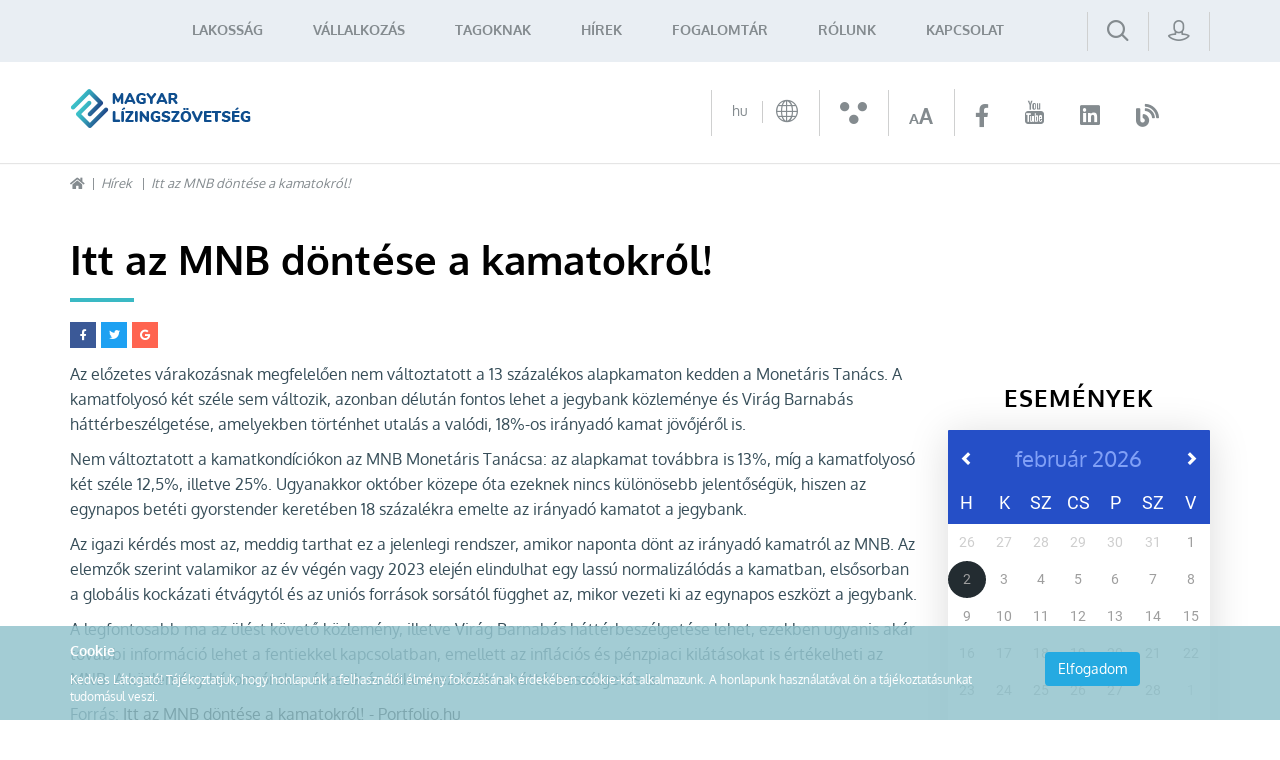

--- FILE ---
content_type: text/html; charset=UTF-8
request_url: https://lizingszovetseg.hu/hirek/itt-az-mnb-dontese-a-kamatokrol
body_size: 7416
content:
<!doctype html>
<html lang="hu">
<head itemscope itemtype="http://schema.org/WebSite">
    <meta charset="utf-8">
    <meta http-equiv="X-UA-Compatible" content="IE=edge">

    <title>Itt az MNB döntése a kamatokról!</title>

    <meta name="description" content="Az előzetes várakozásnak megfelelően nem változtatott a 13 százalékos alapkamaton kedden a Monetáris Tanács. A kamatfolyosó két széle sem változik, azonban délu...">
    <meta name="keywords" content="Itt az MNB döntése a kamatokról!">
    <meta name="viewport" content="width=device-width, initial-scale=1">
    
    <link rel="shortcut icon" type="image/x-icon" href="/favicon.ico">
    <link rel="apple-touch-icon" type="image/png" href="/images/apple/logo-57.png">
    <link rel="apple-touch-icon" type="image/png" sizes="72x72" href="/images/apple/logo-72.png">
    <link rel="apple-touch-icon" type="image/png" sizes="114x114" href="/images/apple/logo-114.png">

    <meta property="og:type" content="website">
    <meta property="og:description" content="Az előzetes várakozásnak megfelelően nem változtatott a 13 százalékos alapkamaton kedden a Monetáris Tanács. A kamatfolyosó két széle sem változik, azonban délu...">
    <meta property="og:locale" content="hu">
    <meta property="og:site_name" content="Itt az MNB döntése a kamatokról!">
    <meta property="og:title" content="Itt az MNB döntése a kamatokról!">
    <meta property="og:image" content="">

    <meta name="msapplication-square70x70logo" content="/images/tiles/icon-70.png" />
    <meta name="msapplication-square150x150logo" content="/images/tiles/icon-150.png" />
    <meta name="msapplication-wide310x150logo" content="/images/tiles/icon-310.png" />
    <meta name="msapplication-square310x310logo" content="/images/tiles/icon-310x.png" />

    <meta name="DC.language" content="hu">
    <meta name="DC.source" content="https://lizingszovetseg.hu">
    <meta name="DC.title" content="Itt az MNB döntése a kamatokról!">
    <meta name="DC.keywords" content="Itt az MNB döntése a kamatokról!">
    <meta name="DC.subject" content="Itt az MNB döntése a kamatokról!">
    <meta name="DC.description" content="A Magyar Lízingszövetség célja az eszköz alapú finanszírozás minél szélesebb körű ismertté tétele Magyarországon, tagvállalataink és ügyfeleinek egyaránt">
    <meta name="DC.format" content="text/html">
    <meta name="DC.type" content="Text">

    <meta name="csrf-token" content="cSbrpVaj2TpZz3qedh1BH85Zn3xEasQBNGvw7cLd" />
    <link rel="stylesheet" href="https://lizingszovetseg.hu/assets/stylesheets/app.css?v=1751447087">
        <script>
        var lang = 'hu';
        var default_lang = 'hu';

        var settings = {
            map: '',
            ga: '',
            ga4: '',
            gtm: 'GTM-K8NPQS3',
            fb: '',
        };
        var messages = {
            ajax: {
                error: "Kérjük, próbálja meg később"
            },
            filebox: {
                title: "Fájl kiválasztása",
                selected: "fájl kiválasztva",
            },
            btn: {
                more: "Bővebben"
            },
            calendar: {
                week: "hét",
                month: {
                    '01': "január",
                    '02': "február",
                    '03': "március",
                    '04': "április",
                    '05': "május",
                    '06': "június",
                    '07': "július",
                    '08': "augusztus",
                    '09': "szeptember",
                    '10': "október",
                    '11': "november",
                    '12': "december",
                }
            },
            feeds: {
                slug: "hirek"
            },
            future_clubs: {
                slug: "future-club"
            },
            knowledge: {
                slug: "tudasbazis"
            },
            profile: {
                slug: "profilom"
            },
            events: {
                slug: "esemenyek"
            },
            event_categories: {
                slug: "esemeny-kategoriak"
            },
            companies: {
                slug: "cegek"
            },
            users: {
                slug: "felhasznalok"
            },
            topic_categories: {
                slug: "topik-kategoriak"
            },
            topics: {
                slug: "topikok"
            },
            forums: {
                slug: "forum"
            },
            moderate_words: {
                slug: "moderalt-szavak"
            },
            professional: {
                slug: "lizing-szakmai-napok"
            },
            programs: {
                slug: "programok"
            },
            thesauri: {
                slug: "fogalomtar"
            },
        };
        function addGPDR() {
            
        }
    </script>
    <script src="https://lizingszovetseg.hu/assets/scripts/app.js?v=1655462557"></script>

    <script type="application/ld+json">
        {
          "@context": "http://schema.org",
          "@type": "Organization",
          "url": "https://lizingszovetseg.hu",
          "logo": "https://lizingszovetseg.hu/images/logo.png"
        }
    </script>
</head>
<body class="loading">
    <div class="loader active"></div>
            <div class="cookieBox">
            <div class="container">
                <div class="row inline-row text-center">
                    <div class="inline-col col-sm-10 text-left desc">
                        <div class="title">Cookie </div>
                        Kedves Látogató! Tájékoztatjuk, hogy honlapunk a felhasználói élmény fokozásának érdekében cookie-kat alkalmazunk. A honlapunk használatával ön a tájékoztatásunkat tudomásul veszi.<br>
                                            </div>
                    <div class="inline-col col-sm-2">
                                                    <span class="btn btn-more cookieBtn">Elfogadom</span>
                                                <div class="cancelCookie">
                                                    </div>
                    </div>
                </div>
            </div>
        </div>
        <div class="menu">
    <div class="container relative inline-row text-right">
        <nav class="inline-col">
            <ul class="collapse navbar-collapse level-0" id="menu">
    <li class="visible-xs visible-sm close" data-toggle="collapse" data-target="#menu"><i class="fas fa-times"></i></li>
                        <li>
                <a href="/lakossag" >Lakosság</a>
            </li>
                                <li>
                <a href="/vallalkozas" >Vállalkozás</a>
            </li>
                                <li class="dropdown mega nav-dropdown">
                <div class="mobil-dropdown"><i class="fas fa-angle-down"></i></div>
                <span>Tagoknak</span>

                                    <div class="dropdown-menu mega">
                        <div class="inside">
    <ul class="level-1 element-3">
                                            <li>
                    <a href="/esemenyek" >Események</a>
                </li>
                                                <li>
                    <a href="/lizing-szakmai-napok" >Lízing szakmai napok</a>
                </li>
                                                <li>
                    <a href="/tudasbazis?kategoriak=tudasbazis-ismertetok" >Ismertetők</a>
                </li>
                                                                
                <li class="dropdown">
                    <div class="mobil-dropdown"><i class="fas fa-angle-down"></i></div>
                    <span>Statisztikák</span>
                    <div class="level-2 dropdown-menu">
    <ul class="inside">
                    <li class="">
                                    <a href="https://lizingszovetseg.hu/lizingszovetsegi-statisztikak" >Lízingszövetségi statisztikák</a>
                
                                    <span class="icon icon-menu-arrow"></span>
                
                                            </li>
                    <li class="">
                                    <a href="https://lizingszovetseg.hu/hirek?kategoriak=infografikak" >Infografikák</a>
                
                                    <span class="icon icon-menu-arrow"></span>
                
                                            </li>
                    <li class="">
                                    <a href="/tudasbazis?kategoriak=eurotax-riportok" >Eurotax riportok</a>
                
                                    <span class="icon icon-menu-arrow"></span>
                
                                            </li>
                    <li class="">
                                    <a href="/tudasbazis?kategoriak=datahouse" >Datahouse adatok</a>
                
                                    <span class="icon icon-menu-arrow"></span>
                
                                            </li>
                    <li class="">
                                    <a href="https://lizingszovetseg.hu/elemzesek" >Elemzések</a>
                
                                    <span class="icon icon-menu-arrow"></span>
                
                                            </li>
            </ul>
</div>

                </li>
                                                <li>
                    <a href="/future-club" >Future club</a>
                </li>
                                                <li>
                    <a href="/tudasbazis?kategoriak=ugyfel-tajekoztatok" >Ügyféltájékoztatók</a>
                </li>
                                                <li>
                    <a href="https://lizingszovetseg.hu/gyik" >GYIK</a>
                </li>
                                                <li>
                    <a href="https://lizingszovetseg.hu/hirek?kategoriak=leaseurope" >Leaseurope</a>
                </li>
                        </ul>
</div>
                    </div>
                            </li>
                                <li class="dropdown normal nav-dropdown">
                <div class="mobil-dropdown"><i class="fas fa-angle-down"></i></div>
                <span>Hírek</span>

                                    <div class="dropdown-menu normal">
                        <div class="inside">
    <ul class="level-1 element-3">
                                            <li>
                    <a href="https://lizingszovetseg.hu/hirek?kategoriak=hirek" >Híreink</a>
                </li>
                                                <li>
                    <a href="https://lizingszovetseg.hu/hirek?kategoriak=rolunk-irtak" >Rólunk írták</a>
                </li>
                                                <li>
                    <a href="https://lizingszovetseg.hu/hirek?kategoriak=sajtokozlemeny" >Sajtóközlemény</a>
                </li>
                                                <li>
                    <a href="https://lizingszovetseg.hu/hirek?kategoriak=tagi-hirek" >Tagi hírek</a>
                </li>
                        </ul>
</div>
                    </div>
                            </li>
                                <li>
                <a href="/fogalomtar" >Fogalomtár</a>
            </li>
                                <li class="dropdown mega nav-dropdown">
                <div class="mobil-dropdown"><i class="fas fa-angle-down"></i></div>
                <span>Rólunk</span>

                                    <div class="dropdown-menu mega">
                        <div class="inside">
    <ul class="level-1 element-3">
                                            <li>
                    <a href="/kik-vagyunk" >Kik vagyunk? </a>
                </li>
                                                <li>
                    <a href="https://lizingszovetseg.hu/bizottsagok" >Bizottságok</a>
                </li>
                                                                
                <li class="dropdown">
                    <div class="mobil-dropdown"><i class="fas fa-angle-down"></i></div>
                    <span>Tagok</span>
                    <div class="level-2 dropdown-menu">
    <ul class="inside">
                    <li class="">
                                    <a href="/cegek/lizingcegek" >Lízingcégek</a>
                
                                    <span class="icon icon-menu-arrow"></span>
                
                                            </li>
                    <li class="">
                                    <a href="/cegek/partolo-tagok" >Pártoló tagok</a>
                
                                    <span class="icon icon-menu-arrow"></span>
                
                                            </li>
            </ul>
</div>

                </li>
                                                <li>
                    <a href="https://lizingszovetseg.hu/az-ev-lizingszakemberei" >Az év lízingszakemberei</a>
                </li>
                                                <li>
                    <a href="https://lizingszovetseg.hu/eves-beszamolo" >Éves beszámoló</a>
                </li>
                        </ul>
</div>
                    </div>
                            </li>
                                <li>
                <a href="https://lizingszovetseg.hu/kapcsolat" >Kapcsolat</a>
            </li>
                <li>
        <div class="socials visible-xxs text-center">
                                                                        <a href="https://www.facebook.com/lizingszovetseg " target="_blank" tabindex="8">
                                                            <i class="fab fa-facebook-f"></i>
                                                    </a>
                                                                                <a href="https://www.youtube.com/channel/UCSIRf6OMEleEyikRpCSLA0A " target="_blank" tabindex="8">
                                                            <span class="icon icon-youtube"></span>
                                                    </a>
                                                                                                                    <a href="https://www.linkedin.com/company/hungarian-leasing-association " target="_blank" tabindex="8">
                                                            <i class="fab fa-linkedin"></i>
                                                    </a>
                                                                                                                    <a href="https://lizing.blog.hu/" target="_blank" tabindex="8">
                                                            <i class="fas fa-blog"></i>
                                                    </a>
                                                        </div>
    </li>
</ul>
        </nav>
        <div class="inline-col search-box">
            <a class="icon icon-search" href="https://lizingszovetseg.hu/kereses"> </a>
        </div>
        <div class="user-box inline-col">
            <a href="https://lizingszovetseg.hu/bejelentkezes" class="icon icon-user"></a>
        </div>
        <div class="clearfix hambibox">
            <button type="button" class="navbar-toggle collapsed" data-toggle="collapse" data-target="#menu" aria-expanded="false">
                <span class="sr-only">Toggle navigation</span>
                <span class="icon-bar"></span>
                <span class="icon-bar"></span>
                <span class="icon-bar"></span>
            </button>
        </div>
    </div>
</div>
<header>
    <div class="container">
        <div class="row inline-row">
            <div class="col-xs-2 inline-col">
                <a href="https://lizingszovetseg.hu" title="Magyar Lízing Szövetség" class="logo"></a>
            </div>
            <div class="col-xs-10 inline-col text-right">
                <div class="top-bar text-right inline-row">
                    <ul class="inline-col">
                        <li>
                                                             <div class="lang-box inline-col dropdown custom-dropdown">
                                    <button type="button" data-toggle="dropdown">
                                                                                                                                    <span class="lang-title hidden-xs">hu</span>
                                                <span class="icon icon-earth"></span>
                                                                                        <span class="lang-arrow icon icon-arrow-down hidden-xs"></span>
                                    </button>
                                    <div class="dropdown-menu lang-menu">
                                        <ul class="lang">
                                                                                                                                                                                                                                            <li><a href="/en">Angol</a></li>
                                                                                                                                    </ul>
                                    </div>
                                </div>
                                                    </li>
                        <li><span class="icon icon-ergonomics"></span></li>
                        <li>
                            <span class="text-size">
                                <span>A</span>
                                <span>A</span>
                            </span>
                        </li>
                        <li>
                            <div class="socials inline-col hidden-xxs">
                                                                                                                                                        <a href="https://www.facebook.com/lizingszovetseg " target="_blank" tabindex="8">
                                                                                                    <i class="fab fa-facebook-f"></i>
                                                                                            </a>
                                                                                                                                                                <a href="https://www.youtube.com/channel/UCSIRf6OMEleEyikRpCSLA0A " target="_blank" tabindex="8">
                                                                                                    <span class="icon icon-youtube"></span>
                                                                                            </a>
                                                                                                                                                                                                                                            <a href="https://www.linkedin.com/company/hungarian-leasing-association " target="_blank" tabindex="8">
                                                                                                    <i class="fab fa-linkedin"></i>
                                                                                            </a>
                                                                                                                                                                                                                                            <a href="https://lizing.blog.hu/" target="_blank" tabindex="8">
                                                                                                    <i class="fas fa-blog"></i>
                                                                                            </a>
                                                                                                                                        </div>
                        </li>
                    </ul>
                </div>
            </div>
        </div>
    </div>
</header>
        <section>
                <div class="container">
        <div class="headline ">
    <div class="breadcrumbs ">
        <ul>
            <li><a href="https://lizingszovetseg.hu"><i class="fas fa-home"></i></a></li>
                            <li>
                                            <a href="https://lizingszovetseg.hu/hirek">Hírek</a>
                                    </li>
                            <li>
                                            <span>Itt az MNB döntése a kamatokról!</span>
                                    </li>
                    </ul>
    </div>
                        <h1>Itt az MNB döntése a kamatokról!</h1>
                    <div class="info-data">
            <ul class="labels">
                            </ul>
        </div>
    </div>        <div class="social">
        <span class="facebook" onclick="window.open('https://www.facebook.com/sharer/sharer.php?u=https://lizingszovetseg.hu/hirek/itt-az-mnb-dontese-a-kamatokrol','sharer','toolbar=0,status=0,width=500,height=436')"><i class="fab fa-facebook-f"></i></span>
        <span class="twitter" onclick="window.open('http://twitter.com/share?text=Az előzetes várakozásnak megfelelően nem változtatott a 13 százalékos alapkamaton kedden a Monetáris Tanács. A kamatfolyosó két széle sem változik, azonban délu...;url=https://lizingszovetseg.hu/hirek/itt-az-mnb-dontese-a-kamatokrol','sharer','toolbar=0,status=0,width=500,height=436')"><i class="fab fa-twitter"></i></span>
        <span class="google" onclick="window.open('https://plus.google.com/share?url=https://lizingszovetseg.hu/hirek/itt-az-mnb-dontese-a-kamatokrol}','sharer','toolbar=0,status=0,width=500,height=436')"><i class="fab fa-google"></i></span>
    </div>
        <div class="row">
            <div class="col-md-9">
                <div class="page-content">
                                                                                    <p>Az előzetes várakozásnak megfelelően nem változtatott a 13 százalékos alapkamaton kedden a Monetáris Tanács. A kamatfolyosó két széle sem változik, azonban délután fontos lehet a jegybank közleménye és Virág Barnabás háttérbeszélgetése, amelyekben történhet utalás a valódi, 18%-os irányadó kamat jövőjéről is.</p>

<p>Nem változtatott a kamatkondíciókon az MNB Monetáris Tanácsa: az alapkamat továbbra is 13%, míg a kamatfolyosó két széle 12,5%, illetve 25%. Ugyanakkor október közepe óta ezeknek nincs különösebb jelentőségük, hiszen az egynapos betéti gyorstender keretében 18 százalékra emelte az irányadó kamatot a jegybank.</p>

<p>Az igazi kérdés most az, meddig tarthat ez a jelenlegi rendszer, amikor naponta dönt az irányadó kamatról az MNB. Az elemzők szerint valamikor az év végén vagy 2023 elején elindulhat egy lassú normalizálódás a kamatban, elsősorban a globális kockázati étvágytól és az uniós források sorsától függhet az, mikor vezeti ki az egynapos eszközt a jegybank.</p>

<p>A legfontosabb ma az ülést követő közlemény, illetve Virág Barnabás háttérbeszélgetése lehet, ezekben ugyanis akár további információ lehet a fentiekkel kapcsolatban, emellett az inflációs és pénzpiaci kilátásokat is értékelheti az MNB. A közlemény három órakor érkezik és akkor kezdődik a háttérbeszélgetés is.</p>

<p>Forrás:&nbsp;<a href="https://www.portfolio.hu/gazdasag/20221122/itt-az-mnb-dontese-a-kamatokrol-580522">Itt az MNB döntése a kamatokról! - Portfolio.hu</a></p>


                                                                                                </div>
            </div>
            <div class="col-md-3">
                <div class="row">
                    <div class="col-md-12 col-xs-6 col-xx-12">
                                            </div>
                    <div class="col-md-12 col-xs-6 col-xx-12">
                        <div class="small-calendar-box">
    <a class="title" href="https://lizingszovetseg.hu/esemenyek">Események</a>
    <div class="form-group small-calendar">
        <div id="smallCalendar" data-highlights='[]'></div>
    </div>
</div>
                    </div>
                </div>
            </div>
        </div>
    </div>
    </section>

    <footer>
            <div class="partners">
            <div class="slick-partners">
                                    <div class="item">
                                                    <a href="http://www.arval.hu" title="Arval Magyarország Kft." target="_blank">
                                <img class="img-responsive" src="/uploads/companies/small-arval-ceglogok-2-15699239828114.png" alt="Arval Magyarország Kft.">
                            </a>
                                            </div>
                                    <div class="item">
                                                    <a href="http://www.cofidis.hu" title="Cofidis Magyarországi Fióktelepe" target="_blank">
                                <img class="img-responsive" src="/uploads/companies/small-cofidis-magyarorszagi-fioktelepe-15657041190404.jpg" alt="Cofidis Magyarországi Fióktelepe">
                            </a>
                                            </div>
                                    <div class="item">
                                                    <a href="http://www.cib.hu/lizing" title="CIB Lízing Zrt." target="_blank">
                                <img class="img-responsive" src="/uploads/companies/small-cib-lizing-crop-15895234474428.png" alt="CIB Lízing Zrt.">
                            </a>
                                            </div>
                                    <div class="item">
                                                    <a href="http://www.granitlizing.hu/" title="Gránit Pénzügyi Lízing Zrt." target="_blank">
                                <img class="img-responsive" src="/uploads/companies/small-oip-17430745425281.jfif" alt="Gránit Pénzügyi Lízing Zrt.">
                            </a>
                                            </div>
                                    <div class="item">
                                                    <a href="http://www.deutsche-leasing.com" title="Deutsche Leasing Hungaria Zrt." target="_blank">
                                <img class="img-responsive" src="/uploads/companies/small-logo-dl-uj-pant1788-page-0001-17265588850659.jpg" alt="Deutsche Leasing Hungaria Zrt.">
                            </a>
                                            </div>
                                    <div class="item">
                                                    <a href="http://www.erstebank.hu" title="ERSTE Bank Hungary Zrt." target="_blank">
                                <img class="img-responsive" src="/uploads/companies/small-erste-bank-hungary-zrt-15657041554868.jpg" alt="ERSTE Bank Hungary Zrt.">
                            </a>
                                            </div>
                                    <div class="item">
                                                    <a href="http://www.peacfinance.hu" title="PEAC Pénzügyi Lízing Zrt." target="_blank">
                                <img class="img-responsive" src="/uploads/companies/small-peac-logo-rgb-17048045835007.jpg" alt="PEAC Pénzügyi Lízing Zrt.">
                            </a>
                                            </div>
                                    <div class="item">
                                                    <a href="http://www.smelizing.hu" title="SME Property Lízing és Pénzügyi Szolgáltató Zrt." target="_blank">
                                <img class="img-responsive" src="/uploads/companies/small-sme-property-lizing-zrt-15681886110035.png" alt="SME Property Lízing és Pénzügyi Szolgáltató Zrt.">
                            </a>
                                            </div>
                                    <div class="item">
                                                    <a href="http://www.kh.hu" title="K&amp;H Bank Zrt." target="_blank">
                                <img class="img-responsive" src="/uploads/companies/small-kh-ceglogok-20-15699231200773.png" alt="K&amp;H Bank Zrt.">
                            </a>
                                            </div>
                                    <div class="item">
                                                    <a href="https://www.ayvens.com/hu-hu/" title="Ayvens" target="_blank">
                                <img class="img-responsive" src="/uploads/companies/small-nevtelen-17325343278683.jpg" alt="Ayvens">
                            </a>
                                            </div>
                                    <div class="item">
                                                    <a href="http://www.toyotahitel.hu" title="Toyota Pénzügyi Szolgáltató Magyarország Zrt." target="_blank">
                                <img class="img-responsive" src="/uploads/companies/small-toyota-crop-16056060483194.png" alt="Toyota Pénzügyi Szolgáltató Magyarország Zrt.">
                            </a>
                                            </div>
                                    <div class="item">
                                                    <a href="http://www.merkantil.hu" title="Merkantil Bank Zrt." target="_blank">
                                <img class="img-responsive" src="/uploads/companies/small-merkantil-bank-zrt-15657042265892.jpg" alt="Merkantil Bank Zrt.">
                            </a>
                                            </div>
                                    <div class="item">
                                                    <a href="http://www.euroleasing.hu" title="Euroleasing Zrt." target="_blank">
                                <img class="img-responsive" src="/uploads/companies/small-euroleasing-logo-16456937558658.jpg" alt="Euroleasing Zrt.">
                            </a>
                                            </div>
                                    <div class="item">
                                                    <a href="https://www.oberbank.hu/OBK_webp/OBK/oberbank_hu/Firmenkunden/Leasing/index.jsp" title="Ober Pénzügyi Lízing Zrt." target="_blank">
                                <img class="img-responsive" src="/uploads/companies/small-ober-penzugyi-lizing-zrt-15657042510803.jpg" alt="Ober Pénzügyi Lízing Zrt.">
                            </a>
                                            </div>
                                    <div class="item">
                                                    <a href="http://www.otpingatlanlizing.hu" title="OTP Ingatlanlízing Zrt." target="_blank">
                                <img class="img-responsive" src="/uploads/companies/small-opt-ingatlan-leasing-15659528991774.jpg" alt="OTP Ingatlanlízing Zrt.">
                            </a>
                                            </div>
                                    <div class="item">
                                                    <a href="https://lizing.raiffeisen.hu/" title="Raiffeisen Corporate Lízing Zrt." target="_blank">
                                <img class="img-responsive" src="/uploads/companies/small-rbi-logo-bank-st-squared-col-pos-nincs-hatter-lizing-1716278746926.png" alt="Raiffeisen Corporate Lízing Zrt.">
                            </a>
                                            </div>
                                    <div class="item">
                                                    <a href="http://www.renaultcredit.hu" title="RCI Lízing és Autófinanszírozási Zrt." target="_blank">
                                <img class="img-responsive" src="/uploads/companies/small-m-mobilize-financial-services-logotype-cmyk-colour-v211-page-0001-16983057216626.jpg" alt="RCI Lízing és Autófinanszírozási Zrt.">
                            </a>
                                            </div>
                                    <div class="item">
                                                    <a href="http://www.regio.co.hu" title="Régió Holding Kft." target="_blank">
                                <img class="img-responsive" src="/uploads/companies/small-regio-holding-15657043205793.jpg" alt="Régió Holding Kft.">
                            </a>
                                            </div>
                                    <div class="item">
                                                    <a href="http://www.scania.com/hu/hu/home/products-and-services/finance-and-insurance/finance.html" title="SCANIA Finance Magyarország Zrt." target="_blank">
                                <img class="img-responsive" src="/uploads/companies/small-scania-finance-magyarorszag-zrt-15657043297586.jpg" alt="SCANIA Finance Magyarország Zrt.">
                            </a>
                                            </div>
                                    <div class="item">
                                                    <a href="https://www.equipmentsolutions.groupebpce.com/" title="BPCE Equipment Solutions" target="_blank">
                                <img class="img-responsive" src="/uploads/companies/small-bpce-sgef-rvb-17410046609721.jpg" alt="BPCE Equipment Solutions">
                            </a>
                                            </div>
                                    <div class="item">
                                                    <a href="http://www.unicreditleasing.hu" title="UniCredit Leasing Hungary Zrt." target="_blank">
                                <img class="img-responsive" src="/uploads/companies/small-unicredit-leasing-hungary-zrt-15657043625404.jpg" alt="UniCredit Leasing Hungary Zrt.">
                            </a>
                                            </div>
                                    <div class="item">
                                                    <a href="https://www.volvofinancialservices.com/hu/" title="VFS Hungary Zrt." target="_blank">
                                <img class="img-responsive" src="/uploads/companies/small-logo-vfs-17436856417326.png" alt="VFS Hungary Zrt.">
                            </a>
                                            </div>
                                    <div class="item">
                                                    <a href="http://www.businesslease.hu" title="Business Lease Hungary Kft." target="_blank">
                                <img class="img-responsive" src="/uploads/companies/small-business-lease-ceglogok-6-15699240915453.png" alt="Business Lease Hungary Kft.">
                            </a>
                                            </div>
                                    <div class="item">
                                                    <a href="http://www.budget.hu" title="Otokoc Hungary Kft." target="_blank">
                                <img class="img-responsive" src="/uploads/companies/small-budget-ceglogok-5-15699233372152.png" alt="Otokoc Hungary Kft.">
                            </a>
                                            </div>
                                    <div class="item">
                                                    <a href="http://www.cityleasing.hu" title="CITY-LEASING Zrt." target="_blank">
                                <img class="img-responsive" src="/uploads/companies/small-city-lease-ceglogok-8-15699241413889.png" alt="CITY-LEASING Zrt.">
                            </a>
                                            </div>
                                    <div class="item">
                                                    <a href="http://www.gepjarmu-flottakezeles.hu" title="Mercarius Flottakezelő Kft." target="_blank">
                                <img class="img-responsive" src="/uploads/companies/small-mercarius-15681896903745.png" alt="Mercarius Flottakezelő Kft.">
                            </a>
                                            </div>
                                    <div class="item">
                                                    <a href="http://www.bisz.hu" title="BISZ KÖZPONTI HITELINFORMÁCIÓS ZÁRTKÖRŰEN MŰKÖDŐ RÉSZVÉNYTÁRSASÁG" target="_blank">
                                <img class="img-responsive" src="/uploads/companies/small-bisz-ceglogok-3-15699240514807.png" alt="BISZ KÖZPONTI HITELINFORMÁCIÓS ZÁRTKÖRŰEN MŰKÖDŐ RÉSZVÉNYTÁRSASÁG">
                            </a>
                                            </div>
                                    <div class="item">
                                                    <a href="http://www.carinfo.hu" title="DATAHOUSE KFT." target="_blank">
                                <img class="img-responsive" src="/uploads/companies/small-datahouse-ceglogok-10-15699248773033.png" alt="DATAHOUSE KFT.">
                            </a>
                                            </div>
                                    <div class="item">
                                                    <a href="http://www.uniqa.hu" title="UNIQA BIZTOSÍTÓ ZRT." target="_blank">
                                <img class="img-responsive" src="/uploads/companies/small-uniqal-logo-1565953409376.jpg" alt="UNIQA BIZTOSÍTÓ ZRT.">
                            </a>
                                            </div>
                                    <div class="item">
                                                    <a href="https://schillerflotta.hu" title="Schiller Flotta Kft." target="_blank">
                                <img class="img-responsive" src="/uploads/companies/small-schiller-flottarentacar-rgb-002-15753534490084.png" alt="Schiller Flotta Kft.">
                            </a>
                                            </div>
                                    <div class="item">
                                                    <a href="https://netlizing.hu/hu?gclid=CjwKCAiA0svwBRBhEiwAHqKjFo77OSk6X3jBzJGU1rW9az3qMyRwfl658FzawIG5Xrnl4pq2TShrbBoCvHAQAvD_BwE" title="NetLízing Zrt." target="_blank">
                                <img class="img-responsive" src="/uploads/companies/small-netlizing-logo-crop-15783064677953.png" alt="NetLízing Zrt.">
                            </a>
                                            </div>
                                    <div class="item">
                                                    <img class="img-responsive" src="/uploads/companies/small-m1-flotta-15887806123441.png" alt="Mészáros M1 Autókereskedő Kft. - M1 Flotta">
                                            </div>
                                    <div class="item">
                                                    <a href="http://www.mhcmobility.hu" title="MHC Mobility Magyarország" target="_blank">
                                <img class="img-responsive" src="/uploads/companies/small-mhc-crop-1625471607077.png" alt="MHC Mobility Magyarország">
                            </a>
                                            </div>
                                    <div class="item">
                                                    <a href="http://www.flottaman.hu" title="FlottaMan Autóparkkezelő Zrt." target="_blank">
                                <img class="img-responsive" src="/uploads/companies/small-flottaman-16083091176282.png" alt="FlottaMan Autóparkkezelő Zrt.">
                            </a>
                                            </div>
                                    <div class="item">
                                                    <a href="http://www.primefleet.hu" title="Prime Fleet Kft." target="_blank">
                                <img class="img-responsive" src="/uploads/companies/small-prime-logo-16950381566537.png" alt="Prime Fleet Kft.">
                            </a>
                                            </div>
                                    <div class="item">
                                                    <a href="https://calltec.hu/" title="CallTec Consulting Kft." target="_blank">
                                <img class="img-responsive" src="/uploads/companies/small-oip-17048162327721.jpg" alt="CallTec Consulting Kft.">
                            </a>
                                            </div>
                                    <div class="item">
                                                    <a href="https://ufleet.hu/" title="UFleet Kft." target="_blank">
                                <img class="img-responsive" src="/uploads/companies/small-ufleet-logo-1704975299949.png" alt="UFleet Kft.">
                            </a>
                                            </div>
                                    <div class="item">
                                                    <a href="https://www.wigomobility.com/hu/fleet/kezdolap" title="wigo fleet" target="_blank">
                                <img class="img-responsive" src="/uploads/companies/small-images-17200981147508.png" alt="wigo fleet">
                            </a>
                                            </div>
                                    <div class="item">
                                                    <a href="https://epitogepszovetseg.hu" title="Építőgép-forgalmazók és Bérbeadók Szövetsége" target="_blank">
                                <img class="img-responsive" src="/uploads/companies/small-ebsz-17141214568221.jpg" alt="Építőgép-forgalmazók és Bérbeadók Szövetsége">
                            </a>
                                            </div>
                                    <div class="item">
                                                    <a href="https://www.maksz.hu" title="Magyar Autókölcsönzők Szövetsége" target="_blank">
                                <img class="img-responsive" src="/uploads/companies/small-nevtelen-terv-17163564816387.png" alt="Magyar Autókölcsönzők Szövetsége">
                            </a>
                                            </div>
                                    <div class="item">
                                                    <a href="http://www.cartis.hu" title="Cartis Flottakezelő Kft." target="_blank">
                                <img class="img-responsive" src="/uploads/companies/small-cartis-logo-17255237097407.jpg" alt="Cartis Flottakezelő Kft.">
                            </a>
                                            </div>
                                    <div class="item">
                                                    <a href="https://www.nextauto.hu/" title="NEXT AUTO Kft. " target="_blank">
                                <img class="img-responsive" src="/uploads/companies/small-og-17430747909411.jpg" alt="NEXT AUTO Kft. ">
                            </a>
                                            </div>
                            </div>
        </div>
        <div class="container">
        <div class="row">
            <div class="col-sm-3 pull-right col-xs-12">
                <h3>Hasznos</h3>
                <ul class="footermenu">
            <li>
                            <a href="https://lizingszovetseg.hu/szerzoi-jogok" >Jogi nyilatkozat</a>
                    </li>
            <li>
                            <a href="https://lizingszovetseg.hu/adatkezelesi-tajekoztato" >Adatkezelési nyilatkozat</a>
                    </li>
            <li>
                            <a href="https://lizingszovetseg.hu/kapcsolat" >Kapcsolat</a>
                    </li>
            <li>
                            <a href="https://lizingszovetseg.hu/hirlevel-feliratkozas" >Hírlevél feliratkozás</a>
                    </li>
    </ul>
                <div class="socials inline-col">
                                                                                                        <a href="https://www.facebook.com/lizingszovetseg " target="_blank" tabindex="8">
                                                                            <i class="fab fa-facebook-f"></i>
                                                                    </a>
                                                                                                                <a href="https://www.youtube.com/channel/UCSIRf6OMEleEyikRpCSLA0A " target="_blank" tabindex="8">
                                                                            <span class="icon icon-youtube"></span>
                                                                    </a>
                                                                                                                                                                    <a href="https://www.linkedin.com/company/hungarian-leasing-association " target="_blank" tabindex="8">
                                                                            <i class="fab fa-linkedin"></i>
                                                                    </a>
                                                                                                                                                                    <a href="https://lizing.blog.hu/" target="_blank" tabindex="8">
                                                                            <i class="fas fa-blog"></i>
                                                                    </a>
                                                                                        </div>
            </div>
            <div class="col-sm-5 col-xs-12">
                <a href="https://lizingszovetseg.hu" class="footer-logo"></a>
                <div class="copyright">
                    2019 - 2026 | magyar lízingszövetség
                    <div class="powered">
                        <span>Designed & Powered by</span> <a href="https://positive.hu/" target="_blank">Positive</a>
                    </div>
                </div>
            </div>
        </div>
    </div>
</footer>
<div class="scroll-up"><i class="fas fa-angle-up"></i></div>

<div class="modal fade ajax-modal">
    <div class="modal-dialog">
        <div class="modal-content">
            <button type="button" class="close" data-dismiss="modal" aria-label="Close"><span aria-hidden="true">&times;</span></button>
            <div class="modal-body"></div>
        </div>
    </div>
</div>
<div class="modal fade modal-default modal-delete modal-danger">
    <div class="modal-dialog" role="document">
        <div class="modal-content">
            <div class="modal-header">
                <button type="button" class="close" data-dismiss="modal" aria-label="Close"><span aria-hidden="true">&times;</span></button>
                <h4 class="modal-title">Figyelem!</h4>
            </div>
            <div class="modal-body">
                Bizotsan ki akarod törölni?            </div>
            <div class="modal-footer">
                <button type="button" class="btn btn-default btn-small" data-dismiss="modal">Nem</button>
                <a href="" class="btn btn-default btn-danger btn-small btn-load">Igen</a>
            </div>
        </div>
    </div>
</div></body>
</html>

--- FILE ---
content_type: text/javascript
request_url: https://lizingszovetseg.hu/assets/scripts/app.js?v=1655462557
body_size: 127752
content:
!function(e,t){"use strict";"object"==typeof module&&"object"==typeof module.exports?module.exports=e.document?t(e,!0):function(e){if(!e.document)throw new Error("jQuery requires a window with a document");return t(e)}:t(e)}("undefined"!=typeof window?window:this,function(T,e){"use strict";function g(e){return null!=e&&e===e.window}var t=[],C=T.document,n=Object.getPrototypeOf,s=t.slice,y=t.concat,u=t.push,i=t.indexOf,r={},o=r.toString,m=r.hasOwnProperty,a=m.toString,l=a.call(Object),v={},x=function(e){return"function"==typeof e&&"number"!=typeof e.nodeType},c={type:!0,src:!0,noModule:!0};function b(e,t,n){var r,i=(t=t||C).createElement("script");if(i.text=e,n)for(r in c)n[r]&&(i[r]=n[r]);t.head.appendChild(i).parentNode.removeChild(i)}function h(e){return null==e?e+"":"object"==typeof e||"function"==typeof e?r[o.call(e)]||"object":typeof e}var f="3.3.1",E=function(e,t){return new E.fn.init(e,t)},p=/^[\s\uFEFF\xA0]+|[\s\uFEFF\xA0]+$/g;function d(e){var t=!!e&&"length"in e&&e.length,n=h(e);return!x(e)&&!g(e)&&("array"===n||0===t||"number"==typeof t&&0<t&&t-1 in e)}E.fn=E.prototype={jquery:f,constructor:E,length:0,toArray:function(){return s.call(this)},get:function(e){return null==e?s.call(this):e<0?this[e+this.length]:this[e]},pushStack:function(e){e=E.merge(this.constructor(),e);return e.prevObject=this,e},each:function(e){return E.each(this,e)},map:function(n){return this.pushStack(E.map(this,function(e,t){return n.call(e,t,e)}))},slice:function(){return this.pushStack(s.apply(this,arguments))},first:function(){return this.eq(0)},last:function(){return this.eq(-1)},eq:function(e){var t=this.length,e=+e+(e<0?t:0);return this.pushStack(0<=e&&e<t?[this[e]]:[])},end:function(){return this.prevObject||this.constructor()},push:u,sort:t.sort,splice:t.splice},E.extend=E.fn.extend=function(){var e,t,n,r,i,o=arguments[0]||{},a=1,s=arguments.length,u=!1;for("boolean"==typeof o&&(u=o,o=arguments[a]||{},a++),"object"==typeof o||x(o)||(o={}),a===s&&(o=this,a--);a<s;a++)if(null!=(e=arguments[a]))for(t in e)i=o[t],o!==(n=e[t])&&(u&&n&&(E.isPlainObject(n)||(r=Array.isArray(n)))?(i=r?(r=!1,i&&Array.isArray(i)?i:[]):i&&E.isPlainObject(i)?i:{},o[t]=E.extend(u,i,n)):void 0!==n&&(o[t]=n));return o},E.extend({expando:"jQuery"+(f+Math.random()).replace(/\D/g,""),isReady:!0,error:function(e){throw new Error(e)},noop:function(){},isPlainObject:function(e){return!(!e||"[object Object]"!==o.call(e))&&(!(e=n(e))||"function"==typeof(e=m.call(e,"constructor")&&e.constructor)&&a.call(e)===l)},isEmptyObject:function(e){for(var t in e)return!1;return!0},globalEval:function(e){b(e)},each:function(e,t){var n,r=0;if(d(e))for(n=e.length;r<n&&!1!==t.call(e[r],r,e[r]);r++);else for(r in e)if(!1===t.call(e[r],r,e[r]))break;return e},trim:function(e){return null==e?"":(e+"").replace(p,"")},makeArray:function(e,t){t=t||[];return null!=e&&(d(Object(e))?E.merge(t,"string"==typeof e?[e]:e):u.call(t,e)),t},inArray:function(e,t,n){return null==t?-1:i.call(t,e,n)},merge:function(e,t){for(var n=+t.length,r=0,i=e.length;r<n;r++)e[i++]=t[r];return e.length=i,e},grep:function(e,t,n){for(var r=[],i=0,o=e.length,a=!n;i<o;i++)!t(e[i],i)!=a&&r.push(e[i]);return r},map:function(e,t,n){var r,i,o=0,a=[];if(d(e))for(r=e.length;o<r;o++)null!=(i=t(e[o],o,n))&&a.push(i);else for(o in e)null!=(i=t(e[o],o,n))&&a.push(i);return y.apply([],a)},guid:1,support:v}),"function"==typeof Symbol&&(E.fn[Symbol.iterator]=t[Symbol.iterator]),E.each("Boolean Number String Function Array Date RegExp Object Error Symbol".split(" "),function(e,t){r["[object "+t+"]"]=t.toLowerCase()});var w=function(n){function f(e,t,n){var r="0x"+t-65536;return r!=r||n?t:r<0?String.fromCharCode(65536+r):String.fromCharCode(r>>10|55296,1023&r|56320)}function r(){T()}var e,d,b,o,i,h,p,g,w,u,l,T,C,a,E,y,s,c,m,k="sizzle"+ +new Date,v=n.document,S=0,x=0,D=ae(),N=ae(),A=ae(),j=function(e,t){return e===t&&(l=!0),0},q={}.hasOwnProperty,t=[],L=t.pop,H=t.push,O=t.push,P=t.slice,M=function(e,t){for(var n=0,r=e.length;n<r;n++)if(e[n]===t)return n;return-1},R="checked|selected|async|autofocus|autoplay|controls|defer|disabled|hidden|ismap|loop|multiple|open|readonly|required|scoped",I="[\\x20\\t\\r\\n\\f]",W="(?:\\\\.|[\\w-]|[^\0-\\xa0])+",$="\\["+I+"*("+W+")(?:"+I+"*([*^$|!~]?=)"+I+"*(?:'((?:\\\\.|[^\\\\'])*)'|\"((?:\\\\.|[^\\\\\"])*)\"|("+W+"))|)"+I+"*\\]",B=":("+W+")(?:\\((('((?:\\\\.|[^\\\\'])*)'|\"((?:\\\\.|[^\\\\\"])*)\")|((?:\\\\.|[^\\\\()[\\]]|"+$+")*)|.*)\\)|)",F=new RegExp(I+"+","g"),_=new RegExp("^"+I+"+|((?:^|[^\\\\])(?:\\\\.)*)"+I+"+$","g"),z=new RegExp("^"+I+"*,"+I+"*"),X=new RegExp("^"+I+"*([>+~]|"+I+")"+I+"*"),U=new RegExp("="+I+"*([^\\]'\"]*?)"+I+"*\\]","g"),V=new RegExp(B),G=new RegExp("^"+W+"$"),Y={ID:new RegExp("^#("+W+")"),CLASS:new RegExp("^\\.("+W+")"),TAG:new RegExp("^("+W+"|[*])"),ATTR:new RegExp("^"+$),PSEUDO:new RegExp("^"+B),CHILD:new RegExp("^:(only|first|last|nth|nth-last)-(child|of-type)(?:\\("+I+"*(even|odd|(([+-]|)(\\d*)n|)"+I+"*(?:([+-]|)"+I+"*(\\d+)|))"+I+"*\\)|)","i"),bool:new RegExp("^(?:"+R+")$","i"),needsContext:new RegExp("^"+I+"*[>+~]|:(even|odd|eq|gt|lt|nth|first|last)(?:\\("+I+"*((?:-\\d)?\\d*)"+I+"*\\)|)(?=[^-]|$)","i")},Q=/^(?:input|select|textarea|button)$/i,J=/^h\d$/i,K=/^[^{]+\{\s*\[native \w/,Z=/^(?:#([\w-]+)|(\w+)|\.([\w-]+))$/,ee=/[+~]/,te=new RegExp("\\\\([\\da-f]{1,6}"+I+"?|("+I+")|.)","ig"),ne=/([\0-\x1f\x7f]|^-?\d)|^-$|[^\0-\x1f\x7f-\uFFFF\w-]/g,re=function(e,t){return t?"\0"===e?"�":e.slice(0,-1)+"\\"+e.charCodeAt(e.length-1).toString(16)+" ":"\\"+e},ie=ye(function(e){return!0===e.disabled&&("form"in e||"label"in e)},{dir:"parentNode",next:"legend"});try{O.apply(t=P.call(v.childNodes),v.childNodes),t[v.childNodes.length].nodeType}catch(e){O={apply:t.length?function(e,t){H.apply(e,P.call(t))}:function(e,t){for(var n=e.length,r=0;e[n++]=t[r++];);e.length=n-1}}}function oe(e,t,n,r){var i,o,a,s,u,l,c,f=t&&t.ownerDocument,p=t?t.nodeType:9;if(n=n||[],"string"!=typeof e||!e||1!==p&&9!==p&&11!==p)return n;if(!r&&((t?t.ownerDocument||t:v)!==C&&T(t),t=t||C,E)){if(11!==p&&(u=Z.exec(e)))if(i=u[1]){if(9===p){if(!(a=t.getElementById(i)))return n;if(a.id===i)return n.push(a),n}else if(f&&(a=f.getElementById(i))&&m(t,a)&&a.id===i)return n.push(a),n}else{if(u[2])return O.apply(n,t.getElementsByTagName(e)),n;if((i=u[3])&&d.getElementsByClassName&&t.getElementsByClassName)return O.apply(n,t.getElementsByClassName(i)),n}if(d.qsa&&!A[e+" "]&&(!y||!y.test(e))){if(1!==p)f=t,c=e;else if("object"!==t.nodeName.toLowerCase()){for((s=t.getAttribute("id"))?s=s.replace(ne,re):t.setAttribute("id",s=k),o=(l=h(e)).length;o--;)l[o]="#"+s+" "+ge(l[o]);c=l.join(","),f=ee.test(e)&&de(t.parentNode)||t}if(c)try{return O.apply(n,f.querySelectorAll(c)),n}catch(e){}finally{s===k&&t.removeAttribute("id")}}}return g(e.replace(_,"$1"),t,n,r)}function ae(){var n=[];function r(e,t){return n.push(e+" ")>b.cacheLength&&delete r[n.shift()],r[e+" "]=t}return r}function se(e){return e[k]=!0,e}function ue(e){var t=C.createElement("fieldset");try{return!!e(t)}catch(e){return!1}finally{t.parentNode&&t.parentNode.removeChild(t),t=null}}function le(e,t){for(var n=e.split("|"),r=n.length;r--;)b.attrHandle[n[r]]=t}function ce(e,t){var n=t&&e,r=n&&1===e.nodeType&&1===t.nodeType&&e.sourceIndex-t.sourceIndex;if(r)return r;if(n)for(;n=n.nextSibling;)if(n===t)return-1;return e?1:-1}function fe(t){return function(e){return"form"in e?e.parentNode&&!1===e.disabled?"label"in e?"label"in e.parentNode?e.parentNode.disabled===t:e.disabled===t:e.isDisabled===t||e.isDisabled!==!t&&ie(e)===t:e.disabled===t:"label"in e&&e.disabled===t}}function pe(a){return se(function(o){return o=+o,se(function(e,t){for(var n,r=a([],e.length,o),i=r.length;i--;)e[n=r[i]]&&(e[n]=!(t[n]=e[n]))})})}function de(e){return e&&void 0!==e.getElementsByTagName&&e}for(e in d=oe.support={},i=oe.isXML=function(e){e=e&&(e.ownerDocument||e).documentElement;return!!e&&"HTML"!==e.nodeName},T=oe.setDocument=function(e){var t,e=e?e.ownerDocument||e:v;return e!==C&&9===e.nodeType&&e.documentElement&&(a=(C=e).documentElement,E=!i(C),v!==C&&(t=C.defaultView)&&t.top!==t&&(t.addEventListener?t.addEventListener("unload",r,!1):t.attachEvent&&t.attachEvent("onunload",r)),d.attributes=ue(function(e){return e.className="i",!e.getAttribute("className")}),d.getElementsByTagName=ue(function(e){return e.appendChild(C.createComment("")),!e.getElementsByTagName("*").length}),d.getElementsByClassName=K.test(C.getElementsByClassName),d.getById=ue(function(e){return a.appendChild(e).id=k,!C.getElementsByName||!C.getElementsByName(k).length}),d.getById?(b.filter.ID=function(e){var t=e.replace(te,f);return function(e){return e.getAttribute("id")===t}},b.find.ID=function(e,t){if(void 0!==t.getElementById&&E){e=t.getElementById(e);return e?[e]:[]}}):(b.filter.ID=function(e){var t=e.replace(te,f);return function(e){e=void 0!==e.getAttributeNode&&e.getAttributeNode("id");return e&&e.value===t}},b.find.ID=function(e,t){if(void 0!==t.getElementById&&E){var n,r,i,o=t.getElementById(e);if(o){if((n=o.getAttributeNode("id"))&&n.value===e)return[o];for(i=t.getElementsByName(e),r=0;o=i[r++];)if((n=o.getAttributeNode("id"))&&n.value===e)return[o]}return[]}}),b.find.TAG=d.getElementsByTagName?function(e,t){return void 0!==t.getElementsByTagName?t.getElementsByTagName(e):d.qsa?t.querySelectorAll(e):void 0}:function(e,t){var n,r=[],i=0,o=t.getElementsByTagName(e);if("*"!==e)return o;for(;n=o[i++];)1===n.nodeType&&r.push(n);return r},b.find.CLASS=d.getElementsByClassName&&function(e,t){if(void 0!==t.getElementsByClassName&&E)return t.getElementsByClassName(e)},s=[],y=[],(d.qsa=K.test(C.querySelectorAll))&&(ue(function(e){a.appendChild(e).innerHTML="<a id='"+k+"'></a><select id='"+k+"-\r\\' msallowcapture=''><option selected=''></option></select>",e.querySelectorAll("[msallowcapture^='']").length&&y.push("[*^$]="+I+"*(?:''|\"\")"),e.querySelectorAll("[selected]").length||y.push("\\["+I+"*(?:value|"+R+")"),e.querySelectorAll("[id~="+k+"-]").length||y.push("~="),e.querySelectorAll(":checked").length||y.push(":checked"),e.querySelectorAll("a#"+k+"+*").length||y.push(".#.+[+~]")}),ue(function(e){e.innerHTML="<a href='' disabled='disabled'></a><select disabled='disabled'><option/></select>";var t=C.createElement("input");t.setAttribute("type","hidden"),e.appendChild(t).setAttribute("name","D"),e.querySelectorAll("[name=d]").length&&y.push("name"+I+"*[*^$|!~]?="),2!==e.querySelectorAll(":enabled").length&&y.push(":enabled",":disabled"),a.appendChild(e).disabled=!0,2!==e.querySelectorAll(":disabled").length&&y.push(":enabled",":disabled"),e.querySelectorAll("*,:x"),y.push(",.*:")})),(d.matchesSelector=K.test(c=a.matches||a.webkitMatchesSelector||a.mozMatchesSelector||a.oMatchesSelector||a.msMatchesSelector))&&ue(function(e){d.disconnectedMatch=c.call(e,"*"),c.call(e,"[s!='']:x"),s.push("!=",B)}),y=y.length&&new RegExp(y.join("|")),s=s.length&&new RegExp(s.join("|")),t=K.test(a.compareDocumentPosition),m=t||K.test(a.contains)?function(e,t){var n=9===e.nodeType?e.documentElement:e,t=t&&t.parentNode;return e===t||!(!t||1!==t.nodeType||!(n.contains?n.contains(t):e.compareDocumentPosition&&16&e.compareDocumentPosition(t)))}:function(e,t){if(t)for(;t=t.parentNode;)if(t===e)return!0;return!1},j=t?function(e,t){if(e===t)return l=!0,0;var n=!e.compareDocumentPosition-!t.compareDocumentPosition;return n||(1&(n=(e.ownerDocument||e)===(t.ownerDocument||t)?e.compareDocumentPosition(t):1)||!d.sortDetached&&t.compareDocumentPosition(e)===n?e===C||e.ownerDocument===v&&m(v,e)?-1:t===C||t.ownerDocument===v&&m(v,t)?1:u?M(u,e)-M(u,t):0:4&n?-1:1)}:function(e,t){if(e===t)return l=!0,0;var n,r=0,i=e.parentNode,o=t.parentNode,a=[e],s=[t];if(!i||!o)return e===C?-1:t===C?1:i?-1:o?1:u?M(u,e)-M(u,t):0;if(i===o)return ce(e,t);for(n=e;n=n.parentNode;)a.unshift(n);for(n=t;n=n.parentNode;)s.unshift(n);for(;a[r]===s[r];)r++;return r?ce(a[r],s[r]):a[r]===v?-1:s[r]===v?1:0}),C},oe.matches=function(e,t){return oe(e,null,null,t)},oe.matchesSelector=function(e,t){if((e.ownerDocument||e)!==C&&T(e),t=t.replace(U,"='$1']"),d.matchesSelector&&E&&!A[t+" "]&&(!s||!s.test(t))&&(!y||!y.test(t)))try{var n=c.call(e,t);if(n||d.disconnectedMatch||e.document&&11!==e.document.nodeType)return n}catch(e){}return 0<oe(t,C,null,[e]).length},oe.contains=function(e,t){return(e.ownerDocument||e)!==C&&T(e),m(e,t)},oe.attr=function(e,t){(e.ownerDocument||e)!==C&&T(e);var n=b.attrHandle[t.toLowerCase()],n=n&&q.call(b.attrHandle,t.toLowerCase())?n(e,t,!E):void 0;return void 0!==n?n:d.attributes||!E?e.getAttribute(t):(n=e.getAttributeNode(t))&&n.specified?n.value:null},oe.escape=function(e){return(e+"").replace(ne,re)},oe.error=function(e){throw new Error("Syntax error, unrecognized expression: "+e)},oe.uniqueSort=function(e){var t,n=[],r=0,i=0;if(l=!d.detectDuplicates,u=!d.sortStable&&e.slice(0),e.sort(j),l){for(;t=e[i++];)t===e[i]&&(r=n.push(i));for(;r--;)e.splice(n[r],1)}return u=null,e},o=oe.getText=function(e){var t,n="",r=0,i=e.nodeType;if(i){if(1===i||9===i||11===i){if("string"==typeof e.textContent)return e.textContent;for(e=e.firstChild;e;e=e.nextSibling)n+=o(e)}else if(3===i||4===i)return e.nodeValue}else for(;t=e[r++];)n+=o(t);return n},(b=oe.selectors={cacheLength:50,createPseudo:se,match:Y,attrHandle:{},find:{},relative:{">":{dir:"parentNode",first:!0}," ":{dir:"parentNode"},"+":{dir:"previousSibling",first:!0},"~":{dir:"previousSibling"}},preFilter:{ATTR:function(e){return e[1]=e[1].replace(te,f),e[3]=(e[3]||e[4]||e[5]||"").replace(te,f),"~="===e[2]&&(e[3]=" "+e[3]+" "),e.slice(0,4)},CHILD:function(e){return e[1]=e[1].toLowerCase(),"nth"===e[1].slice(0,3)?(e[3]||oe.error(e[0]),e[4]=+(e[4]?e[5]+(e[6]||1):2*("even"===e[3]||"odd"===e[3])),e[5]=+(e[7]+e[8]||"odd"===e[3])):e[3]&&oe.error(e[0]),e},PSEUDO:function(e){var t,n=!e[6]&&e[2];return Y.CHILD.test(e[0])?null:(e[3]?e[2]=e[4]||e[5]||"":n&&V.test(n)&&(t=h(n,!0))&&(t=n.indexOf(")",n.length-t)-n.length)&&(e[0]=e[0].slice(0,t),e[2]=n.slice(0,t)),e.slice(0,3))}},filter:{TAG:function(e){var t=e.replace(te,f).toLowerCase();return"*"===e?function(){return!0}:function(e){return e.nodeName&&e.nodeName.toLowerCase()===t}},CLASS:function(e){var t=D[e+" "];return t||(t=new RegExp("(^|"+I+")"+e+"("+I+"|$)"))&&D(e,function(e){return t.test("string"==typeof e.className&&e.className||void 0!==e.getAttribute&&e.getAttribute("class")||"")})},ATTR:function(t,n,r){return function(e){e=oe.attr(e,t);return null==e?"!="===n:!n||(e+="","="===n?e===r:"!="===n?e!==r:"^="===n?r&&0===e.indexOf(r):"*="===n?r&&-1<e.indexOf(r):"$="===n?r&&e.slice(-r.length)===r:"~="===n?-1<(" "+e.replace(F," ")+" ").indexOf(r):"|="===n&&(e===r||e.slice(0,r.length+1)===r+"-"))}},CHILD:function(h,e,t,g,y){var m="nth"!==h.slice(0,3),v="last"!==h.slice(-4),x="of-type"===e;return 1===g&&0===y?function(e){return!!e.parentNode}:function(e,t,n){var r,i,o,a,s,u,l=m!=v?"nextSibling":"previousSibling",c=e.parentNode,f=x&&e.nodeName.toLowerCase(),p=!n&&!x,d=!1;if(c){if(m){for(;l;){for(a=e;a=a[l];)if(x?a.nodeName.toLowerCase()===f:1===a.nodeType)return!1;u=l="only"===h&&!u&&"nextSibling"}return!0}if(u=[v?c.firstChild:c.lastChild],v&&p){for(d=(s=(r=(i=(o=(a=c)[k]||(a[k]={}))[a.uniqueID]||(o[a.uniqueID]={}))[h]||[])[0]===S&&r[1])&&r[2],a=s&&c.childNodes[s];a=++s&&a&&a[l]||(d=s=0)||u.pop();)if(1===a.nodeType&&++d&&a===e){i[h]=[S,s,d];break}}else if(!1===(d=p?s=(r=(i=(o=(a=e)[k]||(a[k]={}))[a.uniqueID]||(o[a.uniqueID]={}))[h]||[])[0]===S&&r[1]:d))for(;(a=++s&&a&&a[l]||(d=s=0)||u.pop())&&((x?a.nodeName.toLowerCase()!==f:1!==a.nodeType)||!++d||(p&&((i=(o=a[k]||(a[k]={}))[a.uniqueID]||(o[a.uniqueID]={}))[h]=[S,d]),a!==e)););return(d-=y)===g||d%g==0&&0<=d/g}}},PSEUDO:function(e,o){var t,a=b.pseudos[e]||b.setFilters[e.toLowerCase()]||oe.error("unsupported pseudo: "+e);return a[k]?a(o):1<a.length?(t=[e,e,"",o],b.setFilters.hasOwnProperty(e.toLowerCase())?se(function(e,t){for(var n,r=a(e,o),i=r.length;i--;)e[n=M(e,r[i])]=!(t[n]=r[i])}):function(e){return a(e,0,t)}):a}},pseudos:{not:se(function(e){var r=[],i=[],s=p(e.replace(_,"$1"));return s[k]?se(function(e,t,n,r){for(var i,o=s(e,null,r,[]),a=e.length;a--;)(i=o[a])&&(e[a]=!(t[a]=i))}):function(e,t,n){return r[0]=e,s(r,null,n,i),r[0]=null,!i.pop()}}),has:se(function(t){return function(e){return 0<oe(t,e).length}}),contains:se(function(t){return t=t.replace(te,f),function(e){return-1<(e.textContent||e.innerText||o(e)).indexOf(t)}}),lang:se(function(n){return G.test(n||"")||oe.error("unsupported lang: "+n),n=n.replace(te,f).toLowerCase(),function(e){var t;do{if(t=E?e.lang:e.getAttribute("xml:lang")||e.getAttribute("lang"))return(t=t.toLowerCase())===n||0===t.indexOf(n+"-")}while((e=e.parentNode)&&1===e.nodeType);return!1}}),target:function(e){var t=n.location&&n.location.hash;return t&&t.slice(1)===e.id},root:function(e){return e===a},focus:function(e){return e===C.activeElement&&(!C.hasFocus||C.hasFocus())&&!!(e.type||e.href||~e.tabIndex)},enabled:fe(!1),disabled:fe(!0),checked:function(e){var t=e.nodeName.toLowerCase();return"input"===t&&!!e.checked||"option"===t&&!!e.selected},selected:function(e){return e.parentNode&&e.parentNode.selectedIndex,!0===e.selected},empty:function(e){for(e=e.firstChild;e;e=e.nextSibling)if(e.nodeType<6)return!1;return!0},parent:function(e){return!b.pseudos.empty(e)},header:function(e){return J.test(e.nodeName)},input:function(e){return Q.test(e.nodeName)},button:function(e){var t=e.nodeName.toLowerCase();return"input"===t&&"button"===e.type||"button"===t},text:function(e){return"input"===e.nodeName.toLowerCase()&&"text"===e.type&&(null==(e=e.getAttribute("type"))||"text"===e.toLowerCase())},first:pe(function(){return[0]}),last:pe(function(e,t){return[t-1]}),eq:pe(function(e,t,n){return[n<0?n+t:n]}),even:pe(function(e,t){for(var n=0;n<t;n+=2)e.push(n);return e}),odd:pe(function(e,t){for(var n=1;n<t;n+=2)e.push(n);return e}),lt:pe(function(e,t,n){for(var r=n<0?n+t:n;0<=--r;)e.push(r);return e}),gt:pe(function(e,t,n){for(var r=n<0?n+t:n;++r<t;)e.push(r);return e})}}).pseudos.nth=b.pseudos.eq,{radio:!0,checkbox:!0,file:!0,password:!0,image:!0})b.pseudos[e]=function(t){return function(e){return"input"===e.nodeName.toLowerCase()&&e.type===t}}(e);for(e in{submit:!0,reset:!0})b.pseudos[e]=function(n){return function(e){var t=e.nodeName.toLowerCase();return("input"===t||"button"===t)&&e.type===n}}(e);function he(){}function ge(e){for(var t=0,n=e.length,r="";t<n;t++)r+=e[t].value;return r}function ye(a,e,t){var s=e.dir,u=e.next,l=u||s,c=t&&"parentNode"===l,f=x++;return e.first?function(e,t,n){for(;e=e[s];)if(1===e.nodeType||c)return a(e,t,n);return!1}:function(e,t,n){var r,i,o=[S,f];if(n){for(;e=e[s];)if((1===e.nodeType||c)&&a(e,t,n))return!0}else for(;e=e[s];)if(1===e.nodeType||c)if(r=(i=e[k]||(e[k]={}))[e.uniqueID]||(i[e.uniqueID]={}),u&&u===e.nodeName.toLowerCase())e=e[s]||e;else{if((i=r[l])&&i[0]===S&&i[1]===f)return o[2]=i[2];if((r[l]=o)[2]=a(e,t,n))return!0}return!1}}function me(i){return 1<i.length?function(e,t,n){for(var r=i.length;r--;)if(!i[r](e,t,n))return!1;return!0}:i[0]}function ve(e,t,n,r,i){for(var o,a=[],s=0,u=e.length,l=null!=t;s<u;s++)(o=e[s])&&(n&&!n(o,r,i)||(a.push(o),l&&t.push(s)));return a}function xe(d,h,g,y,m,e){return y&&!y[k]&&(y=xe(y)),m&&!m[k]&&(m=xe(m,e)),se(function(e,t,n,r){var i,o,a,s=[],u=[],l=t.length,c=e||function(e,t,n){for(var r=0,i=t.length;r<i;r++)oe(e,t[r],n);return n}(h||"*",n.nodeType?[n]:n,[]),f=!d||!e&&h?c:ve(c,s,d,n,r),p=g?m||(e?d:l||y)?[]:t:f;if(g&&g(f,p,n,r),y)for(i=ve(p,u),y(i,[],n,r),o=i.length;o--;)(a=i[o])&&(p[u[o]]=!(f[u[o]]=a));if(e){if(m||d){if(m){for(i=[],o=p.length;o--;)(a=p[o])&&i.push(f[o]=a);m(null,p=[],i,r)}for(o=p.length;o--;)(a=p[o])&&-1<(i=m?M(e,a):s[o])&&(e[i]=!(t[i]=a))}}else p=ve(p===t?p.splice(l,p.length):p),m?m(null,t,p,r):O.apply(t,p)})}function be(y,m){function e(e,t,n,r,i){var o,a,s,u=0,l="0",c=e&&[],f=[],p=w,d=e||x&&b.find.TAG("*",i),h=S+=null==p?1:Math.random()||.1,g=d.length;for(i&&(w=t===C||t||i);l!==g&&null!=(o=d[l]);l++){if(x&&o){for(a=0,t||o.ownerDocument===C||(T(o),n=!E);s=y[a++];)if(s(o,t||C,n)){r.push(o);break}i&&(S=h)}v&&((o=!s&&o)&&u--,e&&c.push(o))}if(u+=l,v&&l!==u){for(a=0;s=m[a++];)s(c,f,t,n);if(e){if(0<u)for(;l--;)c[l]||f[l]||(f[l]=L.call(r));f=ve(f)}O.apply(r,f),i&&!e&&0<f.length&&1<u+m.length&&oe.uniqueSort(r)}return i&&(S=h,w=p),c}var v=0<m.length,x=0<y.length;return v?se(e):e}return he.prototype=b.filters=b.pseudos,b.setFilters=new he,h=oe.tokenize=function(e,t){var n,r,i,o,a,s,u,l=N[e+" "];if(l)return t?0:l.slice(0);for(a=e,s=[],u=b.preFilter;a;){for(o in n&&!(r=z.exec(a))||(r&&(a=a.slice(r[0].length)||a),s.push(i=[])),n=!1,(r=X.exec(a))&&(n=r.shift(),i.push({value:n,type:r[0].replace(_," ")}),a=a.slice(n.length)),b.filter)!(r=Y[o].exec(a))||u[o]&&!(r=u[o](r))||(n=r.shift(),i.push({value:n,type:o,matches:r}),a=a.slice(n.length));if(!n)break}return t?a.length:a?oe.error(e):N(e,s).slice(0)},p=oe.compile=function(e,t){var n,r=[],i=[],o=A[e+" "];if(!o){for(n=(t=t||h(e)).length;n--;)((o=function e(t){for(var r,n,i,o=t.length,a=b.relative[t[0].type],s=a||b.relative[" "],u=a?1:0,l=ye(function(e){return e===r},s,!0),c=ye(function(e){return-1<M(r,e)},s,!0),f=[function(e,t,n){return n=!a&&(n||t!==w)||((r=t).nodeType?l:c)(e,t,n),r=null,n}];u<o;u++)if(n=b.relative[t[u].type])f=[ye(me(f),n)];else{if((n=b.filter[t[u].type].apply(null,t[u].matches))[k]){for(i=++u;i<o&&!b.relative[t[i].type];i++);return xe(1<u&&me(f),1<u&&ge(t.slice(0,u-1).concat({value:" "===t[u-2].type?"*":""})).replace(_,"$1"),n,u<i&&e(t.slice(u,i)),i<o&&e(t=t.slice(i)),i<o&&ge(t))}f.push(n)}return me(f)}(t[n]))[k]?r:i).push(o);(o=A(e,be(i,r))).selector=e}return o},g=oe.select=function(e,t,n,r){var i,o,a,s,u,l="function"==typeof e&&e,c=!r&&h(e=l.selector||e);if(n=n||[],1===c.length){if(2<(o=c[0]=c[0].slice(0)).length&&"ID"===(a=o[0]).type&&9===t.nodeType&&E&&b.relative[o[1].type]){if(!(t=(b.find.ID(a.matches[0].replace(te,f),t)||[])[0]))return n;l&&(t=t.parentNode),e=e.slice(o.shift().value.length)}for(i=Y.needsContext.test(e)?0:o.length;i--&&(a=o[i],!b.relative[s=a.type]);)if((u=b.find[s])&&(r=u(a.matches[0].replace(te,f),ee.test(o[0].type)&&de(t.parentNode)||t))){if(o.splice(i,1),!(e=r.length&&ge(o)))return O.apply(n,r),n;break}}return(l||p(e,c))(r,t,!E,n,!t||ee.test(e)&&de(t.parentNode)||t),n},d.sortStable=k.split("").sort(j).join("")===k,d.detectDuplicates=!!l,T(),d.sortDetached=ue(function(e){return 1&e.compareDocumentPosition(C.createElement("fieldset"))}),ue(function(e){return e.innerHTML="<a href='#'></a>","#"===e.firstChild.getAttribute("href")})||le("type|href|height|width",function(e,t,n){if(!n)return e.getAttribute(t,"type"===t.toLowerCase()?1:2)}),d.attributes&&ue(function(e){return e.innerHTML="<input/>",e.firstChild.setAttribute("value",""),""===e.firstChild.getAttribute("value")})||le("value",function(e,t,n){if(!n&&"input"===e.nodeName.toLowerCase())return e.defaultValue}),ue(function(e){return null==e.getAttribute("disabled")})||le(R,function(e,t,n){if(!n)return!0===e[t]?t.toLowerCase():(t=e.getAttributeNode(t))&&t.specified?t.value:null}),oe}(T);E.find=w,E.expr=w.selectors,E.expr[":"]=E.expr.pseudos,E.uniqueSort=E.unique=w.uniqueSort,E.text=w.getText,E.isXMLDoc=w.isXML,E.contains=w.contains,E.escapeSelector=w.escape;function k(e,t,n){for(var r=[],i=void 0!==n;(e=e[t])&&9!==e.nodeType;)if(1===e.nodeType){if(i&&E(e).is(n))break;r.push(e)}return r}function S(e,t){for(var n=[];e;e=e.nextSibling)1===e.nodeType&&e!==t&&n.push(e);return n}var D=E.expr.match.needsContext;function N(e,t){return e.nodeName&&e.nodeName.toLowerCase()===t.toLowerCase()}var A=/^<([a-z][^\/\0>:\x20\t\r\n\f]*)[\x20\t\r\n\f]*\/?>(?:<\/\1>|)$/i;function j(e,n,r){return x(n)?E.grep(e,function(e,t){return!!n.call(e,t,e)!==r}):n.nodeType?E.grep(e,function(e){return e===n!==r}):"string"!=typeof n?E.grep(e,function(e){return-1<i.call(n,e)!==r}):E.filter(n,e,r)}E.filter=function(e,t,n){var r=t[0];return n&&(e=":not("+e+")"),1===t.length&&1===r.nodeType?E.find.matchesSelector(r,e)?[r]:[]:E.find.matches(e,E.grep(t,function(e){return 1===e.nodeType}))},E.fn.extend({find:function(e){var t,n,r=this.length,i=this;if("string"!=typeof e)return this.pushStack(E(e).filter(function(){for(t=0;t<r;t++)if(E.contains(i[t],this))return!0}));for(n=this.pushStack([]),t=0;t<r;t++)E.find(e,i[t],n);return 1<r?E.uniqueSort(n):n},filter:function(e){return this.pushStack(j(this,e||[],!1))},not:function(e){return this.pushStack(j(this,e||[],!0))},is:function(e){return!!j(this,"string"==typeof e&&D.test(e)?E(e):e||[],!1).length}});var q=/^(?:\s*(<[\w\W]+>)[^>]*|#([\w-]+))$/;(E.fn.init=function(e,t,n){if(!e)return this;if(n=n||L,"string"!=typeof e)return e.nodeType?(this[0]=e,this.length=1,this):x(e)?void 0!==n.ready?n.ready(e):e(E):E.makeArray(e,this);if(!(r="<"===e[0]&&">"===e[e.length-1]&&3<=e.length?[null,e,null]:q.exec(e))||!r[1]&&t)return(!t||t.jquery?t||n:this.constructor(t)).find(e);if(r[1]){if(t=t instanceof E?t[0]:t,E.merge(this,E.parseHTML(r[1],t&&t.nodeType?t.ownerDocument||t:C,!0)),A.test(r[1])&&E.isPlainObject(t))for(var r in t)x(this[r])?this[r](t[r]):this.attr(r,t[r]);return this}return(e=C.getElementById(r[2]))&&(this[0]=e,this.length=1),this}).prototype=E.fn;var L=E(C),H=/^(?:parents|prev(?:Until|All))/,O={children:!0,contents:!0,next:!0,prev:!0};function P(e,t){for(;(e=e[t])&&1!==e.nodeType;);return e}E.fn.extend({has:function(e){var t=E(e,this),n=t.length;return this.filter(function(){for(var e=0;e<n;e++)if(E.contains(this,t[e]))return!0})},closest:function(e,t){var n,r=0,i=this.length,o=[],a="string"!=typeof e&&E(e);if(!D.test(e))for(;r<i;r++)for(n=this[r];n&&n!==t;n=n.parentNode)if(n.nodeType<11&&(a?-1<a.index(n):1===n.nodeType&&E.find.matchesSelector(n,e))){o.push(n);break}return this.pushStack(1<o.length?E.uniqueSort(o):o)},index:function(e){return e?"string"==typeof e?i.call(E(e),this[0]):i.call(this,e.jquery?e[0]:e):this[0]&&this[0].parentNode?this.first().prevAll().length:-1},add:function(e,t){return this.pushStack(E.uniqueSort(E.merge(this.get(),E(e,t))))},addBack:function(e){return this.add(null==e?this.prevObject:this.prevObject.filter(e))}}),E.each({parent:function(e){e=e.parentNode;return e&&11!==e.nodeType?e:null},parents:function(e){return k(e,"parentNode")},parentsUntil:function(e,t,n){return k(e,"parentNode",n)},next:function(e){return P(e,"nextSibling")},prev:function(e){return P(e,"previousSibling")},nextAll:function(e){return k(e,"nextSibling")},prevAll:function(e){return k(e,"previousSibling")},nextUntil:function(e,t,n){return k(e,"nextSibling",n)},prevUntil:function(e,t,n){return k(e,"previousSibling",n)},siblings:function(e){return S((e.parentNode||{}).firstChild,e)},children:function(e){return S(e.firstChild)},contents:function(e){return N(e,"iframe")?e.contentDocument:(N(e,"template")&&(e=e.content||e),E.merge([],e.childNodes))}},function(r,i){E.fn[r]=function(e,t){var n=E.map(this,i,e);return(t="Until"!==r.slice(-5)?e:t)&&"string"==typeof t&&(n=E.filter(t,n)),1<this.length&&(O[r]||E.uniqueSort(n),H.test(r)&&n.reverse()),this.pushStack(n)}});var M=/[^\x20\t\r\n\f]+/g;function R(e){return e}function I(e){throw e}function W(e,t,n,r){var i;try{e&&x(i=e.promise)?i.call(e).done(t).fail(n):e&&x(i=e.then)?i.call(e,t,n):t.apply(void 0,[e].slice(r))}catch(e){n.apply(void 0,[e])}}E.Callbacks=function(r){var e,n;r="string"==typeof r?(e=r,n={},E.each(e.match(M)||[],function(e,t){n[t]=!0}),n):E.extend({},r);function i(){for(s=s||r.once,a=o=!0;l.length;c=-1)for(t=l.shift();++c<u.length;)!1===u[c].apply(t[0],t[1])&&r.stopOnFalse&&(c=u.length,t=!1);r.memory||(t=!1),o=!1,s&&(u=t?[]:"")}var o,t,a,s,u=[],l=[],c=-1,f={add:function(){return u&&(t&&!o&&(c=u.length-1,l.push(t)),function n(e){E.each(e,function(e,t){x(t)?r.unique&&f.has(t)||u.push(t):t&&t.length&&"string"!==h(t)&&n(t)})}(arguments),t&&!o&&i()),this},remove:function(){return E.each(arguments,function(e,t){for(var n;-1<(n=E.inArray(t,u,n));)u.splice(n,1),n<=c&&c--}),this},has:function(e){return e?-1<E.inArray(e,u):0<u.length},empty:function(){return u=u&&[],this},disable:function(){return s=l=[],u=t="",this},disabled:function(){return!u},lock:function(){return s=l=[],t||o||(u=t=""),this},locked:function(){return!!s},fireWith:function(e,t){return s||(t=[e,(t=t||[]).slice?t.slice():t],l.push(t),o||i()),this},fire:function(){return f.fireWith(this,arguments),this},fired:function(){return!!a}};return f},E.extend({Deferred:function(e){var o=[["notify","progress",E.Callbacks("memory"),E.Callbacks("memory"),2],["resolve","done",E.Callbacks("once memory"),E.Callbacks("once memory"),0,"resolved"],["reject","fail",E.Callbacks("once memory"),E.Callbacks("once memory"),1,"rejected"]],i="pending",a={state:function(){return i},always:function(){return s.done(arguments).fail(arguments),this},catch:function(e){return a.then(null,e)},pipe:function(){var i=arguments;return E.Deferred(function(r){E.each(o,function(e,t){var n=x(i[t[4]])&&i[t[4]];s[t[1]](function(){var e=n&&n.apply(this,arguments);e&&x(e.promise)?e.promise().progress(r.notify).done(r.resolve).fail(r.reject):r[t[0]+"With"](this,n?[e]:arguments)})}),i=null}).promise()},then:function(t,n,r){var u=0;function l(i,o,a,s){return function(){function e(){var e,t;if(!(i<u)){if((e=a.apply(n,r))===o.promise())throw new TypeError("Thenable self-resolution");t=e&&("object"==typeof e||"function"==typeof e)&&e.then,x(t)?s?t.call(e,l(u,o,R,s),l(u,o,I,s)):(u++,t.call(e,l(u,o,R,s),l(u,o,I,s),l(u,o,R,o.notifyWith))):(a!==R&&(n=void 0,r=[e]),(s||o.resolveWith)(n,r))}}var n=this,r=arguments,t=s?e:function(){try{e()}catch(e){E.Deferred.exceptionHook&&E.Deferred.exceptionHook(e,t.stackTrace),u<=i+1&&(a!==I&&(n=void 0,r=[e]),o.rejectWith(n,r))}};i?t():(E.Deferred.getStackHook&&(t.stackTrace=E.Deferred.getStackHook()),T.setTimeout(t))}}return E.Deferred(function(e){o[0][3].add(l(0,e,x(r)?r:R,e.notifyWith)),o[1][3].add(l(0,e,x(t)?t:R)),o[2][3].add(l(0,e,x(n)?n:I))}).promise()},promise:function(e){return null!=e?E.extend(e,a):a}},s={};return E.each(o,function(e,t){var n=t[2],r=t[5];a[t[1]]=n.add,r&&n.add(function(){i=r},o[3-e][2].disable,o[3-e][3].disable,o[0][2].lock,o[0][3].lock),n.add(t[3].fire),s[t[0]]=function(){return s[t[0]+"With"](this===s?void 0:this,arguments),this},s[t[0]+"With"]=n.fireWith}),a.promise(s),e&&e.call(s,s),s},when:function(e){function t(t){return function(e){i[t]=this,o[t]=1<arguments.length?s.call(arguments):e,--n||a.resolveWith(i,o)}}var n=arguments.length,r=n,i=Array(r),o=s.call(arguments),a=E.Deferred();if(n<=1&&(W(e,a.done(t(r)).resolve,a.reject,!n),"pending"===a.state()||x(o[r]&&o[r].then)))return a.then();for(;r--;)W(o[r],t(r),a.reject);return a.promise()}});var $=/^(Eval|Internal|Range|Reference|Syntax|Type|URI)Error$/;E.Deferred.exceptionHook=function(e,t){T.console&&T.console.warn&&e&&$.test(e.name)&&T.console.warn("jQuery.Deferred exception: "+e.message,e.stack,t)},E.readyException=function(e){T.setTimeout(function(){throw e})};var B=E.Deferred();function F(){C.removeEventListener("DOMContentLoaded",F),T.removeEventListener("load",F),E.ready()}E.fn.ready=function(e){return B.then(e).catch(function(e){E.readyException(e)}),this},E.extend({isReady:!1,readyWait:1,ready:function(e){(!0===e?--E.readyWait:E.isReady)||(E.isReady=!0)!==e&&0<--E.readyWait||B.resolveWith(C,[E])}}),E.ready.then=B.then,"complete"===C.readyState||"loading"!==C.readyState&&!C.documentElement.doScroll?T.setTimeout(E.ready):(C.addEventListener("DOMContentLoaded",F),T.addEventListener("load",F));var _=function(e,t,n,r,i,o,a){var s=0,u=e.length,l=null==n;if("object"===h(n))for(s in i=!0,n)_(e,t,s,n[s],!0,o,a);else if(void 0!==r&&(i=!0,x(r)||(a=!0),t=l?a?(t.call(e,r),null):(l=t,function(e,t,n){return l.call(E(e),n)}):t))for(;s<u;s++)t(e[s],n,a?r:r.call(e[s],s,t(e[s],n)));return i?e:l?t.call(e):u?t(e[0],n):o},z=/^-ms-/,X=/-([a-z])/g;function U(e,t){return t.toUpperCase()}function V(e){return e.replace(z,"ms-").replace(X,U)}function G(e){return 1===e.nodeType||9===e.nodeType||!+e.nodeType}function Y(){this.expando=E.expando+Y.uid++}Y.uid=1,Y.prototype={cache:function(e){var t=e[this.expando];return t||(t={},G(e)&&(e.nodeType?e[this.expando]=t:Object.defineProperty(e,this.expando,{value:t,configurable:!0}))),t},set:function(e,t,n){var r,i=this.cache(e);if("string"==typeof t)i[V(t)]=n;else for(r in t)i[V(r)]=t[r];return i},get:function(e,t){return void 0===t?this.cache(e):e[this.expando]&&e[this.expando][V(t)]},access:function(e,t,n){return void 0===t||t&&"string"==typeof t&&void 0===n?this.get(e,t):(this.set(e,t,n),void 0!==n?n:t)},remove:function(e,t){var n,r=e[this.expando];if(void 0!==r){if(void 0!==t){n=(t=Array.isArray(t)?t.map(V):(t=V(t))in r?[t]:t.match(M)||[]).length;for(;n--;)delete r[t[n]]}void 0!==t&&!E.isEmptyObject(r)||(e.nodeType?e[this.expando]=void 0:delete e[this.expando])}},hasData:function(e){e=e[this.expando];return void 0!==e&&!E.isEmptyObject(e)}};var Q=new Y,J=new Y,K=/^(?:\{[\w\W]*\}|\[[\w\W]*\])$/,Z=/[A-Z]/g;function ee(e,t,n){var r,i;if(void 0===n&&1===e.nodeType)if(r="data-"+t.replace(Z,"-$&").toLowerCase(),"string"==typeof(n=e.getAttribute(r))){try{n="true"===(i=n)||"false"!==i&&("null"===i?null:i===+i+""?+i:K.test(i)?JSON.parse(i):i)}catch(e){}J.set(e,t,n)}else n=void 0;return n}E.extend({hasData:function(e){return J.hasData(e)||Q.hasData(e)},data:function(e,t,n){return J.access(e,t,n)},removeData:function(e,t){J.remove(e,t)},_data:function(e,t,n){return Q.access(e,t,n)},_removeData:function(e,t){Q.remove(e,t)}}),E.fn.extend({data:function(n,e){var t,r,i,o=this[0],a=o&&o.attributes;if(void 0!==n)return"object"==typeof n?this.each(function(){J.set(this,n)}):_(this,function(e){var t;return o&&void 0===e?void 0!==(t=J.get(o,n))||void 0!==(t=ee(o,n))?t:void 0:void this.each(function(){J.set(this,n,e)})},null,e,1<arguments.length,null,!0);if(this.length&&(i=J.get(o),1===o.nodeType&&!Q.get(o,"hasDataAttrs"))){for(t=a.length;t--;)a[t]&&0===(r=a[t].name).indexOf("data-")&&(r=V(r.slice(5)),ee(o,r,i[r]));Q.set(o,"hasDataAttrs",!0)}return i},removeData:function(e){return this.each(function(){J.remove(this,e)})}}),E.extend({queue:function(e,t,n){var r;if(e)return r=Q.get(e,t=(t||"fx")+"queue"),n&&(!r||Array.isArray(n)?r=Q.access(e,t,E.makeArray(n)):r.push(n)),r||[]},dequeue:function(e,t){var n=E.queue(e,t=t||"fx"),r=n.length,i=n.shift(),o=E._queueHooks(e,t);"inprogress"===i&&(i=n.shift(),r--),i&&("fx"===t&&n.unshift("inprogress"),delete o.stop,i.call(e,function(){E.dequeue(e,t)},o)),!r&&o&&o.empty.fire()},_queueHooks:function(e,t){var n=t+"queueHooks";return Q.get(e,n)||Q.access(e,n,{empty:E.Callbacks("once memory").add(function(){Q.remove(e,[t+"queue",n])})})}}),E.fn.extend({queue:function(t,n){var e=2;return"string"!=typeof t&&(n=t,t="fx",e--),arguments.length<e?E.queue(this[0],t):void 0===n?this:this.each(function(){var e=E.queue(this,t,n);E._queueHooks(this,t),"fx"===t&&"inprogress"!==e[0]&&E.dequeue(this,t)})},dequeue:function(e){return this.each(function(){E.dequeue(this,e)})},clearQueue:function(e){return this.queue(e||"fx",[])},promise:function(e,t){function n(){--i||o.resolveWith(a,[a])}var r,i=1,o=E.Deferred(),a=this,s=this.length;for("string"!=typeof e&&(t=e,e=void 0),e=e||"fx";s--;)(r=Q.get(a[s],e+"queueHooks"))&&r.empty&&(i++,r.empty.add(n));return n(),o.promise(t)}});function te(e,t,n,r){var i,o={};for(i in t)o[i]=e.style[i],e.style[i]=t[i];for(i in r=n.apply(e,r||[]),t)e.style[i]=o[i];return r}var f=/[+-]?(?:\d*\.|)\d+(?:[eE][+-]?\d+|)/.source,ne=new RegExp("^(?:([+-])=|)("+f+")([a-z%]*)$","i"),re=["Top","Right","Bottom","Left"],ie=function(e,t){return"none"===(e=t||e).style.display||""===e.style.display&&E.contains(e.ownerDocument,e)&&"none"===E.css(e,"display")};function oe(e,t,n,r){var i,o,a=20,s=r?function(){return r.cur()}:function(){return E.css(e,t,"")},u=s(),l=n&&n[3]||(E.cssNumber[t]?"":"px"),c=(E.cssNumber[t]||"px"!==l&&+u)&&ne.exec(E.css(e,t));if(c&&c[3]!==l){for(l=l||c[3],c=+(u/=2)||1;a--;)E.style(e,t,c+l),(1-o)*(1-(o=s()/u||.5))<=0&&(a=0),c/=o;E.style(e,t,(c*=2)+l),n=n||[]}return n&&(c=+c||+u||0,i=n[1]?c+(n[1]+1)*n[2]:+n[2],r&&(r.unit=l,r.start=c,r.end=i)),i}var ae={};function se(e,t){for(var n,r,i,o,a,s=[],u=0,l=e.length;u<l;u++)(r=e[u]).style&&(n=r.style.display,t?("none"===n&&(s[u]=Q.get(r,"display")||null,s[u]||(r.style.display="")),""===r.style.display&&ie(r)&&(s[u]=(a=o=void 0,o=(i=r).ownerDocument,a=i.nodeName,(i=ae[a])||(o=o.body.appendChild(o.createElement(a)),i=E.css(o,"display"),o.parentNode.removeChild(o),ae[a]=i="none"===i?"block":i)))):"none"!==n&&(s[u]="none",Q.set(r,"display",n)));for(u=0;u<l;u++)null!=s[u]&&(e[u].style.display=s[u]);return e}E.fn.extend({show:function(){return se(this,!0)},hide:function(){return se(this)},toggle:function(e){return"boolean"==typeof e?e?this.show():this.hide():this.each(function(){ie(this)?E(this).show():E(this).hide()})}});var ue=/^(?:checkbox|radio)$/i,le=/<([a-z][^\/\0>\x20\t\r\n\f]+)/i,ce=/^$|^module$|\/(?:java|ecma)script/i,fe={option:[1,"<select multiple='multiple'>","</select>"],thead:[1,"<table>","</table>"],col:[2,"<table><colgroup>","</colgroup></table>"],tr:[2,"<table><tbody>","</tbody></table>"],td:[3,"<table><tbody><tr>","</tr></tbody></table>"],_default:[0,"",""]};function pe(e,t){var n=void 0!==e.getElementsByTagName?e.getElementsByTagName(t||"*"):void 0!==e.querySelectorAll?e.querySelectorAll(t||"*"):[];return void 0===t||t&&N(e,t)?E.merge([e],n):n}function de(e,t){for(var n=0,r=e.length;n<r;n++)Q.set(e[n],"globalEval",!t||Q.get(t[n],"globalEval"))}fe.optgroup=fe.option,fe.tbody=fe.tfoot=fe.colgroup=fe.caption=fe.thead,fe.th=fe.td;var he=/<|&#?\w+;/;function ge(e,t,n,r,i){for(var o,a,s,u,l,c=t.createDocumentFragment(),f=[],p=0,d=e.length;p<d;p++)if((o=e[p])||0===o)if("object"===h(o))E.merge(f,o.nodeType?[o]:o);else if(he.test(o)){for(a=a||c.appendChild(t.createElement("div")),s=(le.exec(o)||["",""])[1].toLowerCase(),s=fe[s]||fe._default,a.innerHTML=s[1]+E.htmlPrefilter(o)+s[2],l=s[0];l--;)a=a.lastChild;E.merge(f,a.childNodes),(a=c.firstChild).textContent=""}else f.push(t.createTextNode(o));for(c.textContent="",p=0;o=f[p++];)if(r&&-1<E.inArray(o,r))i&&i.push(o);else if(u=E.contains(o.ownerDocument,o),a=pe(c.appendChild(o),"script"),u&&de(a),n)for(l=0;o=a[l++];)ce.test(o.type||"")&&n.push(o);return c}t=C.createDocumentFragment().appendChild(C.createElement("div")),(w=C.createElement("input")).setAttribute("type","radio"),w.setAttribute("checked","checked"),w.setAttribute("name","t"),t.appendChild(w),v.checkClone=t.cloneNode(!0).cloneNode(!0).lastChild.checked,t.innerHTML="<textarea>x</textarea>",v.noCloneChecked=!!t.cloneNode(!0).lastChild.defaultValue;var ye=C.documentElement,me=/^key/,ve=/^(?:mouse|pointer|contextmenu|drag|drop)|click/,xe=/^([^.]*)(?:\.(.+)|)/;function be(){return!0}function we(){return!1}function Te(){try{return C.activeElement}catch(e){}}function Ce(e,t,n,r,i,o){var a,s;if("object"==typeof t){for(s in"string"!=typeof n&&(r=r||n,n=void 0),t)Ce(e,s,n,r,t[s],o);return e}if(null==r&&null==i?(i=n,r=n=void 0):null==i&&("string"==typeof n?(i=r,r=void 0):(i=r,r=n,n=void 0)),!1===i)i=we;else if(!i)return e;return 1===o&&(a=i,(i=function(e){return E().off(e),a.apply(this,arguments)}).guid=a.guid||(a.guid=E.guid++)),e.each(function(){E.event.add(this,t,i,r,n)})}E.event={global:{},add:function(t,e,n,r,i){var o,a,s,u,l,c,f,p,d,h=Q.get(t);if(h)for(n.handler&&(n=(o=n).handler,i=o.selector),i&&E.find.matchesSelector(ye,i),n.guid||(n.guid=E.guid++),(s=h.events)||(s=h.events={}),(a=h.handle)||(a=h.handle=function(e){return void 0!==E&&E.event.triggered!==e.type?E.event.dispatch.apply(t,arguments):void 0}),u=(e=(e||"").match(M)||[""]).length;u--;)f=d=(l=xe.exec(e[u])||[])[1],p=(l[2]||"").split(".").sort(),f&&(c=E.event.special[f]||{},f=(i?c.delegateType:c.bindType)||f,c=E.event.special[f]||{},l=E.extend({type:f,origType:d,data:r,handler:n,guid:n.guid,selector:i,needsContext:i&&E.expr.match.needsContext.test(i),namespace:p.join(".")},o),(d=s[f])||((d=s[f]=[]).delegateCount=0,c.setup&&!1!==c.setup.call(t,r,p,a)||t.addEventListener&&t.addEventListener(f,a)),c.add&&(c.add.call(t,l),l.handler.guid||(l.handler.guid=n.guid)),i?d.splice(d.delegateCount++,0,l):d.push(l),E.event.global[f]=!0)},remove:function(e,t,n,r,i){var o,a,s,u,l,c,f,p,d,h,g,y=Q.hasData(e)&&Q.get(e);if(y&&(u=y.events)){for(l=(t=(t||"").match(M)||[""]).length;l--;)if(d=g=(s=xe.exec(t[l])||[])[1],h=(s[2]||"").split(".").sort(),d){for(f=E.event.special[d]||{},p=u[d=(r?f.delegateType:f.bindType)||d]||[],s=s[2]&&new RegExp("(^|\\.)"+h.join("\\.(?:.*\\.|)")+"(\\.|$)"),a=o=p.length;o--;)c=p[o],!i&&g!==c.origType||n&&n.guid!==c.guid||s&&!s.test(c.namespace)||r&&r!==c.selector&&("**"!==r||!c.selector)||(p.splice(o,1),c.selector&&p.delegateCount--,f.remove&&f.remove.call(e,c));a&&!p.length&&(f.teardown&&!1!==f.teardown.call(e,h,y.handle)||E.removeEvent(e,d,y.handle),delete u[d])}else for(d in u)E.event.remove(e,d+t[l],n,r,!0);E.isEmptyObject(u)&&Q.remove(e,"handle events")}},dispatch:function(e){var t,n,r,i,o,a=E.event.fix(e),s=new Array(arguments.length),u=(Q.get(this,"events")||{})[a.type]||[],e=E.event.special[a.type]||{};for(s[0]=a,t=1;t<arguments.length;t++)s[t]=arguments[t];if(a.delegateTarget=this,!e.preDispatch||!1!==e.preDispatch.call(this,a)){for(o=E.event.handlers.call(this,a,u),t=0;(r=o[t++])&&!a.isPropagationStopped();)for(a.currentTarget=r.elem,n=0;(i=r.handlers[n++])&&!a.isImmediatePropagationStopped();)a.rnamespace&&!a.rnamespace.test(i.namespace)||(a.handleObj=i,a.data=i.data,void 0!==(i=((E.event.special[i.origType]||{}).handle||i.handler).apply(r.elem,s))&&!1===(a.result=i)&&(a.preventDefault(),a.stopPropagation()));return e.postDispatch&&e.postDispatch.call(this,a),a.result}},handlers:function(e,t){var n,r,i,o,a,s=[],u=t.delegateCount,l=e.target;if(u&&l.nodeType&&!("click"===e.type&&1<=e.button))for(;l!==this;l=l.parentNode||this)if(1===l.nodeType&&("click"!==e.type||!0!==l.disabled)){for(o=[],a={},n=0;n<u;n++)void 0===a[i=(r=t[n]).selector+" "]&&(a[i]=r.needsContext?-1<E(i,this).index(l):E.find(i,this,null,[l]).length),a[i]&&o.push(r);o.length&&s.push({elem:l,handlers:o})}return l=this,u<t.length&&s.push({elem:l,handlers:t.slice(u)}),s},addProp:function(t,e){Object.defineProperty(E.Event.prototype,t,{enumerable:!0,configurable:!0,get:x(e)?function(){if(this.originalEvent)return e(this.originalEvent)}:function(){if(this.originalEvent)return this.originalEvent[t]},set:function(e){Object.defineProperty(this,t,{enumerable:!0,configurable:!0,writable:!0,value:e})}})},fix:function(e){return e[E.expando]?e:new E.Event(e)},special:{load:{noBubble:!0},focus:{trigger:function(){if(this!==Te()&&this.focus)return this.focus(),!1},delegateType:"focusin"},blur:{trigger:function(){if(this===Te()&&this.blur)return this.blur(),!1},delegateType:"focusout"},click:{trigger:function(){if("checkbox"===this.type&&this.click&&N(this,"input"))return this.click(),!1},_default:function(e){return N(e.target,"a")}},beforeunload:{postDispatch:function(e){void 0!==e.result&&e.originalEvent&&(e.originalEvent.returnValue=e.result)}}}},E.removeEvent=function(e,t,n){e.removeEventListener&&e.removeEventListener(t,n)},E.Event=function(e,t){if(!(this instanceof E.Event))return new E.Event(e,t);e&&e.type?(this.originalEvent=e,this.type=e.type,this.isDefaultPrevented=e.defaultPrevented||void 0===e.defaultPrevented&&!1===e.returnValue?be:we,this.target=e.target&&3===e.target.nodeType?e.target.parentNode:e.target,this.currentTarget=e.currentTarget,this.relatedTarget=e.relatedTarget):this.type=e,t&&E.extend(this,t),this.timeStamp=e&&e.timeStamp||Date.now(),this[E.expando]=!0},E.Event.prototype={constructor:E.Event,isDefaultPrevented:we,isPropagationStopped:we,isImmediatePropagationStopped:we,isSimulated:!1,preventDefault:function(){var e=this.originalEvent;this.isDefaultPrevented=be,e&&!this.isSimulated&&e.preventDefault()},stopPropagation:function(){var e=this.originalEvent;this.isPropagationStopped=be,e&&!this.isSimulated&&e.stopPropagation()},stopImmediatePropagation:function(){var e=this.originalEvent;this.isImmediatePropagationStopped=be,e&&!this.isSimulated&&e.stopImmediatePropagation(),this.stopPropagation()}},E.each({altKey:!0,bubbles:!0,cancelable:!0,changedTouches:!0,ctrlKey:!0,detail:!0,eventPhase:!0,metaKey:!0,pageX:!0,pageY:!0,shiftKey:!0,view:!0,char:!0,charCode:!0,key:!0,keyCode:!0,button:!0,buttons:!0,clientX:!0,clientY:!0,offsetX:!0,offsetY:!0,pointerId:!0,pointerType:!0,screenX:!0,screenY:!0,targetTouches:!0,toElement:!0,touches:!0,which:function(e){var t=e.button;return null==e.which&&me.test(e.type)?null!=e.charCode?e.charCode:e.keyCode:!e.which&&void 0!==t&&ve.test(e.type)?1&t?1:2&t?3:4&t?2:0:e.which}},E.event.addProp),E.each({mouseenter:"mouseover",mouseleave:"mouseout",pointerenter:"pointerover",pointerleave:"pointerout"},function(e,i){E.event.special[e]={delegateType:i,bindType:i,handle:function(e){var t,n=e.relatedTarget,r=e.handleObj;return n&&(n===this||E.contains(this,n))||(e.type=r.origType,t=r.handler.apply(this,arguments),e.type=i),t}}}),E.fn.extend({on:function(e,t,n,r){return Ce(this,e,t,n,r)},one:function(e,t,n,r){return Ce(this,e,t,n,r,1)},off:function(e,t,n){var r,i;if(e&&e.preventDefault&&e.handleObj)return r=e.handleObj,E(e.delegateTarget).off(r.namespace?r.origType+"."+r.namespace:r.origType,r.selector,r.handler),this;if("object"!=typeof e)return!1!==t&&"function"!=typeof t||(n=t,t=void 0),!1===n&&(n=we),this.each(function(){E.event.remove(this,e,n,t)});for(i in e)this.off(i,t,e[i]);return this}});var Ee=/<(?!area|br|col|embed|hr|img|input|link|meta|param)(([a-z][^\/\0>\x20\t\r\n\f]*)[^>]*)\/>/gi,ke=/<script|<style|<link/i,Se=/checked\s*(?:[^=]|=\s*.checked.)/i,De=/^\s*<!(?:\[CDATA\[|--)|(?:\]\]|--)>\s*$/g;function Ne(e,t){return N(e,"table")&&N(11!==t.nodeType?t:t.firstChild,"tr")&&E(e).children("tbody")[0]||e}function Ae(e){return e.type=(null!==e.getAttribute("type"))+"/"+e.type,e}function je(e){return"true/"===(e.type||"").slice(0,5)?e.type=e.type.slice(5):e.removeAttribute("type"),e}function qe(e,t){var n,r,i,o,a,s;if(1===t.nodeType){if(Q.hasData(e)&&(o=Q.access(e),a=Q.set(t,o),s=o.events))for(i in delete a.handle,a.events={},s)for(n=0,r=s[i].length;n<r;n++)E.event.add(t,i,s[i][n]);J.hasData(e)&&(e=J.access(e),e=E.extend({},e),J.set(t,e))}}function Le(n,r,i,o){r=y.apply([],r);var e,t,a,s,u,l,c=0,f=n.length,p=f-1,d=r[0],h=x(d);if(h||1<f&&"string"==typeof d&&!v.checkClone&&Se.test(d))return n.each(function(e){var t=n.eq(e);h&&(r[0]=d.call(this,e,t.html())),Le(t,r,i,o)});if(f&&(t=(e=ge(r,n[0].ownerDocument,!1,n,o)).firstChild,1===e.childNodes.length&&(e=t),t||o)){for(s=(a=E.map(pe(e,"script"),Ae)).length;c<f;c++)u=e,c!==p&&(u=E.clone(u,!0,!0),s&&E.merge(a,pe(u,"script"))),i.call(n[c],u,c);if(s)for(l=a[a.length-1].ownerDocument,E.map(a,je),c=0;c<s;c++)u=a[c],ce.test(u.type||"")&&!Q.access(u,"globalEval")&&E.contains(l,u)&&(u.src&&"module"!==(u.type||"").toLowerCase()?E._evalUrl&&E._evalUrl(u.src):b(u.textContent.replace(De,""),l,u))}return n}function He(e,t,n){for(var r,i=t?E.filter(t,e):e,o=0;null!=(r=i[o]);o++)n||1!==r.nodeType||E.cleanData(pe(r)),r.parentNode&&(n&&E.contains(r.ownerDocument,r)&&de(pe(r,"script")),r.parentNode.removeChild(r));return e}E.extend({htmlPrefilter:function(e){return e.replace(Ee,"<$1></$2>")},clone:function(e,t,n){var r,i,o,a,s,u,l,c=e.cloneNode(!0),f=E.contains(e.ownerDocument,e);if(!(v.noCloneChecked||1!==e.nodeType&&11!==e.nodeType||E.isXMLDoc(e)))for(a=pe(c),r=0,i=(o=pe(e)).length;r<i;r++)s=o[r],u=a[r],l=void 0,"input"===(l=u.nodeName.toLowerCase())&&ue.test(s.type)?u.checked=s.checked:"input"!==l&&"textarea"!==l||(u.defaultValue=s.defaultValue);if(t)if(n)for(o=o||pe(e),a=a||pe(c),r=0,i=o.length;r<i;r++)qe(o[r],a[r]);else qe(e,c);return 0<(a=pe(c,"script")).length&&de(a,!f&&pe(e,"script")),c},cleanData:function(e){for(var t,n,r,i=E.event.special,o=0;void 0!==(n=e[o]);o++)if(G(n)){if(t=n[Q.expando]){if(t.events)for(r in t.events)i[r]?E.event.remove(n,r):E.removeEvent(n,r,t.handle);n[Q.expando]=void 0}n[J.expando]&&(n[J.expando]=void 0)}}}),E.fn.extend({detach:function(e){return He(this,e,!0)},remove:function(e){return He(this,e)},text:function(e){return _(this,function(e){return void 0===e?E.text(this):this.empty().each(function(){1!==this.nodeType&&11!==this.nodeType&&9!==this.nodeType||(this.textContent=e)})},null,e,arguments.length)},append:function(){return Le(this,arguments,function(e){1!==this.nodeType&&11!==this.nodeType&&9!==this.nodeType||Ne(this,e).appendChild(e)})},prepend:function(){return Le(this,arguments,function(e){var t;1!==this.nodeType&&11!==this.nodeType&&9!==this.nodeType||(t=Ne(this,e)).insertBefore(e,t.firstChild)})},before:function(){return Le(this,arguments,function(e){this.parentNode&&this.parentNode.insertBefore(e,this)})},after:function(){return Le(this,arguments,function(e){this.parentNode&&this.parentNode.insertBefore(e,this.nextSibling)})},empty:function(){for(var e,t=0;null!=(e=this[t]);t++)1===e.nodeType&&(E.cleanData(pe(e,!1)),e.textContent="");return this},clone:function(e,t){return e=null!=e&&e,t=null==t?e:t,this.map(function(){return E.clone(this,e,t)})},html:function(e){return _(this,function(e){var t=this[0]||{},n=0,r=this.length;if(void 0===e&&1===t.nodeType)return t.innerHTML;if("string"==typeof e&&!ke.test(e)&&!fe[(le.exec(e)||["",""])[1].toLowerCase()]){e=E.htmlPrefilter(e);try{for(;n<r;n++)1===(t=this[n]||{}).nodeType&&(E.cleanData(pe(t,!1)),t.innerHTML=e);t=0}catch(e){}}t&&this.empty().append(e)},null,e,arguments.length)},replaceWith:function(){var n=[];return Le(this,arguments,function(e){var t=this.parentNode;E.inArray(this,n)<0&&(E.cleanData(pe(this)),t&&t.replaceChild(e,this))},n)}}),E.each({appendTo:"append",prependTo:"prepend",insertBefore:"before",insertAfter:"after",replaceAll:"replaceWith"},function(e,a){E.fn[e]=function(e){for(var t,n=[],r=E(e),i=r.length-1,o=0;o<=i;o++)t=o===i?this:this.clone(!0),E(r[o])[a](t),u.apply(n,t.get());return this.pushStack(n)}});var Oe,Pe,Me,Re,Ie,We,$e,Be=new RegExp("^("+f+")(?!px)[a-z%]+$","i"),Fe=function(e){var t=e.ownerDocument.defaultView;return(t=!t||!t.opener?T:t).getComputedStyle(e)},_e=new RegExp(re.join("|"),"i");function ze(){var e;$e&&(We.style.cssText="position:absolute;left:-11111px;width:60px;margin-top:1px;padding:0;border:0",$e.style.cssText="position:relative;display:block;box-sizing:border-box;overflow:scroll;margin:auto;border:1px;padding:1px;width:60%;top:1%",ye.appendChild(We).appendChild($e),e=T.getComputedStyle($e),Oe="1%"!==e.top,Ie=12===Xe(e.marginLeft),$e.style.right="60%",Re=36===Xe(e.right),Pe=36===Xe(e.width),$e.style.position="absolute",Me=36===$e.offsetWidth||"absolute",ye.removeChild(We),$e=null)}function Xe(e){return Math.round(parseFloat(e))}function Ue(e,t,n){var r,i,o=e.style;return(n=n||Fe(e))&&(""!==(i=n.getPropertyValue(t)||n[t])||E.contains(e.ownerDocument,e)||(i=E.style(e,t)),!v.pixelBoxStyles()&&Be.test(i)&&_e.test(t)&&(r=o.width,e=o.minWidth,t=o.maxWidth,o.minWidth=o.maxWidth=o.width=i,i=n.width,o.width=r,o.minWidth=e,o.maxWidth=t)),void 0!==i?i+"":i}function Ve(e,t){return{get:function(){if(!e())return(this.get=t).apply(this,arguments);delete this.get}}}We=C.createElement("div"),($e=C.createElement("div")).style&&($e.style.backgroundClip="content-box",$e.cloneNode(!0).style.backgroundClip="",v.clearCloneStyle="content-box"===$e.style.backgroundClip,E.extend(v,{boxSizingReliable:function(){return ze(),Pe},pixelBoxStyles:function(){return ze(),Re},pixelPosition:function(){return ze(),Oe},reliableMarginLeft:function(){return ze(),Ie},scrollboxSize:function(){return ze(),Me}}));var Ge=/^(none|table(?!-c[ea]).+)/,Ye=/^--/,Qe={position:"absolute",visibility:"hidden",display:"block"},Je={letterSpacing:"0",fontWeight:"400"},Ke=["Webkit","Moz","ms"],Ze=C.createElement("div").style;function et(e){return E.cssProps[e]||(E.cssProps[e]=function(e){if(e in Ze)return e;for(var t=e[0].toUpperCase()+e.slice(1),n=Ke.length;n--;)if((e=Ke[n]+t)in Ze)return e}(e)||e)}function tt(e,t,n){var r=ne.exec(t);return r?Math.max(0,r[2]-(n||0))+(r[3]||"px"):t}function nt(e,t,n,r,i,o){var a="width"===t?1:0,s=0,u=0;if(n===(r?"border":"content"))return 0;for(;a<4;a+=2)"margin"===n&&(u+=E.css(e,n+re[a],!0,i)),r?("content"===n&&(u-=E.css(e,"padding"+re[a],!0,i)),"margin"!==n&&(u-=E.css(e,"border"+re[a]+"Width",!0,i))):(u+=E.css(e,"padding"+re[a],!0,i),"padding"!==n?u+=E.css(e,"border"+re[a]+"Width",!0,i):s+=E.css(e,"border"+re[a]+"Width",!0,i));return!r&&0<=o&&(u+=Math.max(0,Math.ceil(e["offset"+t[0].toUpperCase()+t.slice(1)]-o-u-s-.5))),u}function rt(e,t,n){var r=Fe(e),i=Ue(e,t,r),o="border-box"===E.css(e,"boxSizing",!1,r),a=o;if(Be.test(i)){if(!n)return i;i="auto"}return a=a&&(v.boxSizingReliable()||i===e.style[t]),"auto"!==i&&(parseFloat(i)||"inline"!==E.css(e,"display",!1,r))||(i=e["offset"+t[0].toUpperCase()+t.slice(1)],a=!0),(i=parseFloat(i)||0)+nt(e,t,n||(o?"border":"content"),a,r,i)+"px"}function it(e,t,n,r,i){return new it.prototype.init(e,t,n,r,i)}E.extend({cssHooks:{opacity:{get:function(e,t){if(t){e=Ue(e,"opacity");return""===e?"1":e}}}},cssNumber:{animationIterationCount:!0,columnCount:!0,fillOpacity:!0,flexGrow:!0,flexShrink:!0,fontWeight:!0,lineHeight:!0,opacity:!0,order:!0,orphans:!0,widows:!0,zIndex:!0,zoom:!0},cssProps:{},style:function(e,t,n,r){if(e&&3!==e.nodeType&&8!==e.nodeType&&e.style){var i,o,a,s=V(t),u=Ye.test(t),l=e.style;if(u||(t=et(s)),a=E.cssHooks[t]||E.cssHooks[s],void 0===n)return a&&"get"in a&&void 0!==(i=a.get(e,!1,r))?i:l[t];"string"===(o=typeof n)&&(i=ne.exec(n))&&i[1]&&(n=oe(e,t,i),o="number"),null!=n&&n==n&&("number"===o&&(n+=i&&i[3]||(E.cssNumber[s]?"":"px")),v.clearCloneStyle||""!==n||0!==t.indexOf("background")||(l[t]="inherit"),a&&"set"in a&&void 0===(n=a.set(e,n,r))||(u?l.setProperty(t,n):l[t]=n))}},css:function(e,t,n,r){var i,o=V(t);return Ye.test(t)||(t=et(o)),"normal"===(i=void 0===(i=(o=E.cssHooks[t]||E.cssHooks[o])&&"get"in o?o.get(e,!0,n):i)?Ue(e,t,r):i)&&t in Je&&(i=Je[t]),""===n||n?(t=parseFloat(i),!0===n||isFinite(t)?t||0:i):i}}),E.each(["height","width"],function(e,a){E.cssHooks[a]={get:function(e,t,n){if(t)return!Ge.test(E.css(e,"display"))||e.getClientRects().length&&e.getBoundingClientRect().width?rt(e,a,n):te(e,Qe,function(){return rt(e,a,n)})},set:function(e,t,n){var r,i=Fe(e),o="border-box"===E.css(e,"boxSizing",!1,i),n=n&&nt(e,a,n,o,i);return o&&v.scrollboxSize()===i.position&&(n-=Math.ceil(e["offset"+a[0].toUpperCase()+a.slice(1)]-parseFloat(i[a])-nt(e,a,"border",!1,i)-.5)),n&&(r=ne.exec(t))&&"px"!==(r[3]||"px")&&(e.style[a]=t,t=E.css(e,a)),tt(0,t,n)}}}),E.cssHooks.marginLeft=Ve(v.reliableMarginLeft,function(e,t){if(t)return(parseFloat(Ue(e,"marginLeft"))||e.getBoundingClientRect().left-te(e,{marginLeft:0},function(){return e.getBoundingClientRect().left}))+"px"}),E.each({margin:"",padding:"",border:"Width"},function(i,o){E.cssHooks[i+o]={expand:function(e){for(var t=0,n={},r="string"==typeof e?e.split(" "):[e];t<4;t++)n[i+re[t]+o]=r[t]||r[t-2]||r[0];return n}},"margin"!==i&&(E.cssHooks[i+o].set=tt)}),E.fn.extend({css:function(e,t){return _(this,function(e,t,n){var r,i,o={},a=0;if(Array.isArray(t)){for(r=Fe(e),i=t.length;a<i;a++)o[t[a]]=E.css(e,t[a],!1,r);return o}return void 0!==n?E.style(e,t,n):E.css(e,t)},e,t,1<arguments.length)}}),(E.Tween=it).prototype={constructor:it,init:function(e,t,n,r,i,o){this.elem=e,this.prop=n,this.easing=i||E.easing._default,this.options=t,this.start=this.now=this.cur(),this.end=r,this.unit=o||(E.cssNumber[n]?"":"px")},cur:function(){var e=it.propHooks[this.prop];return(e&&e.get?e:it.propHooks._default).get(this)},run:function(e){var t,n=it.propHooks[this.prop];return this.options.duration?this.pos=t=E.easing[this.easing](e,this.options.duration*e,0,1,this.options.duration):this.pos=t=e,this.now=(this.end-this.start)*t+this.start,this.options.step&&this.options.step.call(this.elem,this.now,this),(n&&n.set?n:it.propHooks._default).set(this),this}},it.prototype.init.prototype=it.prototype,it.propHooks={_default:{get:function(e){return 1!==e.elem.nodeType||null!=e.elem[e.prop]&&null==e.elem.style[e.prop]?e.elem[e.prop]:(e=E.css(e.elem,e.prop,""))&&"auto"!==e?e:0},set:function(e){E.fx.step[e.prop]?E.fx.step[e.prop](e):1!==e.elem.nodeType||null==e.elem.style[E.cssProps[e.prop]]&&!E.cssHooks[e.prop]?e.elem[e.prop]=e.now:E.style(e.elem,e.prop,e.now+e.unit)}}},it.propHooks.scrollTop=it.propHooks.scrollLeft={set:function(e){e.elem.nodeType&&e.elem.parentNode&&(e.elem[e.prop]=e.now)}},E.easing={linear:function(e){return e},swing:function(e){return.5-Math.cos(e*Math.PI)/2},_default:"swing"},E.fx=it.prototype.init,E.fx.step={};var ot,at,st=/^(?:toggle|show|hide)$/,ut=/queueHooks$/;function lt(){at&&(!1===C.hidden&&T.requestAnimationFrame?T.requestAnimationFrame(lt):T.setTimeout(lt,E.fx.interval),E.fx.tick())}function ct(){return T.setTimeout(function(){ot=void 0}),ot=Date.now()}function ft(e,t){var n,r=0,i={height:e};for(t=t?1:0;r<4;r+=2-t)i["margin"+(n=re[r])]=i["padding"+n]=e;return t&&(i.opacity=i.width=e),i}function pt(e,t,n){for(var r,i=(dt.tweeners[t]||[]).concat(dt.tweeners["*"]),o=0,a=i.length;o<a;o++)if(r=i[o].call(n,t,e))return r}function dt(i,e,t){var n,o,r=0,a=dt.prefilters.length,s=E.Deferred().always(function(){delete u.elem}),u=function(){if(o)return!1;for(var e=ot||ct(),e=Math.max(0,l.startTime+l.duration-e),t=1-(e/l.duration||0),n=0,r=l.tweens.length;n<r;n++)l.tweens[n].run(t);return s.notifyWith(i,[l,t,e]),t<1&&r?e:(r||s.notifyWith(i,[l,1,0]),s.resolveWith(i,[l]),!1)},l=s.promise({elem:i,props:E.extend({},e),opts:E.extend(!0,{specialEasing:{},easing:E.easing._default},t),originalProperties:e,originalOptions:t,startTime:ot||ct(),duration:t.duration,tweens:[],createTween:function(e,t){e=E.Tween(i,l.opts,e,t,l.opts.specialEasing[e]||l.opts.easing);return l.tweens.push(e),e},stop:function(e){var t=0,n=e?l.tweens.length:0;if(o)return this;for(o=!0;t<n;t++)l.tweens[t].run(1);return e?(s.notifyWith(i,[l,1,0]),s.resolveWith(i,[l,e])):s.rejectWith(i,[l,e]),this}}),c=l.props;for(!function(e,t){var n,r,i,o,a;for(n in e)if(i=t[r=V(n)],o=e[n],Array.isArray(o)&&(i=o[1],o=e[n]=o[0]),n!==r&&(e[r]=o,delete e[n]),(a=E.cssHooks[r])&&"expand"in a)for(n in o=a.expand(o),delete e[r],o)n in e||(e[n]=o[n],t[n]=i);else t[r]=i}(c,l.opts.specialEasing);r<a;r++)if(n=dt.prefilters[r].call(l,i,c,l.opts))return x(n.stop)&&(E._queueHooks(l.elem,l.opts.queue).stop=n.stop.bind(n)),n;return E.map(c,pt,l),x(l.opts.start)&&l.opts.start.call(i,l),l.progress(l.opts.progress).done(l.opts.done,l.opts.complete).fail(l.opts.fail).always(l.opts.always),E.fx.timer(E.extend(u,{elem:i,anim:l,queue:l.opts.queue})),l}E.Animation=E.extend(dt,{tweeners:{"*":[function(e,t){var n=this.createTween(e,t);return oe(n.elem,e,ne.exec(t),n),n}]},tweener:function(e,t){for(var n,r=0,i=(e=x(e)?(t=e,["*"]):e.match(M)).length;r<i;r++)n=e[r],dt.tweeners[n]=dt.tweeners[n]||[],dt.tweeners[n].unshift(t)},prefilters:[function(e,t,n){var r,i,o,a,s,u,l,c="width"in t||"height"in t,f=this,p={},d=e.style,h=e.nodeType&&ie(e),g=Q.get(e,"fxshow");for(r in n.queue||(null==(a=E._queueHooks(e,"fx")).unqueued&&(a.unqueued=0,s=a.empty.fire,a.empty.fire=function(){a.unqueued||s()}),a.unqueued++,f.always(function(){f.always(function(){a.unqueued--,E.queue(e,"fx").length||a.empty.fire()})})),t)if(i=t[r],st.test(i)){if(delete t[r],o=o||"toggle"===i,i===(h?"hide":"show")){if("show"!==i||!g||void 0===g[r])continue;h=!0}p[r]=g&&g[r]||E.style(e,r)}if((u=!E.isEmptyObject(t))||!E.isEmptyObject(p))for(r in c&&1===e.nodeType&&(n.overflow=[d.overflow,d.overflowX,d.overflowY],null==(l=g&&g.display)&&(l=Q.get(e,"display")),"none"===(c=E.css(e,"display"))&&(l?c=l:(se([e],!0),l=e.style.display||l,c=E.css(e,"display"),se([e]))),("inline"===c||"inline-block"===c&&null!=l)&&"none"===E.css(e,"float")&&(u||(f.done(function(){d.display=l}),null==l&&(c=d.display,l="none"===c?"":c)),d.display="inline-block")),n.overflow&&(d.overflow="hidden",f.always(function(){d.overflow=n.overflow[0],d.overflowX=n.overflow[1],d.overflowY=n.overflow[2]})),u=!1,p)u||(g?"hidden"in g&&(h=g.hidden):g=Q.access(e,"fxshow",{display:l}),o&&(g.hidden=!h),h&&se([e],!0),f.done(function(){for(r in h||se([e]),Q.remove(e,"fxshow"),p)E.style(e,r,p[r])})),u=pt(h?g[r]:0,r,f),r in g||(g[r]=u.start,h&&(u.end=u.start,u.start=0))}],prefilter:function(e,t){t?dt.prefilters.unshift(e):dt.prefilters.push(e)}}),E.speed=function(e,t,n){var r=e&&"object"==typeof e?E.extend({},e):{complete:n||!n&&t||x(e)&&e,duration:e,easing:n&&t||t&&!x(t)&&t};return E.fx.off?r.duration=0:"number"!=typeof r.duration&&(r.duration in E.fx.speeds?r.duration=E.fx.speeds[r.duration]:r.duration=E.fx.speeds._default),null!=r.queue&&!0!==r.queue||(r.queue="fx"),r.old=r.complete,r.complete=function(){x(r.old)&&r.old.call(this),r.queue&&E.dequeue(this,r.queue)},r},E.fn.extend({fadeTo:function(e,t,n,r){return this.filter(ie).css("opacity",0).show().end().animate({opacity:t},e,n,r)},animate:function(t,e,n,r){var i=E.isEmptyObject(t),o=E.speed(e,n,r),r=function(){var e=dt(this,E.extend({},t),o);(i||Q.get(this,"finish"))&&e.stop(!0)};return r.finish=r,i||!1===o.queue?this.each(r):this.queue(o.queue,r)},stop:function(i,e,o){function a(e){var t=e.stop;delete e.stop,t(o)}return"string"!=typeof i&&(o=e,e=i,i=void 0),e&&!1!==i&&this.queue(i||"fx",[]),this.each(function(){var e=!0,t=null!=i&&i+"queueHooks",n=E.timers,r=Q.get(this);if(t)r[t]&&r[t].stop&&a(r[t]);else for(t in r)r[t]&&r[t].stop&&ut.test(t)&&a(r[t]);for(t=n.length;t--;)n[t].elem!==this||null!=i&&n[t].queue!==i||(n[t].anim.stop(o),e=!1,n.splice(t,1));!e&&o||E.dequeue(this,i)})},finish:function(a){return!1!==a&&(a=a||"fx"),this.each(function(){var e,t=Q.get(this),n=t[a+"queue"],r=t[a+"queueHooks"],i=E.timers,o=n?n.length:0;for(t.finish=!0,E.queue(this,a,[]),r&&r.stop&&r.stop.call(this,!0),e=i.length;e--;)i[e].elem===this&&i[e].queue===a&&(i[e].anim.stop(!0),i.splice(e,1));for(e=0;e<o;e++)n[e]&&n[e].finish&&n[e].finish.call(this);delete t.finish})}}),E.each(["toggle","show","hide"],function(e,r){var i=E.fn[r];E.fn[r]=function(e,t,n){return null==e||"boolean"==typeof e?i.apply(this,arguments):this.animate(ft(r,!0),e,t,n)}}),E.each({slideDown:ft("show"),slideUp:ft("hide"),slideToggle:ft("toggle"),fadeIn:{opacity:"show"},fadeOut:{opacity:"hide"},fadeToggle:{opacity:"toggle"}},function(e,r){E.fn[e]=function(e,t,n){return this.animate(r,e,t,n)}}),E.timers=[],E.fx.tick=function(){var e,t=0,n=E.timers;for(ot=Date.now();t<n.length;t++)(e=n[t])()||n[t]!==e||n.splice(t--,1);n.length||E.fx.stop(),ot=void 0},E.fx.timer=function(e){E.timers.push(e),E.fx.start()},E.fx.interval=13,E.fx.start=function(){at||(at=!0,lt())},E.fx.stop=function(){at=null},E.fx.speeds={slow:600,fast:200,_default:400},E.fn.delay=function(r,e){return r=E.fx&&E.fx.speeds[r]||r,this.queue(e=e||"fx",function(e,t){var n=T.setTimeout(e,r);t.stop=function(){T.clearTimeout(n)}})},t=C.createElement("input"),f=C.createElement("select").appendChild(C.createElement("option")),t.type="checkbox",v.checkOn=""!==t.value,v.optSelected=f.selected,(t=C.createElement("input")).value="t",t.type="radio",v.radioValue="t"===t.value;var ht,gt=E.expr.attrHandle;E.fn.extend({attr:function(e,t){return _(this,E.attr,e,t,1<arguments.length)},removeAttr:function(e){return this.each(function(){E.removeAttr(this,e)})}}),E.extend({attr:function(e,t,n){var r,i,o=e.nodeType;if(3!==o&&8!==o&&2!==o)return void 0===e.getAttribute?E.prop(e,t,n):(1===o&&E.isXMLDoc(e)||(i=E.attrHooks[t.toLowerCase()]||(E.expr.match.bool.test(t)?ht:void 0)),void 0!==n?null===n?void E.removeAttr(e,t):i&&"set"in i&&void 0!==(r=i.set(e,n,t))?r:(e.setAttribute(t,n+""),n):!(i&&"get"in i&&null!==(r=i.get(e,t)))&&null==(r=E.find.attr(e,t))?void 0:r)},attrHooks:{type:{set:function(e,t){if(!v.radioValue&&"radio"===t&&N(e,"input")){var n=e.value;return e.setAttribute("type",t),n&&(e.value=n),t}}}},removeAttr:function(e,t){var n,r=0,i=t&&t.match(M);if(i&&1===e.nodeType)for(;n=i[r++];)e.removeAttribute(n)}}),ht={set:function(e,t,n){return!1===t?E.removeAttr(e,n):e.setAttribute(n,n),n}},E.each(E.expr.match.bool.source.match(/\w+/g),function(e,t){var a=gt[t]||E.find.attr;gt[t]=function(e,t,n){var r,i,o=t.toLowerCase();return n||(i=gt[o],gt[o]=r,r=null!=a(e,t,n)?o:null,gt[o]=i),r}});var yt=/^(?:input|select|textarea|button)$/i,mt=/^(?:a|area)$/i;function vt(e){return(e.match(M)||[]).join(" ")}function xt(e){return e.getAttribute&&e.getAttribute("class")||""}function bt(e){return Array.isArray(e)?e:"string"==typeof e&&e.match(M)||[]}E.fn.extend({prop:function(e,t){return _(this,E.prop,e,t,1<arguments.length)},removeProp:function(e){return this.each(function(){delete this[E.propFix[e]||e]})}}),E.extend({prop:function(e,t,n){var r,i,o=e.nodeType;if(3!==o&&8!==o&&2!==o)return 1===o&&E.isXMLDoc(e)||(t=E.propFix[t]||t,i=E.propHooks[t]),void 0!==n?i&&"set"in i&&void 0!==(r=i.set(e,n,t))?r:e[t]=n:i&&"get"in i&&null!==(r=i.get(e,t))?r:e[t]},propHooks:{tabIndex:{get:function(e){var t=E.find.attr(e,"tabindex");return t?parseInt(t,10):yt.test(e.nodeName)||mt.test(e.nodeName)&&e.href?0:-1}}},propFix:{for:"htmlFor",class:"className"}}),v.optSelected||(E.propHooks.selected={get:function(e){e=e.parentNode;return e&&e.parentNode&&e.parentNode.selectedIndex,null},set:function(e){e=e.parentNode;e&&(e.selectedIndex,e.parentNode&&e.parentNode.selectedIndex)}}),E.each(["tabIndex","readOnly","maxLength","cellSpacing","cellPadding","rowSpan","colSpan","useMap","frameBorder","contentEditable"],function(){E.propFix[this.toLowerCase()]=this}),E.fn.extend({addClass:function(t){var e,n,r,i,o,a,s=0;if(x(t))return this.each(function(e){E(this).addClass(t.call(this,e,xt(this)))});if((e=bt(t)).length)for(;n=this[s++];)if(a=xt(n),r=1===n.nodeType&&" "+vt(a)+" "){for(o=0;i=e[o++];)r.indexOf(" "+i+" ")<0&&(r+=i+" ");a!==(a=vt(r))&&n.setAttribute("class",a)}return this},removeClass:function(t){var e,n,r,i,o,a,s=0;if(x(t))return this.each(function(e){E(this).removeClass(t.call(this,e,xt(this)))});if(!arguments.length)return this.attr("class","");if((e=bt(t)).length)for(;n=this[s++];)if(a=xt(n),r=1===n.nodeType&&" "+vt(a)+" "){for(o=0;i=e[o++];)for(;-1<r.indexOf(" "+i+" ");)r=r.replace(" "+i+" "," ");a!==(a=vt(r))&&n.setAttribute("class",a)}return this},toggleClass:function(i,t){var o=typeof i,a="string"==o||Array.isArray(i);return"boolean"==typeof t&&a?t?this.addClass(i):this.removeClass(i):x(i)?this.each(function(e){E(this).toggleClass(i.call(this,e,xt(this),t),t)}):this.each(function(){var e,t,n,r;if(a)for(t=0,n=E(this),r=bt(i);e=r[t++];)n.hasClass(e)?n.removeClass(e):n.addClass(e);else void 0!==i&&"boolean"!=o||((e=xt(this))&&Q.set(this,"__className__",e),this.setAttribute&&this.setAttribute("class",!e&&!1!==i&&Q.get(this,"__className__")||""))})},hasClass:function(e){for(var t,n=0,r=" "+e+" ";t=this[n++];)if(1===t.nodeType&&-1<(" "+vt(xt(t))+" ").indexOf(r))return!0;return!1}});var wt=/\r/g;E.fn.extend({val:function(t){var n,e,r,i=this[0];return arguments.length?(r=x(t),this.each(function(e){1===this.nodeType&&(null==(e=r?t.call(this,e,E(this).val()):t)?e="":"number"==typeof e?e+="":Array.isArray(e)&&(e=E.map(e,function(e){return null==e?"":e+""})),(n=E.valHooks[this.type]||E.valHooks[this.nodeName.toLowerCase()])&&"set"in n&&void 0!==n.set(this,e,"value")||(this.value=e))})):i?(n=E.valHooks[i.type]||E.valHooks[i.nodeName.toLowerCase()])&&"get"in n&&void 0!==(e=n.get(i,"value"))?e:"string"==typeof(e=i.value)?e.replace(wt,""):null==e?"":e:void 0}}),E.extend({valHooks:{option:{get:function(e){var t=E.find.attr(e,"value");return null!=t?t:vt(E.text(e))}},select:{get:function(e){for(var t,n=e.options,r=e.selectedIndex,i="select-one"===e.type,o=i?null:[],a=i?r+1:n.length,s=r<0?a:i?r:0;s<a;s++)if(((t=n[s]).selected||s===r)&&!t.disabled&&(!t.parentNode.disabled||!N(t.parentNode,"optgroup"))){if(t=E(t).val(),i)return t;o.push(t)}return o},set:function(e,t){for(var n,r,i=e.options,o=E.makeArray(t),a=i.length;a--;)((r=i[a]).selected=-1<E.inArray(E.valHooks.option.get(r),o))&&(n=!0);return n||(e.selectedIndex=-1),o}}}}),E.each(["radio","checkbox"],function(){E.valHooks[this]={set:function(e,t){if(Array.isArray(t))return e.checked=-1<E.inArray(E(e).val(),t)}},v.checkOn||(E.valHooks[this].get=function(e){return null===e.getAttribute("value")?"on":e.value})}),v.focusin="onfocusin"in T;function Tt(e){e.stopPropagation()}var Ct=/^(?:focusinfocus|focusoutblur)$/;E.extend(E.event,{trigger:function(e,t,n,r){var i,o,a,s,u,l,c,f=[n||C],p=m.call(e,"type")?e.type:e,d=m.call(e,"namespace")?e.namespace.split("."):[],h=c=o=n=n||C;if(3!==n.nodeType&&8!==n.nodeType&&!Ct.test(p+E.event.triggered)&&(-1<p.indexOf(".")&&(p=(d=p.split(".")).shift(),d.sort()),s=p.indexOf(":")<0&&"on"+p,(e=e[E.expando]?e:new E.Event(p,"object"==typeof e&&e)).isTrigger=r?2:3,e.namespace=d.join("."),e.rnamespace=e.namespace?new RegExp("(^|\\.)"+d.join("\\.(?:.*\\.|)")+"(\\.|$)"):null,e.result=void 0,e.target||(e.target=n),t=null==t?[e]:E.makeArray(t,[e]),l=E.event.special[p]||{},r||!l.trigger||!1!==l.trigger.apply(n,t))){if(!r&&!l.noBubble&&!g(n)){for(a=l.delegateType||p,Ct.test(a+p)||(h=h.parentNode);h;h=h.parentNode)f.push(h),o=h;o===(n.ownerDocument||C)&&f.push(o.defaultView||o.parentWindow||T)}for(i=0;(h=f[i++])&&!e.isPropagationStopped();)c=h,e.type=1<i?a:l.bindType||p,(u=(Q.get(h,"events")||{})[e.type]&&Q.get(h,"handle"))&&u.apply(h,t),(u=s&&h[s])&&u.apply&&G(h)&&(e.result=u.apply(h,t),!1===e.result&&e.preventDefault());return e.type=p,r||e.isDefaultPrevented()||l._default&&!1!==l._default.apply(f.pop(),t)||!G(n)||s&&x(n[p])&&!g(n)&&((o=n[s])&&(n[s]=null),E.event.triggered=p,e.isPropagationStopped()&&c.addEventListener(p,Tt),n[p](),e.isPropagationStopped()&&c.removeEventListener(p,Tt),E.event.triggered=void 0,o&&(n[s]=o)),e.result}},simulate:function(e,t,n){e=E.extend(new E.Event,n,{type:e,isSimulated:!0});E.event.trigger(e,null,t)}}),E.fn.extend({trigger:function(e,t){return this.each(function(){E.event.trigger(e,t,this)})},triggerHandler:function(e,t){var n=this[0];if(n)return E.event.trigger(e,t,n,!0)}}),v.focusin||E.each({focus:"focusin",blur:"focusout"},function(n,r){function i(e){E.event.simulate(r,e.target,E.event.fix(e))}E.event.special[r]={setup:function(){var e=this.ownerDocument||this,t=Q.access(e,r);t||e.addEventListener(n,i,!0),Q.access(e,r,(t||0)+1)},teardown:function(){var e=this.ownerDocument||this,t=Q.access(e,r)-1;t?Q.access(e,r,t):(e.removeEventListener(n,i,!0),Q.remove(e,r))}}});var Et=T.location,kt=Date.now(),St=/\?/;E.parseXML=function(e){var t;if(!e||"string"!=typeof e)return null;try{t=(new T.DOMParser).parseFromString(e,"text/xml")}catch(e){t=void 0}return t&&!t.getElementsByTagName("parsererror").length||E.error("Invalid XML: "+e),t};var Dt=/\[\]$/,Nt=/\r?\n/g,At=/^(?:submit|button|image|reset|file)$/i,jt=/^(?:input|select|textarea|keygen)/i;E.param=function(e,t){function n(e,t){t=x(t)?t():t,i[i.length]=encodeURIComponent(e)+"="+encodeURIComponent(null==t?"":t)}var r,i=[];if(Array.isArray(e)||e.jquery&&!E.isPlainObject(e))E.each(e,function(){n(this.name,this.value)});else for(r in e)!function n(r,e,i,o){if(Array.isArray(e))E.each(e,function(e,t){i||Dt.test(r)?o(r,t):n(r+"["+("object"==typeof t&&null!=t?e:"")+"]",t,i,o)});else if(i||"object"!==h(e))o(r,e);else for(var t in e)n(r+"["+t+"]",e[t],i,o)}(r,e[r],t,n);return i.join("&")},E.fn.extend({serialize:function(){return E.param(this.serializeArray())},serializeArray:function(){return this.map(function(){var e=E.prop(this,"elements");return e?E.makeArray(e):this}).filter(function(){var e=this.type;return this.name&&!E(this).is(":disabled")&&jt.test(this.nodeName)&&!At.test(e)&&(this.checked||!ue.test(e))}).map(function(e,t){var n=E(this).val();return null==n?null:Array.isArray(n)?E.map(n,function(e){return{name:t.name,value:e.replace(Nt,"\r\n")}}):{name:t.name,value:n.replace(Nt,"\r\n")}}).get()}});var qt=/%20/g,Lt=/#.*$/,Ht=/([?&])_=[^&]*/,Ot=/^(.*?):[ \t]*([^\r\n]*)$/gm,Pt=/^(?:GET|HEAD)$/,Mt=/^\/\//,Rt={},It={},Wt="*/".concat("*"),$t=C.createElement("a");function Bt(o){return function(e,t){"string"!=typeof e&&(t=e,e="*");var n,r=0,i=e.toLowerCase().match(M)||[];if(x(t))for(;n=i[r++];)"+"===n[0]?(n=n.slice(1)||"*",(o[n]=o[n]||[]).unshift(t)):(o[n]=o[n]||[]).push(t)}}function Ft(t,r,i,o){var a={},s=t===It;function u(e){var n;return a[e]=!0,E.each(t[e]||[],function(e,t){t=t(r,i,o);return"string"!=typeof t||s||a[t]?s?!(n=t):void 0:(r.dataTypes.unshift(t),u(t),!1)}),n}return u(r.dataTypes[0])||!a["*"]&&u("*")}function _t(e,t){var n,r,i=E.ajaxSettings.flatOptions||{};for(n in t)void 0!==t[n]&&((i[n]?e:r=r||{})[n]=t[n]);return r&&E.extend(!0,e,r),e}$t.href=Et.href,E.extend({active:0,lastModified:{},etag:{},ajaxSettings:{url:Et.href,type:"GET",isLocal:/^(?:about|app|app-storage|.+-extension|file|res|widget):$/.test(Et.protocol),global:!0,processData:!0,async:!0,contentType:"application/x-www-form-urlencoded; charset=UTF-8",accepts:{"*":Wt,text:"text/plain",html:"text/html",xml:"application/xml, text/xml",json:"application/json, text/javascript"},contents:{xml:/\bxml\b/,html:/\bhtml/,json:/\bjson\b/},responseFields:{xml:"responseXML",text:"responseText",json:"responseJSON"},converters:{"* text":String,"text html":!0,"text json":JSON.parse,"text xml":E.parseXML},flatOptions:{url:!0,context:!0}},ajaxSetup:function(e,t){return t?_t(_t(e,E.ajaxSettings),t):_t(E.ajaxSettings,e)},ajaxPrefilter:Bt(Rt),ajaxTransport:Bt(It),ajax:function(e,t){"object"==typeof e&&(t=e,e=void 0);var u,l,c,n,f,p,d,r,i,h=E.ajaxSetup({},t=t||{}),g=h.context||h,y=h.context&&(g.nodeType||g.jquery)?E(g):E.event,m=E.Deferred(),v=E.Callbacks("once memory"),x=h.statusCode||{},o={},a={},s="canceled",b={readyState:0,getResponseHeader:function(e){var t;if(p){if(!n)for(n={};t=Ot.exec(c);)n[t[1].toLowerCase()]=t[2];t=n[e.toLowerCase()]}return null==t?null:t},getAllResponseHeaders:function(){return p?c:null},setRequestHeader:function(e,t){return null==p&&(e=a[e.toLowerCase()]=a[e.toLowerCase()]||e,o[e]=t),this},overrideMimeType:function(e){return null==p&&(h.mimeType=e),this},statusCode:function(e){if(e)if(p)b.always(e[b.status]);else for(var t in e)x[t]=[x[t],e[t]];return this},abort:function(e){e=e||s;return u&&u.abort(e),w(0,e),this}};if(m.promise(b),h.url=((e||h.url||Et.href)+"").replace(Mt,Et.protocol+"//"),h.type=t.method||t.type||h.method||h.type,h.dataTypes=(h.dataType||"*").toLowerCase().match(M)||[""],null==h.crossDomain){i=C.createElement("a");try{i.href=h.url,i.href=i.href,h.crossDomain=$t.protocol+"//"+$t.host!=i.protocol+"//"+i.host}catch(e){h.crossDomain=!0}}if(h.data&&h.processData&&"string"!=typeof h.data&&(h.data=E.param(h.data,h.traditional)),Ft(Rt,h,t,b),p)return b;for(r in(d=E.event&&h.global)&&0==E.active++&&E.event.trigger("ajaxStart"),h.type=h.type.toUpperCase(),h.hasContent=!Pt.test(h.type),l=h.url.replace(Lt,""),h.hasContent?h.data&&h.processData&&0===(h.contentType||"").indexOf("application/x-www-form-urlencoded")&&(h.data=h.data.replace(qt,"+")):(i=h.url.slice(l.length),h.data&&(h.processData||"string"==typeof h.data)&&(l+=(St.test(l)?"&":"?")+h.data,delete h.data),!1===h.cache&&(l=l.replace(Ht,"$1"),i=(St.test(l)?"&":"?")+"_="+kt+++i),h.url=l+i),h.ifModified&&(E.lastModified[l]&&b.setRequestHeader("If-Modified-Since",E.lastModified[l]),E.etag[l]&&b.setRequestHeader("If-None-Match",E.etag[l])),(h.data&&h.hasContent&&!1!==h.contentType||t.contentType)&&b.setRequestHeader("Content-Type",h.contentType),b.setRequestHeader("Accept",h.dataTypes[0]&&h.accepts[h.dataTypes[0]]?h.accepts[h.dataTypes[0]]+("*"!==h.dataTypes[0]?", "+Wt+"; q=0.01":""):h.accepts["*"]),h.headers)b.setRequestHeader(r,h.headers[r]);if(h.beforeSend&&(!1===h.beforeSend.call(g,b,h)||p))return b.abort();if(s="abort",v.add(h.complete),b.done(h.success),b.fail(h.error),u=Ft(It,h,t,b)){if(b.readyState=1,d&&y.trigger("ajaxSend",[b,h]),p)return b;h.async&&0<h.timeout&&(f=T.setTimeout(function(){b.abort("timeout")},h.timeout));try{p=!1,u.send(o,w)}catch(e){if(p)throw e;w(-1,e)}}else w(-1,"No Transport");function w(e,t,n,r){var i,o,a,s=t;p||(p=!0,f&&T.clearTimeout(f),u=void 0,c=r||"",b.readyState=0<e?4:0,r=200<=e&&e<300||304===e,n&&(a=function(e,t,n){for(var r,i,o,a,s=e.contents,u=e.dataTypes;"*"===u[0];)u.shift(),void 0===r&&(r=e.mimeType||t.getResponseHeader("Content-Type"));if(r)for(i in s)if(s[i]&&s[i].test(r)){u.unshift(i);break}if(u[0]in n)o=u[0];else{for(i in n){if(!u[0]||e.converters[i+" "+u[0]]){o=i;break}a=a||i}o=o||a}if(o)return o!==u[0]&&u.unshift(o),n[o]}(h,b,n)),a=function(e,t,n,r){var i,o,a,s,u,l={},c=e.dataTypes.slice();if(c[1])for(a in e.converters)l[a.toLowerCase()]=e.converters[a];for(o=c.shift();o;)if(e.responseFields[o]&&(n[e.responseFields[o]]=t),!u&&r&&e.dataFilter&&(t=e.dataFilter(t,e.dataType)),u=o,o=c.shift())if("*"===o)o=u;else if("*"!==u&&u!==o){if(!(a=l[u+" "+o]||l["* "+o]))for(i in l)if(s=i.split(" "),s[1]===o&&(a=l[u+" "+s[0]]||l["* "+s[0]])){!0===a?a=l[i]:!0!==l[i]&&(o=s[0],c.unshift(s[1]));break}if(!0!==a)if(a&&e.throws)t=a(t);else try{t=a(t)}catch(e){return{state:"parsererror",error:a?e:"No conversion from "+u+" to "+o}}}return{state:"success",data:t}}(h,a,b,r),r?(h.ifModified&&((n=b.getResponseHeader("Last-Modified"))&&(E.lastModified[l]=n),(n=b.getResponseHeader("etag"))&&(E.etag[l]=n)),204===e||"HEAD"===h.type?s="nocontent":304===e?s="notmodified":(s=a.state,i=a.data,r=!(o=a.error))):(o=s,!e&&s||(s="error",e<0&&(e=0))),b.status=e,b.statusText=(t||s)+"",r?m.resolveWith(g,[i,s,b]):m.rejectWith(g,[b,s,o]),b.statusCode(x),x=void 0,d&&y.trigger(r?"ajaxSuccess":"ajaxError",[b,h,r?i:o]),v.fireWith(g,[b,s]),d&&(y.trigger("ajaxComplete",[b,h]),--E.active||E.event.trigger("ajaxStop")))}return b},getJSON:function(e,t,n){return E.get(e,t,n,"json")},getScript:function(e,t){return E.get(e,void 0,t,"script")}}),E.each(["get","post"],function(e,i){E[i]=function(e,t,n,r){return x(t)&&(r=r||n,n=t,t=void 0),E.ajax(E.extend({url:e,type:i,dataType:r,data:t,success:n},E.isPlainObject(e)&&e))}}),E._evalUrl=function(e){return E.ajax({url:e,type:"GET",dataType:"script",cache:!0,async:!1,global:!1,throws:!0})},E.fn.extend({wrapAll:function(e){return this[0]&&(x(e)&&(e=e.call(this[0])),e=E(e,this[0].ownerDocument).eq(0).clone(!0),this[0].parentNode&&e.insertBefore(this[0]),e.map(function(){for(var e=this;e.firstElementChild;)e=e.firstElementChild;return e}).append(this)),this},wrapInner:function(n){return x(n)?this.each(function(e){E(this).wrapInner(n.call(this,e))}):this.each(function(){var e=E(this),t=e.contents();t.length?t.wrapAll(n):e.append(n)})},wrap:function(t){var n=x(t);return this.each(function(e){E(this).wrapAll(n?t.call(this,e):t)})},unwrap:function(e){return this.parent(e).not("body").each(function(){E(this).replaceWith(this.childNodes)}),this}}),E.expr.pseudos.hidden=function(e){return!E.expr.pseudos.visible(e)},E.expr.pseudos.visible=function(e){return!!(e.offsetWidth||e.offsetHeight||e.getClientRects().length)},E.ajaxSettings.xhr=function(){try{return new T.XMLHttpRequest}catch(e){}};var zt={0:200,1223:204},Xt=E.ajaxSettings.xhr();v.cors=!!Xt&&"withCredentials"in Xt,v.ajax=Xt=!!Xt,E.ajaxTransport(function(i){var o,a;if(v.cors||Xt&&!i.crossDomain)return{send:function(e,t){var n,r=i.xhr();if(r.open(i.type,i.url,i.async,i.username,i.password),i.xhrFields)for(n in i.xhrFields)r[n]=i.xhrFields[n];for(n in i.mimeType&&r.overrideMimeType&&r.overrideMimeType(i.mimeType),i.crossDomain||e["X-Requested-With"]||(e["X-Requested-With"]="XMLHttpRequest"),e)r.setRequestHeader(n,e[n]);o=function(e){return function(){o&&(o=a=r.onload=r.onerror=r.onabort=r.ontimeout=r.onreadystatechange=null,"abort"===e?r.abort():"error"===e?"number"!=typeof r.status?t(0,"error"):t(r.status,r.statusText):t(zt[r.status]||r.status,r.statusText,"text"!==(r.responseType||"text")||"string"!=typeof r.responseText?{binary:r.response}:{text:r.responseText},r.getAllResponseHeaders()))}},r.onload=o(),a=r.onerror=r.ontimeout=o("error"),void 0!==r.onabort?r.onabort=a:r.onreadystatechange=function(){4===r.readyState&&T.setTimeout(function(){o&&a()})},o=o("abort");try{r.send(i.hasContent&&i.data||null)}catch(e){if(o)throw e}},abort:function(){o&&o()}}}),E.ajaxPrefilter(function(e){e.crossDomain&&(e.contents.script=!1)}),E.ajaxSetup({accepts:{script:"text/javascript, application/javascript, application/ecmascript, application/x-ecmascript"},contents:{script:/\b(?:java|ecma)script\b/},converters:{"text script":function(e){return E.globalEval(e),e}}}),E.ajaxPrefilter("script",function(e){void 0===e.cache&&(e.cache=!1),e.crossDomain&&(e.type="GET")}),E.ajaxTransport("script",function(n){var r,i;if(n.crossDomain)return{send:function(e,t){r=E("<script>").prop({charset:n.scriptCharset,src:n.url}).on("load error",i=function(e){r.remove(),i=null,e&&t("error"===e.type?404:200,e.type)}),C.head.appendChild(r[0])},abort:function(){i&&i()}}});var Ut=[],Vt=/(=)\?(?=&|$)|\?\?/;E.ajaxSetup({jsonp:"callback",jsonpCallback:function(){var e=Ut.pop()||E.expando+"_"+kt++;return this[e]=!0,e}}),E.ajaxPrefilter("json jsonp",function(e,t,n){var r,i,o,a=!1!==e.jsonp&&(Vt.test(e.url)?"url":"string"==typeof e.data&&0===(e.contentType||"").indexOf("application/x-www-form-urlencoded")&&Vt.test(e.data)&&"data");if(a||"jsonp"===e.dataTypes[0])return r=e.jsonpCallback=x(e.jsonpCallback)?e.jsonpCallback():e.jsonpCallback,a?e[a]=e[a].replace(Vt,"$1"+r):!1!==e.jsonp&&(e.url+=(St.test(e.url)?"&":"?")+e.jsonp+"="+r),e.converters["script json"]=function(){return o||E.error(r+" was not called"),o[0]},e.dataTypes[0]="json",i=T[r],T[r]=function(){o=arguments},n.always(function(){void 0===i?E(T).removeProp(r):T[r]=i,e[r]&&(e.jsonpCallback=t.jsonpCallback,Ut.push(r)),o&&x(i)&&i(o[0]),o=i=void 0}),"script"}),v.createHTMLDocument=((t=C.implementation.createHTMLDocument("").body).innerHTML="<form></form><form></form>",2===t.childNodes.length),E.parseHTML=function(e,t,n){return"string"!=typeof e?[]:("boolean"==typeof t&&(n=t,t=!1),t||(v.createHTMLDocument?((r=(t=C.implementation.createHTMLDocument("")).createElement("base")).href=C.location.href,t.head.appendChild(r)):t=C),r=!n&&[],(n=A.exec(e))?[t.createElement(n[1])]:(n=ge([e],t,r),r&&r.length&&E(r).remove(),E.merge([],n.childNodes)));var r},E.fn.load=function(e,t,n){var r,i,o,a=this,s=e.indexOf(" ");return-1<s&&(r=vt(e.slice(s)),e=e.slice(0,s)),x(t)?(n=t,t=void 0):t&&"object"==typeof t&&(i="POST"),0<a.length&&E.ajax({url:e,type:i||"GET",dataType:"html",data:t}).done(function(e){o=arguments,a.html(r?E("<div>").append(E.parseHTML(e)).find(r):e)}).always(n&&function(e,t){a.each(function(){n.apply(this,o||[e.responseText,t,e])})}),this},E.each(["ajaxStart","ajaxStop","ajaxComplete","ajaxError","ajaxSuccess","ajaxSend"],function(e,t){E.fn[t]=function(e){return this.on(t,e)}}),E.expr.pseudos.animated=function(t){return E.grep(E.timers,function(e){return t===e.elem}).length},E.offset={setOffset:function(e,t,n){var r,i,o,a,s=E.css(e,"position"),u=E(e),l={};"static"===s&&(e.style.position="relative"),o=u.offset(),r=E.css(e,"top"),a=E.css(e,"left"),a=("absolute"===s||"fixed"===s)&&-1<(r+a).indexOf("auto")?(i=(s=u.position()).top,s.left):(i=parseFloat(r)||0,parseFloat(a)||0),null!=(t=x(t)?t.call(e,n,E.extend({},o)):t).top&&(l.top=t.top-o.top+i),null!=t.left&&(l.left=t.left-o.left+a),"using"in t?t.using.call(e,l):u.css(l)}},E.fn.extend({offset:function(t){if(arguments.length)return void 0===t?this:this.each(function(e){E.offset.setOffset(this,t,e)});var e,n=this[0];return n?n.getClientRects().length?(e=n.getBoundingClientRect(),n=n.ownerDocument.defaultView,{top:e.top+n.pageYOffset,left:e.left+n.pageXOffset}):{top:0,left:0}:void 0},position:function(){if(this[0]){var e,t,n,r=this[0],i={top:0,left:0};if("fixed"===E.css(r,"position"))t=r.getBoundingClientRect();else{for(t=this.offset(),n=r.ownerDocument,e=r.offsetParent||n.documentElement;e&&(e===n.body||e===n.documentElement)&&"static"===E.css(e,"position");)e=e.parentNode;e&&e!==r&&1===e.nodeType&&((i=E(e).offset()).top+=E.css(e,"borderTopWidth",!0),i.left+=E.css(e,"borderLeftWidth",!0))}return{top:t.top-i.top-E.css(r,"marginTop",!0),left:t.left-i.left-E.css(r,"marginLeft",!0)}}},offsetParent:function(){return this.map(function(){for(var e=this.offsetParent;e&&"static"===E.css(e,"position");)e=e.offsetParent;return e||ye})}}),E.each({scrollLeft:"pageXOffset",scrollTop:"pageYOffset"},function(t,i){var o="pageYOffset"===i;E.fn[t]=function(e){return _(this,function(e,t,n){var r;return g(e)?r=e:9===e.nodeType&&(r=e.defaultView),void 0===n?r?r[i]:e[t]:void(r?r.scrollTo(o?r.pageXOffset:n,o?n:r.pageYOffset):e[t]=n)},t,e,arguments.length)}}),E.each(["top","left"],function(e,n){E.cssHooks[n]=Ve(v.pixelPosition,function(e,t){if(t)return t=Ue(e,n),Be.test(t)?E(e).position()[n]+"px":t})}),E.each({Height:"height",Width:"width"},function(a,s){E.each({padding:"inner"+a,content:s,"":"outer"+a},function(r,o){E.fn[o]=function(e,t){var n=arguments.length&&(r||"boolean"!=typeof e),i=r||(!0===e||!0===t?"margin":"border");return _(this,function(e,t,n){var r;return g(e)?0===o.indexOf("outer")?e["inner"+a]:e.document.documentElement["client"+a]:9===e.nodeType?(r=e.documentElement,Math.max(e.body["scroll"+a],r["scroll"+a],e.body["offset"+a],r["offset"+a],r["client"+a])):void 0===n?E.css(e,t,i):E.style(e,t,n,i)},s,n?e:void 0,n)}})}),E.each("blur focus focusin focusout resize scroll click dblclick mousedown mouseup mousemove mouseover mouseout mouseenter mouseleave change select submit keydown keypress keyup contextmenu".split(" "),function(e,n){E.fn[n]=function(e,t){return 0<arguments.length?this.on(n,null,e,t):this.trigger(n)}}),E.fn.extend({hover:function(e,t){return this.mouseenter(e).mouseleave(t||e)}}),E.fn.extend({bind:function(e,t,n){return this.on(e,null,t,n)},unbind:function(e,t){return this.off(e,null,t)},delegate:function(e,t,n,r){return this.on(t,e,n,r)},undelegate:function(e,t,n){return 1===arguments.length?this.off(e,"**"):this.off(t,e||"**",n)}}),E.proxy=function(e,t){var n,r;if("string"==typeof t&&(r=e[t],t=e,e=r),x(e))return n=s.call(arguments,2),(r=function(){return e.apply(t||this,n.concat(s.call(arguments)))}).guid=e.guid=e.guid||E.guid++,r},E.holdReady=function(e){e?E.readyWait++:E.ready(!0)},E.isArray=Array.isArray,E.parseJSON=JSON.parse,E.nodeName=N,E.isFunction=x,E.isWindow=g,E.camelCase=V,E.type=h,E.now=Date.now,E.isNumeric=function(e){var t=E.type(e);return("number"===t||"string"===t)&&!isNaN(e-parseFloat(e))},"function"==typeof define&&define.amd&&define("jquery",[],function(){return E});var Gt=T.jQuery,Yt=T.$;return E.noConflict=function(e){return T.$===E&&(T.$=Yt),e&&T.jQuery===E&&(T.jQuery=Gt),E},e||(T.jQuery=T.$=E),E});
!function(t){"function"==typeof define&&define.amd?define(["jquery"],t):t(jQuery)}(function(b){b.ui=b.ui||{};b.ui.version="1.12.1";var o,s=0,a=Array.prototype.slice;b.cleanData=(o=b.cleanData,function(t){for(var e,s,i=0;null!=(s=t[i]);i++)try{(e=b._data(s,"events"))&&e.remove&&b(s).triggerHandler("remove")}catch(t){}o(t)}),b.widget=function(t,s,e){var i,o,n,r={},a=t.split(".")[0],l=a+"-"+(t=t.split(".")[1]);return e||(e=s,s=b.Widget),b.isArray(e)&&(e=b.extend.apply(null,[{}].concat(e))),b.expr[":"][l.toLowerCase()]=function(t){return!!b.data(t,l)},b[a]=b[a]||{},i=b[a][t],o=b[a][t]=function(t,e){if(!this._createWidget)return new o(t,e);arguments.length&&this._createWidget(t,e)},b.extend(o,i,{version:e.version,_proto:b.extend({},e),_childConstructors:[]}),(n=new s).options=b.widget.extend({},n.options),b.each(e,function(e,i){function o(){return s.prototype[e].apply(this,arguments)}function n(t){return s.prototype[e].apply(this,t)}b.isFunction(i)?r[e]=function(){var t,e=this._super,s=this._superApply;return this._super=o,this._superApply=n,t=i.apply(this,arguments),this._super=e,this._superApply=s,t}:r[e]=i}),o.prototype=b.widget.extend(n,{widgetEventPrefix:i&&n.widgetEventPrefix||t},r,{constructor:o,namespace:a,widgetName:t,widgetFullName:l}),i?(b.each(i._childConstructors,function(t,e){var s=e.prototype;b.widget(s.namespace+"."+s.widgetName,o,e._proto)}),delete i._childConstructors):s._childConstructors.push(o),b.widget.bridge(t,o),o},b.widget.extend=function(t){for(var e,s,i=a.call(arguments,1),o=0,n=i.length;o<n;o++)for(e in i[o])s=i[o][e],i[o].hasOwnProperty(e)&&void 0!==s&&(b.isPlainObject(s)?t[e]=b.isPlainObject(t[e])?b.widget.extend({},t[e],s):b.widget.extend({},s):t[e]=s);return t},b.widget.bridge=function(n,e){var r=e.prototype.widgetFullName||n;b.fn[n]=function(s){var t="string"==typeof s,i=a.call(arguments,1),o=this;return t?this.length||"instance"!==s?this.each(function(){var t,e=b.data(this,r);return"instance"===s?(o=e,!1):e?b.isFunction(e[s])&&"_"!==s.charAt(0)?(t=e[s].apply(e,i))!==e&&void 0!==t?(o=t&&t.jquery?o.pushStack(t.get()):t,!1):void 0:b.error("no such method '"+s+"' for "+n+" widget instance"):b.error("cannot call methods on "+n+" prior to initialization; attempted to call method '"+s+"'")}):o=void 0:(i.length&&(s=b.widget.extend.apply(null,[s].concat(i))),this.each(function(){var t=b.data(this,r);t?(t.option(s||{}),t._init&&t._init()):b.data(this,r,new e(s,this))})),o}},b.Widget=function(){},b.Widget._childConstructors=[],b.Widget.prototype={widgetName:"widget",widgetEventPrefix:"",defaultElement:"<div>",options:{classes:{},disabled:!1,create:null},_createWidget:function(t,e){e=b(e||this.defaultElement||this)[0],this.element=b(e),this.uuid=s++,this.eventNamespace="."+this.widgetName+this.uuid,this.bindings=b(),this.hoverable=b(),this.focusable=b(),this.classesElementLookup={},e!==this&&(b.data(e,this.widgetFullName,this),this._on(!0,this.element,{remove:function(t){t.target===e&&this.destroy()}}),this.document=b(e.style?e.ownerDocument:e.document||e),this.window=b(this.document[0].defaultView||this.document[0].parentWindow)),this.options=b.widget.extend({},this.options,this._getCreateOptions(),t),this._create(),this.options.disabled&&this._setOptionDisabled(this.options.disabled),this._trigger("create",null,this._getCreateEventData()),this._init()},_getCreateOptions:function(){return{}},_getCreateEventData:b.noop,_create:b.noop,_init:b.noop,destroy:function(){var s=this;this._destroy(),b.each(this.classesElementLookup,function(t,e){s._removeClass(e,t)}),this.element.off(this.eventNamespace).removeData(this.widgetFullName),this.widget().off(this.eventNamespace).removeAttr("aria-disabled"),this.bindings.off(this.eventNamespace)},_destroy:b.noop,widget:function(){return this.element},option:function(t,e){var s,i,o,n=t;if(0===arguments.length)return b.widget.extend({},this.options);if("string"==typeof t)if(n={},t=(s=t.split(".")).shift(),s.length){for(i=n[t]=b.widget.extend({},this.options[t]),o=0;o<s.length-1;o++)i[s[o]]=i[s[o]]||{},i=i[s[o]];if(t=s.pop(),1===arguments.length)return void 0===i[t]?null:i[t];i[t]=e}else{if(1===arguments.length)return void 0===this.options[t]?null:this.options[t];n[t]=e}return this._setOptions(n),this},_setOptions:function(t){for(var e in t)this._setOption(e,t[e]);return this},_setOption:function(t,e){return"classes"===t&&this._setOptionClasses(e),this.options[t]=e,"disabled"===t&&this._setOptionDisabled(e),this},_setOptionClasses:function(t){var e,s,i;for(e in t)i=this.classesElementLookup[e],t[e]!==this.options.classes[e]&&i&&i.length&&(s=b(i.get()),this._removeClass(i,e),s.addClass(this._classes({element:s,keys:e,classes:t,add:!0})))},_setOptionDisabled:function(t){this._toggleClass(this.widget(),this.widgetFullName+"-disabled",null,!!t),t&&(this._removeClass(this.hoverable,null,"ui-state-hover"),this._removeClass(this.focusable,null,"ui-state-focus"))},enable:function(){return this._setOptions({disabled:!1})},disable:function(){return this._setOptions({disabled:!0})},_classes:function(o){var n=[],r=this;function t(t,e){for(var s,i=0;i<t.length;i++)s=r.classesElementLookup[t[i]]||b(),s=o.add?b(b.unique(s.get().concat(o.element.get()))):b(s.not(o.element).get()),r.classesElementLookup[t[i]]=s,n.push(t[i]),e&&o.classes[t[i]]&&n.push(o.classes[t[i]])}return o=b.extend({element:this.element,classes:this.options.classes||{}},o),this._on(o.element,{remove:"_untrackClassesElement"}),o.keys&&t(o.keys.match(/\S+/g)||[],!0),o.extra&&t(o.extra.match(/\S+/g)||[]),n.join(" ")},_untrackClassesElement:function(s){var i=this;b.each(i.classesElementLookup,function(t,e){-1!==b.inArray(s.target,e)&&(i.classesElementLookup[t]=b(e.not(s.target).get()))})},_removeClass:function(t,e,s){return this._toggleClass(t,e,s,!1)},_addClass:function(t,e,s){return this._toggleClass(t,e,s,!0)},_toggleClass:function(t,e,s,i){var o="string"==typeof t||null===t,s={extra:o?e:s,keys:o?t:e,element:o?this.element:t,add:i="boolean"==typeof i?i:s};return s.element.toggleClass(this._classes(s),i),this},_on:function(o,n,t){var r,a=this;"boolean"!=typeof o&&(t=n,n=o,o=!1),t?(n=r=b(n),this.bindings=this.bindings.add(n)):(t=n,n=this.element,r=this.widget()),b.each(t,function(t,e){function s(){if(o||!0!==a.options.disabled&&!b(this).hasClass("ui-state-disabled"))return("string"==typeof e?a[e]:e).apply(a,arguments)}"string"!=typeof e&&(s.guid=e.guid=e.guid||s.guid||b.guid++);var i=t.match(/^([\w:-]*)\s*(.*)$/),t=i[1]+a.eventNamespace,i=i[2];i?r.on(t,i,s):n.on(t,s)})},_off:function(t,e){e=(e||"").split(" ").join(this.eventNamespace+" ")+this.eventNamespace,t.off(e).off(e),this.bindings=b(this.bindings.not(t).get()),this.focusable=b(this.focusable.not(t).get()),this.hoverable=b(this.hoverable.not(t).get())},_delay:function(t,e){var s=this;return setTimeout(function(){return("string"==typeof t?s[t]:t).apply(s,arguments)},e||0)},_hoverable:function(t){this.hoverable=this.hoverable.add(t),this._on(t,{mouseenter:function(t){this._addClass(b(t.currentTarget),null,"ui-state-hover")},mouseleave:function(t){this._removeClass(b(t.currentTarget),null,"ui-state-hover")}})},_focusable:function(t){this.focusable=this.focusable.add(t),this._on(t,{focusin:function(t){this._addClass(b(t.currentTarget),null,"ui-state-focus")},focusout:function(t){this._removeClass(b(t.currentTarget),null,"ui-state-focus")}})},_trigger:function(t,e,s){var i,o,n=this.options[t];if(s=s||{},(e=b.Event(e)).type=(t===this.widgetEventPrefix?t:this.widgetEventPrefix+t).toLowerCase(),e.target=this.element[0],o=e.originalEvent)for(i in o)i in e||(e[i]=o[i]);return this.element.trigger(e,s),!(b.isFunction(n)&&!1===n.apply(this.element[0],[e].concat(s))||e.isDefaultPrevented())}},b.each({show:"fadeIn",hide:"fadeOut"},function(n,r){b.Widget.prototype["_"+n]=function(e,t,s){var i=(t="string"==typeof t?{effect:t}:t)?!0!==t&&"number"!=typeof t&&t.effect||r:n,o=!b.isEmptyObject(t="number"==typeof(t=t||{})?{duration:t}:t);t.complete=s,t.delay&&e.delay(t.delay),o&&b.effects&&b.effects.effect[i]?e[n](t):i!==n&&e[i]?e[i](t.duration,t.easing,s):e.queue(function(t){b(this)[n](),s&&s.call(e[0]),t()})}});b.widget,b.extend(b.expr[":"],{data:b.expr.createPseudo?b.expr.createPseudo(function(e){return function(t){return!!b.data(t,e)}}):function(t,e,s){return!!b.data(t,s[3])}}),b.fn.scrollParent=function(t){var e=this.css("position"),s="absolute"===e,i=t?/(auto|scroll|hidden)/:/(auto|scroll)/,t=this.parents().filter(function(){var t=b(this);return(!s||"static"!==t.css("position"))&&i.test(t.css("overflow")+t.css("overflow-y")+t.css("overflow-x"))}).eq(0);return"fixed"!==e&&t.length?t:b(this[0].ownerDocument||document)},b.ui.ie=!!/msie [\w.]+/.exec(navigator.userAgent.toLowerCase());var n=!1;b(document).on("mouseup",function(){n=!1});b.widget("ui.mouse",{version:"1.12.1",options:{cancel:"input, textarea, button, select, option",distance:1,delay:0},_mouseInit:function(){var e=this;this.element.on("mousedown."+this.widgetName,function(t){return e._mouseDown(t)}).on("click."+this.widgetName,function(t){if(!0===b.data(t.target,e.widgetName+".preventClickEvent"))return b.removeData(t.target,e.widgetName+".preventClickEvent"),t.stopImmediatePropagation(),!1}),this.started=!1},_mouseDestroy:function(){this.element.off("."+this.widgetName),this._mouseMoveDelegate&&this.document.off("mousemove."+this.widgetName,this._mouseMoveDelegate).off("mouseup."+this.widgetName,this._mouseUpDelegate)},_mouseDown:function(t){if(!n){this._mouseMoved=!1,this._mouseStarted&&this._mouseUp(t),this._mouseDownEvent=t;var e=this,s=1===t.which,i=!("string"!=typeof this.options.cancel||!t.target.nodeName)&&b(t.target).closest(this.options.cancel).length;return s&&!i&&this._mouseCapture(t)?(this.mouseDelayMet=!this.options.delay,this.mouseDelayMet||(this._mouseDelayTimer=setTimeout(function(){e.mouseDelayMet=!0},this.options.delay)),this._mouseDistanceMet(t)&&this._mouseDelayMet(t)&&(this._mouseStarted=!1!==this._mouseStart(t),!this._mouseStarted)?(t.preventDefault(),!0):(!0===b.data(t.target,this.widgetName+".preventClickEvent")&&b.removeData(t.target,this.widgetName+".preventClickEvent"),this._mouseMoveDelegate=function(t){return e._mouseMove(t)},this._mouseUpDelegate=function(t){return e._mouseUp(t)},this.document.on("mousemove."+this.widgetName,this._mouseMoveDelegate).on("mouseup."+this.widgetName,this._mouseUpDelegate),t.preventDefault(),n=!0)):!0}},_mouseMove:function(t){if(this._mouseMoved){if(b.ui.ie&&(!document.documentMode||document.documentMode<9)&&!t.button)return this._mouseUp(t);if(!t.which)if(t.originalEvent.altKey||t.originalEvent.ctrlKey||t.originalEvent.metaKey||t.originalEvent.shiftKey)this.ignoreMissingWhich=!0;else if(!this.ignoreMissingWhich)return this._mouseUp(t)}return(t.which||t.button)&&(this._mouseMoved=!0),this._mouseStarted?(this._mouseDrag(t),t.preventDefault()):(this._mouseDistanceMet(t)&&this._mouseDelayMet(t)&&(this._mouseStarted=!1!==this._mouseStart(this._mouseDownEvent,t),this._mouseStarted?this._mouseDrag(t):this._mouseUp(t)),!this._mouseStarted)},_mouseUp:function(t){this.document.off("mousemove."+this.widgetName,this._mouseMoveDelegate).off("mouseup."+this.widgetName,this._mouseUpDelegate),this._mouseStarted&&(this._mouseStarted=!1,t.target===this._mouseDownEvent.target&&b.data(t.target,this.widgetName+".preventClickEvent",!0),this._mouseStop(t)),this._mouseDelayTimer&&(clearTimeout(this._mouseDelayTimer),delete this._mouseDelayTimer),this.ignoreMissingWhich=!1,n=!1,t.preventDefault()},_mouseDistanceMet:function(t){return Math.max(Math.abs(this._mouseDownEvent.pageX-t.pageX),Math.abs(this._mouseDownEvent.pageY-t.pageY))>=this.options.distance},_mouseDelayMet:function(){return this.mouseDelayMet},_mouseStart:function(){},_mouseDrag:function(){},_mouseStop:function(){},_mouseCapture:function(){return!0}}),b.ui.plugin={add:function(t,e,s){var i,o=b.ui[t].prototype;for(i in s)o.plugins[i]=o.plugins[i]||[],o.plugins[i].push([e,s[i]])},call:function(t,e,s,i){var o,n=t.plugins[e];if(n&&(i||t.element[0].parentNode&&11!==t.element[0].parentNode.nodeType))for(o=0;o<n.length;o++)t.options[n[o][0]]&&n[o][1].apply(t.element,s)}},b.ui.safeActiveElement=function(e){var s;try{s=e.activeElement}catch(t){s=e.body}return s=!(s=s||e.body).nodeName?e.body:s},b.ui.safeBlur=function(t){t&&"body"!==t.nodeName.toLowerCase()&&b(t).trigger("blur")};b.widget("ui.draggable",b.ui.mouse,{version:"1.12.1",widgetEventPrefix:"drag",options:{addClasses:!0,appendTo:"parent",axis:!1,connectToSortable:!1,containment:!1,cursor:"auto",cursorAt:!1,grid:!1,handle:!1,helper:"original",iframeFix:!1,opacity:!1,refreshPositions:!1,revert:!1,revertDuration:500,scope:"default",scroll:!0,scrollSensitivity:20,scrollSpeed:20,snap:!1,snapMode:"both",snapTolerance:20,stack:!1,zIndex:!1,drag:null,start:null,stop:null},_create:function(){"original"===this.options.helper&&this._setPositionRelative(),this.options.addClasses&&this._addClass("ui-draggable"),this._setHandleClassName(),this._mouseInit()},_setOption:function(t,e){this._super(t,e),"handle"===t&&(this._removeHandleClassName(),this._setHandleClassName())},_destroy:function(){(this.helper||this.element).is(".ui-draggable-dragging")?this.destroyOnClear=!0:(this._removeHandleClassName(),this._mouseDestroy())},_mouseCapture:function(t){var e=this.options;return!(this.helper||e.disabled||0<b(t.target).closest(".ui-resizable-handle").length)&&(this.handle=this._getHandle(t),!!this.handle&&(this._blurActiveElement(t),this._blockFrames(!0===e.iframeFix?"iframe":e.iframeFix),!0))},_blockFrames:function(t){this.iframeBlocks=this.document.find(t).map(function(){var t=b(this);return b("<div>").css("position","absolute").appendTo(t.parent()).outerWidth(t.outerWidth()).outerHeight(t.outerHeight()).offset(t.offset())[0]})},_unblockFrames:function(){this.iframeBlocks&&(this.iframeBlocks.remove(),delete this.iframeBlocks)},_blurActiveElement:function(t){var e=b.ui.safeActiveElement(this.document[0]);b(t.target).closest(e).length||b.ui.safeBlur(e)},_mouseStart:function(t){var e=this.options;return this.helper=this._createHelper(t),this._addClass(this.helper,"ui-draggable-dragging"),this._cacheHelperProportions(),b.ui.ddmanager&&(b.ui.ddmanager.current=this),this._cacheMargins(),this.cssPosition=this.helper.css("position"),this.scrollParent=this.helper.scrollParent(!0),this.offsetParent=this.helper.offsetParent(),this.hasFixedAncestor=0<this.helper.parents().filter(function(){return"fixed"===b(this).css("position")}).length,this.positionAbs=this.element.offset(),this._refreshOffsets(t),this.originalPosition=this.position=this._generatePosition(t,!1),this.originalPageX=t.pageX,this.originalPageY=t.pageY,e.cursorAt&&this._adjustOffsetFromHelper(e.cursorAt),this._setContainment(),!1===this._trigger("start",t)?(this._clear(),!1):(this._cacheHelperProportions(),b.ui.ddmanager&&!e.dropBehaviour&&b.ui.ddmanager.prepareOffsets(this,t),this._mouseDrag(t,!0),b.ui.ddmanager&&b.ui.ddmanager.dragStart(this,t),!0)},_refreshOffsets:function(t){this.offset={top:this.positionAbs.top-this.margins.top,left:this.positionAbs.left-this.margins.left,scroll:!1,parent:this._getParentOffset(),relative:this._getRelativeOffset()},this.offset.click={left:t.pageX-this.offset.left,top:t.pageY-this.offset.top}},_mouseDrag:function(t,e){if(this.hasFixedAncestor&&(this.offset.parent=this._getParentOffset()),this.position=this._generatePosition(t,!0),this.positionAbs=this._convertPositionTo("absolute"),!e){e=this._uiHash();if(!1===this._trigger("drag",t,e))return this._mouseUp(new b.Event("mouseup",t)),!1;this.position=e.position}return this.helper[0].style.left=this.position.left+"px",this.helper[0].style.top=this.position.top+"px",b.ui.ddmanager&&b.ui.ddmanager.drag(this,t),!1},_mouseStop:function(t){var e=this,s=!1;return b.ui.ddmanager&&!this.options.dropBehaviour&&(s=b.ui.ddmanager.drop(this,t)),this.dropped&&(s=this.dropped,this.dropped=!1),"invalid"===this.options.revert&&!s||"valid"===this.options.revert&&s||!0===this.options.revert||b.isFunction(this.options.revert)&&this.options.revert.call(this.element,s)?b(this.helper).animate(this.originalPosition,parseInt(this.options.revertDuration,10),function(){!1!==e._trigger("stop",t)&&e._clear()}):!1!==this._trigger("stop",t)&&this._clear(),!1},_mouseUp:function(t){return this._unblockFrames(),b.ui.ddmanager&&b.ui.ddmanager.dragStop(this,t),this.handleElement.is(t.target)&&this.element.trigger("focus"),b.ui.mouse.prototype._mouseUp.call(this,t)},cancel:function(){return this.helper.is(".ui-draggable-dragging")?this._mouseUp(new b.Event("mouseup",{target:this.element[0]})):this._clear(),this},_getHandle:function(t){return!this.options.handle||!!b(t.target).closest(this.element.find(this.options.handle)).length},_setHandleClassName:function(){this.handleElement=this.options.handle?this.element.find(this.options.handle):this.element,this._addClass(this.handleElement,"ui-draggable-handle")},_removeHandleClassName:function(){this._removeClass(this.handleElement,"ui-draggable-handle")},_createHelper:function(t){var e=this.options,s=b.isFunction(e.helper),t=s?b(e.helper.apply(this.element[0],[t])):"clone"===e.helper?this.element.clone().removeAttr("id"):this.element;return t.parents("body").length||t.appendTo("parent"===e.appendTo?this.element[0].parentNode:e.appendTo),s&&t[0]===this.element[0]&&this._setPositionRelative(),t[0]===this.element[0]||/(fixed|absolute)/.test(t.css("position"))||t.css("position","absolute"),t},_setPositionRelative:function(){/^(?:r|a|f)/.test(this.element.css("position"))||(this.element[0].style.position="relative")},_adjustOffsetFromHelper:function(t){"string"==typeof t&&(t=t.split(" ")),"left"in(t=b.isArray(t)?{left:+t[0],top:+t[1]||0}:t)&&(this.offset.click.left=t.left+this.margins.left),"right"in t&&(this.offset.click.left=this.helperProportions.width-t.right+this.margins.left),"top"in t&&(this.offset.click.top=t.top+this.margins.top),"bottom"in t&&(this.offset.click.top=this.helperProportions.height-t.bottom+this.margins.top)},_isRootNode:function(t){return/(html|body)/i.test(t.tagName)||t===this.document[0]},_getParentOffset:function(){var t=this.offsetParent.offset(),e=this.document[0];return"absolute"===this.cssPosition&&this.scrollParent[0]!==e&&b.contains(this.scrollParent[0],this.offsetParent[0])&&(t.left+=this.scrollParent.scrollLeft(),t.top+=this.scrollParent.scrollTop()),{top:(t=this._isRootNode(this.offsetParent[0])?{top:0,left:0}:t).top+(parseInt(this.offsetParent.css("borderTopWidth"),10)||0),left:t.left+(parseInt(this.offsetParent.css("borderLeftWidth"),10)||0)}},_getRelativeOffset:function(){if("relative"!==this.cssPosition)return{top:0,left:0};var t=this.element.position(),e=this._isRootNode(this.scrollParent[0]);return{top:t.top-(parseInt(this.helper.css("top"),10)||0)+(e?0:this.scrollParent.scrollTop()),left:t.left-(parseInt(this.helper.css("left"),10)||0)+(e?0:this.scrollParent.scrollLeft())}},_cacheMargins:function(){this.margins={left:parseInt(this.element.css("marginLeft"),10)||0,top:parseInt(this.element.css("marginTop"),10)||0,right:parseInt(this.element.css("marginRight"),10)||0,bottom:parseInt(this.element.css("marginBottom"),10)||0}},_cacheHelperProportions:function(){this.helperProportions={width:this.helper.outerWidth(),height:this.helper.outerHeight()}},_setContainment:function(){var t,e,s,i=this.options,o=this.document[0];this.relativeContainer=null,i.containment?"window"!==i.containment?"document"!==i.containment?i.containment.constructor!==Array?("parent"===i.containment&&(i.containment=this.helper[0].parentNode),(s=(e=b(i.containment))[0])&&(t=/(scroll|auto)/.test(e.css("overflow")),this.containment=[(parseInt(e.css("borderLeftWidth"),10)||0)+(parseInt(e.css("paddingLeft"),10)||0),(parseInt(e.css("borderTopWidth"),10)||0)+(parseInt(e.css("paddingTop"),10)||0),(t?Math.max(s.scrollWidth,s.offsetWidth):s.offsetWidth)-(parseInt(e.css("borderRightWidth"),10)||0)-(parseInt(e.css("paddingRight"),10)||0)-this.helperProportions.width-this.margins.left-this.margins.right,(t?Math.max(s.scrollHeight,s.offsetHeight):s.offsetHeight)-(parseInt(e.css("borderBottomWidth"),10)||0)-(parseInt(e.css("paddingBottom"),10)||0)-this.helperProportions.height-this.margins.top-this.margins.bottom],this.relativeContainer=e)):this.containment=i.containment:this.containment=[0,0,b(o).width()-this.helperProportions.width-this.margins.left,(b(o).height()||o.body.parentNode.scrollHeight)-this.helperProportions.height-this.margins.top]:this.containment=[b(window).scrollLeft()-this.offset.relative.left-this.offset.parent.left,b(window).scrollTop()-this.offset.relative.top-this.offset.parent.top,b(window).scrollLeft()+b(window).width()-this.helperProportions.width-this.margins.left,b(window).scrollTop()+(b(window).height()||o.body.parentNode.scrollHeight)-this.helperProportions.height-this.margins.top]:this.containment=null},_convertPositionTo:function(t,e){e=e||this.position;var s="absolute"===t?1:-1,t=this._isRootNode(this.scrollParent[0]);return{top:e.top+this.offset.relative.top*s+this.offset.parent.top*s-("fixed"===this.cssPosition?-this.offset.scroll.top:t?0:this.offset.scroll.top)*s,left:e.left+this.offset.relative.left*s+this.offset.parent.left*s-("fixed"===this.cssPosition?-this.offset.scroll.left:t?0:this.offset.scroll.left)*s}},_generatePosition:function(t,e){var s,i=this.options,o=this._isRootNode(this.scrollParent[0]),n=t.pageX,r=t.pageY;return o&&this.offset.scroll||(this.offset.scroll={top:this.scrollParent.scrollTop(),left:this.scrollParent.scrollLeft()}),e&&(this.containment&&(s=this.relativeContainer?(s=this.relativeContainer.offset(),[this.containment[0]+s.left,this.containment[1]+s.top,this.containment[2]+s.left,this.containment[3]+s.top]):this.containment,t.pageX-this.offset.click.left<s[0]&&(n=s[0]+this.offset.click.left),t.pageY-this.offset.click.top<s[1]&&(r=s[1]+this.offset.click.top),t.pageX-this.offset.click.left>s[2]&&(n=s[2]+this.offset.click.left),t.pageY-this.offset.click.top>s[3]&&(r=s[3]+this.offset.click.top)),i.grid&&(t=i.grid[1]?this.originalPageY+Math.round((r-this.originalPageY)/i.grid[1])*i.grid[1]:this.originalPageY,r=!s||t-this.offset.click.top>=s[1]||t-this.offset.click.top>s[3]?t:t-this.offset.click.top>=s[1]?t-i.grid[1]:t+i.grid[1],t=i.grid[0]?this.originalPageX+Math.round((n-this.originalPageX)/i.grid[0])*i.grid[0]:this.originalPageX,n=!s||t-this.offset.click.left>=s[0]||t-this.offset.click.left>s[2]?t:t-this.offset.click.left>=s[0]?t-i.grid[0]:t+i.grid[0]),"y"===i.axis&&(n=this.originalPageX),"x"===i.axis&&(r=this.originalPageY)),{top:r-this.offset.click.top-this.offset.relative.top-this.offset.parent.top+("fixed"===this.cssPosition?-this.offset.scroll.top:o?0:this.offset.scroll.top),left:n-this.offset.click.left-this.offset.relative.left-this.offset.parent.left+("fixed"===this.cssPosition?-this.offset.scroll.left:o?0:this.offset.scroll.left)}},_clear:function(){this._removeClass(this.helper,"ui-draggable-dragging"),this.helper[0]===this.element[0]||this.cancelHelperRemoval||this.helper.remove(),this.helper=null,this.cancelHelperRemoval=!1,this.destroyOnClear&&this.destroy()},_trigger:function(t,e,s){return s=s||this._uiHash(),b.ui.plugin.call(this,t,[e,s,this],!0),/^(drag|start|stop)/.test(t)&&(this.positionAbs=this._convertPositionTo("absolute"),s.offset=this.positionAbs),b.Widget.prototype._trigger.call(this,t,e,s)},plugins:{},_uiHash:function(){return{helper:this.helper,position:this.position,originalPosition:this.originalPosition,offset:this.positionAbs}}}),b.ui.plugin.add("draggable","connectToSortable",{start:function(e,t,s){var i=b.extend({},t,{item:s.element});s.sortables=[],b(s.options.connectToSortable).each(function(){var t=b(this).sortable("instance");t&&!t.options.disabled&&(s.sortables.push(t),t.refreshPositions(),t._trigger("activate",e,i))})},stop:function(e,t,s){var i=b.extend({},t,{item:s.element});s.cancelHelperRemoval=!1,b.each(s.sortables,function(){var t=this;t.isOver?(t.isOver=0,s.cancelHelperRemoval=!0,t.cancelHelperRemoval=!1,t._storedCSS={position:t.placeholder.css("position"),top:t.placeholder.css("top"),left:t.placeholder.css("left")},t._mouseStop(e),t.options.helper=t.options._helper):(t.cancelHelperRemoval=!0,t._trigger("deactivate",e,i))})},drag:function(s,i,o){b.each(o.sortables,function(){var t=!1,e=this;e.positionAbs=o.positionAbs,e.helperProportions=o.helperProportions,e.offset.click=o.offset.click,e._intersectsWith(e.containerCache)&&(t=!0,b.each(o.sortables,function(){return this.positionAbs=o.positionAbs,this.helperProportions=o.helperProportions,this.offset.click=o.offset.click,t=this!==e&&this._intersectsWith(this.containerCache)&&b.contains(e.element[0],this.element[0])?!1:t})),t?(e.isOver||(e.isOver=1,o._parent=i.helper.parent(),e.currentItem=i.helper.appendTo(e.element).data("ui-sortable-item",!0),e.options._helper=e.options.helper,e.options.helper=function(){return i.helper[0]},s.target=e.currentItem[0],e._mouseCapture(s,!0),e._mouseStart(s,!0,!0),e.offset.click.top=o.offset.click.top,e.offset.click.left=o.offset.click.left,e.offset.parent.left-=o.offset.parent.left-e.offset.parent.left,e.offset.parent.top-=o.offset.parent.top-e.offset.parent.top,o._trigger("toSortable",s),o.dropped=e.element,b.each(o.sortables,function(){this.refreshPositions()}),o.currentItem=o.element,e.fromOutside=o),e.currentItem&&(e._mouseDrag(s),i.position=e.position)):e.isOver&&(e.isOver=0,e.cancelHelperRemoval=!0,e.options._revert=e.options.revert,e.options.revert=!1,e._trigger("out",s,e._uiHash(e)),e._mouseStop(s,!0),e.options.revert=e.options._revert,e.options.helper=e.options._helper,e.placeholder&&e.placeholder.remove(),i.helper.appendTo(o._parent),o._refreshOffsets(s),i.position=o._generatePosition(s,!0),o._trigger("fromSortable",s),o.dropped=!1,b.each(o.sortables,function(){this.refreshPositions()}))})}}),b.ui.plugin.add("draggable","cursor",{start:function(t,e,s){var i=b("body"),s=s.options;i.css("cursor")&&(s._cursor=i.css("cursor")),i.css("cursor",s.cursor)},stop:function(t,e,s){s=s.options;s._cursor&&b("body").css("cursor",s._cursor)}}),b.ui.plugin.add("draggable","opacity",{start:function(t,e,s){e=b(e.helper),s=s.options;e.css("opacity")&&(s._opacity=e.css("opacity")),e.css("opacity",s.opacity)},stop:function(t,e,s){s=s.options;s._opacity&&b(e.helper).css("opacity",s._opacity)}}),b.ui.plugin.add("draggable","scroll",{start:function(t,e,s){s.scrollParentNotHidden||(s.scrollParentNotHidden=s.helper.scrollParent(!1)),s.scrollParentNotHidden[0]!==s.document[0]&&"HTML"!==s.scrollParentNotHidden[0].tagName&&(s.overflowOffset=s.scrollParentNotHidden.offset())},drag:function(t,e,s){var i=s.options,o=!1,n=s.scrollParentNotHidden[0],r=s.document[0];n!==r&&"HTML"!==n.tagName?(i.axis&&"x"===i.axis||(s.overflowOffset.top+n.offsetHeight-t.pageY<i.scrollSensitivity?n.scrollTop=o=n.scrollTop+i.scrollSpeed:t.pageY-s.overflowOffset.top<i.scrollSensitivity&&(n.scrollTop=o=n.scrollTop-i.scrollSpeed)),i.axis&&"y"===i.axis||(s.overflowOffset.left+n.offsetWidth-t.pageX<i.scrollSensitivity?n.scrollLeft=o=n.scrollLeft+i.scrollSpeed:t.pageX-s.overflowOffset.left<i.scrollSensitivity&&(n.scrollLeft=o=n.scrollLeft-i.scrollSpeed))):(i.axis&&"x"===i.axis||(t.pageY-b(r).scrollTop()<i.scrollSensitivity?o=b(r).scrollTop(b(r).scrollTop()-i.scrollSpeed):b(window).height()-(t.pageY-b(r).scrollTop())<i.scrollSensitivity&&(o=b(r).scrollTop(b(r).scrollTop()+i.scrollSpeed))),i.axis&&"y"===i.axis||(t.pageX-b(r).scrollLeft()<i.scrollSensitivity?o=b(r).scrollLeft(b(r).scrollLeft()-i.scrollSpeed):b(window).width()-(t.pageX-b(r).scrollLeft())<i.scrollSensitivity&&(o=b(r).scrollLeft(b(r).scrollLeft()+i.scrollSpeed)))),!1!==o&&b.ui.ddmanager&&!i.dropBehaviour&&b.ui.ddmanager.prepareOffsets(s,t)}}),b.ui.plugin.add("draggable","snap",{start:function(t,e,s){var i=s.options;s.snapElements=[],b(i.snap.constructor!==String?i.snap.items||":data(ui-draggable)":i.snap).each(function(){var t=b(this),e=t.offset();this!==s.element[0]&&s.snapElements.push({item:this,width:t.outerWidth(),height:t.outerHeight(),top:e.top,left:e.left})})},drag:function(t,e,s){for(var i,o,n,r,a,l,h,p,c,f=s.options,u=f.snapTolerance,d=e.offset.left,g=d+s.helperProportions.width,m=e.offset.top,v=m+s.helperProportions.height,_=s.snapElements.length-1;0<=_;_--)l=(a=s.snapElements[_].left-s.margins.left)+s.snapElements[_].width,p=(h=s.snapElements[_].top-s.margins.top)+s.snapElements[_].height,g<a-u||l+u<d||v<h-u||p+u<m||!b.contains(s.snapElements[_].item.ownerDocument,s.snapElements[_].item)?(s.snapElements[_].snapping&&s.options.snap.release&&s.options.snap.release.call(s.element,t,b.extend(s._uiHash(),{snapItem:s.snapElements[_].item})),s.snapElements[_].snapping=!1):("inner"!==f.snapMode&&(i=Math.abs(h-v)<=u,o=Math.abs(p-m)<=u,n=Math.abs(a-g)<=u,r=Math.abs(l-d)<=u,i&&(e.position.top=s._convertPositionTo("relative",{top:h-s.helperProportions.height,left:0}).top),o&&(e.position.top=s._convertPositionTo("relative",{top:p,left:0}).top),n&&(e.position.left=s._convertPositionTo("relative",{top:0,left:a-s.helperProportions.width}).left),r&&(e.position.left=s._convertPositionTo("relative",{top:0,left:l}).left)),c=i||o||n||r,"outer"!==f.snapMode&&(i=Math.abs(h-m)<=u,o=Math.abs(p-v)<=u,n=Math.abs(a-d)<=u,r=Math.abs(l-g)<=u,i&&(e.position.top=s._convertPositionTo("relative",{top:h,left:0}).top),o&&(e.position.top=s._convertPositionTo("relative",{top:p-s.helperProportions.height,left:0}).top),n&&(e.position.left=s._convertPositionTo("relative",{top:0,left:a}).left),r&&(e.position.left=s._convertPositionTo("relative",{top:0,left:l-s.helperProportions.width}).left)),!s.snapElements[_].snapping&&(i||o||n||r||c)&&s.options.snap.snap&&s.options.snap.snap.call(s.element,t,b.extend(s._uiHash(),{snapItem:s.snapElements[_].item})),s.snapElements[_].snapping=i||o||n||r||c)}}),b.ui.plugin.add("draggable","stack",{start:function(t,e,s){var i,s=s.options,s=b.makeArray(b(s.stack)).sort(function(t,e){return(parseInt(b(t).css("zIndex"),10)||0)-(parseInt(b(e).css("zIndex"),10)||0)});s.length&&(i=parseInt(b(s[0]).css("zIndex"),10)||0,b(s).each(function(t){b(this).css("zIndex",i+t)}),this.css("zIndex",i+s.length))}}),b.ui.plugin.add("draggable","zIndex",{start:function(t,e,s){e=b(e.helper),s=s.options;e.css("zIndex")&&(s._zIndex=e.css("zIndex")),e.css("zIndex",s.zIndex)},stop:function(t,e,s){s=s.options;s._zIndex&&b(e.helper).css("zIndex",s._zIndex)}});b.ui.draggable});
!function(e,t){"object"==typeof exports&&"undefined"!=typeof module?module.exports=t():"function"==typeof define&&define.amd?define(t):e.moment=t()}(this,function(){"use strict";function f(){return qe.apply(null,arguments)}function a(e){return e instanceof Array||"[object Array]"===Object.prototype.toString.call(e)}function o(e){return null!=e&&"[object Object]"===Object.prototype.toString.call(e)}function r(e){return void 0===e}function u(e){return"number"==typeof e||"[object Number]"===Object.prototype.toString.call(e)}function s(e){return e instanceof Date||"[object Date]"===Object.prototype.toString.call(e)}function i(e,t){for(var n=[],s=0;s<e.length;++s)n.push(t(e[s],s));return n}function m(e,t){return Object.prototype.hasOwnProperty.call(e,t)}function l(e,t){for(var n in t)m(t,n)&&(e[n]=t[n]);return m(t,"toString")&&(e.toString=t.toString),m(t,"valueOf")&&(e.valueOf=t.valueOf),e}function d(e,t,n,s){return _e(e,t,n,s,!0).utc()}function _(e){return null==e._pf&&(e._pf={empty:!1,unusedTokens:[],unusedInput:[],overflow:-2,charsLeftOver:0,nullInput:!1,invalidMonth:null,invalidFormat:!1,userInvalidated:!1,iso:!1,parsedDateParts:[],meridiem:null,rfc2822:!1,weekdayMismatch:!1}),e._pf}function h(e){if(null==e._isValid){var t=_(e),n=Je.call(t.parsedDateParts,function(e){return null!=e}),n=!isNaN(e._d.getTime())&&t.overflow<0&&!t.empty&&!t.invalidMonth&&!t.invalidWeekday&&!t.nullInput&&!t.invalidFormat&&!t.userInvalidated&&(!t.meridiem||t.meridiem&&n);if(e._strict&&(n=n&&0===t.charsLeftOver&&0===t.unusedTokens.length&&void 0===t.bigHour),null!=Object.isFrozen&&Object.isFrozen(e))return n;e._isValid=n}return e._isValid}function c(e){var t=d(NaN);return null!=e?l(_(t),e):_(t).userInvalidated=!0,t}function y(e,t){var n,s,i;if(r(t._isAMomentObject)||(e._isAMomentObject=t._isAMomentObject),r(t._i)||(e._i=t._i),r(t._f)||(e._f=t._f),r(t._l)||(e._l=t._l),r(t._strict)||(e._strict=t._strict),r(t._tzm)||(e._tzm=t._tzm),r(t._isUTC)||(e._isUTC=t._isUTC),r(t._offset)||(e._offset=t._offset),r(t._pf)||(e._pf=_(t)),r(t._locale)||(e._locale=t._locale),0<Be.length)for(n=0;n<Be.length;n++)r(i=t[s=Be[n]])||(e[s]=i);return e}function g(e){y(this,e),this._d=new Date(null!=e._d?e._d.getTime():NaN),this.isValid()||(this._d=new Date(NaN)),!1===Qe&&(Qe=!0,f.updateOffset(this),Qe=!1)}function p(e){return e instanceof g||null!=e&&null!=e._isAMomentObject}function w(e){return e<0?Math.ceil(e)||0:Math.floor(e)}function M(e){var t=+e,e=0;return e=0!=t&&isFinite(t)?w(t):e}function S(e,t,n){for(var s=Math.min(e.length,t.length),i=Math.abs(e.length-t.length),r=0,a=0;a<s;a++)(n&&e[a]!==t[a]||!n&&M(e[a])!==M(t[a]))&&r++;return r+i}function k(e){!1===f.suppressDeprecationWarnings&&"undefined"!=typeof console&&console.warn&&console.warn("Deprecation warning: "+e)}function e(i,r){var a=!0;return l(function(){if(null!=f.deprecationHandler&&f.deprecationHandler(null,i),a){for(var e,t=[],n=0;n<arguments.length;n++){if(e="","object"==typeof arguments[n]){for(var s in e+="\n["+n+"] ",arguments[0])e+=s+": "+arguments[0][s]+", ";e=e.slice(0,-2)}else e=arguments[n];t.push(e)}k(i+"\nArguments: "+Array.prototype.slice.call(t).join("")+"\n"+(new Error).stack),a=!1}return r.apply(this,arguments)},r)}function D(e,t){null!=f.deprecationHandler&&f.deprecationHandler(e,t),Xe[e]||(k(t),Xe[e]=!0)}function v(e){return e instanceof Function||"[object Function]"===Object.prototype.toString.call(e)}function Y(e,t){var n,s=l({},e);for(n in t)m(t,n)&&(o(e[n])&&o(t[n])?(s[n]={},l(s[n],e[n]),l(s[n],t[n])):null!=t[n]?s[n]=t[n]:delete s[n]);for(n in e)m(e,n)&&!m(t,n)&&o(e[n])&&(s[n]=l({},s[n]));return s}function O(e){null!=e&&this.set(e)}function t(e,t){var n=e.toLowerCase();et[n]=et[n+"s"]=et[t]=e}function T(e){return"string"==typeof e?et[e]||et[e.toLowerCase()]:void 0}function x(e){var t,n,s={};for(n in e)m(e,n)&&(t=T(n),t&&(s[t]=e[n]));return s}function n(e,t){tt[e]=t}function b(t,n){return function(e){return null!=e?(W(this,t,e),f.updateOffset(this,n),this):P(this,t)}}function P(e,t){return e.isValid()?e._d["get"+(e._isUTC?"UTC":"")+t]():NaN}function W(e,t,n){e.isValid()&&e._d["set"+(e._isUTC?"UTC":"")+t](n)}function R(e,t,n){var s=""+Math.abs(e);return(0<=e?n?"+":"":"-")+Math.pow(10,Math.max(0,t-s.length)).toString().substr(1)+s}function C(e,t,n,s){var i="string"==typeof s?function(){return this[s]()}:s;e&&(rt[e]=i),t&&(rt[t[0]]=function(){return R(i.apply(this,arguments),t[1],t[2])}),n&&(rt[n]=function(){return this.localeData().ordinal(i.apply(this,arguments),e)})}function F(e,t){return e.isValid()?(t=U(t,e.localeData()),it[t]=it[t]||function(s){for(var e,i=s.match(nt),t=0,r=i.length;t<r;t++)rt[i[t]]?i[t]=rt[i[t]]:i[t]=(e=i[t]).match(/\[[\s\S]/)?e.replace(/^\[|\]$/g,""):e.replace(/\\/g,"");return function(e){for(var t="",n=0;n<r;n++)t+=v(i[n])?i[n].call(e,s):i[n];return t}}(t),it[t](e)):e.localeData().invalidDate()}function U(e,t){function n(e){return t.longDateFormat(e)||e}var s=5;for(st.lastIndex=0;0<=s&&st.test(e);)e=e.replace(st,n),st.lastIndex=0,--s;return e}function H(e,n,s){kt[e]=v(n)?n:function(e,t){return e&&s?s:n}}function L(e,t){return m(kt,e)?kt[e](t._strict,t._locale):new RegExp(G(e.replace("\\","").replace(/\\(\[)|\\(\])|\[([^\]\[]*)\]|\\(.)/g,function(e,t,n,s,i){return t||n||s||i})))}function G(e){return e.replace(/[-\/\\^$*+?.()|[\]{}]/g,"\\$&")}function V(e,n){var t,s=n;for("string"==typeof e&&(e=[e]),u(n)&&(s=function(e,t){t[n]=M(e)}),t=0;t<e.length;t++)Dt[e[t]]=s}function N(e,i){V(e,function(e,t,n,s){n._w=n._w||{},i(e,n._w,n,s)})}function j(e,t){return new Date(Date.UTC(e,t+1,0)).getUTCDate()}function E(e,t){var n;if(!e.isValid())return e;if("string"==typeof t)if(/^\d+$/.test(t))t=M(t);else if(!u(t=e.localeData().monthsParse(t)))return e;return n=Math.min(e.date(),j(e.year(),t)),e._d["set"+(e._isUTC?"UTC":"")+"Month"](t,n),e}function A(e){return null!=e?(E(this,e),f.updateOffset(this,!0),this):P(this,"Month")}function I(){function e(e,t){return t.length-e.length}for(var t,n=[],s=[],i=[],r=0;r<12;r++)t=d([2e3,r]),n.push(this.monthsShort(t,"")),s.push(this.months(t,"")),i.push(this.months(t,"")),i.push(this.monthsShort(t,""));for(n.sort(e),s.sort(e),i.sort(e),r=0;r<12;r++)n[r]=G(n[r]),s[r]=G(s[r]);for(r=0;r<24;r++)i[r]=G(i[r]);this._monthsRegex=new RegExp("^("+i.join("|")+")","i"),this._monthsShortRegex=this._monthsRegex,this._monthsStrictRegex=new RegExp("^("+s.join("|")+")","i"),this._monthsShortStrictRegex=new RegExp("^("+n.join("|")+")","i")}function Z(e){return z(e)?366:365}function z(e){return e%4==0&&e%100!=0||e%400==0}function $(e,t,n,s,i,r,a){a=new Date(e,t,n,s,i,r,a);return e<100&&0<=e&&isFinite(a.getFullYear())&&a.setFullYear(e),a}function q(e){var t=new Date(Date.UTC.apply(null,arguments));return e<100&&0<=e&&isFinite(t.getUTCFullYear())&&t.setUTCFullYear(e),t}function J(e,t,n){n=7+t-n;return n-(7+q(e,0,n).getUTCDay()-t)%7-1}function B(e,t,n,s,i){var r,i=1+7*(t-1)+(7+n-s)%7+J(e,s,i),i=i<=0?Z(r=e-1)+i:i>Z(e)?(r=e+1,i-Z(e)):(r=e,i);return{year:r,dayOfYear:i}}function Q(e,t,n){var s,i,r=J(e.year(),t,n),r=Math.floor((e.dayOfYear()-r-1)/7)+1;return r<1?s=r+X(i=e.year()-1,t,n):r>X(e.year(),t,n)?(s=r-X(e.year(),t,n),i=e.year()+1):(i=e.year(),s=r),{week:s,year:i}}function X(e,t,n){var s=J(e,t,n),n=J(e+1,t,n);return(Z(e)-s+n)/7}function K(){function e(e,t){return t.length-e.length}for(var t,n,s,i=[],r=[],a=[],o=[],u=0;u<7;u++)s=d([2e3,1]).day(u),t=this.weekdaysMin(s,""),n=this.weekdaysShort(s,""),s=this.weekdays(s,""),i.push(t),r.push(n),a.push(s),o.push(t),o.push(n),o.push(s);for(i.sort(e),r.sort(e),a.sort(e),o.sort(e),u=0;u<7;u++)r[u]=G(r[u]),a[u]=G(a[u]),o[u]=G(o[u]);this._weekdaysRegex=new RegExp("^("+o.join("|")+")","i"),this._weekdaysShortRegex=this._weekdaysRegex,this._weekdaysMinRegex=this._weekdaysRegex,this._weekdaysStrictRegex=new RegExp("^("+a.join("|")+")","i"),this._weekdaysShortStrictRegex=new RegExp("^("+r.join("|")+")","i"),this._weekdaysMinStrictRegex=new RegExp("^("+i.join("|")+")","i")}function ee(){return this.hours()%12||12}function te(e,t){C(e,0,0,function(){return this.localeData().meridiem(this.hours(),this.minutes(),t)})}function ne(e,t){return t._meridiemParse}function se(e){return e&&e.toLowerCase().replace("_","-")}function ie(e){var t;if(!Jt[e]&&"undefined"!=typeof module&&module&&module.exports)try{t=zt._abbr,require("./locale/"+e),re(t)}catch(e){}return Jt[e]}function re(e,t){return e&&((t=r(t)?oe(e):ae(e,t))&&(zt=t)),zt._abbr}function ae(e,t){if(null===t)return delete Jt[e],null;var n=qt;if(t.abbr=e,null!=Jt[e])D("defineLocaleOverride","use moment.updateLocale(localeName, config) to change an existing locale. moment.defineLocale(localeName, config) should only be used for creating a new locale See http://momentjs.com/guides/#/warnings/define-locale/ for more info."),n=Jt[e]._config;else if(null!=t.parentLocale){if(null==Jt[t.parentLocale])return Bt[t.parentLocale]||(Bt[t.parentLocale]=[]),Bt[t.parentLocale].push({name:e,config:t}),null;n=Jt[t.parentLocale]._config}return Jt[e]=new O(Y(n,t)),Bt[e]&&Bt[e].forEach(function(e){ae(e.name,e.config)}),re(e),Jt[e]}function oe(e){var t;if(!(e=e&&e._locale&&e._locale._abbr?e._locale._abbr:e))return zt;if(!a(e)){if(t=ie(e))return t;e=[e]}return function(e){for(var t,n,s,i,r=0;r<e.length;){for(t=(i=se(e[r]).split("-")).length,n=(n=se(e[r+1]))?n.split("-"):null;0<t;){if(s=ie(i.slice(0,t).join("-")))return s;if(n&&n.length>=t&&S(i,n,!0)>=t-1)break;t--}r++}return null}(e)}function ue(e){var t=e._a;return t&&-2===_(e).overflow&&(t=t[Yt]<0||11<t[Yt]?Yt:t[Ot]<1||t[Ot]>j(t[vt],t[Yt])?Ot:t[Tt]<0||24<t[Tt]||24===t[Tt]&&(0!==t[xt]||0!==t[bt]||0!==t[Pt])?Tt:t[xt]<0||59<t[xt]?xt:t[bt]<0||59<t[bt]?bt:t[Pt]<0||999<t[Pt]?Pt:-1,_(e)._overflowDayOfYear&&(t<vt||Ot<t)&&(t=Ot),_(e)._overflowWeeks&&-1===t&&(t=Wt),_(e)._overflowWeekday&&-1===t&&(t=Rt),_(e).overflow=t),e}function le(e){var t,n,s,i,r,a,o=e._i,u=Qt.exec(o)||Xt.exec(o);if(u){for(_(e).iso=!0,t=0,n=en.length;t<n;t++)if(en[t][1].exec(u[1])){i=en[t][0],s=!1!==en[t][2];break}if(null!=i){if(u[3]){for(t=0,n=tn.length;t<n;t++)if(tn[t][1].exec(u[3])){r=(u[2]||" ")+tn[t][0];break}if(null==r)return void(e._isValid=!1)}if(s||null==r){if(u[4]){if(!Kt.exec(u[4]))return void(e._isValid=!1);a="Z"}e._f=i+(r||"")+(a||""),fe(e)}else e._isValid=!1}else e._isValid=!1}else e._isValid=!1}function de(e){var t,n,s,i,r,a,o={" GMT":" +0000"," EDT":" -0400"," EST":" -0500"," CDT":" -0500"," CST":" -0600"," MDT":" -0600"," MST":" -0700"," PDT":" -0700"," PST":" -0800"},u=e._i.replace(/\([^\)]*\)|[\n\t]/g," ").replace(/(\s\s+)/g," ").replace(/^\s|\s$/g,"");if(t=sn.exec(u)){if(n=t[1]?"ddd"+(5===t[1].length?", ":" "):"",s="D MMM "+(10<t[2].length?"YYYY ":"YY "),i="HH:mm"+(t[4]?":ss":""),t[1]){u=["Sun","Mon","Tue","Wed","Thu","Fri","Sat"][new Date(t[2]).getDay()];if(t[1].substr(0,3)!==u)return _(e).weekdayMismatch=!0,void(e._isValid=!1)}switch(t[5].length){case 2:r=0===a?" +0000":((a="YXWVUTSRQPONZABCDEFGHIKLM".indexOf(t[5][1].toUpperCase())-12)<0?" -":" +")+(""+a).replace(/^-?/,"0").match(/..$/)[0]+"00";break;case 4:r=o[t[5]];break;default:r=o[" GMT"]}t[5]=r,e._i=t.splice(1).join(""),e._f=n+s+i+" ZZ",fe(e),_(e).rfc2822=!0}else e._isValid=!1}function he(e,t,n){return null!=e?e:null!=t?t:n}function ce(e){var t,n,s,i,r=[];if(!e._d){for(s=e,i=new Date(f.now()),n=s._useUTC?[i.getUTCFullYear(),i.getUTCMonth(),i.getUTCDate()]:[i.getFullYear(),i.getMonth(),i.getDate()],e._w&&null==e._a[Ot]&&null==e._a[Yt]&&function(e){var t,n,s,i,r,a,o;{var u;null!=(t=e._w).GG||null!=t.W||null!=t.E?(r=1,a=4,n=he(t.GG,e._a[vt],Q(ye(),1,4).year),s=he(t.W,1),((i=he(t.E,1))<1||7<i)&&(o=!0)):(r=e._locale._week.dow,a=e._locale._week.doy,u=Q(ye(),r,a),n=he(t.gg,e._a[vt],u.year),s=he(t.w,u.week),null!=t.d?((i=t.d)<0||6<i)&&(o=!0):null!=t.e?(i=t.e+r,(t.e<0||6<t.e)&&(o=!0)):i=r)}s<1||s>X(n,r,a)?_(e)._overflowWeeks=!0:null!=o?_(e)._overflowWeekday=!0:(a=B(n,s,i,r,a),e._a[vt]=a.year,e._dayOfYear=a.dayOfYear)}(e),null!=e._dayOfYear&&(i=he(e._a[vt],n[vt]),(e._dayOfYear>Z(i)||0===e._dayOfYear)&&(_(e)._overflowDayOfYear=!0),i=q(i,0,e._dayOfYear),e._a[Yt]=i.getUTCMonth(),e._a[Ot]=i.getUTCDate()),t=0;t<3&&null==e._a[t];++t)e._a[t]=r[t]=n[t];for(;t<7;t++)e._a[t]=r[t]=null==e._a[t]?2===t?1:0:e._a[t];24===e._a[Tt]&&0===e._a[xt]&&0===e._a[bt]&&0===e._a[Pt]&&(e._nextDay=!0,e._a[Tt]=0),e._d=(e._useUTC?q:$).apply(null,r),null!=e._tzm&&e._d.setUTCMinutes(e._d.getUTCMinutes()-e._tzm),e._nextDay&&(e._a[Tt]=24)}}function fe(e){if(e._f===f.ISO_8601)return le(e),0;if(e._f===f.RFC_2822)return de(e),0;e._a=[],_(e).empty=!0;for(var t,n,s,i,r,a,o,u=""+e._i,l=u.length,d=0,h=U(e._f,e._locale).match(nt)||[],c=0;c<h.length;c++)(t=(u.match(L(n=h[c],e))||[])[0])&&(0<(i=u.substr(0,u.indexOf(t))).length&&_(e).unusedInput.push(i),u=u.slice(u.indexOf(t)+t.length),d+=t.length),rt[n]?(t?_(e).empty=!1:_(e).unusedTokens.push(n),s=n,r=e,null!=(i=t)&&m(Dt,s)&&Dt[s](i,r._a,r,s)):e._strict&&!t&&_(e).unusedTokens.push(n);_(e).charsLeftOver=l-d,0<u.length&&_(e).unusedInput.push(u),e._a[Tt]<=12&&!0===_(e).bigHour&&0<e._a[Tt]&&(_(e).bigHour=void 0),_(e).parsedDateParts=e._a.slice(0),_(e).meridiem=e._meridiem,e._a[Tt]=(a=e._locale,o=e._a[Tt],null==(l=e._meridiem)?o:null!=a.meridiemHour?a.meridiemHour(o,l):null!=a.isPM?((l=a.isPM(l))&&o<12&&(o+=12),o=l||12!==o?o:0):o),ce(e),ue(e)}function me(e){var t=e._i,n=e._f;return e._locale=e._locale||oe(e._l),null===t||void 0===n&&""===t?c({nullInput:!0}):("string"==typeof t&&(e._i=t=e._locale.preparse(t)),p(t)?new g(ue(t)):(s(t)?e._d=t:a(n)?function(e){var t,n,s,i,r;if(0===e._f.length)return _(e).invalidFormat=!0,e._d=new Date(NaN);for(i=0;i<e._f.length;i++)r=0,t=y({},e),null!=e._useUTC&&(t._useUTC=e._useUTC),t._f=e._f[i],fe(t),h(t)&&(r+=_(t).charsLeftOver,r+=10*_(t).unusedTokens.length,_(t).score=r,(null==s||r<s)&&(s=r,n=t));l(e,n||t)}(e):n?fe(e):r(n=(t=e)._i)?t._d=new Date(f.now()):s(n)?t._d=new Date(n.valueOf()):"string"==typeof n?function(e){var t=nn.exec(e._i);null!==t?e._d=new Date(+t[1]):(le(e),!1===e._isValid&&(delete e._isValid,de(e),!1===e._isValid&&(delete e._isValid,f.createFromInputFallback(e))))}(t):a(n)?(t._a=i(n.slice(0),function(e){return parseInt(e,10)}),ce(t)):o(n)?function(e){var t;e._d||(t=x(e._i),e._a=i([t.year,t.month,t.day||t.date,t.hour,t.minute,t.second,t.millisecond],function(e){return e&&parseInt(e,10)}),ce(e))}(t):u(n)?t._d=new Date(n):f.createFromInputFallback(t),h(e)||(e._d=null),e))}function _e(e,t,n,s,i){var r={};return!0!==n&&!1!==n||(s=n,n=void 0),(o(e)&&function(e){for(var t in e)return;return 1}(e)||a(e)&&0===e.length)&&(e=void 0),r._isAMomentObject=!0,r._useUTC=r._isUTC=i,r._l=n,r._i=e,r._f=t,r._strict=s,(r=new g(ue(me(r=r))))._nextDay&&(r.add(1,"d"),r._nextDay=void 0),r}function ye(e,t,n,s){return _e(e,t,n,s,!1)}function ge(e,t){var n,s;if(!(t=1===t.length&&a(t[0])?t[0]:t).length)return ye();for(n=t[0],s=1;s<t.length;++s)t[s].isValid()&&!t[s][e](n)||(n=t[s]);return n}function pe(e){var t=x(e),n=t.year||0,s=t.quarter||0,i=t.month||0,r=t.week||0,a=t.day||0,o=t.hour||0,u=t.minute||0,l=t.second||0,e=t.millisecond||0;this._isValid=function(e){for(var t in e)if(-1===rn.indexOf(t)||null!=e[t]&&isNaN(e[t]))return!1;for(var n=!1,s=0;s<rn.length;++s)if(e[rn[s]]){if(n)return!1;parseFloat(e[rn[s]])!==M(e[rn[s]])&&(n=!0)}return!0}(t),this._milliseconds=+e+1e3*l+6e4*u+1e3*o*60*60,this._days=+a+7*r,this._months=+i+3*s+12*n,this._data={},this._locale=oe(),this._bubble()}function we(e){return e instanceof pe}function Me(e){return e<0?-1*Math.round(-1*e):Math.round(e)}function Se(e,n){C(e,0,0,function(){var e=this.utcOffset(),t="+";return e<0&&(e=-e,t="-"),t+R(~~(e/60),2)+n+R(~~e%60,2)})}function ke(e,t){t=(t||"").match(e);if(null===t)return null;e=((t[t.length-1]||[])+"").match(an)||["-",0,0],t=60*e[1]+M(e[2]);return 0===t?0:"+"===e[0]?t:-t}function De(e,t){var n;return t._isUTC?(n=t.clone(),t=(p(e)||s(e)?e:ye(e)).valueOf()-n.valueOf(),n._d.setTime(n._d.valueOf()+t),f.updateOffset(n,!1),n):ye(e).local()}function ve(e){return 15*-Math.round(e._d.getTimezoneOffset()/15)}function Ye(){return!!this.isValid()&&this._isUTC&&0===this._offset}function Oe(e,t){var n,s,i=e,r=null;return we(e)?i={ms:e._milliseconds,d:e._days,M:e._months}:u(e)?(i={},t?i[t]=e:i.milliseconds=e):(r=on.exec(e))?(n="-"===r[1]?-1:1,i={y:0,d:M(r[Ot])*n,h:M(r[Tt])*n,m:M(r[xt])*n,s:M(r[bt])*n,ms:M(Me(1e3*r[Pt]))*n}):(r=un.exec(e))?(n="-"===r[1]?-1:1,i={y:Te(r[2],n),M:Te(r[3],n),w:Te(r[4],n),d:Te(r[5],n),h:Te(r[6],n),m:Te(r[7],n),s:Te(r[8],n)}):null==i?i={}:"object"==typeof i&&("from"in i||"to"in i)&&(r=ye(i.from),n=ye(i.to),s=r.isValid()&&n.isValid()?(n=De(n,r),r.isBefore(n)?s=xe(r,n):((s=xe(n,r)).milliseconds=-s.milliseconds,s.months=-s.months),s):{milliseconds:0,months:0},(i={}).ms=s.milliseconds,i.M=s.months),i=new pe(i),we(e)&&m(e,"_locale")&&(i._locale=e._locale),i}function Te(e,t){e=e&&parseFloat(e.replace(",","."));return(isNaN(e)?0:e)*t}function xe(e,t){var n={milliseconds:0,months:0};return n.months=t.month()-e.month()+12*(t.year()-e.year()),e.clone().add(n.months,"M").isAfter(t)&&--n.months,n.milliseconds=+t-+e.clone().add(n.months,"M"),n}function be(s,i){return function(e,t){var n;return null===t||isNaN(+t)||(D(i,"moment()."+i+"(period, number) is deprecated. Please use moment()."+i+"(number, period). See http://momentjs.com/guides/#/warnings/add-inverted-param/ for more info."),n=e,e=t,t=n),Pe(this,Oe(e="string"==typeof e?+e:e,t),s),this}}function Pe(e,t,n,s){var i=t._milliseconds,r=Me(t._days),t=Me(t._months);e.isValid()&&(s=null==s||s,i&&e._d.setTime(e._d.valueOf()+i*n),r&&W(e,"Date",P(e,"Date")+r*n),t&&E(e,P(e,"Month")+t*n),s&&f.updateOffset(e,r||t))}function We(e){return void 0===e?this._locale._abbr:(null!=(e=oe(e))&&(this._locale=e),this)}function Re(){return this._locale}function Ce(e,t){C(0,[e,e.length],0,t)}function Fe(e,t,n,s,i){var r;return null==e?Q(this,s,i).year:(r=X(e,s,i),function(e,t,n,s,i){i=B(e,t,n,s,i),i=q(i.year,0,i.dayOfYear);return this.year(i.getUTCFullYear()),this.month(i.getUTCMonth()),this.date(i.getUTCDate()),this}.call(this,e,t=r<t?r:t,n,s,i))}function Ue(e,t){t[Pt]=M(1e3*("0."+e))}function He(e){return e}function Le(e,t,n,s){var i=oe(),t=d().set(s,t);return i[n](t,e)}function Ge(e,t,n){if(u(e)&&(t=e,e=void 0),e=e||"",null!=t)return Le(e,t,n,"month");for(var s=[],i=0;i<12;i++)s[i]=Le(e,i,n,"month");return s}function Ve(e,t,n,s){t=("boolean"==typeof e||(n=t=e,e=!1),u(t)&&(n=t,t=void 0),t||"");var i=oe(),r=e?i._week.dow:0;if(null!=n)return Le(t,(n+r)%7,s,"day");for(var a=[],o=0;o<7;o++)a[o]=Le(t,(o+r)%7,s,"day");return a}function Ne(e,t,n,s){n=Oe(t,n);return e._milliseconds+=s*n._milliseconds,e._days+=s*n._days,e._months+=s*n._months,e._bubble()}function je(e){return e<0?Math.floor(e):Math.ceil(e)}function Ee(e){return 4800*e/146097}function Ae(e){return 146097*e/4800}function Ie(e){return function(){return this.as(e)}}function Ze(e){return function(){return this.isValid()?this._data[e]:NaN}}function ze(e,t,n){var s=Oe(e).abs(),i=hn(s.as("s")),r=hn(s.as("m")),a=hn(s.as("h")),o=hn(s.as("d")),u=hn(s.as("M")),s=hn(s.as("y")),s=(i<=cn.ss?["s",i]:i<cn.s&&["ss",i])||r<=1&&["m"]||r<cn.m&&["mm",r]||a<=1&&["h"]||a<cn.h&&["hh",a]||o<=1&&["d"]||o<cn.d&&["dd",o]||u<=1&&["M"]||u<cn.M&&["MM",u]||s<=1&&["y"]||["yy",s];return s[2]=t,s[3]=0<+e,s[4]=n,function(e,t,n,s,i){return i.relativeTime(t||1,!!n,e,s)}.apply(null,s)}function $e(){if(!this.isValid())return this.localeData().invalidDate();var e=fn(this._milliseconds)/1e3,t=fn(this._days),n=fn(this._months),s=w(e/60),i=w(s/60);e%=60,s%=60;var r=w(n/12),a=n%=12,n=t,t=i,i=s,s=e,e=this.asSeconds();return e?(e<0?"-":"")+"P"+(r?r+"Y":"")+(a?a+"M":"")+(n?n+"D":"")+(t||i||s?"T":"")+(t?t+"H":"")+(i?i+"M":"")+(s?s+"S":""):"P0D"}var qe,Je=Array.prototype.some||function(e){for(var t=Object(this),n=t.length>>>0,s=0;s<n;s++)if(s in t&&e.call(this,t[s],s,t))return!0;return!1},Be=f.momentProperties=[],Qe=!1,Xe={};f.suppressDeprecationWarnings=!1,f.deprecationHandler=null;var Ke=Object.keys||function(e){var t,n=[];for(t in e)m(e,t)&&n.push(t);return n},et={},tt={},nt=/(\[[^\[]*\])|(\\)?([Hh]mm(ss)?|Mo|MM?M?M?|Do|DDDo|DD?D?D?|ddd?d?|do?|w[o|w]?|W[o|W]?|Qo?|YYYYYY|YYYYY|YYYY|YY|gg(ggg?)?|GG(GGG?)?|e|E|a|A|hh?|HH?|kk?|mm?|ss?|S{1,9}|x|X|zz?|ZZ?|.)/g,st=/(\[[^\[]*\])|(\\)?(LTS|LT|LL?L?L?|l{1,4})/g,it={},rt={},at=/\d/,ot=/\d\d/,ut=/\d{3}/,lt=/\d{4}/,dt=/[+-]?\d{6}/,ht=/\d\d?/,ct=/\d\d\d\d?/,ft=/\d\d\d\d\d\d?/,mt=/\d{1,3}/,_t=/\d{1,4}/,yt=/[+-]?\d{1,6}/,gt=/\d+/,pt=/[+-]?\d+/,wt=/Z|[+-]\d\d:?\d\d/gi,Mt=/Z|[+-]\d\d(?::?\d\d)?/gi,St=/[0-9]*['a-z\u00A0-\u05FF\u0700-\uD7FF\uF900-\uFDCF\uFDF0-\uFFEF]+|[\u0600-\u06FF\/]+(\s*?[\u0600-\u06FF]+){1,2}/i,kt={},Dt={},vt=0,Yt=1,Ot=2,Tt=3,xt=4,bt=5,Pt=6,Wt=7,Rt=8,Ct=Array.prototype.indexOf||function(e){for(var t=0;t<this.length;++t)if(this[t]===e)return t;return-1};C("M",["MM",2],"Mo",function(){return this.month()+1}),C("MMM",0,0,function(e){return this.localeData().monthsShort(this,e)}),C("MMMM",0,0,function(e){return this.localeData().months(this,e)}),t("month","M"),n("month",8),H("M",ht),H("MM",ht,ot),H("MMM",function(e,t){return t.monthsShortRegex(e)}),H("MMMM",function(e,t){return t.monthsRegex(e)}),V(["M","MM"],function(e,t){t[Yt]=M(e)-1}),V(["MMM","MMMM"],function(e,t,n,s){s=n._locale.monthsParse(e,s,n._strict);null!=s?t[Yt]=s:_(n).invalidMonth=e});var Ft=/D[oD]?(\[[^\[\]]*\]|\s)+MMMM?/,Ut="January_February_March_April_May_June_July_August_September_October_November_December".split("_"),Ht="Jan_Feb_Mar_Apr_May_Jun_Jul_Aug_Sep_Oct_Nov_Dec".split("_"),Lt=St,Gt=St;C("Y",0,0,function(){var e=this.year();return e<=9999?""+e:"+"+e}),C(0,["YY",2],0,function(){return this.year()%100}),C(0,["YYYY",4],0,"year"),C(0,["YYYYY",5],0,"year"),C(0,["YYYYYY",6,!0],0,"year"),t("year","y"),n("year",1),H("Y",pt),H("YY",ht,ot),H("YYYY",_t,lt),H("YYYYY",yt,dt),H("YYYYYY",yt,dt),V(["YYYYY","YYYYYY"],vt),V("YYYY",function(e,t){t[vt]=2===e.length?f.parseTwoDigitYear(e):M(e)}),V("YY",function(e,t){t[vt]=f.parseTwoDigitYear(e)}),V("Y",function(e,t){t[vt]=parseInt(e,10)}),f.parseTwoDigitYear=function(e){return M(e)+(68<M(e)?1900:2e3)};var Vt=b("FullYear",!0);C("w",["ww",2],"wo","week"),C("W",["WW",2],"Wo","isoWeek"),t("week","w"),t("isoWeek","W"),n("week",5),n("isoWeek",5),H("w",ht),H("ww",ht,ot),H("W",ht),H("WW",ht,ot),N(["w","ww","W","WW"],function(e,t,n,s){t[s.substr(0,1)]=M(e)});C("d",0,"do","day"),C("dd",0,0,function(e){return this.localeData().weekdaysMin(this,e)}),C("ddd",0,0,function(e){return this.localeData().weekdaysShort(this,e)}),C("dddd",0,0,function(e){return this.localeData().weekdays(this,e)}),C("e",0,0,"weekday"),C("E",0,0,"isoWeekday"),t("day","d"),t("weekday","e"),t("isoWeekday","E"),n("day",11),n("weekday",11),n("isoWeekday",11),H("d",ht),H("e",ht),H("E",ht),H("dd",function(e,t){return t.weekdaysMinRegex(e)}),H("ddd",function(e,t){return t.weekdaysShortRegex(e)}),H("dddd",function(e,t){return t.weekdaysRegex(e)}),N(["dd","ddd","dddd"],function(e,t,n,s){s=n._locale.weekdaysParse(e,s,n._strict);null!=s?t.d=s:_(n).invalidWeekday=e}),N(["d","e","E"],function(e,t,n,s){t[s]=M(e)});var Nt="Sunday_Monday_Tuesday_Wednesday_Thursday_Friday_Saturday".split("_"),jt="Sun_Mon_Tue_Wed_Thu_Fri_Sat".split("_"),Et="Su_Mo_Tu_We_Th_Fr_Sa".split("_"),At=St,It=St,Zt=St;C("H",["HH",2],0,"hour"),C("h",["hh",2],0,ee),C("k",["kk",2],0,function(){return this.hours()||24}),C("hmm",0,0,function(){return""+ee.apply(this)+R(this.minutes(),2)}),C("hmmss",0,0,function(){return""+ee.apply(this)+R(this.minutes(),2)+R(this.seconds(),2)}),C("Hmm",0,0,function(){return""+this.hours()+R(this.minutes(),2)}),C("Hmmss",0,0,function(){return""+this.hours()+R(this.minutes(),2)+R(this.seconds(),2)}),te("a",!0),te("A",!1),t("hour","h"),n("hour",13),H("a",ne),H("A",ne),H("H",ht),H("h",ht),H("k",ht),H("HH",ht,ot),H("hh",ht,ot),H("kk",ht,ot),H("hmm",ct),H("hmmss",ft),H("Hmm",ct),H("Hmmss",ft),V(["H","HH"],Tt),V(["k","kk"],function(e,t,n){e=M(e);t[Tt]=24===e?0:e}),V(["a","A"],function(e,t,n){n._isPm=n._locale.isPM(e),n._meridiem=e}),V(["h","hh"],function(e,t,n){t[Tt]=M(e),_(n).bigHour=!0}),V("hmm",function(e,t,n){var s=e.length-2;t[Tt]=M(e.substr(0,s)),t[xt]=M(e.substr(s)),_(n).bigHour=!0}),V("hmmss",function(e,t,n){var s=e.length-4,i=e.length-2;t[Tt]=M(e.substr(0,s)),t[xt]=M(e.substr(s,2)),t[bt]=M(e.substr(i)),_(n).bigHour=!0}),V("Hmm",function(e,t,n){var s=e.length-2;t[Tt]=M(e.substr(0,s)),t[xt]=M(e.substr(s))}),V("Hmmss",function(e,t,n){var s=e.length-4,i=e.length-2;t[Tt]=M(e.substr(0,s)),t[xt]=M(e.substr(s,2)),t[bt]=M(e.substr(i))});var zt,$t=b("Hours",!0),qt={calendar:{sameDay:"[Today at] LT",nextDay:"[Tomorrow at] LT",nextWeek:"dddd [at] LT",lastDay:"[Yesterday at] LT",lastWeek:"[Last] dddd [at] LT",sameElse:"L"},longDateFormat:{LTS:"h:mm:ss A",LT:"h:mm A",L:"MM/DD/YYYY",LL:"MMMM D, YYYY",LLL:"MMMM D, YYYY h:mm A",LLLL:"dddd, MMMM D, YYYY h:mm A"},invalidDate:"Invalid date",ordinal:"%d",dayOfMonthOrdinalParse:/\d{1,2}/,relativeTime:{future:"in %s",past:"%s ago",s:"a few seconds",ss:"%d seconds",m:"a minute",mm:"%d minutes",h:"an hour",hh:"%d hours",d:"a day",dd:"%d days",M:"a month",MM:"%d months",y:"a year",yy:"%d years"},months:Ut,monthsShort:Ht,week:{dow:0,doy:6},weekdays:Nt,weekdaysMin:Et,weekdaysShort:jt,meridiemParse:/[ap]\.?m?\.?/i},Jt={},Bt={},Qt=/^\s*((?:[+-]\d{6}|\d{4})-(?:\d\d-\d\d|W\d\d-\d|W\d\d|\d\d\d|\d\d))(?:(T| )(\d\d(?::\d\d(?::\d\d(?:[.,]\d+)?)?)?)([\+\-]\d\d(?::?\d\d)?|\s*Z)?)?$/,Xt=/^\s*((?:[+-]\d{6}|\d{4})(?:\d\d\d\d|W\d\d\d|W\d\d|\d\d\d|\d\d))(?:(T| )(\d\d(?:\d\d(?:\d\d(?:[.,]\d+)?)?)?)([\+\-]\d\d(?::?\d\d)?|\s*Z)?)?$/,Kt=/Z|[+-]\d\d(?::?\d\d)?/,en=[["YYYYYY-MM-DD",/[+-]\d{6}-\d\d-\d\d/],["YYYY-MM-DD",/\d{4}-\d\d-\d\d/],["GGGG-[W]WW-E",/\d{4}-W\d\d-\d/],["GGGG-[W]WW",/\d{4}-W\d\d/,!1],["YYYY-DDD",/\d{4}-\d{3}/],["YYYY-MM",/\d{4}-\d\d/,!1],["YYYYYYMMDD",/[+-]\d{10}/],["YYYYMMDD",/\d{8}/],["GGGG[W]WWE",/\d{4}W\d{3}/],["GGGG[W]WW",/\d{4}W\d{2}/,!1],["YYYYDDD",/\d{7}/]],tn=[["HH:mm:ss.SSSS",/\d\d:\d\d:\d\d\.\d+/],["HH:mm:ss,SSSS",/\d\d:\d\d:\d\d,\d+/],["HH:mm:ss",/\d\d:\d\d:\d\d/],["HH:mm",/\d\d:\d\d/],["HHmmss.SSSS",/\d\d\d\d\d\d\.\d+/],["HHmmss,SSSS",/\d\d\d\d\d\d,\d+/],["HHmmss",/\d\d\d\d\d\d/],["HHmm",/\d\d\d\d/],["HH",/\d\d/]],nn=/^\/?Date\((\-?\d+)/i,sn=/^((?:Mon|Tue|Wed|Thu|Fri|Sat|Sun),?\s)?(\d?\d\s(?:Jan|Feb|Mar|Apr|May|Jun|Jul|Aug|Sep|Oct|Nov|Dec)\s(?:\d\d)?\d\d\s)(\d\d:\d\d)(\:\d\d)?(\s(?:UT|GMT|[ECMP][SD]T|[A-IK-Za-ik-z]|[+-]\d{4}))$/;f.createFromInputFallback=e("value provided is not in a recognized RFC2822 or ISO format. moment construction falls back to js Date(), which is not reliable across all browsers and versions. Non RFC2822/ISO date formats are discouraged and will be removed in an upcoming major release. Please refer to http://momentjs.com/guides/#/warnings/js-date/ for more info.",function(e){e._d=new Date(e._i+(e._useUTC?" UTC":""))}),f.ISO_8601=function(){},f.RFC_2822=function(){};var St=e("moment().min is deprecated, use moment.max instead. http://momentjs.com/guides/#/warnings/min-max/",function(){var e=ye.apply(null,arguments);return this.isValid()&&e.isValid()?e<this?this:e:c()}),ct=e("moment().max is deprecated, use moment.min instead. http://momentjs.com/guides/#/warnings/min-max/",function(){var e=ye.apply(null,arguments);return this.isValid()&&e.isValid()?this<e?this:e:c()}),rn=["year","quarter","month","week","day","hour","minute","second","millisecond"];Se("Z",":"),Se("ZZ",""),H("Z",Mt),H("ZZ",Mt),V(["Z","ZZ"],function(e,t,n){n._useUTC=!0,n._tzm=ke(Mt,e)});var an=/([\+\-]|\d\d)/gi;f.updateOffset=function(){};var on=/^(\-)?(?:(\d*)[. ])?(\d+)\:(\d+)(?:\:(\d+)(\.\d*)?)?$/,un=/^(-)?P(?:(-?[0-9,.]*)Y)?(?:(-?[0-9,.]*)M)?(?:(-?[0-9,.]*)W)?(?:(-?[0-9,.]*)D)?(?:T(?:(-?[0-9,.]*)H)?(?:(-?[0-9,.]*)M)?(?:(-?[0-9,.]*)S)?)?$/;Oe.fn=pe.prototype,Oe.invalid=function(){return Oe(NaN)};ft=be(1,"add"),Ut=be(-1,"subtract");f.defaultFormat="YYYY-MM-DDTHH:mm:ssZ",f.defaultFormatUtc="YYYY-MM-DDTHH:mm:ss[Z]";Ht=e("moment().lang() is deprecated. Instead, use moment().localeData() to get the language configuration. Use moment().locale() to change languages.",function(e){return void 0===e?this.localeData():this.locale(e)});C(0,["gg",2],0,function(){return this.weekYear()%100}),C(0,["GG",2],0,function(){return this.isoWeekYear()%100}),Ce("gggg","weekYear"),Ce("ggggg","weekYear"),Ce("GGGG","isoWeekYear"),Ce("GGGGG","isoWeekYear"),t("weekYear","gg"),t("isoWeekYear","GG"),n("weekYear",1),n("isoWeekYear",1),H("G",pt),H("g",pt),H("GG",ht,ot),H("gg",ht,ot),H("GGGG",_t,lt),H("gggg",_t,lt),H("GGGGG",yt,dt),H("ggggg",yt,dt),N(["gggg","ggggg","GGGG","GGGGG"],function(e,t,n,s){t[s.substr(0,2)]=M(e)}),N(["gg","GG"],function(e,t,n,s){t[s]=f.parseTwoDigitYear(e)}),C("Q",0,"Qo","quarter"),t("quarter","Q"),n("quarter",7),H("Q",at),V("Q",function(e,t){t[Yt]=3*(M(e)-1)}),C("D",["DD",2],"Do","date"),t("date","D"),n("date",9),H("D",ht),H("DD",ht,ot),H("Do",function(e,t){return e?t._dayOfMonthOrdinalParse||t._ordinalParse:t._dayOfMonthOrdinalParseLenient}),V(["D","DD"],Ot),V("Do",function(e,t){t[Ot]=M(e.match(ht)[0])});Nt=b("Date",!0);C("DDD",["DDDD",3],"DDDo","dayOfYear"),t("dayOfYear","DDD"),n("dayOfYear",4),H("DDD",mt),H("DDDD",ut),V(["DDD","DDDD"],function(e,t,n){n._dayOfYear=M(e)}),C("m",["mm",2],0,"minute"),t("minute","m"),n("minute",14),H("m",ht),H("mm",ht,ot),V(["m","mm"],xt);Et=b("Minutes",!1);C("s",["ss",2],0,"second"),t("second","s"),n("second",15),H("s",ht),H("ss",ht,ot),V(["s","ss"],bt);var ln,jt=b("Seconds",!1);for(C("S",0,0,function(){return~~(this.millisecond()/100)}),C(0,["SS",2],0,function(){return~~(this.millisecond()/10)}),C(0,["SSS",3],0,"millisecond"),C(0,["SSSS",4],0,function(){return 10*this.millisecond()}),C(0,["SSSSS",5],0,function(){return 100*this.millisecond()}),C(0,["SSSSSS",6],0,function(){return 1e3*this.millisecond()}),C(0,["SSSSSSS",7],0,function(){return 1e4*this.millisecond()}),C(0,["SSSSSSSS",8],0,function(){return 1e5*this.millisecond()}),C(0,["SSSSSSSSS",9],0,function(){return 1e6*this.millisecond()}),t("millisecond","ms"),n("millisecond",16),H("S",mt,at),H("SS",mt,ot),H("SSS",mt,ut),ln="SSSS";ln.length<=9;ln+="S")H(ln,gt);for(ln="S";ln.length<=9;ln+="S")V(ln,Ue);_t=b("Milliseconds",!1);C("z",0,0,"zoneAbbr"),C("zz",0,0,"zoneName");lt=g.prototype;lt.add=ft,lt.calendar=function(e,t){var n=e||ye(),e=De(n,this).startOf("day"),e=f.calendarFormat(this,e)||"sameElse",t=t&&(v(t[e])?t[e].call(this,n):t[e]);return this.format(t||this.localeData().calendar(e,this,ye(n)))},lt.clone=function(){return new g(this)},lt.diff=function(e,t,n){var s,i,r,a,o,u;return this.isValid()?(i=De(e,this)).isValid()?(s=6e4*(i.utcOffset()-this.utcOffset()),"year"===(t=T(t))||"month"===t||"quarter"===t?(r=this,e=12*((a=i).year()-r.year())+(a.month()-r.month()),u=r.clone().add(e,"months"),u=a-u<0?(o=r.clone().add(e-1,"months"),(a-u)/(u-o)):(o=r.clone().add(1+e,"months"),(a-u)/(o-u)),u=-(e+u)||0,"quarter"===t?u/=3:"year"===t&&(u/=12)):(i=this-i,u="second"===t?i/1e3:"minute"===t?i/6e4:"hour"===t?i/36e5:"day"===t?(i-s)/864e5:"week"===t?(i-s)/6048e5:i),n?u:w(u)):NaN:NaN},lt.endOf=function(e){return void 0===(e=T(e))||"millisecond"===e?this:this.startOf(e="date"===e?"day":e).add(1,"isoWeek"===e?"week":e).subtract(1,"ms")},lt.format=function(e){return e=e||(this.isUtc()?f.defaultFormatUtc:f.defaultFormat),e=F(this,e),this.localeData().postformat(e)},lt.from=function(e,t){return this.isValid()&&(p(e)&&e.isValid()||ye(e).isValid())?Oe({to:this,from:e}).locale(this.locale()).humanize(!t):this.localeData().invalidDate()},lt.fromNow=function(e){return this.from(ye(),e)},lt.to=function(e,t){return this.isValid()&&(p(e)&&e.isValid()||ye(e).isValid())?Oe({from:this,to:e}).locale(this.locale()).humanize(!t):this.localeData().invalidDate()},lt.toNow=function(e){return this.to(ye(),e)},lt.get=function(e){return v(this[e=T(e)])?this[e]():this},lt.invalidAt=function(){return _(this).overflow},lt.isAfter=function(e,t){return e=p(e)?e:ye(e),!(!this.isValid()||!e.isValid())&&("millisecond"===(t=T(r(t)?"millisecond":t))?this.valueOf()>e.valueOf():e.valueOf()<this.clone().startOf(t).valueOf())},lt.isBefore=function(e,t){return e=p(e)?e:ye(e),!(!this.isValid()||!e.isValid())&&("millisecond"===(t=T(r(t)?"millisecond":t))?this.valueOf()<e.valueOf():this.clone().endOf(t).valueOf()<e.valueOf())},lt.isBetween=function(e,t,n,s){return("("===(s=s||"()")[0]?this.isAfter(e,n):!this.isBefore(e,n))&&(")"===s[1]?this.isBefore(t,n):!this.isAfter(t,n))},lt.isSame=function(e,t){var e=p(e)?e:ye(e);return!(!this.isValid()||!e.isValid())&&("millisecond"===(t=T(t||"millisecond"))?this.valueOf()===e.valueOf():(e=e.valueOf(),this.clone().startOf(t).valueOf()<=e&&e<=this.clone().endOf(t).valueOf()))},lt.isSameOrAfter=function(e,t){return this.isSame(e,t)||this.isAfter(e,t)},lt.isSameOrBefore=function(e,t){return this.isSame(e,t)||this.isBefore(e,t)},lt.isValid=function(){return h(this)},lt.lang=Ht,lt.locale=We,lt.localeData=Re,lt.max=ct,lt.min=St,lt.parsingFlags=function(){return l({},_(this))},lt.set=function(e,t){if("object"==typeof e)for(var n=function(e){var t,n=[];for(t in e)n.push({unit:t,priority:tt[t]});return n.sort(function(e,t){return e.priority-t.priority}),n}(e=x(e)),s=0;s<n.length;s++)this[n[s].unit](e[n[s].unit]);else if(v(this[e=T(e)]))return this[e](t);return this},lt.startOf=function(e){switch(e=T(e)){case"year":this.month(0);case"quarter":case"month":this.date(1);case"week":case"isoWeek":case"day":case"date":this.hours(0);case"hour":this.minutes(0);case"minute":this.seconds(0);case"second":this.milliseconds(0)}return"week"===e&&this.weekday(0),"isoWeek"===e&&this.isoWeekday(1),"quarter"===e&&this.month(3*Math.floor(this.month()/3)),this},lt.subtract=Ut,lt.toArray=function(){var e=this;return[e.year(),e.month(),e.date(),e.hour(),e.minute(),e.second(),e.millisecond()]},lt.toObject=function(){var e=this;return{years:e.year(),months:e.month(),date:e.date(),hours:e.hours(),minutes:e.minutes(),seconds:e.seconds(),milliseconds:e.milliseconds()}},lt.toDate=function(){return new Date(this.valueOf())},lt.toISOString=function(){if(!this.isValid())return null;var e=this.clone().utc();return e.year()<0||9999<e.year()?F(e,"YYYYYY-MM-DD[T]HH:mm:ss.SSS[Z]"):v(Date.prototype.toISOString)?this.toDate().toISOString():F(e,"YYYY-MM-DD[T]HH:mm:ss.SSS[Z]")},lt.inspect=function(){if(!this.isValid())return"moment.invalid(/* "+this._i+" */)";var e="moment",t="";this.isLocal()||(e=0===this.utcOffset()?"moment.utc":"moment.parseZone",t="Z");var n="["+e+'("]',e=0<=this.year()&&this.year()<=9999?"YYYY":"YYYYYY";return this.format(n+e+"-MM-DD[T]HH:mm:ss.SSS"+(t+'[")]'))},lt.toJSON=function(){return this.isValid()?this.toISOString():null},lt.toString=function(){return this.clone().locale("en").format("ddd MMM DD YYYY HH:mm:ss [GMT]ZZ")},lt.unix=function(){return Math.floor(this.valueOf()/1e3)},lt.valueOf=function(){return this._d.valueOf()-6e4*(this._offset||0)},lt.creationData=function(){return{input:this._i,format:this._f,locale:this._locale,isUTC:this._isUTC,strict:this._strict}},lt.year=Vt,lt.isLeapYear=function(){return z(this.year())},lt.weekYear=function(e){return Fe.call(this,e,this.week(),this.weekday(),this.localeData()._week.dow,this.localeData()._week.doy)},lt.isoWeekYear=function(e){return Fe.call(this,e,this.isoWeek(),this.isoWeekday(),1,4)},lt.quarter=lt.quarters=function(e){return null==e?Math.ceil((this.month()+1)/3):this.month(3*(e-1)+this.month()%3)},lt.month=A,lt.daysInMonth=function(){return j(this.year(),this.month())},lt.week=lt.weeks=function(e){var t=this.localeData().week(this);return null==e?t:this.add(7*(e-t),"d")},lt.isoWeek=lt.isoWeeks=function(e){var t=Q(this,1,4).week;return null==e?t:this.add(7*(e-t),"d")},lt.weeksInYear=function(){var e=this.localeData()._week;return X(this.year(),e.dow,e.doy)},lt.isoWeeksInYear=function(){return X(this.year(),1,4)},lt.date=Nt,lt.day=lt.days=function(e){if(!this.isValid())return null!=e?this:NaN;var t,n,s=this._isUTC?this._d.getUTCDay():this._d.getDay();return null!=e?(t=e,n=this.localeData(),e="string"!=typeof t?t:isNaN(t)?"number"==typeof(t=n.weekdaysParse(t))?t:null:parseInt(t,10),this.add(e-s,"d")):s},lt.weekday=function(e){if(!this.isValid())return null!=e?this:NaN;var t=(this.day()+7-this.localeData()._week.dow)%7;return null==e?t:this.add(e-t,"d")},lt.isoWeekday=function(e){if(!this.isValid())return null!=e?this:NaN;if(null==e)return this.day()||7;var t=(t=e,e=this.localeData(),"string"==typeof t?e.weekdaysParse(t)%7||7:isNaN(t)?null:t);return this.day(this.day()%7?t:t-7)},lt.dayOfYear=function(e){var t=Math.round((this.clone().startOf("day")-this.clone().startOf("year"))/864e5)+1;return null==e?t:this.add(e-t,"d")},lt.hour=lt.hours=$t,lt.minute=lt.minutes=Et,lt.second=lt.seconds=jt,lt.millisecond=lt.milliseconds=_t,lt.utcOffset=function(e,t,n){var s,i=this._offset||0;if(!this.isValid())return null!=e?this:NaN;if(null==e)return this._isUTC?i:ve(this);if("string"==typeof e){if(null===(e=ke(Mt,e)))return this}else Math.abs(e)<16&&!n&&(e*=60);return!this._isUTC&&t&&(s=ve(this)),this._offset=e,this._isUTC=!0,null!=s&&this.add(s,"m"),i!==e&&(!t||this._changeInProgress?Pe(this,Oe(e-i,"m"),1,!1):this._changeInProgress||(this._changeInProgress=!0,f.updateOffset(this,!0),this._changeInProgress=null)),this},lt.utc=function(e){return this.utcOffset(0,e)},lt.local=function(e){return this._isUTC&&(this.utcOffset(0,e),this._isUTC=!1,e&&this.subtract(ve(this),"m")),this},lt.parseZone=function(){var e;return null!=this._tzm?this.utcOffset(this._tzm,!1,!0):"string"==typeof this._i&&(null!=(e=ke(wt,this._i))?this.utcOffset(e):this.utcOffset(0,!0)),this},lt.hasAlignedHourOffset=function(e){return!!this.isValid()&&(e=e?ye(e).utcOffset():0,(this.utcOffset()-e)%60==0)},lt.isDST=function(){return this.utcOffset()>this.clone().month(0).utcOffset()||this.utcOffset()>this.clone().month(5).utcOffset()},lt.isLocal=function(){return!!this.isValid()&&!this._isUTC},lt.isUtcOffset=function(){return!!this.isValid()&&this._isUTC},lt.isUtc=Ye,lt.isUTC=Ye,lt.zoneAbbr=function(){return this._isUTC?"UTC":""},lt.zoneName=function(){return this._isUTC?"Coordinated Universal Time":""},lt.dates=e("dates accessor is deprecated. Use date instead.",Nt),lt.months=e("months accessor is deprecated. Use month instead",A),lt.years=e("years accessor is deprecated. Use year instead",Vt),lt.zone=e("moment().zone is deprecated, use moment().utcOffset instead. http://momentjs.com/guides/#/warnings/zone/",function(e,t){return null!=e?(this.utcOffset(e="string"!=typeof e?-e:e,t),this):-this.utcOffset()}),lt.isDSTShifted=e("isDSTShifted is deprecated. See http://momentjs.com/guides/#/warnings/dst-shifted/ for more information",function(){if(!r(this._isDSTShifted))return this._isDSTShifted;var e,t={};return y(t,this),(t=me(t))._a?(e=(t._isUTC?d:ye)(t._a),this._isDSTShifted=this.isValid()&&0<S(t._a,e.toArray())):this._isDSTShifted=!1,this._isDSTShifted});yt=O.prototype;yt.calendar=function(e,t,n){return v(e=this._calendar[e]||this._calendar.sameElse)?e.call(t,n):e},yt.longDateFormat=function(e){var t=this._longDateFormat[e],n=this._longDateFormat[e.toUpperCase()];return t||!n?t:(this._longDateFormat[e]=n.replace(/MMMM|MM|DD|dddd/g,function(e){return e.slice(1)}),this._longDateFormat[e])},yt.invalidDate=function(){return this._invalidDate},yt.ordinal=function(e){return this._ordinal.replace("%d",e)},yt.preparse=He,yt.postformat=He,yt.relativeTime=function(e,t,n,s){var i=this._relativeTime[n];return v(i)?i(e,t,n,s):i.replace(/%d/i,e)},yt.pastFuture=function(e,t){return v(e=this._relativeTime[0<e?"future":"past"])?e(t):e.replace(/%s/i,t)},yt.set=function(e){var t,n;for(n in e)t=e[n],v(t)?this[n]=t:this["_"+n]=t;this._config=e,this._dayOfMonthOrdinalParseLenient=new RegExp((this._dayOfMonthOrdinalParse.source||this._ordinalParse.source)+"|"+/\d{1,2}/.source)},yt.months=function(e,t){return e?(a(this._months)?this._months:this._months[(this._months.isFormat||Ft).test(t)?"format":"standalone"])[e.month()]:a(this._months)?this._months:this._months.standalone},yt.monthsShort=function(e,t){return e?(a(this._monthsShort)?this._monthsShort:this._monthsShort[Ft.test(t)?"format":"standalone"])[e.month()]:a(this._monthsShort)?this._monthsShort:this._monthsShort.standalone},yt.monthsParse=function(e,t,n){var s,i;if(this._monthsParseExact)return function(e,t,n){var s,i,r,e=e.toLocaleLowerCase();if(!this._monthsParse)for(this._monthsParse=[],this._longMonthsParse=[],this._shortMonthsParse=[],s=0;s<12;++s)r=d([2e3,s]),this._shortMonthsParse[s]=this.monthsShort(r,"").toLocaleLowerCase(),this._longMonthsParse[s]=this.months(r,"").toLocaleLowerCase();return n?-1!==(i="MMM"===t?Ct.call(this._shortMonthsParse,e):Ct.call(this._longMonthsParse,e))?i:null:"MMM"===t?-1!==(i=Ct.call(this._shortMonthsParse,e))?i:-1!==(i=Ct.call(this._longMonthsParse,e))?i:null:-1!==(i=Ct.call(this._longMonthsParse,e))?i:-1!==(i=Ct.call(this._shortMonthsParse,e))?i:null}.call(this,e,t,n);for(this._monthsParse||(this._monthsParse=[],this._longMonthsParse=[],this._shortMonthsParse=[]),s=0;s<12;s++){if(i=d([2e3,s]),n&&!this._longMonthsParse[s]&&(this._longMonthsParse[s]=new RegExp("^"+this.months(i,"").replace(".","")+"$","i"),this._shortMonthsParse[s]=new RegExp("^"+this.monthsShort(i,"").replace(".","")+"$","i")),n||this._monthsParse[s]||(i="^"+this.months(i,"")+"|^"+this.monthsShort(i,""),this._monthsParse[s]=new RegExp(i.replace(".",""),"i")),n&&"MMMM"===t&&this._longMonthsParse[s].test(e))return s;if(n&&"MMM"===t&&this._shortMonthsParse[s].test(e))return s;if(!n&&this._monthsParse[s].test(e))return s}},yt.monthsRegex=function(e){return this._monthsParseExact?(m(this,"_monthsRegex")||I.call(this),e?this._monthsStrictRegex:this._monthsRegex):(m(this,"_monthsRegex")||(this._monthsRegex=Gt),this._monthsStrictRegex&&e?this._monthsStrictRegex:this._monthsRegex)},yt.monthsShortRegex=function(e){return this._monthsParseExact?(m(this,"_monthsRegex")||I.call(this),e?this._monthsShortStrictRegex:this._monthsShortRegex):(m(this,"_monthsShortRegex")||(this._monthsShortRegex=Lt),this._monthsShortStrictRegex&&e?this._monthsShortStrictRegex:this._monthsShortRegex)},yt.week=function(e){return Q(e,this._week.dow,this._week.doy).week},yt.firstDayOfYear=function(){return this._week.doy},yt.firstDayOfWeek=function(){return this._week.dow},yt.weekdays=function(e,t){return e?(a(this._weekdays)?this._weekdays:this._weekdays[this._weekdays.isFormat.test(t)?"format":"standalone"])[e.day()]:a(this._weekdays)?this._weekdays:this._weekdays.standalone},yt.weekdaysMin=function(e){return e?this._weekdaysMin[e.day()]:this._weekdaysMin},yt.weekdaysShort=function(e){return e?this._weekdaysShort[e.day()]:this._weekdaysShort},yt.weekdaysParse=function(e,t,n){var s,i;if(this._weekdaysParseExact)return function(e,t,n){var s,i,r,e=e.toLocaleLowerCase();if(!this._weekdaysParse)for(this._weekdaysParse=[],this._shortWeekdaysParse=[],this._minWeekdaysParse=[],s=0;s<7;++s)r=d([2e3,1]).day(s),this._minWeekdaysParse[s]=this.weekdaysMin(r,"").toLocaleLowerCase(),this._shortWeekdaysParse[s]=this.weekdaysShort(r,"").toLocaleLowerCase(),this._weekdaysParse[s]=this.weekdays(r,"").toLocaleLowerCase();return n?-1!==(i="dddd"===t?Ct.call(this._weekdaysParse,e):"ddd"===t?Ct.call(this._shortWeekdaysParse,e):Ct.call(this._minWeekdaysParse,e))?i:null:"dddd"===t?-1!==(i=Ct.call(this._weekdaysParse,e))?i:-1!==(i=Ct.call(this._shortWeekdaysParse,e))?i:-1!==(i=Ct.call(this._minWeekdaysParse,e))?i:null:"ddd"===t?-1!==(i=Ct.call(this._shortWeekdaysParse,e))?i:-1!==(i=Ct.call(this._weekdaysParse,e))?i:-1!==(i=Ct.call(this._minWeekdaysParse,e))?i:null:-1!==(i=Ct.call(this._minWeekdaysParse,e))?i:-1!==(i=Ct.call(this._weekdaysParse,e))?i:-1!==(i=Ct.call(this._shortWeekdaysParse,e))?i:null}.call(this,e,t,n);for(this._weekdaysParse||(this._weekdaysParse=[],this._minWeekdaysParse=[],this._shortWeekdaysParse=[],this._fullWeekdaysParse=[]),s=0;s<7;s++){if(i=d([2e3,1]).day(s),n&&!this._fullWeekdaysParse[s]&&(this._fullWeekdaysParse[s]=new RegExp("^"+this.weekdays(i,"").replace(".",".?")+"$","i"),this._shortWeekdaysParse[s]=new RegExp("^"+this.weekdaysShort(i,"").replace(".",".?")+"$","i"),this._minWeekdaysParse[s]=new RegExp("^"+this.weekdaysMin(i,"").replace(".",".?")+"$","i")),this._weekdaysParse[s]||(i="^"+this.weekdays(i,"")+"|^"+this.weekdaysShort(i,"")+"|^"+this.weekdaysMin(i,""),this._weekdaysParse[s]=new RegExp(i.replace(".",""),"i")),n&&"dddd"===t&&this._fullWeekdaysParse[s].test(e))return s;if(n&&"ddd"===t&&this._shortWeekdaysParse[s].test(e))return s;if(n&&"dd"===t&&this._minWeekdaysParse[s].test(e))return s;if(!n&&this._weekdaysParse[s].test(e))return s}},yt.weekdaysRegex=function(e){return this._weekdaysParseExact?(m(this,"_weekdaysRegex")||K.call(this),e?this._weekdaysStrictRegex:this._weekdaysRegex):(m(this,"_weekdaysRegex")||(this._weekdaysRegex=At),this._weekdaysStrictRegex&&e?this._weekdaysStrictRegex:this._weekdaysRegex)},yt.weekdaysShortRegex=function(e){return this._weekdaysParseExact?(m(this,"_weekdaysRegex")||K.call(this),e?this._weekdaysShortStrictRegex:this._weekdaysShortRegex):(m(this,"_weekdaysShortRegex")||(this._weekdaysShortRegex=It),this._weekdaysShortStrictRegex&&e?this._weekdaysShortStrictRegex:this._weekdaysShortRegex)},yt.weekdaysMinRegex=function(e){return this._weekdaysParseExact?(m(this,"_weekdaysRegex")||K.call(this),e?this._weekdaysMinStrictRegex:this._weekdaysMinRegex):(m(this,"_weekdaysMinRegex")||(this._weekdaysMinRegex=Zt),this._weekdaysMinStrictRegex&&e?this._weekdaysMinStrictRegex:this._weekdaysMinRegex)},yt.isPM=function(e){return"p"===(e+"").toLowerCase().charAt(0)},yt.meridiem=function(e,t,n){return 11<e?n?"pm":"PM":n?"am":"AM"},re("en",{dayOfMonthOrdinalParse:/\d{1,2}(th|st|nd|rd)/,ordinal:function(e){var t=e%10;return e+(1===M(e%100/10)?"th":1==t?"st":2==t?"nd":3==t?"rd":"th")}}),f.lang=e("moment.lang is deprecated. Use moment.locale instead.",re),f.langData=e("moment.langData is deprecated. Use moment.localeData instead.",oe);var dn=Math.abs,dt=Ie("ms"),at=Ie("s"),ot=Ie("m"),mt=Ie("h"),ut=Ie("d"),ft=Ie("w"),ct=Ie("M"),St=Ie("y"),Ut=Ze("milliseconds"),$t=Ze("seconds"),Et=Ze("minutes"),jt=Ze("hours"),_t=Ze("days"),Nt=Ze("months"),Vt=Ze("years"),hn=Math.round,cn={ss:44,s:45,m:45,h:22,d:26,M:11},fn=Math.abs,yt=pe.prototype;return yt.isValid=function(){return this._isValid},yt.abs=function(){var e=this._data;return this._milliseconds=dn(this._milliseconds),this._days=dn(this._days),this._months=dn(this._months),e.milliseconds=dn(e.milliseconds),e.seconds=dn(e.seconds),e.minutes=dn(e.minutes),e.hours=dn(e.hours),e.months=dn(e.months),e.years=dn(e.years),this},yt.add=function(e,t){return Ne(this,e,t,1)},yt.subtract=function(e,t){return Ne(this,e,t,-1)},yt.as=function(e){if(!this.isValid())return NaN;var t,n,s=this._milliseconds;if("month"===(e=T(e))||"year"===e)return t=this._days+s/864e5,n=this._months+Ee(t),"month"===e?n:n/12;switch(t=this._days+Math.round(Ae(this._months)),e){case"week":return t/7+s/6048e5;case"day":return t+s/864e5;case"hour":return 24*t+s/36e5;case"minute":return 1440*t+s/6e4;case"second":return 86400*t+s/1e3;case"millisecond":return Math.floor(864e5*t)+s;default:throw new Error("Unknown unit "+e)}},yt.asMilliseconds=dt,yt.asSeconds=at,yt.asMinutes=ot,yt.asHours=mt,yt.asDays=ut,yt.asWeeks=ft,yt.asMonths=ct,yt.asYears=St,yt.valueOf=function(){return this.isValid()?this._milliseconds+864e5*this._days+this._months%12*2592e6+31536e6*M(this._months/12):NaN},yt._bubble=function(){var e=this._milliseconds,t=this._days,n=this._months,s=this._data;return 0<=e&&0<=t&&0<=n||e<=0&&t<=0&&n<=0||(e+=864e5*je(Ae(n)+t),n=t=0),s.milliseconds=e%1e3,e=w(e/1e3),s.seconds=e%60,e=w(e/60),s.minutes=e%60,e=w(e/60),s.hours=e%24,t+=w(e/24),n+=e=w(Ee(t)),t-=je(Ae(e)),e=w(n/12),n%=12,s.days=t,s.months=n,s.years=e,this},yt.get=function(e){return e=T(e),this.isValid()?this[e+"s"]():NaN},yt.milliseconds=Ut,yt.seconds=$t,yt.minutes=Et,yt.hours=jt,yt.days=_t,yt.weeks=function(){return w(this.days()/7)},yt.months=Nt,yt.years=Vt,yt.humanize=function(e){if(!this.isValid())return this.localeData().invalidDate();var t=this.localeData(),n=ze(this,!e,t);return e&&(n=t.pastFuture(+this,n)),t.postformat(n)},yt.toISOString=$e,yt.toString=$e,yt.toJSON=$e,yt.locale=We,yt.localeData=Re,yt.toIsoString=e("toIsoString() is deprecated. Please use toISOString() instead (notice the capitals)",$e),yt.lang=Ht,C("X",0,0,"unix"),C("x",0,0,"valueOf"),H("x",pt),H("X",/[+-]?\d+(\.\d{1,3})?/),V("X",function(e,t,n){n._d=new Date(1e3*parseFloat(e,10))}),V("x",function(e,t,n){n._d=new Date(M(e))}),f.version="2.18.1",qe=ye,f.fn=lt,f.min=function(){return ge("isBefore",[].slice.call(arguments,0))},f.max=function(){return ge("isAfter",[].slice.call(arguments,0))},f.now=function(){return Date.now?Date.now():+new Date},f.utc=d,f.unix=function(e){return ye(1e3*e)},f.months=function(e,t){return Ge(e,t,"months")},f.isDate=s,f.locale=re,f.invalid=c,f.duration=Oe,f.isMoment=p,f.weekdays=function(e,t,n){return Ve(e,t,n,"weekdays")},f.parseZone=function(){return ye.apply(null,arguments).parseZone()},f.localeData=oe,f.isDuration=we,f.monthsShort=function(e,t){return Ge(e,t,"monthsShort")},f.weekdaysMin=function(e,t,n){return Ve(e,t,n,"weekdaysMin")},f.defineLocale=ae,f.updateLocale=function(e,t){return null!=t?((t=new O(t=Y(null!=Jt[e]?Jt[e]._config:qt,t))).parentLocale=Jt[e],Jt[e]=t,re(e)):null!=Jt[e]&&(null!=Jt[e].parentLocale?Jt[e]=Jt[e].parentLocale:null!=Jt[e]&&delete Jt[e]),Jt[e]},f.locales=function(){return Ke(Jt)},f.weekdaysShort=function(e,t,n){return Ve(e,t,n,"weekdaysShort")},f.normalizeUnits=T,f.relativeTimeRounding=function(e){return void 0===e?hn:"function"==typeof e&&(hn=e,!0)},f.relativeTimeThreshold=function(e,t){return void 0!==cn[e]&&(void 0===t?cn[e]:(cn[e]=t,"s"===e&&(cn.ss=t-1),!0))},f.calendarFormat=function(e,t){return(t=e.diff(t,"days",!0))<-6?"sameElse":t<-1?"lastWeek":t<0?"lastDay":t<1?"sameDay":t<2?"nextDay":t<7?"nextWeek":"sameElse"},f.prototype=lt,f});
!function(e,r){"object"==typeof exports&&"undefined"!=typeof module&&"function"==typeof require?r(require("../moment")):"function"==typeof define&&define.amd?define(["../moment"],r):r(e.moment)}(this,function(e){"use strict";var r="vasárnap hétfőn kedden szerdán csütörtökön pénteken szombaton".split(" ");function n(e,r,n,t){var a=e;switch(n){case"s":return t||r?"néhány másodperc":"néhány másodperce";case"m":return"egy"+(t||r?" perc":" perce");case"mm":return a+(t||r?" perc":" perce");case"h":return"egy"+(t||r?" óra":" órája");case"hh":return a+(t||r?" óra":" órája");case"d":return"egy"+(t||r?" nap":" napja");case"dd":return a+(t||r?" nap":" napja");case"M":return"egy"+(t||r?" hónap":" hónapja");case"MM":return a+(t||r?" hónap":" hónapja");case"y":return"egy"+(t||r?" év":" éve");case"yy":return a+(t||r?" év":" éve")}return""}function t(e){return(e?"":"[múlt] ")+"["+r[this.day()]+"] LT[-kor]"}return e.defineLocale("hu",{months:"január_február_március_április_május_június_július_augusztus_szeptember_október_november_december".split("_"),monthsShort:"jan_feb_márc_ápr_máj_jún_júl_aug_szept_okt_nov_dec".split("_"),weekdays:"vasárnap_hétfő_kedd_szerda_csütörtök_péntek_szombat".split("_"),weekdaysShort:"vas_hét_kedd_sze_csüt_pén_szo".split("_"),weekdaysMin:"v_h_k_sz_cs_p_sz".split("_"),longDateFormat:{LT:"H:mm",LTS:"H:mm:ss",L:"YYYY.MM.DD.",LL:"YYYY. MMMM D.",LLL:"YYYY. MMMM D. H:mm",LLLL:"YYYY. MMMM D., dddd H:mm"},meridiemParse:/de|du/i,isPM:function(e){return"u"===e.charAt(1).toLowerCase()},meridiem:function(e,r,n){return e<12?!0===n?"de":"DE":!0===n?"du":"DU"},calendar:{sameDay:"[ma] LT[-kor]",nextDay:"[holnap] LT[-kor]",nextWeek:function(){return t.call(this,!0)},lastDay:"[tegnap] LT[-kor]",lastWeek:function(){return t.call(this,!1)},sameElse:"L"},relativeTime:{future:"%s múlva",past:"%s",s:n,m:n,mm:n,h:n,hh:n,d:n,dd:n,M:n,MM:n,y:n,yy:n},dayOfMonthOrdinalParse:/\d{1,2}\./,ordinal:"%d.",week:{dow:1,doy:4}})});
if("undefined"==typeof jQuery)throw new Error("Bootstrap's JavaScript requires jQuery");!function(){"use strict";var t=jQuery.fn.jquery.split(" ")[0].split(".");if(t[0]<2&&t[1]<9||1==t[0]&&9==t[1]&&t[2]<1||3<t[0])throw new Error("Bootstrap's JavaScript requires jQuery version 1.9.1 or higher, but lower than version 4")}(),function(o){"use strict";o.fn.emulateTransitionEnd=function(t){var e=!1,i=this;o(this).one("bsTransitionEnd",function(){e=!0});return setTimeout(function(){e||o(i).trigger(o.support.transition.end)},t),this},o(function(){o.support.transition=function(){var t,e=document.createElement("bootstrap"),i={WebkitTransition:"webkitTransitionEnd",MozTransition:"transitionend",OTransition:"oTransitionEnd otransitionend",transition:"transitionend"};for(t in i)if(void 0!==e.style[t])return{end:i[t]};return!1}(),o.support.transition&&(o.event.special.bsTransitionEnd={bindType:o.support.transition.end,delegateType:o.support.transition.end,handle:function(t){if(o(t.target).is(this))return t.handleObj.handler.apply(this,arguments)}})})}(jQuery),function(s){"use strict";function a(t){s(t).on("click",e,this.close)}var e='[data-dismiss="alert"]';a.VERSION="3.3.7",a.TRANSITION_DURATION=150,a.prototype.close=function(t){var e=s(this),i=(i=e.attr("data-target"))||(i=e.attr("href"))&&i.replace(/.*(?=#[^\s]*$)/,""),o=s("#"===i?[]:i);function n(){o.detach().trigger("closed.bs.alert").remove()}t&&t.preventDefault(),(o=!o.length?e.closest(".alert"):o).trigger(t=s.Event("close.bs.alert")),t.isDefaultPrevented()||(o.removeClass("in"),s.support.transition&&o.hasClass("fade")?o.one("bsTransitionEnd",n).emulateTransitionEnd(a.TRANSITION_DURATION):n())};var t=s.fn.alert;s.fn.alert=function(i){return this.each(function(){var t=s(this),e=t.data("bs.alert");e||t.data("bs.alert",e=new a(this)),"string"==typeof i&&e[i].call(t)})},s.fn.alert.Constructor=a,s.fn.alert.noConflict=function(){return s.fn.alert=t,this},s(document).on("click.bs.alert.data-api",e,a.prototype.close)}(jQuery),function(s){"use strict";var o=function(t,e){this.$element=s(t),this.options=s.extend({},o.DEFAULTS,e),this.isLoading=!1};function i(i){return this.each(function(){var t=s(this),e=t.data("bs.button");e||t.data("bs.button",e=new o(this,"object"==typeof i&&i)),"toggle"==i?e.toggle():i&&e.setState(i)})}o.VERSION="3.3.7",o.DEFAULTS={loadingText:"loading..."},o.prototype.setState=function(t){var e="disabled",i=this.$element,o=i.is("input")?"val":"html",n=i.data();t+="Text",null==n.resetText&&i.data("resetText",i[o]()),setTimeout(s.proxy(function(){i[o]((null==n[t]?this.options:n)[t]),"loadingText"==t?(this.isLoading=!0,i.addClass(e).attr(e,e).prop(e,!0)):this.isLoading&&(this.isLoading=!1,i.removeClass(e).removeAttr(e).prop(e,!1))},this),0)},o.prototype.toggle=function(){var t,e=!0,i=this.$element.closest('[data-toggle="buttons"]');i.length?("radio"==(t=this.$element.find("input")).prop("type")?(t.prop("checked")&&(e=!1),i.find(".active").removeClass("active"),this.$element.addClass("active")):"checkbox"==t.prop("type")&&(t.prop("checked")!==this.$element.hasClass("active")&&(e=!1),this.$element.toggleClass("active")),t.prop("checked",this.$element.hasClass("active")),e&&t.trigger("change")):(this.$element.attr("aria-pressed",!this.$element.hasClass("active")),this.$element.toggleClass("active"))};var t=s.fn.button;s.fn.button=i,s.fn.button.Constructor=o,s.fn.button.noConflict=function(){return s.fn.button=t,this},s(document).on("click.bs.button.data-api",'[data-toggle^="button"]',function(t){var e=s(t.target).closest(".btn");i.call(e,"toggle"),s(t.target).is('input[type="radio"], input[type="checkbox"]')||(t.preventDefault(),(e.is("input,button")?e:e.find("input:visible,button:visible").first()).trigger("focus"))}).on("focus.bs.button.data-api blur.bs.button.data-api",'[data-toggle^="button"]',function(t){s(t.target).closest(".btn").toggleClass("focus",/^focus(in)?$/.test(t.type))})}(jQuery),function(h){"use strict";function d(t,e){this.$element=h(t),this.$indicators=this.$element.find(".carousel-indicators"),this.options=e,this.paused=null,this.sliding=null,this.interval=null,this.$active=null,this.$items=null,this.options.keyboard&&this.$element.on("keydown.bs.carousel",h.proxy(this.keydown,this)),"hover"!=this.options.pause||"ontouchstart"in document.documentElement||this.$element.on("mouseenter.bs.carousel",h.proxy(this.pause,this)).on("mouseleave.bs.carousel",h.proxy(this.cycle,this))}function n(n){return this.each(function(){var t=h(this),e=t.data("bs.carousel"),i=h.extend({},d.DEFAULTS,t.data(),"object"==typeof n&&n),o="string"==typeof n?n:i.slide;e||t.data("bs.carousel",e=new d(this,i)),"number"==typeof n?e.to(n):o?e[o]():i.interval&&e.pause().cycle()})}d.VERSION="3.3.7",d.TRANSITION_DURATION=600,d.DEFAULTS={interval:5e3,pause:"hover",wrap:!0,keyboard:!0},d.prototype.keydown=function(t){if(!/input|textarea/i.test(t.target.tagName)){switch(t.which){case 37:this.prev();break;case 39:this.next();break;default:return}t.preventDefault()}},d.prototype.cycle=function(t){return t||(this.paused=!1),this.interval&&clearInterval(this.interval),this.options.interval&&!this.paused&&(this.interval=setInterval(h.proxy(this.next,this),this.options.interval)),this},d.prototype.getItemIndex=function(t){return this.$items=t.parent().children(".item"),this.$items.index(t||this.$active)},d.prototype.getItemForDirection=function(t,e){var i=this.getItemIndex(e);if(("prev"==t&&0===i||"next"==t&&i==this.$items.length-1)&&!this.options.wrap)return e;t=(i+("prev"==t?-1:1))%this.$items.length;return this.$items.eq(t)},d.prototype.to=function(t){var e=this,i=this.getItemIndex(this.$active=this.$element.find(".item.active"));if(!(t>this.$items.length-1||t<0))return this.sliding?this.$element.one("slid.bs.carousel",function(){e.to(t)}):i==t?this.pause().cycle():this.slide(i<t?"next":"prev",this.$items.eq(t))},d.prototype.pause=function(t){return t||(this.paused=!0),this.$element.find(".next, .prev").length&&h.support.transition&&(this.$element.trigger(h.support.transition.end),this.cycle(!0)),this.interval=clearInterval(this.interval),this},d.prototype.next=function(){if(!this.sliding)return this.slide("next")},d.prototype.prev=function(){if(!this.sliding)return this.slide("prev")},d.prototype.slide=function(t,e){var i=this.$element.find(".item.active"),o=e||this.getItemForDirection(t,i),n=this.interval,s="next"==t?"left":"right",a=this;if(o.hasClass("active"))return this.sliding=!1;var r=o[0],e=h.Event("slide.bs.carousel",{relatedTarget:r,direction:s});if(this.$element.trigger(e),!e.isDefaultPrevented()){this.sliding=!0,n&&this.pause(),this.$indicators.length&&(this.$indicators.find(".active").removeClass("active"),(e=h(this.$indicators.children()[this.getItemIndex(o)]))&&e.addClass("active"));var l=h.Event("slid.bs.carousel",{relatedTarget:r,direction:s});return h.support.transition&&this.$element.hasClass("slide")?(o.addClass(t),o[0].offsetWidth,i.addClass(s),o.addClass(s),i.one("bsTransitionEnd",function(){o.removeClass([t,s].join(" ")).addClass("active"),i.removeClass(["active",s].join(" ")),a.sliding=!1,setTimeout(function(){a.$element.trigger(l)},0)}).emulateTransitionEnd(d.TRANSITION_DURATION)):(i.removeClass("active"),o.addClass("active"),this.sliding=!1,this.$element.trigger(l)),n&&this.cycle(),this}};var t=h.fn.carousel;h.fn.carousel=n,h.fn.carousel.Constructor=d,h.fn.carousel.noConflict=function(){return h.fn.carousel=t,this};function e(t){var e,i=h(this),o=h(i.attr("data-target")||(e=i.attr("href"))&&e.replace(/.*(?=#[^\s]+$)/,""));o.hasClass("carousel")&&(e=h.extend({},o.data(),i.data()),(i=i.attr("data-slide-to"))&&(e.interval=!1),n.call(o,e),i&&o.data("bs.carousel").to(i),t.preventDefault())}h(document).on("click.bs.carousel.data-api","[data-slide]",e).on("click.bs.carousel.data-api","[data-slide-to]",e),h(window).on("load",function(){h('[data-ride="carousel"]').each(function(){var t=h(this);n.call(t,t.data())})})}(jQuery),function(n){"use strict";var s=function(t,e){this.$element=n(t),this.options=n.extend({},s.DEFAULTS,e),this.$trigger=n('[data-toggle="collapse"][href="#'+t.id+'"],[data-toggle="collapse"][data-target="#'+t.id+'"]'),this.transitioning=null,this.options.parent?this.$parent=this.getParent():this.addAriaAndCollapsedClass(this.$element,this.$trigger),this.options.toggle&&this.toggle()};function i(t){var e=t.attr("data-target")||(e=t.attr("href"))&&e.replace(/.*(?=#[^\s]+$)/,"");return n(e)}function a(o){return this.each(function(){var t=n(this),e=t.data("bs.collapse"),i=n.extend({},s.DEFAULTS,t.data(),"object"==typeof o&&o);!e&&i.toggle&&/show|hide/.test(o)&&(i.toggle=!1),e||t.data("bs.collapse",e=new s(this,i)),"string"==typeof o&&e[o]()})}s.VERSION="3.3.7",s.TRANSITION_DURATION=350,s.DEFAULTS={toggle:!0},s.prototype.dimension=function(){return this.$element.hasClass("width")?"width":"height"},s.prototype.show=function(){if(!this.transitioning&&!this.$element.hasClass("in")){var t=this.$parent&&this.$parent.children(".panel").children(".in, .collapsing");if(!(t&&t.length&&(o=t.data("bs.collapse"))&&o.transitioning)){var e=n.Event("show.bs.collapse");if(this.$element.trigger(e),!e.isDefaultPrevented()){t&&t.length&&(a.call(t,"hide"),o||t.data("bs.collapse",null));var i=this.dimension();this.$element.removeClass("collapse").addClass("collapsing")[i](0).attr("aria-expanded",!0),this.$trigger.removeClass("collapsed").attr("aria-expanded",!0),this.transitioning=1;var o=function(){this.$element.removeClass("collapsing").addClass("collapse in")[i](""),this.transitioning=0,this.$element.trigger("shown.bs.collapse")};if(!n.support.transition)return o.call(this);t=n.camelCase(["scroll",i].join("-"));this.$element.one("bsTransitionEnd",n.proxy(o,this)).emulateTransitionEnd(s.TRANSITION_DURATION)[i](this.$element[0][t])}}}},s.prototype.hide=function(){if(!this.transitioning&&this.$element.hasClass("in")){var t=n.Event("hide.bs.collapse");if(this.$element.trigger(t),!t.isDefaultPrevented()){var e=this.dimension();this.$element[e](this.$element[e]())[0].offsetHeight,this.$element.addClass("collapsing").removeClass("collapse in").attr("aria-expanded",!1),this.$trigger.addClass("collapsed").attr("aria-expanded",!1),this.transitioning=1;t=function(){this.transitioning=0,this.$element.removeClass("collapsing").addClass("collapse").trigger("hidden.bs.collapse")};if(!n.support.transition)return t.call(this);this.$element[e](0).one("bsTransitionEnd",n.proxy(t,this)).emulateTransitionEnd(s.TRANSITION_DURATION)}}},s.prototype.toggle=function(){this[this.$element.hasClass("in")?"hide":"show"]()},s.prototype.getParent=function(){return n(this.options.parent).find('[data-toggle="collapse"][data-parent="'+this.options.parent+'"]').each(n.proxy(function(t,e){e=n(e);this.addAriaAndCollapsedClass(i(e),e)},this)).end()},s.prototype.addAriaAndCollapsedClass=function(t,e){var i=t.hasClass("in");t.attr("aria-expanded",i),e.toggleClass("collapsed",!i).attr("aria-expanded",i)};var t=n.fn.collapse;n.fn.collapse=a,n.fn.collapse.Constructor=s,n.fn.collapse.noConflict=function(){return n.fn.collapse=t,this},n(document).on("click.bs.collapse.data-api",'[data-toggle="collapse"]',function(t){var e=n(this);e.attr("data-target")||t.preventDefault();t=i(e),e=t.data("bs.collapse")?"toggle":e.data();a.call(t,e)})}(jQuery),function(n){"use strict";function o(t){n(t).on("click.bs.dropdown",this.toggle)}var s='[data-toggle="dropdown"]';function a(t){var e=t.attr("data-target"),e=(e=e||(e=t.attr("href"))&&/#[A-Za-z]/.test(e)&&e.replace(/.*(?=#[^\s]*$)/,""))&&n(e);return e&&e.length?e:t.parent()}function r(o){o&&3===o.which||(n(".dropdown-backdrop").remove(),n(s).each(function(){var t=n(this),e=a(t),i={relatedTarget:this};e.hasClass("open")&&(o&&"click"==o.type&&/input|textarea/i.test(o.target.tagName)&&n.contains(e[0],o.target)||(e.trigger(o=n.Event("hide.bs.dropdown",i)),o.isDefaultPrevented()||(t.attr("aria-expanded","false"),e.removeClass("open").trigger(n.Event("hidden.bs.dropdown",i)))))}))}o.VERSION="3.3.7",o.prototype.toggle=function(t){var e=n(this);if(!e.is(".disabled, :disabled")){var i=a(e),o=i.hasClass("open");if(r(),!o){"ontouchstart"in document.documentElement&&!i.closest(".navbar-nav").length&&n(document.createElement("div")).addClass("dropdown-backdrop").insertAfter(n(this)).on("click",r);o={relatedTarget:this};if(i.trigger(t=n.Event("show.bs.dropdown",o)),t.isDefaultPrevented())return;e.trigger("focus").attr("aria-expanded","true"),i.toggleClass("open").trigger(n.Event("shown.bs.dropdown",o))}return!1}},o.prototype.keydown=function(t){if(/(38|40|27|32)/.test(t.which)&&!/input|textarea/i.test(t.target.tagName)){var e=n(this);if(t.preventDefault(),t.stopPropagation(),!e.is(".disabled, :disabled")){var i=a(e),o=i.hasClass("open");if(!o&&27!=t.which||o&&27==t.which)return 27==t.which&&i.find(s).trigger("focus"),e.trigger("click");e=i.find(".dropdown-menu li:not(.disabled):visible a");e.length&&(i=e.index(t.target),38==t.which&&0<i&&i--,40==t.which&&i<e.length-1&&i++,e.eq(i=!~i?0:i).trigger("focus"))}}};var t=n.fn.dropdown;n.fn.dropdown=function(i){return this.each(function(){var t=n(this),e=t.data("bs.dropdown");e||t.data("bs.dropdown",e=new o(this)),"string"==typeof i&&e[i].call(t)})},n.fn.dropdown.Constructor=o,n.fn.dropdown.noConflict=function(){return n.fn.dropdown=t,this},n(document).on("click.bs.dropdown.data-api",r).on("click.bs.dropdown.data-api",".dropdown form",function(t){t.stopPropagation()}).on("click.bs.dropdown.data-api",s,o.prototype.toggle).on("keydown.bs.dropdown.data-api",s,o.prototype.keydown).on("keydown.bs.dropdown.data-api",".dropdown-menu",o.prototype.keydown)}(jQuery),function(s){"use strict";function a(t,e){this.options=e,this.$body=s(document.body),this.$element=s(t),this.$dialog=this.$element.find(".modal-dialog"),this.$backdrop=null,this.isShown=null,this.originalBodyPad=null,this.scrollbarWidth=0,this.ignoreBackdropClick=!1,this.options.remote&&this.$element.find(".modal-content").load(this.options.remote,s.proxy(function(){this.$element.trigger("loaded.bs.modal")},this))}function n(o,n){return this.each(function(){var t=s(this),e=t.data("bs.modal"),i=s.extend({},a.DEFAULTS,t.data(),"object"==typeof o&&o);e||t.data("bs.modal",e=new a(this,i)),"string"==typeof o?e[o](n):i.show&&e.show(n)})}a.VERSION="3.3.7",a.TRANSITION_DURATION=300,a.BACKDROP_TRANSITION_DURATION=150,a.DEFAULTS={backdrop:!0,keyboard:!0,show:!0},a.prototype.toggle=function(t){return this.isShown?this.hide():this.show(t)},a.prototype.show=function(i){var o=this,t=s.Event("show.bs.modal",{relatedTarget:i});this.$element.trigger(t),this.isShown||t.isDefaultPrevented()||(this.isShown=!0,this.checkScrollbar(),this.setScrollbar(),this.$body.addClass("modal-open"),this.escape(),this.resize(),this.$element.on("click.dismiss.bs.modal",'[data-dismiss="modal"]',s.proxy(this.hide,this)),this.$dialog.on("mousedown.dismiss.bs.modal",function(){o.$element.one("mouseup.dismiss.bs.modal",function(t){s(t.target).is(o.$element)&&(o.ignoreBackdropClick=!0)})}),this.backdrop(function(){var t=s.support.transition&&o.$element.hasClass("fade");o.$element.parent().length||o.$element.appendTo(o.$body),o.$element.show().scrollTop(0),o.adjustDialog(),t&&o.$element[0].offsetWidth,o.$element.addClass("in"),o.enforceFocus();var e=s.Event("shown.bs.modal",{relatedTarget:i});t?o.$dialog.one("bsTransitionEnd",function(){o.$element.trigger("focus").trigger(e)}).emulateTransitionEnd(a.TRANSITION_DURATION):o.$element.trigger("focus").trigger(e)}))},a.prototype.hide=function(t){t&&t.preventDefault(),t=s.Event("hide.bs.modal"),this.$element.trigger(t),this.isShown&&!t.isDefaultPrevented()&&(this.isShown=!1,this.escape(),this.resize(),s(document).off("focusin.bs.modal"),this.$element.removeClass("in").off("click.dismiss.bs.modal").off("mouseup.dismiss.bs.modal"),this.$dialog.off("mousedown.dismiss.bs.modal"),s.support.transition&&this.$element.hasClass("fade")?this.$element.one("bsTransitionEnd",s.proxy(this.hideModal,this)).emulateTransitionEnd(a.TRANSITION_DURATION):this.hideModal())},a.prototype.enforceFocus=function(){s(document).off("focusin.bs.modal").on("focusin.bs.modal",s.proxy(function(t){document===t.target||this.$element[0]===t.target||this.$element.has(t.target).length||this.$element.trigger("focus")},this))},a.prototype.escape=function(){this.isShown&&this.options.keyboard?this.$element.on("keydown.dismiss.bs.modal",s.proxy(function(t){27==t.which&&this.hide()},this)):this.isShown||this.$element.off("keydown.dismiss.bs.modal")},a.prototype.resize=function(){this.isShown?s(window).on("resize.bs.modal",s.proxy(this.handleUpdate,this)):s(window).off("resize.bs.modal")},a.prototype.hideModal=function(){var t=this;this.$element.hide(),this.backdrop(function(){t.$body.removeClass("modal-open"),t.resetAdjustments(),t.resetScrollbar(),t.$element.trigger("hidden.bs.modal")})},a.prototype.removeBackdrop=function(){this.$backdrop&&this.$backdrop.remove(),this.$backdrop=null},a.prototype.backdrop=function(t){var e,i=this,o=this.$element.hasClass("fade")?"fade":"";this.isShown&&this.options.backdrop?(e=s.support.transition&&o,this.$backdrop=s(document.createElement("div")).addClass("modal-backdrop "+o).appendTo(this.$body),this.$element.on("click.dismiss.bs.modal",s.proxy(function(t){this.ignoreBackdropClick?this.ignoreBackdropClick=!1:t.target===t.currentTarget&&("static"==this.options.backdrop?this.$element[0].focus():this.hide())},this)),e&&this.$backdrop[0].offsetWidth,this.$backdrop.addClass("in"),t&&(e?this.$backdrop.one("bsTransitionEnd",t).emulateTransitionEnd(a.BACKDROP_TRANSITION_DURATION):t())):!this.isShown&&this.$backdrop?(this.$backdrop.removeClass("in"),e=function(){i.removeBackdrop(),t&&t()},s.support.transition&&this.$element.hasClass("fade")?this.$backdrop.one("bsTransitionEnd",e).emulateTransitionEnd(a.BACKDROP_TRANSITION_DURATION):e()):t&&t()},a.prototype.handleUpdate=function(){this.adjustDialog()},a.prototype.adjustDialog=function(){var t=this.$element[0].scrollHeight>document.documentElement.clientHeight;this.$element.css({paddingLeft:!this.bodyIsOverflowing&&t?this.scrollbarWidth:"",paddingRight:this.bodyIsOverflowing&&!t?this.scrollbarWidth:""})},a.prototype.resetAdjustments=function(){this.$element.css({paddingLeft:"",paddingRight:""})},a.prototype.checkScrollbar=function(){var t,e=window.innerWidth;e||(e=(t=document.documentElement.getBoundingClientRect()).right-Math.abs(t.left)),this.bodyIsOverflowing=document.body.clientWidth<e,this.scrollbarWidth=this.measureScrollbar()},a.prototype.setScrollbar=function(){var t=parseInt(this.$body.css("padding-right")||0,10);this.originalBodyPad=document.body.style.paddingRight||"",this.bodyIsOverflowing&&this.$body.css("padding-right",t+this.scrollbarWidth)},a.prototype.resetScrollbar=function(){this.$body.css("padding-right",this.originalBodyPad)},a.prototype.measureScrollbar=function(){var t=document.createElement("div");t.className="modal-scrollbar-measure",this.$body.append(t);var e=t.offsetWidth-t.clientWidth;return this.$body[0].removeChild(t),e};var t=s.fn.modal;s.fn.modal=n,s.fn.modal.Constructor=a,s.fn.modal.noConflict=function(){return s.fn.modal=t,this},s(document).on("click.bs.modal.data-api",'[data-toggle="modal"]',function(t){var e=s(this),i=e.attr("href"),o=s(e.attr("data-target")||i&&i.replace(/.*(?=#[^\s]+$)/,"")),i=o.data("bs.modal")?"toggle":s.extend({remote:!/#/.test(i)&&i},o.data(),e.data());e.is("a")&&t.preventDefault(),o.one("show.bs.modal",function(t){t.isDefaultPrevented()||o.one("hidden.bs.modal",function(){e.is(":visible")&&e.trigger("focus")})}),n.call(o,i,this)})}(jQuery),function(l){"use strict";function h(t,e){this.type=null,this.options=null,this.enabled=null,this.timeout=null,this.hoverState=null,this.$element=null,this.inState=null,this.init("tooltip",t,e)}h.VERSION="3.3.7",h.TRANSITION_DURATION=150,h.DEFAULTS={animation:!0,placement:"top",selector:!1,template:'<div class="tooltip" role="tooltip"><div class="tooltip-arrow"></div><div class="tooltip-inner"></div></div>',trigger:"hover focus",title:"",delay:0,html:!1,container:!1,viewport:{selector:"body",padding:0}},h.prototype.init=function(t,e,i){if(this.enabled=!0,this.type=t,this.$element=l(e),this.options=this.getOptions(i),this.$viewport=this.options.viewport&&l(l.isFunction(this.options.viewport)?this.options.viewport.call(this,this.$element):this.options.viewport.selector||this.options.viewport),this.inState={click:!1,hover:!1,focus:!1},this.$element[0]instanceof document.constructor&&!this.options.selector)throw new Error("`selector` option must be specified when initializing "+this.type+" on the window.document object!");for(var o=this.options.trigger.split(" "),n=o.length;n--;){var s,a=o[n];"click"==a?this.$element.on("click."+this.type,this.options.selector,l.proxy(this.toggle,this)):"manual"!=a&&(s="hover"==a?"mouseleave":"focusout",this.$element.on(("hover"==a?"mouseenter":"focusin")+"."+this.type,this.options.selector,l.proxy(this.enter,this)),this.$element.on(s+"."+this.type,this.options.selector,l.proxy(this.leave,this)))}this.options.selector?this._options=l.extend({},this.options,{trigger:"manual",selector:""}):this.fixTitle()},h.prototype.getDefaults=function(){return h.DEFAULTS},h.prototype.getOptions=function(t){return(t=l.extend({},this.getDefaults(),this.$element.data(),t)).delay&&"number"==typeof t.delay&&(t.delay={show:t.delay,hide:t.delay}),t},h.prototype.getDelegateOptions=function(){var i={},o=this.getDefaults();return this._options&&l.each(this._options,function(t,e){o[t]!=e&&(i[t]=e)}),i},h.prototype.enter=function(t){var e=t instanceof this.constructor?t:l(t.currentTarget).data("bs."+this.type);if(e||(e=new this.constructor(t.currentTarget,this.getDelegateOptions()),l(t.currentTarget).data("bs."+this.type,e)),t instanceof l.Event&&(e.inState["focusin"==t.type?"focus":"hover"]=!0),e.tip().hasClass("in")||"in"==e.hoverState)e.hoverState="in";else{if(clearTimeout(e.timeout),e.hoverState="in",!e.options.delay||!e.options.delay.show)return e.show();e.timeout=setTimeout(function(){"in"==e.hoverState&&e.show()},e.options.delay.show)}},h.prototype.isInStateTrue=function(){for(var t in this.inState)if(this.inState[t])return!0;return!1},h.prototype.leave=function(t){var e=t instanceof this.constructor?t:l(t.currentTarget).data("bs."+this.type);if(e||(e=new this.constructor(t.currentTarget,this.getDelegateOptions()),l(t.currentTarget).data("bs."+this.type,e)),t instanceof l.Event&&(e.inState["focusout"==t.type?"focus":"hover"]=!1),!e.isInStateTrue()){if(clearTimeout(e.timeout),e.hoverState="out",!e.options.delay||!e.options.delay.hide)return e.hide();e.timeout=setTimeout(function(){"out"==e.hoverState&&e.hide()},e.options.delay.hide)}},h.prototype.show=function(){var e,t,i,o,n,s,a,r=l.Event("show.bs."+this.type);this.hasContent()&&this.enabled&&(this.$element.trigger(r),i=l.contains(this.$element[0].ownerDocument.documentElement,this.$element[0]),!r.isDefaultPrevented()&&i&&(t=(e=this).tip(),s=this.getUID(this.type),this.setContent(),t.attr("id",s),this.$element.attr("aria-describedby",s),this.options.animation&&t.addClass("fade"),a="function"==typeof this.options.placement?this.options.placement.call(this,t[0],this.$element[0]):this.options.placement,(n=(o=/\s?auto?\s?/i).test(a))&&(a=a.replace(o,"")||"top"),t.detach().css({top:0,left:0,display:"block"}).addClass(a).data("bs."+this.type,this),this.options.container?t.appendTo(this.options.container):t.insertAfter(this.$element),this.$element.trigger("inserted.bs."+this.type),r=this.getPosition(),i=t[0].offsetWidth,s=t[0].offsetHeight,n&&(o=a,n=this.getPosition(this.$viewport),a="bottom"==a&&r.bottom+s>n.bottom?"top":"top"==a&&r.top-s<n.top?"bottom":"right"==a&&r.right+i>n.width?"left":"left"==a&&r.left-i<n.left?"right":a,t.removeClass(o).addClass(a)),s=this.getCalculatedOffset(a,r,i,s),this.applyPlacement(s,a),a=function(){var t=e.hoverState;e.$element.trigger("shown.bs."+e.type),e.hoverState=null,"out"==t&&e.leave(e)},l.support.transition&&this.$tip.hasClass("fade")?t.one("bsTransitionEnd",a).emulateTransitionEnd(h.TRANSITION_DURATION):a()))},h.prototype.applyPlacement=function(t,e){var i=this.tip(),o=i[0].offsetWidth,n=i[0].offsetHeight,s=parseInt(i.css("margin-top"),10),a=parseInt(i.css("margin-left"),10);isNaN(s)&&(s=0),isNaN(a)&&(a=0),t.top+=s,t.left+=a,l.offset.setOffset(i[0],l.extend({using:function(t){i.css({top:Math.round(t.top),left:Math.round(t.left)})}},t),0),i.addClass("in");var r=i[0].offsetWidth,s=i[0].offsetHeight;"top"==e&&s!=n&&(t.top=t.top+n-s);a=this.getViewportAdjustedDelta(e,t,r,s);a.left?t.left+=a.left:t.top+=a.top;e=/top|bottom/.test(e),n=e?2*a.left-o+r:2*a.top-n+s,s=e?"offsetWidth":"offsetHeight";i.offset(t),this.replaceArrow(n,i[0][s],e)},h.prototype.replaceArrow=function(t,e,i){this.arrow().css(i?"left":"top",50*(1-t/e)+"%").css(i?"top":"left","")},h.prototype.setContent=function(){var t=this.tip(),e=this.getTitle();t.find(".tooltip-inner")[this.options.html?"html":"text"](e),t.removeClass("fade in top bottom left right")},h.prototype.hide=function(t){var e=this,i=l(this.$tip),o=l.Event("hide.bs."+this.type);function n(){"in"!=e.hoverState&&i.detach(),e.$element&&e.$element.removeAttr("aria-describedby").trigger("hidden.bs."+e.type),t&&t()}if(this.$element.trigger(o),!o.isDefaultPrevented())return i.removeClass("in"),l.support.transition&&i.hasClass("fade")?i.one("bsTransitionEnd",n).emulateTransitionEnd(h.TRANSITION_DURATION):n(),this.hoverState=null,this},h.prototype.fixTitle=function(){var t=this.$element;!t.attr("title")&&"string"==typeof t.attr("data-original-title")||t.attr("data-original-title",t.attr("title")||"").attr("title","")},h.prototype.hasContent=function(){return this.getTitle()},h.prototype.getPosition=function(t){var e=(t=t||this.$element)[0],i="BODY"==e.tagName,o=e.getBoundingClientRect();null==o.width&&(o=l.extend({},o,{width:o.right-o.left,height:o.bottom-o.top}));e=window.SVGElement&&e instanceof window.SVGElement,e=i?{top:0,left:0}:e?null:t.offset(),t={scroll:i?document.documentElement.scrollTop||document.body.scrollTop:t.scrollTop()},i=i?{width:l(window).width(),height:l(window).height()}:null;return l.extend({},o,t,i,e)},h.prototype.getCalculatedOffset=function(t,e,i,o){return"bottom"==t?{top:e.top+e.height,left:e.left+e.width/2-i/2}:"top"==t?{top:e.top-o,left:e.left+e.width/2-i/2}:"left"==t?{top:e.top+e.height/2-o/2,left:e.left-i}:{top:e.top+e.height/2-o/2,left:e.left+e.width}},h.prototype.getViewportAdjustedDelta=function(t,e,i,o){var n={top:0,left:0};if(!this.$viewport)return n;var s,a=this.options.viewport&&this.options.viewport.padding||0,r=this.getPosition(this.$viewport);return/right|left/.test(t)?(t=e.top-a-r.scroll,s=e.top+a-r.scroll+o,t<r.top?n.top=r.top-t:s>r.top+r.height&&(n.top=r.top+r.height-s)):(s=e.left-a,i=e.left+a+i,s<r.left?n.left=r.left-s:i>r.right&&(n.left=r.left+r.width-i)),n},h.prototype.getTitle=function(){var t=this.$element,e=this.options;return t.attr("data-original-title")||("function"==typeof e.title?e.title.call(t[0]):e.title)},h.prototype.getUID=function(t){for(;t+=~~(1e6*Math.random()),document.getElementById(t););return t},h.prototype.tip=function(){if(!this.$tip&&(this.$tip=l(this.options.template),1!=this.$tip.length))throw new Error(this.type+" `template` option must consist of exactly 1 top-level element!");return this.$tip},h.prototype.arrow=function(){return this.$arrow=this.$arrow||this.tip().find(".tooltip-arrow")},h.prototype.enable=function(){this.enabled=!0},h.prototype.disable=function(){this.enabled=!1},h.prototype.toggleEnabled=function(){this.enabled=!this.enabled},h.prototype.toggle=function(t){var e=this;t&&((e=l(t.currentTarget).data("bs."+this.type))||(e=new this.constructor(t.currentTarget,this.getDelegateOptions()),l(t.currentTarget).data("bs."+this.type,e))),t?(e.inState.click=!e.inState.click,e.isInStateTrue()?e.enter(e):e.leave(e)):e.tip().hasClass("in")?e.leave(e):e.enter(e)},h.prototype.destroy=function(){var t=this;clearTimeout(this.timeout),this.hide(function(){t.$element.off("."+t.type).removeData("bs."+t.type),t.$tip&&t.$tip.detach(),t.$tip=null,t.$arrow=null,t.$viewport=null,t.$element=null})};var t=l.fn.tooltip;l.fn.tooltip=function(o){return this.each(function(){var t=l(this),e=t.data("bs.tooltip"),i="object"==typeof o&&o;!e&&/destroy|hide/.test(o)||(e||t.data("bs.tooltip",e=new h(this,i)),"string"==typeof o&&e[o]())})},l.fn.tooltip.Constructor=h,l.fn.tooltip.noConflict=function(){return l.fn.tooltip=t,this}}(jQuery),function(n){"use strict";function s(t,e){this.init("popover",t,e)}if(!n.fn.tooltip)throw new Error("Popover requires tooltip.js");s.VERSION="3.3.7",s.DEFAULTS=n.extend({},n.fn.tooltip.Constructor.DEFAULTS,{placement:"right",trigger:"click",content:"",template:'<div class="popover" role="tooltip"><div class="arrow"></div><h3 class="popover-title"></h3><div class="popover-content"></div></div>'}),((s.prototype=n.extend({},n.fn.tooltip.Constructor.prototype)).constructor=s).prototype.getDefaults=function(){return s.DEFAULTS},s.prototype.setContent=function(){var t=this.tip(),e=this.getTitle(),i=this.getContent();t.find(".popover-title")[this.options.html?"html":"text"](e),t.find(".popover-content").children().detach().end()[this.options.html?"string"==typeof i?"html":"append":"text"](i),t.removeClass("fade top bottom left right in"),t.find(".popover-title").html()||t.find(".popover-title").hide()},s.prototype.hasContent=function(){return this.getTitle()||this.getContent()},s.prototype.getContent=function(){var t=this.$element,e=this.options;return t.attr("data-content")||("function"==typeof e.content?e.content.call(t[0]):e.content)},s.prototype.arrow=function(){return this.$arrow=this.$arrow||this.tip().find(".arrow")};var t=n.fn.popover;n.fn.popover=function(o){return this.each(function(){var t=n(this),e=t.data("bs.popover"),i="object"==typeof o&&o;!e&&/destroy|hide/.test(o)||(e||t.data("bs.popover",e=new s(this,i)),"string"==typeof o&&e[o]())})},n.fn.popover.Constructor=s,n.fn.popover.noConflict=function(){return n.fn.popover=t,this}}(jQuery),function(n){"use strict";function o(t,e){this.$body=n(document.body),this.$scrollElement=n(t).is(document.body)?n(window):n(t),this.options=n.extend({},o.DEFAULTS,e),this.selector=(this.options.target||"")+" .nav li > a",this.offsets=[],this.targets=[],this.activeTarget=null,this.scrollHeight=0,this.$scrollElement.on("scroll.bs.scrollspy",n.proxy(this.process,this)),this.refresh(),this.process()}function e(i){return this.each(function(){var t=n(this),e=t.data("bs.scrollspy");e||t.data("bs.scrollspy",e=new o(this,"object"==typeof i&&i)),"string"==typeof i&&e[i]()})}o.VERSION="3.3.7",o.DEFAULTS={offset:10},o.prototype.getScrollHeight=function(){return this.$scrollElement[0].scrollHeight||Math.max(this.$body[0].scrollHeight,document.documentElement.scrollHeight)},o.prototype.refresh=function(){var t=this,i="offset",o=0;this.offsets=[],this.targets=[],this.scrollHeight=this.getScrollHeight(),n.isWindow(this.$scrollElement[0])||(i="position",o=this.$scrollElement.scrollTop()),this.$body.find(this.selector).map(function(){var t=n(this),e=t.data("target")||t.attr("href"),t=/^#./.test(e)&&n(e);return t&&t.length&&t.is(":visible")?[[t[i]().top+o,e]]:null}).sort(function(t,e){return t[0]-e[0]}).each(function(){t.offsets.push(this[0]),t.targets.push(this[1])})},o.prototype.process=function(){var t,e=this.$scrollElement.scrollTop()+this.options.offset,i=this.getScrollHeight(),o=this.options.offset+i-this.$scrollElement.height(),n=this.offsets,s=this.targets,a=this.activeTarget;if(this.scrollHeight!=i&&this.refresh(),o<=e)return a!=(t=s[s.length-1])&&this.activate(t);if(a&&e<n[0])return this.activeTarget=null,this.clear();for(t=n.length;t--;)a!=s[t]&&e>=n[t]&&(void 0===n[t+1]||e<n[t+1])&&this.activate(s[t])},o.prototype.activate=function(t){this.activeTarget=t,this.clear();t=this.selector+'[data-target="'+t+'"],'+this.selector+'[href="'+t+'"]',t=n(t).parents("li").addClass("active");(t=t.parent(".dropdown-menu").length?t.closest("li.dropdown").addClass("active"):t).trigger("activate.bs.scrollspy")},o.prototype.clear=function(){n(this.selector).parentsUntil(this.options.target,".active").removeClass("active")};var t=n.fn.scrollspy;n.fn.scrollspy=e,n.fn.scrollspy.Constructor=o,n.fn.scrollspy.noConflict=function(){return n.fn.scrollspy=t,this},n(window).on("load.bs.scrollspy.data-api",function(){n('[data-spy="scroll"]').each(function(){var t=n(this);e.call(t,t.data())})})}(jQuery),function(a){"use strict";function r(t){this.element=a(t)}function e(i){return this.each(function(){var t=a(this),e=t.data("bs.tab");e||t.data("bs.tab",e=new r(this)),"string"==typeof i&&e[i]()})}r.VERSION="3.3.7",r.TRANSITION_DURATION=150,r.prototype.show=function(){var t,e,i,o=this.element,n=o.closest("ul:not(.dropdown-menu)"),s=(s=o.data("target"))||(s=o.attr("href"))&&s.replace(/.*(?=#[^\s]*$)/,"");o.parent("li").hasClass("active")||(t=n.find(".active:last a"),e=a.Event("hide.bs.tab",{relatedTarget:o[0]}),i=a.Event("show.bs.tab",{relatedTarget:t[0]}),t.trigger(e),o.trigger(i),i.isDefaultPrevented()||e.isDefaultPrevented()||(s=a(s),this.activate(o.closest("li"),n),this.activate(s,s.parent(),function(){t.trigger({type:"hidden.bs.tab",relatedTarget:o[0]}),o.trigger({type:"shown.bs.tab",relatedTarget:t[0]})})))},r.prototype.activate=function(t,e,i){var o=e.find("> .active"),n=i&&a.support.transition&&(o.length&&o.hasClass("fade")||!!e.find("> .fade").length);function s(){o.removeClass("active").find("> .dropdown-menu > .active").removeClass("active").end().find('[data-toggle="tab"]').attr("aria-expanded",!1),t.addClass("active").find('[data-toggle="tab"]').attr("aria-expanded",!0),n?(t[0].offsetWidth,t.addClass("in")):t.removeClass("fade"),t.parent(".dropdown-menu").length&&t.closest("li.dropdown").addClass("active").end().find('[data-toggle="tab"]').attr("aria-expanded",!0),i&&i()}o.length&&n?o.one("bsTransitionEnd",s).emulateTransitionEnd(r.TRANSITION_DURATION):s(),o.removeClass("in")};var t=a.fn.tab;a.fn.tab=e,a.fn.tab.Constructor=r,a.fn.tab.noConflict=function(){return a.fn.tab=t,this};function i(t){t.preventDefault(),e.call(a(this),"show")}a(document).on("click.bs.tab.data-api",'[data-toggle="tab"]',i).on("click.bs.tab.data-api",'[data-toggle="pill"]',i)}(jQuery),function(a){"use strict";var r=function(t,e){this.options=a.extend({},r.DEFAULTS,e),this.$target=a(this.options.target).on("scroll.bs.affix.data-api",a.proxy(this.checkPosition,this)).on("click.bs.affix.data-api",a.proxy(this.checkPositionWithEventLoop,this)),this.$element=a(t),this.affixed=null,this.unpin=null,this.pinnedOffset=null,this.checkPosition()};function i(i){return this.each(function(){var t=a(this),e=t.data("bs.affix");e||t.data("bs.affix",e=new r(this,"object"==typeof i&&i)),"string"==typeof i&&e[i]()})}r.VERSION="3.3.7",r.RESET="affix affix-top affix-bottom",r.DEFAULTS={offset:0,target:window},r.prototype.getState=function(t,e,i,o){var n=this.$target.scrollTop(),s=this.$element.offset(),a=this.$target.height();if(null!=i&&"top"==this.affixed)return n<i&&"top";if("bottom"==this.affixed)return null!=i?!(n+this.unpin<=s.top)&&"bottom":!(n+a<=t-o)&&"bottom";var r=null==this.affixed,s=r?n:s.top;return null!=i&&n<=i?"top":null!=o&&t-o<=s+(r?a:e)&&"bottom"},r.prototype.getPinnedOffset=function(){if(this.pinnedOffset)return this.pinnedOffset;this.$element.removeClass(r.RESET).addClass("affix");var t=this.$target.scrollTop(),e=this.$element.offset();return this.pinnedOffset=e.top-t},r.prototype.checkPositionWithEventLoop=function(){setTimeout(a.proxy(this.checkPosition,this),1)},r.prototype.checkPosition=function(){if(this.$element.is(":visible")){var t=this.$element.height(),e=this.options.offset,i=e.top,o=e.bottom,n=Math.max(a(document).height(),a(document.body).height());"object"!=typeof e&&(o=i=e),"function"==typeof i&&(i=e.top(this.$element)),"function"==typeof o&&(o=e.bottom(this.$element));var s=this.getState(n,t,i,o);if(this.affixed!=s){null!=this.unpin&&this.$element.css("top","");e="affix"+(s?"-"+s:""),i=a.Event(e+".bs.affix");if(this.$element.trigger(i),i.isDefaultPrevented())return;this.affixed=s,this.unpin="bottom"==s?this.getPinnedOffset():null,this.$element.removeClass(r.RESET).addClass(e).trigger(e.replace("affix","affixed")+".bs.affix")}"bottom"==s&&this.$element.offset({top:n-t-o})}};var t=a.fn.affix;a.fn.affix=i,a.fn.affix.Constructor=r,a.fn.affix.noConflict=function(){return a.fn.affix=t,this},a(window).on("load",function(){a('[data-spy="affix"]').each(function(){var t=a(this),e=t.data();e.offset=e.offset||{},null!=e.offsetBottom&&(e.offset.bottom=e.offsetBottom),null!=e.offsetTop&&(e.offset.top=e.offsetTop),i.call(t,e)})})}(jQuery);
!function(t){"use strict";"object"==typeof exports?module.exports=t(window.jQuery):"function"==typeof define&&define.amd?define(["jquery"],t):window.jQuery&&!window.jQuery.fn.colorpicker&&t(window.jQuery)}(function(n){"use strict";function i(t,e){this.value={h:0,s:0,b:0,a:1},this.origFormat=null,e&&n.extend(this.colors,e),t&&(void 0!==t.toLowerCase?this.setColor(t+=""):void 0!==t.h&&(this.value=t))}function a(t,e){var o;this.element=n(t).addClass("colorpicker-element"),this.options=n.extend(!0,{},r,this.element.data(),e),this.component=this.options.component,this.component=!1!==this.component&&this.element.find(this.component),this.component&&0===this.component.length&&(this.component=!1),this.container=!0===this.options.container?this.element:this.options.container,this.container=!1!==this.container&&n(this.container),this.input=this.element.is("input")?this.element:!!this.options.input&&this.element.find(this.options.input),this.input&&0===this.input.length&&(this.input=!1),this.color=new i(!1!==this.options.color?this.options.color:this.getValue(),this.options.colorSelectors),this.format=!1!==this.options.format?this.options.format:this.color.origFormat,this.picker=n(this.options.template),this.options.customClass&&this.picker.addClass(this.options.customClass),this.options.inline?this.picker.addClass("colorpicker-inline colorpicker-visible"):this.picker.addClass("colorpicker-hidden"),this.options.horizontal&&this.picker.addClass("colorpicker-horizontal"),"rgba"!==this.format&&"hsla"!==this.format&&!1!==this.options.format||this.picker.addClass("colorpicker-with-alpha"),"right"===this.options.align&&this.picker.addClass("colorpicker-right"),this.options.colorSelectors&&(n.each((o=this).options.colorSelectors,function(t,e){t=n("<i />").css("background-color",e).data("class",t);t.click(function(){o.setValue(n(this).css("background-color"))}),o.picker.find(".colorpicker-selectors").append(t)}),this.picker.find(".colorpicker-selectors").show()),this.picker.on("mousedown.colorpicker touchstart.colorpicker",n.proxy(this.mousedown,this)),this.picker.appendTo(this.container||n("body")),!1!==this.input&&(this.input.on({"keyup.colorpicker":n.proxy(this.keyup,this)}),this.input.on({"change.colorpicker":n.proxy(this.change,this)}),!1===this.component&&this.element.on({"focus.colorpicker":n.proxy(this.show,this)}),!1===this.options.inline&&this.element.on({"focusout.colorpicker":n.proxy(this.hide,this)})),!1!==this.component&&this.component.on({"click.colorpicker":n.proxy(this.show,this)}),!1===this.input&&!1===this.component&&this.element.on({"click.colorpicker":n.proxy(this.show,this)}),!1!==this.input&&!1!==this.component&&"color"===this.input.attr("type")&&this.input.on({"click.colorpicker":n.proxy(this.show,this),"focus.colorpicker":n.proxy(this.show,this)}),this.update(),n(n.proxy(function(){this.element.trigger("create")},this))}var r={horizontal:!(i.prototype={constructor:i,colors:{aliceblue:"#f0f8ff",antiquewhite:"#faebd7",aqua:"#00ffff",aquamarine:"#7fffd4",azure:"#f0ffff",beige:"#f5f5dc",bisque:"#ffe4c4",black:"#000000",blanchedalmond:"#ffebcd",blue:"#0000ff",blueviolet:"#8a2be2",brown:"#a52a2a",burlywood:"#deb887",cadetblue:"#5f9ea0",chartreuse:"#7fff00",chocolate:"#d2691e",coral:"#ff7f50",cornflowerblue:"#6495ed",cornsilk:"#fff8dc",crimson:"#dc143c",cyan:"#00ffff",darkblue:"#00008b",darkcyan:"#008b8b",darkgoldenrod:"#b8860b",darkgray:"#a9a9a9",darkgreen:"#006400",darkkhaki:"#bdb76b",darkmagenta:"#8b008b",darkolivegreen:"#556b2f",darkorange:"#ff8c00",darkorchid:"#9932cc",darkred:"#8b0000",darksalmon:"#e9967a",darkseagreen:"#8fbc8f",darkslateblue:"#483d8b",darkslategray:"#2f4f4f",darkturquoise:"#00ced1",darkviolet:"#9400d3",deeppink:"#ff1493",deepskyblue:"#00bfff",dimgray:"#696969",dodgerblue:"#1e90ff",firebrick:"#b22222",floralwhite:"#fffaf0",forestgreen:"#228b22",fuchsia:"#ff00ff",gainsboro:"#dcdcdc",ghostwhite:"#f8f8ff",gold:"#ffd700",goldenrod:"#daa520",gray:"#808080",green:"#008000",greenyellow:"#adff2f",honeydew:"#f0fff0",hotpink:"#ff69b4",indianred:"#cd5c5c",indigo:"#4b0082",ivory:"#fffff0",khaki:"#f0e68c",lavender:"#e6e6fa",lavenderblush:"#fff0f5",lawngreen:"#7cfc00",lemonchiffon:"#fffacd",lightblue:"#add8e6",lightcoral:"#f08080",lightcyan:"#e0ffff",lightgoldenrodyellow:"#fafad2",lightgrey:"#d3d3d3",lightgreen:"#90ee90",lightpink:"#ffb6c1",lightsalmon:"#ffa07a",lightseagreen:"#20b2aa",lightskyblue:"#87cefa",lightslategray:"#778899",lightsteelblue:"#b0c4de",lightyellow:"#ffffe0",lime:"#00ff00",limegreen:"#32cd32",linen:"#faf0e6",magenta:"#ff00ff",maroon:"#800000",mediumaquamarine:"#66cdaa",mediumblue:"#0000cd",mediumorchid:"#ba55d3",mediumpurple:"#9370d8",mediumseagreen:"#3cb371",mediumslateblue:"#7b68ee",mediumspringgreen:"#00fa9a",mediumturquoise:"#48d1cc",mediumvioletred:"#c71585",midnightblue:"#191970",mintcream:"#f5fffa",mistyrose:"#ffe4e1",moccasin:"#ffe4b5",navajowhite:"#ffdead",navy:"#000080",oldlace:"#fdf5e6",olive:"#808000",olivedrab:"#6b8e23",orange:"#ffa500",orangered:"#ff4500",orchid:"#da70d6",palegoldenrod:"#eee8aa",palegreen:"#98fb98",paleturquoise:"#afeeee",palevioletred:"#d87093",papayawhip:"#ffefd5",peachpuff:"#ffdab9",peru:"#cd853f",pink:"#ffc0cb",plum:"#dda0dd",powderblue:"#b0e0e6",purple:"#800080",red:"#ff0000",rosybrown:"#bc8f8f",royalblue:"#4169e1",saddlebrown:"#8b4513",salmon:"#fa8072",sandybrown:"#f4a460",seagreen:"#2e8b57",seashell:"#fff5ee",sienna:"#a0522d",silver:"#c0c0c0",skyblue:"#87ceeb",slateblue:"#6a5acd",slategray:"#708090",snow:"#fffafa",springgreen:"#00ff7f",steelblue:"#4682b4",tan:"#d2b48c",teal:"#008080",thistle:"#d8bfd8",tomato:"#ff6347",turquoise:"#40e0d0",violet:"#ee82ee",wheat:"#f5deb3",white:"#ffffff",whitesmoke:"#f5f5f5",yellow:"#ffff00",yellowgreen:"#9acd32",transparent:"transparent"},_sanitizeNumber:function(t){return"number"==typeof t?t:!isNaN(t)&&null!==t&&""!==t&&void 0!==t&&void 0!==t.toLowerCase?parseFloat(t):1},isTransparent:function(t){return!!t&&("transparent"===(t=t.toLowerCase().trim())||t.match(/#?00000000/)||t.match(/(rgba|hsla)\(0,0,0,0?\.?0\)/))},rgbaIsTransparent:function(t){return 0===t.r&&0===t.g&&0===t.b&&0===t.a},setColor:function(t){(t=t.toLowerCase().trim())&&(this.isTransparent(t)?this.value={h:0,s:0,b:0,a:0}:this.value=this.stringToHSB(t)||{h:0,s:0,b:0,a:1})},stringToHSB:function(i){var r;i=i.toLowerCase(),void 0!==this.colors[i]&&(i=this.colors[i],r="alias");var s=this,a=!1;return n.each(this.stringParsers,function(t,e){var o=e.re.exec(i),o=o&&e.parse.apply(s,[o]),e=r||e.format||"rgba";return!o||(a=e.match(/hsla?/)?s.RGBtoHSB.apply(s,s.HSLtoRGB.apply(s,o)):s.RGBtoHSB.apply(s,o),s.origFormat=e,!1)}),a},setHue:function(t){this.value.h=1-t},setSaturation:function(t){this.value.s=t},setBrightness:function(t){this.value.b=1-t},setAlpha:function(t){this.value.a=parseInt(100*(1-t),10)/100},toRGB:function(t,e,o,i){var r,s,a;return t||(t=this.value.h,e=this.value.s,o=this.value.b),t=(t*=360)%360/60,o=r=s=o-(a=o*e),o+=[a,e=a*(1-Math.abs(t%2-1)),0,0,e,a][t=~~t],r+=[e,a,a,e,0,0][t],s+=[0,0,e,a,a,e][t],{r:Math.round(255*o),g:Math.round(255*r),b:Math.round(255*s),a:i||this.value.a}},toHex:function(t,e,o,i){i=this.toRGB(t,e,o,i);return this.rgbaIsTransparent(i)?"transparent":"#"+(1<<24|parseInt(i.r)<<16|parseInt(i.g)<<8|parseInt(i.b)).toString(16).substr(1)},toHSL:function(t,e,o,i){t=t||this.value.h,e=e||this.value.s,o=o||this.value.b,i=i||this.value.a;var r=t,t=(2-e)*o,o=e*o;return o/=0<t&&t<=1?t:2-t,t/=2,1<o&&(o=1),{h:isNaN(r)?0:r,s:isNaN(o)?0:o,l:isNaN(t)?0:t,a:isNaN(i)?0:i}},toAlias:function(t,e,o,i){var r,s=this.toHex(t,e,o,i);for(r in this.colors)if(this.colors[r]===s)return r;return!1},RGBtoHSB:function(t,e,o,i){var r,s,a;return t/=255,e/=255,o/=255,r=0==(a=(s=Math.max(t,e,o))-Math.min(t,e,o))?0:a/s,{h:this._sanitizeNumber(((0==a?null:s===t?(e-o)/a:s===e?(o-t)/a+2:(t-e)/a+4)+360)%6*60/360),s:r,b:s,a:this._sanitizeNumber(i)}},HueToRGB:function(t,e,o){return o<0?o+=1:1<o&&--o,6*o<1?t+(e-t)*o*6:2*o<1?e:3*o<2?t+(e-t)*(2/3-o)*6:t},HSLtoRGB:function(t,e,o,i){e<0&&(e=0);var r,s=2*o-(r=o<=.5?o*(1+e):o+e-o*e),o=t,e=t-1/3;return[Math.round(255*this.HueToRGB(s,r,t+1/3)),Math.round(255*this.HueToRGB(s,r,o)),Math.round(255*this.HueToRGB(s,r,e)),this._sanitizeNumber(i)]},toString:function(t){var e=!1;switch(t=t||"rgba"){case"rgb":return e=this.toRGB(),this.rgbaIsTransparent(e)?"transparent":"rgb("+e.r+","+e.g+","+e.b+")";case"rgba":return"rgba("+(e=this.toRGB()).r+","+e.g+","+e.b+","+e.a+")";case"hsl":return e=this.toHSL(),"hsl("+Math.round(360*e.h)+","+Math.round(100*e.s)+"%,"+Math.round(100*e.l)+"%)";case"hsla":return e=this.toHSL(),"hsla("+Math.round(360*e.h)+","+Math.round(100*e.s)+"%,"+Math.round(100*e.l)+"%,"+e.a+")";case"hex":return this.toHex();case"alias":return this.toAlias()||this.toHex();default:return e}},stringParsers:[{re:/rgb\(\s*(\d{1,3})\s*,\s*(\d{1,3})\s*,\s*(\d{1,3})\s*?\)/,format:"rgb",parse:function(t){return[t[1],t[2],t[3],1]}},{re:/rgb\(\s*(\d+(?:\.\d+)?)\%\s*,\s*(\d+(?:\.\d+)?)\%\s*,\s*(\d+(?:\.\d+)?)\%\s*?\)/,format:"rgb",parse:function(t){return[2.55*t[1],2.55*t[2],2.55*t[3],1]}},{re:/rgba\(\s*(\d{1,3})\s*,\s*(\d{1,3})\s*,\s*(\d{1,3})\s*(?:,\s*(\d+(?:\.\d+)?)\s*)?\)/,format:"rgba",parse:function(t){return[t[1],t[2],t[3],t[4]]}},{re:/rgba\(\s*(\d+(?:\.\d+)?)\%\s*,\s*(\d+(?:\.\d+)?)\%\s*,\s*(\d+(?:\.\d+)?)\%\s*(?:,\s*(\d+(?:\.\d+)?)\s*)?\)/,format:"rgba",parse:function(t){return[2.55*t[1],2.55*t[2],2.55*t[3],t[4]]}},{re:/hsl\(\s*(\d+(?:\.\d+)?)\s*,\s*(\d+(?:\.\d+)?)\%\s*,\s*(\d+(?:\.\d+)?)\%\s*?\)/,format:"hsl",parse:function(t){return[t[1]/360,t[2]/100,t[3]/100,t[4]]}},{re:/hsla\(\s*(\d+(?:\.\d+)?)\s*,\s*(\d+(?:\.\d+)?)\%\s*,\s*(\d+(?:\.\d+)?)\%\s*(?:,\s*(\d+(?:\.\d+)?)\s*)?\)/,format:"hsla",parse:function(t){return[t[1]/360,t[2]/100,t[3]/100,t[4]]}},{re:/#?([a-fA-F0-9]{2})([a-fA-F0-9]{2})([a-fA-F0-9]{2})/,format:"hex",parse:function(t){return[parseInt(t[1],16),parseInt(t[2],16),parseInt(t[3],16),1]}},{re:/#?([a-fA-F0-9])([a-fA-F0-9])([a-fA-F0-9])/,format:"hex",parse:function(t){return[parseInt(t[1]+t[1],16),parseInt(t[2]+t[2],16),parseInt(t[3]+t[3],16),1]}}],colorNameToHex:function(t){return void 0!==this.colors[t.toLowerCase()]&&this.colors[t.toLowerCase()]}}),inline:!1,color:!1,format:!1,input:"input",container:!1,component:".add-on, .input-group-addon",sliders:{saturation:{maxLeft:100,maxTop:100,callLeft:"setSaturation",callTop:"setBrightness"},hue:{maxLeft:0,maxTop:100,callLeft:!1,callTop:"setHue"},alpha:{maxLeft:0,maxTop:100,callLeft:!1,callTop:"setAlpha"}},slidersHorz:{saturation:{maxLeft:100,maxTop:100,callLeft:"setSaturation",callTop:"setBrightness"},hue:{maxLeft:100,maxTop:0,callLeft:"setHue",callTop:!1},alpha:{maxLeft:100,maxTop:0,callLeft:"setAlpha",callTop:!1}},template:'<div class="colorpicker dropdown-menu"><div class="colorpicker-saturation"><i><b></b></i></div><div class="colorpicker-hue"><i></i></div><div class="colorpicker-alpha"><i></i></div><div class="colorpicker-color"><div /></div><div class="colorpicker-selectors"></div></div>',align:"right",customClass:null,colorSelectors:null};a.Color=i,a.prototype={constructor:a,destroy:function(){this.picker.remove(),this.element.removeData("colorpicker").off(".colorpicker"),!1!==this.input&&this.input.off(".colorpicker"),!1!==this.component&&this.component.off(".colorpicker"),this.element.removeClass("colorpicker-element"),this.element.trigger({type:"destroy"})},reposition:function(){if(!1!==this.options.inline||this.options.container)return!1;var t=this.container&&this.container[0]!==document.body?"position":"offset",e=this.component||this.element,t=e[t]();"right"===this.options.align&&(t.left-=this.picker.outerWidth()-e.outerWidth()),this.picker.css({top:t.top+e.outerHeight(),left:t.left})},show:function(t){return!this.isDisabled()&&(this.picker.addClass("colorpicker-visible").removeClass("colorpicker-hidden"),this.reposition(),n(window).on("resize.colorpicker",n.proxy(this.reposition,this)),!t||this.hasInput()&&"color"!==this.input.attr("type")||t.stopPropagation&&t.preventDefault&&(t.stopPropagation(),t.preventDefault()),!1===this.options.inline&&n(window.document).on({"mousedown.colorpicker":n.proxy(this.hide,this)}),void this.element.trigger({type:"showPicker",color:this.color}))},hide:function(){this.picker.addClass("colorpicker-hidden").removeClass("colorpicker-visible"),n(window).off("resize.colorpicker",this.reposition),n(document).off({"mousedown.colorpicker":this.hide}),this.update(),this.element.trigger({type:"hidePicker",color:this.color})},updateData:function(t){return t=t||this.color.toString(this.format),this.element.data("color",t),t},updateInput:function(t){var e;return t=t||this.color.toString(this.format),!1!==this.input&&(this.options.colorSelectors&&(e=new i(t,this.options.colorSelectors).toAlias(),void 0!==this.options.colorSelectors[e]&&(t=e)),this.input.prop("value",t)),t},updatePicker:function(t){void 0!==t&&(this.color=new i(t,this.options.colorSelectors));var e=!1===this.options.horizontal?this.options.sliders:this.options.slidersHorz,o=this.picker.find("i");return 0!==o.length?(!1===this.options.horizontal?(e=this.options.sliders,o.eq(1).css("top",e.hue.maxTop*(1-this.color.value.h)).end().eq(2).css("top",e.alpha.maxTop*(1-this.color.value.a))):(e=this.options.slidersHorz,o.eq(1).css("left",e.hue.maxLeft*(1-this.color.value.h)).end().eq(2).css("left",e.alpha.maxLeft*(1-this.color.value.a))),o.eq(0).css({top:e.saturation.maxTop-this.color.value.b*e.saturation.maxTop,left:this.color.value.s*e.saturation.maxLeft}),this.picker.find(".colorpicker-saturation").css("backgroundColor",this.color.toHex(this.color.value.h,1,1,1)),this.picker.find(".colorpicker-alpha").css("backgroundColor",this.color.toHex()),this.picker.find(".colorpicker-color, .colorpicker-color div").css("backgroundColor",this.color.toString(this.format)),t):void 0},updateComponent:function(t){var e;return t=t||this.color.toString(this.format),!1!==this.component&&(0<(e=this.component.find("i").eq(0)).length?e:this.component).css({backgroundColor:t}),t},update:function(t){var e;return!1===this.getValue(!1)&&!0!==t||(e=this.updateComponent(),this.updateInput(e),this.updateData(e),this.updatePicker()),e},setValue:function(t){this.color=new i(t,this.options.colorSelectors),this.update(!0),this.element.trigger({type:"changeColor",color:this.color,value:t})},getValue:function(t){var e;return t=void 0===t?"#000000":t,e=void 0===(e=this.hasInput()?this.input.val():this.element.data("color"))||""===e||null===e?t:e},hasInput:function(){return!1!==this.input},isDisabled:function(){return!!this.hasInput()&&!0===this.input.prop("disabled")},disable:function(){return!!this.hasInput()&&(this.input.prop("disabled",!0),this.element.trigger({type:"disable",color:this.color,value:this.getValue()}),!0)},enable:function(){return!!this.hasInput()&&(this.input.prop("disabled",!1),this.element.trigger({type:"enable",color:this.color,value:this.getValue()}),!0)},currentSlider:null,mousePointer:{left:0,top:0},mousedown:function(t){t.pageX||t.pageY||!t.originalEvent||(t.pageX=t.originalEvent.touches[0].pageX,t.pageY=t.originalEvent.touches[0].pageY),t.stopPropagation(),t.preventDefault();var e=n(t.target).closest("div"),o=this.options.horizontal?this.options.slidersHorz:this.options.sliders;if(!e.is(".colorpicker")){if(e.is(".colorpicker-saturation"))this.currentSlider=n.extend({},o.saturation);else if(e.is(".colorpicker-hue"))this.currentSlider=n.extend({},o.hue);else{if(!e.is(".colorpicker-alpha"))return!1;this.currentSlider=n.extend({},o.alpha)}o=e.offset();this.currentSlider.guide=e.find("i")[0].style,this.currentSlider.left=t.pageX-o.left,this.currentSlider.top=t.pageY-o.top,this.mousePointer={left:t.pageX,top:t.pageY},n(document).on({"mousemove.colorpicker":n.proxy(this.mousemove,this),"touchmove.colorpicker":n.proxy(this.mousemove,this),"mouseup.colorpicker":n.proxy(this.mouseup,this),"touchend.colorpicker":n.proxy(this.mouseup,this)}).trigger("mousemove")}return!1},mousemove:function(t){t.pageX||t.pageY||!t.originalEvent||(t.pageX=t.originalEvent.touches[0].pageX,t.pageY=t.originalEvent.touches[0].pageY),t.stopPropagation(),t.preventDefault();var e=Math.max(0,Math.min(this.currentSlider.maxLeft,this.currentSlider.left+((t.pageX||this.mousePointer.left)-this.mousePointer.left))),t=Math.max(0,Math.min(this.currentSlider.maxTop,this.currentSlider.top+((t.pageY||this.mousePointer.top)-this.mousePointer.top)));return this.currentSlider.guide.left=e+"px",this.currentSlider.guide.top=t+"px",this.currentSlider.callLeft&&this.color[this.currentSlider.callLeft].call(this.color,e/this.currentSlider.maxLeft),this.currentSlider.callTop&&this.color[this.currentSlider.callTop].call(this.color,t/this.currentSlider.maxTop),"setAlpha"===this.currentSlider.callTop&&!1===this.options.format&&(1!==this.color.value.a?(this.format="rgba",this.color.origFormat="rgba"):(this.format="hex",this.color.origFormat="hex")),this.update(!0),this.element.trigger({type:"changeColor",color:this.color}),!1},mouseup:function(t){return t.stopPropagation(),t.preventDefault(),n(document).off({"mousemove.colorpicker":this.mousemove,"touchmove.colorpicker":this.mousemove,"mouseup.colorpicker":this.mouseup,"touchend.colorpicker":this.mouseup}),!1},change:function(t){this.keyup(t)},keyup:function(t){38===t.keyCode?(this.color.value.a<1&&(this.color.value.a=Math.round(100*(this.color.value.a+.01))/100),this.update(!0)):40===t.keyCode?(0<this.color.value.a&&(this.color.value.a=Math.round(100*(this.color.value.a-.01))/100),this.update(!0)):(this.color=new i(this.input.val(),this.options.colorSelectors),this.color.origFormat&&!1===this.options.format&&(this.format=this.color.origFormat),!1!==this.getValue(!1)&&(this.updateData(),this.updateComponent(),this.updatePicker())),this.element.trigger({type:"changeColor",color:this.color,value:this.input.val()})}},n.colorpicker=a,n.fn.colorpicker=function(i){var r,s=arguments,t=this.each(function(){var t=n(this),e=t.data("colorpicker"),o="object"==typeof i?i:{};e||"string"==typeof i?"string"==typeof i&&(r=e[i].apply(e,Array.prototype.slice.call(s,1))):t.data("colorpicker",new a(this,o))});return"getValue"===i?r:t},n.fn.colorpicker.constructor=a});
!function(e){"use strict";if("function"==typeof define&&define.amd)define(["jquery","moment"],e);else if("object"==typeof exports)module.exports=e(require("jquery"),require("moment"));else{if("undefined"==typeof jQuery)throw"bootstrap-datetimepicker requires jQuery to be loaded first";if("undefined"==typeof moment)throw"bootstrap-datetimepicker requires Moment.js to be loaded first";e(jQuery,moment)}}(function(_,ee){"use strict";if(!ee)throw new Error("bootstrap-datetimepicker requires Moment.js to be loaded first");function i(i,l){function a(){return void 0!==ee.tz&&void 0!==l.timeZone&&null!==l.timeZone&&""!==l.timeZone}function d(e){return e=null==e?ee():ee.isDate(e)||ee.isMoment(e)?ee(e):a()?ee.tz(e,j,l.useStrict,l.timeZone):ee(e,j,l.useStrict),a()&&e.tz(l.timeZone),e}function o(e){if("string"!=typeof e||1<e.length)throw new TypeError("isEnabled expects a single character string parameter");switch(e){case"y":return-1!==B.indexOf("Y");case"M":return-1!==B.indexOf("M");case"d":return-1!==B.toLowerCase().indexOf("d");case"h":case"H":return-1!==B.toLowerCase().indexOf("h");case"m":return-1!==B.indexOf("m");case"s":return-1!==B.indexOf("s");default:return!1}}function s(){return o("h")||o("m")||o("s")}function p(){return o("y")||o("M")||o("d")}function c(){var e,t,a=_("<div>").addClass("timepicker-hours").append(_("<table>").addClass("table-condensed")),n=_("<div>").addClass("timepicker-minutes").append(_("<table>").addClass("table-condensed")),r=_("<div>").addClass("timepicker-seconds").append(_("<table>").addClass("table-condensed")),i=[(e=_("<tr>"),t=_("<tr>"),i=_("<tr>"),o("h")&&(e.append(_("<td>").append(_("<a>").attr({href:"#",tabindex:"-1",title:l.tooltips.incrementHour}).addClass("btn").attr("data-action","incrementHours").append(_("<span>").addClass(l.icons.up)))),t.append(_("<td>").append(_("<span>").addClass("timepicker-hour").attr({"data-time-component":"hours",title:l.tooltips.pickHour}).attr("data-action","showHours"))),i.append(_("<td>").append(_("<a>").attr({href:"#",tabindex:"-1",title:l.tooltips.decrementHour}).addClass("btn").attr("data-action","decrementHours").append(_("<span>").addClass(l.icons.down))))),o("m")&&(o("h")&&(e.append(_("<td>").addClass("separator")),t.append(_("<td>").addClass("separator").html(":")),i.append(_("<td>").addClass("separator"))),e.append(_("<td>").append(_("<a>").attr({href:"#",tabindex:"-1",title:l.tooltips.incrementMinute}).addClass("btn").attr("data-action","incrementMinutes").append(_("<span>").addClass(l.icons.up)))),t.append(_("<td>").append(_("<span>").addClass("timepicker-minute").attr({"data-time-component":"minutes",title:l.tooltips.pickMinute}).attr("data-action","showMinutes"))),i.append(_("<td>").append(_("<a>").attr({href:"#",tabindex:"-1",title:l.tooltips.decrementMinute}).addClass("btn").attr("data-action","decrementMinutes").append(_("<span>").addClass(l.icons.down))))),o("s")&&(o("m")&&(e.append(_("<td>").addClass("separator")),t.append(_("<td>").addClass("separator").html(":")),i.append(_("<td>").addClass("separator"))),e.append(_("<td>").append(_("<a>").attr({href:"#",tabindex:"-1",title:l.tooltips.incrementSecond}).addClass("btn").attr("data-action","incrementSeconds").append(_("<span>").addClass(l.icons.up)))),t.append(_("<td>").append(_("<span>").addClass("timepicker-second").attr({"data-time-component":"seconds",title:l.tooltips.pickSecond}).attr("data-action","showSeconds"))),i.append(_("<td>").append(_("<a>").attr({href:"#",tabindex:"-1",title:l.tooltips.decrementSecond}).addClass("btn").attr("data-action","decrementSeconds").append(_("<span>").addClass(l.icons.down))))),q||(e.append(_("<td>").addClass("separator")),t.append(_("<td>").append(_("<button>").addClass("btn btn-primary").attr({"data-action":"togglePeriod",tabindex:"-1",title:l.tooltips.togglePeriod}))),i.append(_("<td>").addClass("separator"))),_("<div>").addClass("timepicker-picker").append(_("<table>").addClass("table-condensed").append([e,t,i])))];return o("h")&&i.push(a),o("m")&&i.push(n),o("s")&&i.push(r),i}function t(){var e=_("<div>").addClass("bootstrap-datetimepicker-widget dropdown-menu"),t=_("<div>").addClass("datepicker").append((n=_("<thead>").append(_("<tr>").append(_("<th>").addClass("prev").attr("data-action","previous").append(_("<span>").addClass(l.icons.previous))).append(_("<th>").addClass("picker-switch").attr("data-action","pickerSwitch").attr("colspan",l.calendarWeeks?"6":"5")).append(_("<th>").addClass("next").attr("data-action","next").append(_("<span>").addClass(l.icons.next)))),r=_("<tbody>").append(_("<tr>").append(_("<td>").attr("colspan",l.calendarWeeks?"8":"7"))),[_("<div>").addClass("datepicker-days").append(_("<table>").addClass("table-condensed").append(n).append(_("<tbody>"))),_("<div>").addClass("datepicker-months").append(_("<table>").addClass("table-condensed").append(n.clone()).append(r.clone())),_("<div>").addClass("datepicker-years").append(_("<table>").addClass("table-condensed").append(n.clone()).append(r.clone())),_("<div>").addClass("datepicker-decades").append(_("<table>").addClass("table-condensed").append(n.clone()).append(r.clone()))])),a=_("<div>").addClass("timepicker").append(c()),n=_("<ul>").addClass("list-unstyled"),r=_("<li>").addClass("picker-switch"+(l.collapse?" accordion-toggle":"")).append((r=[],l.showTodayButton&&r.push(_("<td>").append(_("<a>").attr({"data-action":"today",title:l.tooltips.today}).append(_("<span>").addClass(l.icons.today)))),!l.sideBySide&&p()&&s()&&r.push(_("<td>").append(_("<a>").attr({"data-action":"togglePicker",title:l.tooltips.selectTime}).append(_("<span>").addClass(l.icons.time)))),l.showClear&&r.push(_("<td>").append(_("<a>").attr({"data-action":"clear",title:l.tooltips.clear}).append(_("<span>").addClass(l.icons.clear)))),l.showClose&&r.push(_("<td>").append(_("<a>").attr({"data-action":"close",title:l.tooltips.close}).append(_("<span>").addClass(l.icons.close)))),_("<table>").addClass("table-condensed").append(_("<tbody>").append(_("<tr>").append(r)))));return l.inline&&e.removeClass("dropdown-menu"),q&&e.addClass("usetwentyfour"),o("s")&&!q&&e.addClass("wider"),l.sideBySide&&p()&&s()?(e.addClass("timepicker-sbs"),"top"===l.toolbarPlacement&&e.append(r),e.append(_("<div>").addClass("row").append(t.addClass("col-md-6")).append(a.addClass("col-md-6"))),"bottom"===l.toolbarPlacement&&e.append(r),e):("top"===l.toolbarPlacement&&n.append(r),p()&&n.append(_("<li>").addClass(l.collapse&&s()?"collapse in":"").append(t)),"default"===l.toolbarPlacement&&n.append(r),s()&&n.append(_("<li>").addClass(l.collapse&&p()?"collapse":"").append(a)),"bottom"===l.toolbarPlacement&&n.append(r),e.append(n))}function n(){var e,t=(V||i).position(),a=(V||i).offset(),n=l.widgetPositioning.vertical,r=l.widgetPositioning.horizontal;if(l.widgetParent)e=l.widgetParent.append(N);else if(i.is("input"))e=i.after(N).parent();else{if(l.inline)return void(e=i.append(N));(e=i).children().first().after(N)}if("auto"===n&&(n=a.top+1.5*N.height()>=_(window).height()+_(window).scrollTop()&&N.height()+i.outerHeight()<a.top?"top":"bottom"),"auto"===r&&(r=e.width()<a.left+N.outerWidth()/2&&a.left+N.outerWidth()>_(window).width()?"right":"left"),"top"===n?N.addClass("top").removeClass("bottom"):N.addClass("bottom").removeClass("top"),"right"===r?N.addClass("pull-right"):N.removeClass("pull-right"),0===(e="static"===e.css("position")?e.parents().filter(function(){return"static"!==_(this).css("position")}).first():e).length)throw new Error("datetimepicker component should be placed within a non-static positioned container");N.css({top:"top"===n?"auto":t.top+i.outerHeight(),bottom:"top"===n?e.outerHeight()-(e===i?0:t.top):"auto",left:"left"===r?e===i?0:t.left:"auto",right:"left"===r?"auto":e.outerWidth()-i.outerWidth()-(e===i?0:t.left)})}function u(e){"dp.change"===e.type&&(e.date&&e.date.isSame(e.oldDate)||!e.date&&!e.oldDate)||i.trigger(e)}function r(e){u({type:"dp.update",change:e="y"===e?"YYYY":e,viewDate:I.clone()})}function f(e){N&&(e&&(A=Math.max(Z,Math.min(3,A+e))),N.find(".datepicker > div").hide().filter(".datepicker-"+R[A].clsName).show())}function h(){N&&N.find(".datepicker > div").filter(".datepicker-"+l.maxView).find(".picker-switch").removeAttr("data-action").removeAttr("title")}function m(e,t){var a,n;if(e.isValid()&&!(l.disabledDates&&"d"===t&&(a=e,!0===l.disabledDates[a.format("YYYY-MM-DD")])||l.enabledDates&&"d"===t&&(a=e,!0!==l.enabledDates[a.format("YYYY-MM-DD")])||l.minDate&&e.isBefore(l.minDate,t)||l.maxDate&&e.isAfter(l.maxDate,t)||l.daysOfWeekDisabled&&"d"===t&&-1!==l.daysOfWeekDisabled.indexOf(e.day())||l.disabledHours&&("h"===t||"m"===t||"s"===t)&&(n=e,!0===l.disabledHours[n.format("H")])||l.enabledHours&&("h"===t||"m"===t||"s"===t)&&(n=e,!0!==l.enabledHours[n.format("H")]))){if(l.disabledTimeIntervals&&("h"===t||"m"===t||"s"===t)){var r=!1;if(_.each(l.disabledTimeIntervals,function(){if(e.isBetween(this[0],this[1]))return!(r=!0)}),r)return}return 1}}function y(){var e,t,a,n,r=N.find(".datepicker-days"),i=r.find("th"),o=[],s=[];if(p()){for(i.eq(0).find("span").attr("title",l.tooltips.prevMonth),i.eq(1).attr("title",l.tooltips.selectMonth),i.eq(2).find("span").attr("title",l.tooltips.nextMonth),r.find(".disabled").removeClass("disabled"),i.eq(1).text(I.format(l.dayViewHeaderFormat)),m(I.clone().subtract(1,"M"),"M")||i.eq(0).addClass("disabled"),m(I.clone().add(1,"M"),"M")||i.eq(2).addClass("disabled"),e=I.clone().startOf("M").startOf("w").startOf("d"),a=0;a<42;a++)0===e.weekday()&&(t=_("<tr>"),l.calendarWeeks&&t.append('<td class="cw">'+e.week()+"</td>"),o.push(t)),s=["day"],e.isBefore(I,"M")&&s.push("old"),e.isAfter(I,"M")&&s.push("new"),e.isSame(E,"d")&&!z&&s.push("active"),m(e,"d")||s.push("disabled"),e.isSame(d(),"d")&&s.push("today"),0!==e.day()&&6!==e.day()||s.push("weekend"),u({type:"dp.classify",date:e,classNames:s}),t.append('<td data-action="selectDay" '+(isset(l.highlights)&&isset(l.highlights[e.format("YYYY-MM-DD")])?'style="padding: 0; opacity: 0.8; background:'+l.highlights[e.format("YYYY-MM-DD")].bg+";color:"+l.highlights[e.format("YYYY-MM-DD")].color+'"':"")+' data-day="'+e.format("YYYY-MM-DD")+'" class="'+s.join(" ")+'">'+(isset(l.highlights)&&isset(l.highlights[e.format("YYYY-MM-DD")])?'<a style="display: block; '+(isset(l.highlights)&&isset(l.highlights[e.format("YYYY-MM-DD")])?"color:"+l.highlights[e.format("YYYY-MM-DD")].color:"")+'" href="/esemenyek/date/'+e.format("YYYY-MM-DD")+'">'+e.date()+"</a>":e.date())+"</td>"),e.add(1,"d");r.find("tbody").empty().append(o),n=N.find(".datepicker-months"),i=n.find("th"),r=n.find("tbody").find("span"),i.eq(0).find("span").attr("title",l.tooltips.prevYear),i.eq(1).attr("title",l.tooltips.selectYear),i.eq(2).find("span").attr("title",l.tooltips.nextYear),n.find(".disabled").removeClass("disabled"),m(I.clone().subtract(1,"y"),"y")||i.eq(0).addClass("disabled"),i.eq(1).text(I.year()),m(I.clone().add(1,"y"),"y")||i.eq(2).addClass("disabled"),r.removeClass("active"),E.isSame(I,"y")&&!z&&r.eq(E.month()).addClass("active"),r.each(function(e){m(I.clone().month(e),"M")||_(this).addClass("disabled")}),function(){var e=N.find(".datepicker-years"),t=e.find("th"),a=I.clone().subtract(5,"y"),n=I.clone().add(6,"y"),r="";for(t.eq(0).find("span").attr("title",l.tooltips.prevDecade),t.eq(1).attr("title",l.tooltips.selectDecade),t.eq(2).find("span").attr("title",l.tooltips.nextDecade),e.find(".disabled").removeClass("disabled"),l.minDate&&l.minDate.isAfter(a,"y")&&t.eq(0).addClass("disabled"),t.eq(1).text(a.year()+"-"+n.year()),l.maxDate&&l.maxDate.isBefore(n,"y")&&t.eq(2).addClass("disabled");!a.isAfter(n,"y");)r+='<span data-action="selectYear" class="year'+(a.isSame(E,"y")&&!z?" active":"")+(m(a,"y")?"":" disabled")+'">'+a.year()+"</span>",a.add(1,"y");e.find("td").html(r)}(),function(){var e,t,a,n=N.find(".datepicker-decades"),r=n.find("th"),i=ee({y:I.year()-I.year()%100-1}),o=i.clone().add(100,"y"),s=i.clone(),d="";for(r.eq(0).find("span").attr("title",l.tooltips.prevCentury),r.eq(2).find("span").attr("title",l.tooltips.nextCentury),n.find(".disabled").removeClass("disabled"),(i.isSame(ee({y:1900}))||l.minDate&&l.minDate.isAfter(i,"y"))&&r.eq(0).addClass("disabled"),r.eq(1).text(i.year()+"-"+o.year()),(i.isSame(ee({y:2e3}))||l.maxDate&&l.maxDate.isBefore(o,"y"))&&r.eq(2).addClass("disabled");!i.isAfter(o,"y");)a=i.year()+12,e=l.minDate&&l.minDate.isAfter(i,"y")&&l.minDate.year()<=a,t=l.maxDate&&l.maxDate.isAfter(i,"y")&&l.maxDate.year()<=a,d+='<span data-action="selectDecade" class="decade'+(E.isAfter(i)&&E.year()<=a?" active":"")+(m(i,"y")||e||t?"":" disabled")+'" data-selection="'+(i.year()+6)+'">'+(i.year()+1)+" - "+(i.year()+12)+"</span>",i.add(12,"y");d+="<span></span><span></span><span></span>",n.find("td").html(d),r.eq(1).text(s.year()+1+"-"+i.year())}()}}function e(){var e,t,a=N.find(".timepicker span[data-time-component]");q||(e=N.find(".timepicker [data-action=togglePeriod]"),t=E.clone().add(12<=E.hours()?-12:12,"h"),e.text(E.format("A")),m(t,"h")?e.removeClass("disabled"):e.addClass("disabled")),a.filter("[data-time-component=hours]").text(E.format(q?"HH":"hh")),a.filter("[data-time-component=minutes]").text(E.format("mm")),a.filter("[data-time-component=seconds]").text(E.format("ss")),function(){var e=N.find(".timepicker-hours table"),t=I.clone().startOf("d"),a=[],n=_("<tr>");for(11<I.hour()&&!q&&t.hour(12);t.isSame(I,"d")&&(q||I.hour()<12&&t.hour()<12||11<I.hour());)t.hour()%4==0&&(n=_("<tr>"),a.push(n)),n.append('<td data-action="selectHour" class="hour'+(m(t,"h")?"":" disabled")+'">'+t.format(q?"HH":"hh")+"</td>"),t.add(1,"h");e.empty().append(a)}(),function(){for(var e=N.find(".timepicker-minutes table"),t=I.clone().startOf("h"),a=[],n=_("<tr>"),r=1===l.stepping?5:l.stepping;I.isSame(t,"h");)t.minute()%(4*r)==0&&(n=_("<tr>"),a.push(n)),n.append('<td data-action="selectMinute" class="minute'+(m(t,"m")?"":" disabled")+'">'+t.format("mm")+"</td>"),t.add(r,"m");e.empty().append(a)}(),function(){for(var e=N.find(".timepicker-seconds table"),t=I.clone().startOf("m"),a=[],n=_("<tr>");I.isSame(t,"m");)t.second()%20==0&&(n=_("<tr>"),a.push(n)),n.append('<td data-action="selectSecond" class="second'+(m(t,"s")?"":" disabled")+'">'+t.format("ss")+"</td>"),t.add(5,"s");e.empty().append(a)}()}function g(){N&&(y(),e())}function w(e){var t=z?null:E;if(!e)return z=!0,H.val(""),i.data("date",""),u({type:"dp.change",date:!1,oldDate:t}),g(),0;if(e=e.clone().locale(l.locale),a()&&e.tz(l.timeZone),1!==l.stepping)for(e.minutes(Math.round(e.minutes()/l.stepping)*l.stepping).seconds(0);l.minDate&&e.isBefore(l.minDate);)e.add(l.stepping,"minutes");m(e)?(I=(E=e).clone(),H.val(E.format(B)),i.data("date",E.format(B)),z=!1,g(),u({type:"dp.change",date:E.clone(),oldDate:t})):(l.keepInvalid?u({type:"dp.change",date:e,oldDate:t}):H.val(z?"":E.format(B)),u({type:"dp.error",date:e,oldDate:t}))}function b(){var t=!1;return N?(N.find(".collapse").each(function(){var e=_(this).data("collapse");return!e||!e.transitioning||!(t=!0)}),t||(V&&V.hasClass("btn")&&V.toggleClass("active"),N.hide(),_(window).off("resize",n),N.off("click","[data-action]"),N.off("mousedown",!1),N.remove(),N=!1,u({type:"dp.hide",date:E.clone()}),H.blur(),I=E.clone()),L):L}function v(){w(null)}function k(e){return void 0===l.parseInputDate?(!ee.isMoment(e)||e instanceof Date)&&(e=d(e)):e=l.parseInputDate(e),e}function D(e){return _(e.currentTarget).is(".disabled")||$[_(e.currentTarget).data("action")].apply(L,arguments),!1}function x(){var e;return H.prop("disabled")||!l.ignoreReadonly&&H.prop("readonly")||N||(void 0!==H.val()&&0!==H.val().trim().length?w(k(H.val().trim())):z&&l.useCurrent&&(l.inline||H.is("input")&&0===H.val().trim().length)&&(e=d(),"string"==typeof l.useCurrent&&(e={year:function(e){return e.month(0).date(1).hours(0).seconds(0).minutes(0)},month:function(e){return e.date(1).hours(0).seconds(0).minutes(0)},day:function(e){return e.hours(0).seconds(0).minutes(0)},hour:function(e){return e.seconds(0).minutes(0)},minute:function(e){return e.seconds(0)}}[l.useCurrent](e)),w(e)),N=t(),function(){var e=_("<tr>"),t=I.clone().startOf("w").startOf("d");for(!0===l.calendarWeeks&&e.append(_("<th>").addClass("cw").text("#"));t.isBefore(I.clone().endOf("w"));)e.append(_("<th>").addClass("dow").text(t.format("dd"))),t.add(1,"d");N.find(".datepicker-days thead").append(e)}(),function(){for(var e=[],t=I.clone().startOf("y").startOf("d");t.isSame(I,"y");)e.push(_("<span>").attr("data-action","selectMonth").addClass("month").text(t.format("MMM"))),t.add(1,"M");N.find(".datepicker-months td").empty().append(e)}(),N.find(".timepicker-hours").hide(),N.find(".timepicker-minutes").hide(),N.find(".timepicker-seconds").hide(),g(),f(),h(),_(window).on("resize",n),N.on("click","[data-action]",D),N.on("mousedown",!1),V&&V.hasClass("btn")&&V.toggleClass("active"),n(),N.show(),l.focusOnShow&&!H.is(":focus")&&H.focus(),u({type:"dp.show"})),L}function C(){return(N?b:x)()}function M(e){var t,a,n,r,i=null,o=[],s={},d=e.which;for(t in X[d]="p",X)X.hasOwnProperty(t)&&"p"===X[t]&&(o.push(t),parseInt(t,10)!==d&&(s[t]=!0));for(t in l.keyBinds)if(l.keyBinds.hasOwnProperty(t)&&"function"==typeof l.keyBinds[t]&&(n=t.split(" ")).length===o.length&&K[d]===n[n.length-1]){for(r=!0,a=n.length-2;0<=a;a--)if(!(K[n[a]]in s)){r=!1;break}if(r){i=l.keyBinds[t];break}}i&&(i.call(L,N),e.stopPropagation(),e.preventDefault())}function T(e){X[e.which]="r",e.stopPropagation(),e.preventDefault()}function Y(e){var t=(t=_(e.target).val().trim())?k(t):null;return w(t),e.stopImmediatePropagation(),!1}function S(e){var t={};return _.each(e,function(){var e=k(this);e.isValid()&&(t[e.format("YYYY-MM-DD")]=!0)}),!!Object.keys(t).length&&t}function O(e){var t={};return _.each(e,function(){t[this]=!0}),!!Object.keys(t).length&&t}function P(){var e=l.format||"L LT";B=e.replace(/(\[[^\[]*\])|(\\)?(LTS|LT|LL?L?L?|l{1,4})/g,function(e){return(E.localeData().longDateFormat(e)||e).replace(/(\[[^\[]*\])|(\\)?(LTS|LT|LL?L?L?|l{1,4})/g,function(e){return E.localeData().longDateFormat(e)||e})}),(j=l.extraFormats?l.extraFormats.slice():[]).indexOf(e)<0&&j.indexOf(B)<0&&j.push(B),q=B.toLowerCase().indexOf("a")<1&&B.replace(/\[.*?\]/g,"").indexOf("h")<1,o("y")&&(Z=2),o("M")&&(Z=1),o("d")&&(Z=0),A=Math.max(Z,A),z||w(E)}var E,I,H,q,B,j,A,F,W,L={},z=!0,V=!1,N=!1,Z=0,R=[{clsName:"days",navFnc:"M",navStep:1},{clsName:"months",navFnc:"y",navStep:1},{clsName:"years",navFnc:"y",navStep:10},{clsName:"decades",navFnc:"y",navStep:100}],Q=["days","months","years","decades"],U=["top","bottom","auto"],G=["left","right","auto"],J=["default","top","bottom"],K={up:38,38:"up",down:40,40:"down",left:37,37:"left",right:39,39:"right",tab:9,9:"tab",escape:27,27:"escape",enter:13,13:"enter",pageUp:33,33:"pageUp",pageDown:34,34:"pageDown",shift:16,16:"shift",control:17,17:"control",space:32,32:"space",t:84,84:"t",delete:46,46:"delete"},X={},$={next:function(){var e=R[A].navFnc;I.add(R[A].navStep,e),y(),r(e)},previous:function(){var e=R[A].navFnc;I.subtract(R[A].navStep,e),y(),r(e)},pickerSwitch:function(){f(1)},selectMonth:function(e){e=_(e.target).closest("tbody").find("span").index(_(e.target));I.month(e),A===Z?(w(E.clone().year(I.year()).month(I.month())),l.inline||b()):(f(-1),y()),r("M")},selectYear:function(e){e=parseInt(_(e.target).text(),10)||0;I.year(e),A===Z?(w(E.clone().year(I.year())),l.inline||b()):(f(-1),y()),r("YYYY")},selectDecade:function(e){e=parseInt(_(e.target).data("selection"),10)||0;I.year(e),A===Z?(w(E.clone().year(I.year())),l.inline||b()):(f(-1),y()),r("YYYY")},selectDay:function(e){var t=I.clone();_(e.target).is(".old")&&t.subtract(1,"M"),_(e.target).is(".new")&&t.add(1,"M"),w(t.date(parseInt(_(e.target).text(),10))),s()||l.keepOpen||l.inline||b()},incrementHours:function(){var e=E.clone().add(1,"h");m(e,"h")&&w(e)},incrementMinutes:function(){var e=E.clone().add(l.stepping,"m");m(e,"m")&&w(e)},incrementSeconds:function(){var e=E.clone().add(1,"s");m(e,"s")&&w(e)},decrementHours:function(){var e=E.clone().subtract(1,"h");m(e,"h")&&w(e)},decrementMinutes:function(){var e=E.clone().subtract(l.stepping,"m");m(e,"m")&&w(e)},decrementSeconds:function(){var e=E.clone().subtract(1,"s");m(e,"s")&&w(e)},togglePeriod:function(){w(E.clone().add(12<=E.hours()?-12:12,"h"))},togglePicker:function(e){var t=_(e.target),a=t.closest("ul"),n=a.find(".in"),e=a.find(".collapse:not(.in)");n&&n.length&&((a=n.data("collapse"))&&a.transitioning||(n.collapse?(n.collapse("hide"),e.collapse("show")):(n.removeClass("in"),e.addClass("in")),(t.is("span")?t:t.find("span")).toggleClass(l.icons.time+" "+l.icons.date)))},showPicker:function(){N.find(".timepicker > div:not(.timepicker-picker)").hide(),N.find(".timepicker .timepicker-picker").show()},showHours:function(){N.find(".timepicker .timepicker-picker").hide(),N.find(".timepicker .timepicker-hours").show()},showMinutes:function(){N.find(".timepicker .timepicker-picker").hide(),N.find(".timepicker .timepicker-minutes").show()},showSeconds:function(){N.find(".timepicker .timepicker-picker").hide(),N.find(".timepicker .timepicker-seconds").show()},selectHour:function(e){e=parseInt(_(e.target).text(),10);q||(12<=E.hours()?12!==e&&(e+=12):12===e&&(e=0)),w(E.clone().hours(e)),$.showPicker.call(L)},selectMinute:function(e){w(E.clone().minutes(parseInt(_(e.target).text(),10))),$.showPicker.call(L)},selectSecond:function(e){w(E.clone().seconds(parseInt(_(e.target).text(),10))),$.showPicker.call(L)},clear:v,today:function(){var e=d();m(e,"d")&&w(e)},close:b};if(L.destroy=function(){b(),H.off({change:Y,blur:blur,keydown:M,keyup:T,focus:l.allowInputToggle?b:""}),i.is("input")?H.off({focus:x}):V&&(V.off("click",C),V.off("mousedown",!1)),i.removeData("DateTimePicker"),i.removeData("date")},L.toggle=C,L.show=x,L.hide=b,L.disable=function(){return b(),V&&V.hasClass("btn")&&V.addClass("disabled"),H.prop("disabled",!0),L},L.enable=function(){return V&&V.hasClass("btn")&&V.removeClass("disabled"),H.prop("disabled",!1),L},L.ignoreReadonly=function(e){if(0===arguments.length)return l.ignoreReadonly;if("boolean"!=typeof e)throw new TypeError("ignoreReadonly () expects a boolean parameter");return l.ignoreReadonly=e,L},L.options=function(e){if(0===arguments.length)return _.extend(!0,{},l);if(!(e instanceof Object))throw new TypeError("options() options parameter should be an object");return _.extend(!0,l,e),_.each(l,function(e,t){if(void 0===L[e])throw new TypeError("option "+e+" is not recognized!");L[e](t)}),L},L.date=function(e){if(0===arguments.length)return z?null:E.clone();if(!(null===e||"string"==typeof e||ee.isMoment(e)||e instanceof Date))throw new TypeError("date() parameter must be one of [null, string, moment or Date]");return w(null===e?null:k(e)),L},L.format=function(e){if(0===arguments.length)return l.format;if("string"!=typeof e&&("boolean"!=typeof e||!1!==e))throw new TypeError("format() expects a string or boolean:false parameter "+e);return l.format=e,B&&P(),L},L.timeZone=function(e){if(0===arguments.length)return l.timeZone;if("string"!=typeof e)throw new TypeError("newZone() expects a string parameter");return l.timeZone=e,L},L.dayViewHeaderFormat=function(e){if(0===arguments.length)return l.dayViewHeaderFormat;if("string"!=typeof e)throw new TypeError("dayViewHeaderFormat() expects a string parameter");return l.dayViewHeaderFormat=e,L},L.extraFormats=function(e){if(0===arguments.length)return l.extraFormats;if(!1!==e&&!(e instanceof Array))throw new TypeError("extraFormats() expects an array or false parameter");return l.extraFormats=e,j&&P(),L},L.disabledDates=function(e){if(0===arguments.length)return l.disabledDates&&_.extend({},l.disabledDates);if(!e)return l.disabledDates=!1,g(),L;if(!(e instanceof Array))throw new TypeError("disabledDates() expects an array parameter");return l.disabledDates=S(e),l.enabledDates=!1,g(),L},L.enabledDates=function(e){if(0===arguments.length)return l.enabledDates&&_.extend({},l.enabledDates);if(!e)return l.enabledDates=!1,g(),L;if(!(e instanceof Array))throw new TypeError("enabledDates() expects an array parameter");return l.enabledDates=S(e),l.disabledDates=!1,g(),L},L.daysOfWeekDisabled=function(e){if(0===arguments.length)return l.daysOfWeekDisabled.splice(0);if("boolean"==typeof e&&!e)return l.daysOfWeekDisabled=!1,g(),L;if(!(e instanceof Array))throw new TypeError("daysOfWeekDisabled() expects an array parameter");if(l.daysOfWeekDisabled=e.reduce(function(e,t){return 6<(t=parseInt(t,10))||t<0||isNaN(t)||-1===e.indexOf(t)&&e.push(t),e},[]).sort(),l.useCurrent&&!l.keepInvalid){for(var t=0;!m(E,"d");){if(E.add(1,"d"),31===t)throw"Tried 31 times to find a valid date";t++}w(E)}return g(),L},L.maxDate=function(e){if(0===arguments.length)return l.maxDate&&l.maxDate.clone();if("boolean"==typeof e&&!1===e)return l.maxDate=!1,g(),L;"string"==typeof e&&("now"!==e&&"moment"!==e||(e=d()));var t=k(e);if(!t.isValid())throw new TypeError("maxDate() Could not parse date parameter: "+e);if(l.minDate&&t.isBefore(l.minDate))throw new TypeError("maxDate() date parameter is before options.minDate: "+t.format(B));return l.maxDate=t,l.useCurrent&&!l.keepInvalid&&E.isAfter(e)&&w(l.maxDate),I.isAfter(t)&&(I=t.clone().subtract(l.stepping,"m")),g(),L},L.minDate=function(e){if(0===arguments.length)return l.minDate&&l.minDate.clone();if("boolean"==typeof e&&!1===e)return l.minDate=!1,g(),L;"string"==typeof e&&("now"!==e&&"moment"!==e||(e=d()));var t=k(e);if(!t.isValid())throw new TypeError("minDate() Could not parse date parameter: "+e);if(l.maxDate&&t.isAfter(l.maxDate))throw new TypeError("minDate() date parameter is after options.maxDate: "+t.format(B));return l.minDate=t,l.useCurrent&&!l.keepInvalid&&E.isBefore(e)&&w(l.minDate),I.isBefore(t)&&(I=t.clone().add(l.stepping,"m")),g(),L},L.defaultDate=function(e){if(0===arguments.length)return l.defaultDate&&l.defaultDate.clone();if(!e)return l.defaultDate=!1,L;"string"==typeof e&&(e="now"===e||"moment"===e?d():d(e));var t=k(e);if(!t.isValid())throw new TypeError("defaultDate() Could not parse date parameter: "+e);if(!m(t))throw new TypeError("defaultDate() date passed is invalid according to component setup validations");return l.defaultDate=t,(l.defaultDate&&l.inline||""===H.val().trim())&&w(l.defaultDate),L},L.locale=function(e){if(0===arguments.length)return l.locale;if(!ee.localeData(e))throw new TypeError("locale() locale "+e+" is not loaded from moment locales!");return l.locale=e,E.locale(l.locale),I.locale(l.locale),B&&P(),N&&(b(),x()),L},L.stepping=function(e){return 0===arguments.length?l.stepping:(e=parseInt(e,10),(isNaN(e)||e<1)&&(e=1),l.stepping=e,L)},L.useCurrent=function(e){var t=["year","month","day","hour","minute"];if(0===arguments.length)return l.useCurrent;if("boolean"!=typeof e&&"string"!=typeof e)throw new TypeError("useCurrent() expects a boolean or string parameter");if("string"==typeof e&&-1===t.indexOf(e.toLowerCase()))throw new TypeError("useCurrent() expects a string parameter of "+t.join(", "));return l.useCurrent=e,L},L.collapse=function(e){if(0===arguments.length)return l.collapse;if("boolean"!=typeof e)throw new TypeError("collapse() expects a boolean parameter");return l.collapse===e||(l.collapse=e,N&&(b(),x())),L},L.icons=function(e){if(0===arguments.length)return _.extend({},l.icons);if(!(e instanceof Object))throw new TypeError("icons() expects parameter to be an Object");return _.extend(l.icons,e),N&&(b(),x()),L},L.tooltips=function(e){if(0===arguments.length)return _.extend({},l.tooltips);if(!(e instanceof Object))throw new TypeError("tooltips() expects parameter to be an Object");return _.extend(l.tooltips,e),N&&(b(),x()),L},L.useStrict=function(e){if(0===arguments.length)return l.useStrict;if("boolean"!=typeof e)throw new TypeError("useStrict() expects a boolean parameter");return l.useStrict=e,L},L.sideBySide=function(e){if(0===arguments.length)return l.sideBySide;if("boolean"!=typeof e)throw new TypeError("sideBySide() expects a boolean parameter");return l.sideBySide=e,N&&(b(),x()),L},L.viewMode=function(e){if(0===arguments.length)return l.viewMode;if("string"!=typeof e)throw new TypeError("viewMode() expects a string parameter");if(-1===Q.indexOf(e))throw new TypeError("viewMode() parameter must be one of ("+Q.join(", ")+") value");return l.viewMode=e,A=Math.max(Q.indexOf(e),Z),f(),L},L.maxView=function(e){return 0===arguments.length?l.maxView:(l.maxView=e,h(),L)},L.highlights=function(e){return l.highlights=_(e).data("highlights"),L},L.toolbarPlacement=function(e){if(0===arguments.length)return l.toolbarPlacement;if("string"!=typeof e)throw new TypeError("toolbarPlacement() expects a string parameter");if(-1===J.indexOf(e))throw new TypeError("toolbarPlacement() parameter must be one of ("+J.join(", ")+") value");return l.toolbarPlacement=e,N&&(b(),x()),L},L.widgetPositioning=function(e){if(0===arguments.length)return _.extend({},l.widgetPositioning);if("[object Object]"!=={}.toString.call(e))throw new TypeError("widgetPositioning() expects an object variable");if(e.horizontal){if("string"!=typeof e.horizontal)throw new TypeError("widgetPositioning() horizontal variable must be a string");if(e.horizontal=e.horizontal.toLowerCase(),-1===G.indexOf(e.horizontal))throw new TypeError("widgetPositioning() expects horizontal parameter to be one of ("+G.join(", ")+")");l.widgetPositioning.horizontal=e.horizontal}if(e.vertical){if("string"!=typeof e.vertical)throw new TypeError("widgetPositioning() vertical variable must be a string");if(e.vertical=e.vertical.toLowerCase(),-1===U.indexOf(e.vertical))throw new TypeError("widgetPositioning() expects vertical parameter to be one of ("+U.join(", ")+")");l.widgetPositioning.vertical=e.vertical}return g(),L},L.calendarWeeks=function(e){if(0===arguments.length)return l.calendarWeeks;if("boolean"!=typeof e)throw new TypeError("calendarWeeks() expects parameter to be a boolean value");return l.calendarWeeks=e,g(),L},L.showTodayButton=function(e){if(0===arguments.length)return l.showTodayButton;if("boolean"!=typeof e)throw new TypeError("showTodayButton() expects a boolean parameter");return l.showTodayButton=e,N&&(b(),x()),L},L.showClear=function(e){if(0===arguments.length)return l.showClear;if("boolean"!=typeof e)throw new TypeError("showClear() expects a boolean parameter");return l.showClear=e,N&&(b(),x()),L},L.widgetParent=function(e){if(0===arguments.length)return l.widgetParent;if(null!==(e="string"==typeof e?_(e):e)&&"string"!=typeof e&&!(e instanceof _))throw new TypeError("widgetParent() expects a string or a jQuery object parameter");return l.widgetParent=e,N&&(b(),x()),L},L.keepOpen=function(e){if(0===arguments.length)return l.keepOpen;if("boolean"!=typeof e)throw new TypeError("keepOpen() expects a boolean parameter");return l.keepOpen=e,L},L.focusOnShow=function(e){if(0===arguments.length)return l.focusOnShow;if("boolean"!=typeof e)throw new TypeError("focusOnShow() expects a boolean parameter");return l.focusOnShow=e,L},L.inline=function(e){if(0===arguments.length)return l.inline;if("boolean"!=typeof e)throw new TypeError("inline() expects a boolean parameter");return l.inline=e,L},L.clear=function(){return v(),L},L.keyBinds=function(e){return 0===arguments.length?l.keyBinds:(l.keyBinds=e,L)},L.getMoment=d,L.debug=function(e){if("boolean"!=typeof e)throw new TypeError("debug() expects a boolean parameter");return l.debug=e,L},L.allowInputToggle=function(e){if(0===arguments.length)return l.allowInputToggle;if("boolean"!=typeof e)throw new TypeError("allowInputToggle() expects a boolean parameter");return l.allowInputToggle=e,L},L.showClose=function(e){if(0===arguments.length)return l.showClose;if("boolean"!=typeof e)throw new TypeError("showClose() expects a boolean parameter");return l.showClose=e,L},L.keepInvalid=function(e){if(0===arguments.length)return l.keepInvalid;if("boolean"!=typeof e)throw new TypeError("keepInvalid() expects a boolean parameter");return l.keepInvalid=e,L},L.datepickerInput=function(e){if(0===arguments.length)return l.datepickerInput;if("string"!=typeof e)throw new TypeError("datepickerInput() expects a string parameter");return l.datepickerInput=e,L},L.parseInputDate=function(e){if(0===arguments.length)return l.parseInputDate;if("function"!=typeof e)throw new TypeError("parseInputDate() sholud be as function");return l.parseInputDate=e,L},L.disabledTimeIntervals=function(e){if(0===arguments.length)return l.disabledTimeIntervals&&_.extend({},l.disabledTimeIntervals);if(!e)return l.disabledTimeIntervals=!1,g(),L;if(!(e instanceof Array))throw new TypeError("disabledTimeIntervals() expects an array parameter");return l.disabledTimeIntervals=e,g(),L},L.disabledHours=function(e){if(0===arguments.length)return l.disabledHours&&_.extend({},l.disabledHours);if(!e)return l.disabledHours=!1,g(),L;if(!(e instanceof Array))throw new TypeError("disabledHours() expects an array parameter");if(l.disabledHours=O(e),l.enabledHours=!1,l.useCurrent&&!l.keepInvalid){for(var t=0;!m(E,"h");){if(E.add(1,"h"),24===t)throw"Tried 24 times to find a valid date";t++}w(E)}return g(),L},L.enabledHours=function(e){if(0===arguments.length)return l.enabledHours&&_.extend({},l.enabledHours);if(!e)return l.enabledHours=!1,g(),L;if(!(e instanceof Array))throw new TypeError("enabledHours() expects an array parameter");if(l.enabledHours=O(e),l.disabledHours=!1,l.useCurrent&&!l.keepInvalid){for(var t=0;!m(E,"h");){if(E.add(1,"h"),24===t)throw"Tried 24 times to find a valid date";t++}w(E)}return g(),L},L.viewDate=function(e){if(0===arguments.length)return I.clone();if(!e)return I=E.clone(),L;if(!("string"==typeof e||ee.isMoment(e)||e instanceof Date))throw new TypeError("viewDate() parameter must be one of [string, moment or Date]");return I=k(e),r(),L},i.is("input"))H=i;else if(0===(H=i.find(l.datepickerInput)).length)H=i.find("input");else if(!H.is("input"))throw new Error('CSS class "'+l.datepickerInput+'" cannot be applied to non input element');if(i.hasClass("input-group")&&(V=0===i.find(".datepickerbutton").length?i.find(".input-group-addon"):i.find(".datepickerbutton")),!l.inline&&!H.is("input"))throw new Error("Could not initialize DateTimePicker without an input element");return E=d(),I=E.clone(),_.extend(!0,l,(F={},(W=(i.is("input")||l.inline?i:i.find("input")).data()).dateOptions&&W.dateOptions instanceof Object&&(F=_.extend(!0,F,W.dateOptions)),_.each(l,function(e){var t="date"+e.charAt(0).toUpperCase()+e.slice(1);void 0!==W[t]&&(F[e]=W[t])}),F)),L.options(l),P(),H.on({change:Y,blur:l.debug?"":b,keydown:M,keyup:T,focus:l.allowInputToggle?x:""}),i.is("input")?H.on({focus:x}):V&&(V.on("click",C),V.on("mousedown",!1)),H.prop("disabled")&&L.disable(),H.is("input")&&0!==H.val().trim().length?w(k(H.val().trim())):l.defaultDate&&void 0===H.attr("placeholder")&&w(l.defaultDate),l.inline&&x(),L}return _.fn.datetimepicker=function(a){a=a||{};var t,n=Array.prototype.slice.call(arguments,1),r=!0;if("object"==typeof a)return this.each(function(){var e,t=_(this);t.data("DateTimePicker")||(e=_.extend(!0,{},_.fn.datetimepicker.defaults,a),t.data("DateTimePicker",i(t,e)))});if("string"==typeof a)return this.each(function(){var e=_(this).data("DateTimePicker");if(!e)throw new Error('bootstrap-datetimepicker("'+a+'") method was called on an element that is not using DateTimePicker');t=e[a].apply(e,n),r=t===e}),r||-1<_.inArray(a,["destroy","hide","show","toggle"])?this:t;throw new TypeError("Invalid arguments for DateTimePicker: "+a)},_.fn.datetimepicker.defaults={timeZone:"",format:!1,dayViewHeaderFormat:"MMMM YYYY",extraFormats:!1,stepping:1,minDate:!1,maxDate:!1,useCurrent:!0,collapse:!0,locale:ee.locale(),defaultDate:!1,disabledDates:!1,enabledDates:!1,icons:{time:"glyphicon glyphicon-time",date:"glyphicon glyphicon-calendar",up:"glyphicon glyphicon-chevron-up",down:"glyphicon glyphicon-chevron-down",previous:"glyphicon glyphicon-chevron-left",next:"glyphicon glyphicon-chevron-right",today:"glyphicon glyphicon-screenshot",clear:"glyphicon glyphicon-trash",close:"glyphicon glyphicon-remove"},tooltips:{today:"Go to today",clear:"Clear selection",close:"Close the picker",selectMonth:"Select Month",prevMonth:"Previous Month",nextMonth:"Next Month",selectYear:"Select Year",prevYear:"Previous Year",nextYear:"Next Year",selectDecade:"Select Decade",prevDecade:"Previous Decade",nextDecade:"Next Decade",prevCentury:"Previous Century",nextCentury:"Next Century",pickHour:"Pick Hour",incrementHour:"Increment Hour",decrementHour:"Decrement Hour",pickMinute:"Pick Minute",incrementMinute:"Increment Minute",decrementMinute:"Decrement Minute",pickSecond:"Pick Second",incrementSecond:"Increment Second",decrementSecond:"Decrement Second",togglePeriod:"Toggle Period",selectTime:"Select Time"},useStrict:!1,sideBySide:!1,daysOfWeekDisabled:!1,calendarWeeks:!1,viewMode:"days",maxView:0,toolbarPlacement:"default",showTodayButton:!1,showClear:!1,showClose:!1,widgetPositioning:{horizontal:"auto",vertical:"auto"},widgetParent:null,ignoreReadonly:!1,keepOpen:!1,focusOnShow:!0,inline:!1,keepInvalid:!1,datepickerInput:".datepickerinput",keyBinds:{up:function(e){var t;e&&(t=this.date()||this.getMoment(),e.find(".datepicker").is(":visible")?this.date(t.clone().subtract(7,"d")):this.date(t.clone().add(this.stepping(),"m")))},down:function(e){var t;e?(t=this.date()||this.getMoment(),e.find(".datepicker").is(":visible")?this.date(t.clone().add(7,"d")):this.date(t.clone().subtract(this.stepping(),"m"))):this.show()},"control up":function(e){var t;e&&(t=this.date()||this.getMoment(),e.find(".datepicker").is(":visible")?this.date(t.clone().subtract(1,"y")):this.date(t.clone().add(1,"h")))},"control down":function(e){var t;e&&(t=this.date()||this.getMoment(),e.find(".datepicker").is(":visible")?this.date(t.clone().add(1,"y")):this.date(t.clone().subtract(1,"h")))},left:function(e){var t;e&&(t=this.date()||this.getMoment(),e.find(".datepicker").is(":visible")&&this.date(t.clone().subtract(1,"d")))},right:function(e){var t;e&&(t=this.date()||this.getMoment(),e.find(".datepicker").is(":visible")&&this.date(t.clone().add(1,"d")))},pageUp:function(e){var t;e&&(t=this.date()||this.getMoment(),e.find(".datepicker").is(":visible")&&this.date(t.clone().subtract(1,"M")))},pageDown:function(e){var t;e&&(t=this.date()||this.getMoment(),e.find(".datepicker").is(":visible")&&this.date(t.clone().add(1,"M")))},enter:function(){this.hide()},escape:function(){this.hide()},"control space":function(e){e&&e.find(".timepicker").is(":visible")&&e.find('.btn[data-action="togglePeriod"]').click()},t:function(){this.date(this.getMoment())},delete:function(){this.clear()}},debug:!1,allowInputToggle:!1,disabledTimeIntervals:!1,disabledHours:!1,enabledHours:!1,viewDate:!1},_.fn.datetimepicker});
!function(i){"use strict";"function"==typeof define&&define.amd?define(["jquery"],i):"undefined"!=typeof exports?module.exports=i(require("jquery")):i(jQuery)}(function(a){"use strict";var o,r=window.Slick||{};o=0,(r=function(i,e){var t=this;t.defaults={accessibility:!0,adaptiveHeight:!1,appendArrows:a(i),appendDots:a(i),arrows:!0,asNavFor:null,prevArrow:'<button type="button" data-role="none" class="slick-prev" aria-label="Previous" tabindex="0" role="button">Previous</button>',nextArrow:'<button type="button" data-role="none" class="slick-next" aria-label="Next" tabindex="0" role="button">Next</button>',autoplay:!1,autoplaySpeed:3e3,centerMode:!1,centerPadding:"50px",cssEase:"ease",customPaging:function(i,e){return a('<button type="button" data-role="none" role="button" tabindex="0" />').text(e+1)},dots:!1,dotsClass:"slick-dots",draggable:!0,easing:"linear",edgeFriction:.35,fade:!1,focusOnSelect:!1,infinite:!0,initialSlide:0,lazyLoad:"ondemand",mobileFirst:!1,pauseOnHover:!0,pauseOnFocus:!0,pauseOnDotsHover:!1,respondTo:"window",responsive:null,rows:1,rtl:!1,slide:"",slidesPerRow:1,slidesToShow:1,slidesToScroll:1,speed:500,swipe:!0,swipeToSlide:!1,touchMove:!0,touchThreshold:5,useCSS:!0,useTransform:!0,variableWidth:!1,vertical:!1,verticalSwiping:!1,waitForAnimate:!0,zIndex:1e3},t.initials={animating:!1,dragging:!1,autoPlayTimer:null,currentDirection:0,currentLeft:null,currentSlide:0,direction:1,$dots:null,listWidth:null,listHeight:null,loadIndex:0,$nextArrow:null,$prevArrow:null,slideCount:null,slideWidth:null,$slideTrack:null,$slides:null,sliding:!1,slideOffset:0,swipeLeft:null,$list:null,touchObject:{},transformsEnabled:!1,unslicked:!1},a.extend(t,t.initials),t.activeBreakpoint=null,t.animType=null,t.animProp=null,t.breakpoints=[],t.breakpointSettings=[],t.cssTransitions=!1,t.focussed=!1,t.interrupted=!1,t.hidden="hidden",t.paused=!0,t.positionProp=null,t.respondTo=null,t.rowCount=1,t.shouldClick=!0,t.$slider=a(i),t.$slidesCache=null,t.transformType=null,t.transitionType=null,t.visibilityChange="visibilitychange",t.windowWidth=0,t.windowTimer=null,i=a(i).data("slick")||{},t.options=a.extend({},t.defaults,e,i),t.currentSlide=t.options.initialSlide,t.originalSettings=t.options,void 0!==document.mozHidden?(t.hidden="mozHidden",t.visibilityChange="mozvisibilitychange"):void 0!==document.webkitHidden&&(t.hidden="webkitHidden",t.visibilityChange="webkitvisibilitychange"),t.autoPlay=a.proxy(t.autoPlay,t),t.autoPlayClear=a.proxy(t.autoPlayClear,t),t.autoPlayIterator=a.proxy(t.autoPlayIterator,t),t.changeSlide=a.proxy(t.changeSlide,t),t.clickHandler=a.proxy(t.clickHandler,t),t.selectHandler=a.proxy(t.selectHandler,t),t.setPosition=a.proxy(t.setPosition,t),t.swipeHandler=a.proxy(t.swipeHandler,t),t.dragHandler=a.proxy(t.dragHandler,t),t.keyHandler=a.proxy(t.keyHandler,t),t.instanceUid=o++,t.htmlExpr=/^(?:\s*(<[\w\W]+>)[^>]*)$/,t.registerBreakpoints(),t.init(!0)}).prototype.activateADA=function(){this.$slideTrack.find(".slick-active").attr({"aria-hidden":"false"}).find("a, input, button, select").attr({tabindex:"0"})},r.prototype.addSlide=r.prototype.slickAdd=function(i,e,t){var o=this;if("boolean"==typeof e)t=e,e=null;else if(e<0||e>=o.slideCount)return!1;o.unload(),"number"==typeof e?0===e&&0===o.$slides.length?a(i).appendTo(o.$slideTrack):t?a(i).insertBefore(o.$slides.eq(e)):a(i).insertAfter(o.$slides.eq(e)):!0===t?a(i).prependTo(o.$slideTrack):a(i).appendTo(o.$slideTrack),o.$slides=o.$slideTrack.children(this.options.slide),o.$slideTrack.children(this.options.slide).detach(),o.$slideTrack.append(o.$slides),o.$slides.each(function(i,e){a(e).attr("data-slick-index",i)}),o.$slidesCache=o.$slides,o.reinit()},r.prototype.animateHeight=function(){var i,e=this;1===e.options.slidesToShow&&!0===e.options.adaptiveHeight&&!1===e.options.vertical&&(i=e.$slides.eq(e.currentSlide).outerHeight(!0),e.$list.animate({height:i},e.options.speed))},r.prototype.animateSlide=function(i,e){var t={},o=this;o.animateHeight(),!0===o.options.rtl&&!1===o.options.vertical&&(i=-i),!1===o.transformsEnabled?!1===o.options.vertical?o.$slideTrack.animate({left:i},o.options.speed,o.options.easing,e):o.$slideTrack.animate({top:i},o.options.speed,o.options.easing,e):!1===o.cssTransitions?(!0===o.options.rtl&&(o.currentLeft=-o.currentLeft),a({animStart:o.currentLeft}).animate({animStart:i},{duration:o.options.speed,easing:o.options.easing,step:function(i){i=Math.ceil(i),!1===o.options.vertical?t[o.animType]="translate("+i+"px, 0px)":t[o.animType]="translate(0px,"+i+"px)",o.$slideTrack.css(t)},complete:function(){e&&e.call()}})):(o.applyTransition(),i=Math.ceil(i),!1===o.options.vertical?t[o.animType]="translate3d("+i+"px, 0px, 0px)":t[o.animType]="translate3d(0px,"+i+"px, 0px)",o.$slideTrack.css(t),e&&setTimeout(function(){o.disableTransition(),e.call()},o.options.speed))},r.prototype.getNavTarget=function(){var i=this.options.asNavFor;return i=i&&null!==i?a(i).not(this.$slider):i},r.prototype.asNavFor=function(e){var i=this.getNavTarget();null!==i&&"object"==typeof i&&i.each(function(){var i=a(this).slick("getSlick");i.unslicked||i.slideHandler(e,!0)})},r.prototype.applyTransition=function(i){var e=this,t={};!1===e.options.fade?t[e.transitionType]=e.transformType+" "+e.options.speed+"ms "+e.options.cssEase:t[e.transitionType]="opacity "+e.options.speed+"ms "+e.options.cssEase,(!1===e.options.fade?e.$slideTrack:e.$slides.eq(i)).css(t)},r.prototype.autoPlay=function(){var i=this;i.autoPlayClear(),i.slideCount>i.options.slidesToShow&&(i.autoPlayTimer=setInterval(i.autoPlayIterator,i.options.autoplaySpeed))},r.prototype.autoPlayClear=function(){this.autoPlayTimer&&clearInterval(this.autoPlayTimer)},r.prototype.autoPlayIterator=function(){var i=this,e=i.currentSlide+i.options.slidesToScroll;i.paused||i.interrupted||i.focussed||(!1===i.options.infinite&&(1===i.direction&&i.currentSlide+1===i.slideCount-1?i.direction=0:0===i.direction&&(e=i.currentSlide-i.options.slidesToScroll,i.currentSlide-1==0&&(i.direction=1))),i.slideHandler(e))},r.prototype.buildArrows=function(){var i=this;!0===i.options.arrows&&(i.$prevArrow=a(i.options.prevArrow).addClass("slick-arrow"),i.$nextArrow=a(i.options.nextArrow).addClass("slick-arrow"),i.slideCount>i.options.slidesToShow?(i.$prevArrow.removeClass("slick-hidden").removeAttr("aria-hidden tabindex"),i.$nextArrow.removeClass("slick-hidden").removeAttr("aria-hidden tabindex"),i.htmlExpr.test(i.options.prevArrow)&&i.$prevArrow.prependTo(i.options.appendArrows),i.htmlExpr.test(i.options.nextArrow)&&i.$nextArrow.appendTo(i.options.appendArrows),!0!==i.options.infinite&&i.$prevArrow.addClass("slick-disabled").attr("aria-disabled","true")):i.$prevArrow.add(i.$nextArrow).addClass("slick-hidden").attr({"aria-disabled":"true",tabindex:"-1"}))},r.prototype.buildDots=function(){var i,e,t=this;if(!0===t.options.dots&&t.slideCount>t.options.slidesToShow){for(t.$slider.addClass("slick-dotted"),e=a("<ul />").addClass(t.options.dotsClass),i=0;i<=t.getDotCount();i+=1)e.append(a("<li />").append(t.options.customPaging.call(this,t,i)));t.$dots=e.appendTo(t.options.appendDots),t.$dots.find("li").first().addClass("slick-active").attr("aria-hidden","false")}},r.prototype.buildOut=function(){var i=this;i.$slides=i.$slider.children(i.options.slide+":not(.slick-cloned)").addClass("slick-slide"),i.slideCount=i.$slides.length,i.$slides.each(function(i,e){a(e).attr("data-slick-index",i).data("originalStyling",a(e).attr("style")||"")}),i.$slider.addClass("slick-slider"),i.$slideTrack=0===i.slideCount?a('<div class="slick-track"/>').appendTo(i.$slider):i.$slides.wrapAll('<div class="slick-track"/>').parent(),i.$list=i.$slideTrack.wrap('<div aria-live="polite" class="slick-list"/>').parent(),i.$slideTrack.css("opacity",0),!0!==i.options.centerMode&&!0!==i.options.swipeToSlide||(i.options.slidesToScroll=1),a("img[data-lazy]",i.$slider).not("[src]").addClass("slick-loading"),i.setupInfinite(),i.buildArrows(),i.buildDots(),i.updateDots(),i.setSlideClasses("number"==typeof i.currentSlide?i.currentSlide:0),!0===i.options.draggable&&i.$list.addClass("draggable")},r.prototype.buildRows=function(){var i,e,t,o=this,s=document.createDocumentFragment(),n=o.$slider.children();if(1<o.options.rows){for(t=o.options.slidesPerRow*o.options.rows,e=Math.ceil(n.length/t),i=0;i<e;i++){for(var r=document.createElement("div"),l=0;l<o.options.rows;l++){for(var d=document.createElement("div"),a=0;a<o.options.slidesPerRow;a++){var c=i*t+(l*o.options.slidesPerRow+a);n.get(c)&&d.appendChild(n.get(c))}r.appendChild(d)}s.appendChild(r)}o.$slider.empty().append(s),o.$slider.children().children().children().css({width:100/o.options.slidesPerRow+"%",display:"inline-block"})}},r.prototype.checkResponsive=function(i,e){var t,o,s,n=this,r=!1,l=n.$slider.width(),d=window.innerWidth||a(window).width();if("window"===n.respondTo?s=d:"slider"===n.respondTo?s=l:"min"===n.respondTo&&(s=Math.min(d,l)),n.options.responsive&&n.options.responsive.length&&null!==n.options.responsive){for(t in o=null,n.breakpoints)n.breakpoints.hasOwnProperty(t)&&(!1===n.originalSettings.mobileFirst?s<n.breakpoints[t]&&(o=n.breakpoints[t]):s>n.breakpoints[t]&&(o=n.breakpoints[t]));null!==o?null!==n.activeBreakpoint&&o===n.activeBreakpoint&&!e||(n.activeBreakpoint=o,"unslick"===n.breakpointSettings[o]?n.unslick(o):(n.options=a.extend({},n.originalSettings,n.breakpointSettings[o]),!0===i&&(n.currentSlide=n.options.initialSlide),n.refresh(i)),r=o):null!==n.activeBreakpoint&&(n.activeBreakpoint=null,n.options=n.originalSettings,!0===i&&(n.currentSlide=n.options.initialSlide),n.refresh(i),r=o),i||!1===r||n.$slider.trigger("breakpoint",[n,r])}},r.prototype.changeSlide=function(i,e){var t,o=this,s=a(i.currentTarget);switch(s.is("a")&&i.preventDefault(),s.is("li")||(s=s.closest("li")),t=o.slideCount%o.options.slidesToScroll!=0?0:(o.slideCount-o.currentSlide)%o.options.slidesToScroll,i.data.message){case"previous":n=0==t?o.options.slidesToScroll:o.options.slidesToShow-t,o.slideCount>o.options.slidesToShow&&o.slideHandler(o.currentSlide-n,!1,e);break;case"next":n=0==t?o.options.slidesToScroll:t,o.slideCount>o.options.slidesToShow&&o.slideHandler(o.currentSlide+n,!1,e);break;case"index":var n=0===i.data.index?0:i.data.index||s.index()*o.options.slidesToScroll;o.slideHandler(o.checkNavigable(n),!1,e),s.children().trigger("focus");break;default:return}},r.prototype.checkNavigable=function(i){var e=this.getNavigableIndexes(),t=0;if(i>e[e.length-1])i=e[e.length-1];else for(var o in e){if(i<e[o]){i=t;break}t=e[o]}return i},r.prototype.cleanUpEvents=function(){var i=this;i.options.dots&&null!==i.$dots&&a("li",i.$dots).off("click.slick",i.changeSlide).off("mouseenter.slick",a.proxy(i.interrupt,i,!0)).off("mouseleave.slick",a.proxy(i.interrupt,i,!1)),i.$slider.off("focus.slick blur.slick"),!0===i.options.arrows&&i.slideCount>i.options.slidesToShow&&(i.$prevArrow&&i.$prevArrow.off("click.slick",i.changeSlide),i.$nextArrow&&i.$nextArrow.off("click.slick",i.changeSlide)),i.$list.off("touchstart.slick mousedown.slick",i.swipeHandler),i.$list.off("touchmove.slick mousemove.slick",i.swipeHandler),i.$list.off("touchend.slick mouseup.slick",i.swipeHandler),i.$list.off("touchcancel.slick mouseleave.slick",i.swipeHandler),i.$list.off("click.slick",i.clickHandler),a(document).off(i.visibilityChange,i.visibility),i.cleanUpSlideEvents(),!0===i.options.accessibility&&i.$list.off("keydown.slick",i.keyHandler),!0===i.options.focusOnSelect&&a(i.$slideTrack).children().off("click.slick",i.selectHandler),a(window).off("orientationchange.slick.slick-"+i.instanceUid,i.orientationChange),a(window).off("resize.slick.slick-"+i.instanceUid,i.resize),a("[draggable!=true]",i.$slideTrack).off("dragstart",i.preventDefault),a(window).off("load.slick.slick-"+i.instanceUid,i.setPosition),a(document).off("ready.slick.slick-"+i.instanceUid,i.setPosition)},r.prototype.cleanUpSlideEvents=function(){var i=this;i.$list.off("mouseenter.slick",a.proxy(i.interrupt,i,!0)),i.$list.off("mouseleave.slick",a.proxy(i.interrupt,i,!1))},r.prototype.cleanUpRows=function(){var i;1<this.options.rows&&((i=this.$slides.children().children()).removeAttr("style"),this.$slider.empty().append(i))},r.prototype.clickHandler=function(i){!1===this.shouldClick&&(i.stopImmediatePropagation(),i.stopPropagation(),i.preventDefault())},r.prototype.destroy=function(i){var e=this;e.autoPlayClear(),e.touchObject={},e.cleanUpEvents(),a(".slick-cloned",e.$slider).detach(),e.$dots&&e.$dots.remove(),e.$prevArrow&&e.$prevArrow.length&&(e.$prevArrow.removeClass("slick-disabled slick-arrow slick-hidden").removeAttr("aria-hidden aria-disabled tabindex").css("display",""),e.htmlExpr.test(e.options.prevArrow)&&e.$prevArrow.remove()),e.$nextArrow&&e.$nextArrow.length&&(e.$nextArrow.removeClass("slick-disabled slick-arrow slick-hidden").removeAttr("aria-hidden aria-disabled tabindex").css("display",""),e.htmlExpr.test(e.options.nextArrow)&&e.$nextArrow.remove()),e.$slides&&(e.$slides.removeClass("slick-slide slick-active slick-center slick-visible slick-current").removeAttr("aria-hidden").removeAttr("data-slick-index").each(function(){a(this).attr("style",a(this).data("originalStyling"))}),e.$slideTrack.children(this.options.slide).detach(),e.$slideTrack.detach(),e.$list.detach(),e.$slider.append(e.$slides)),e.cleanUpRows(),e.$slider.removeClass("slick-slider"),e.$slider.removeClass("slick-initialized"),e.$slider.removeClass("slick-dotted"),e.unslicked=!0,i||e.$slider.trigger("destroy",[e])},r.prototype.disableTransition=function(i){var e={};e[this.transitionType]="",(!1===this.options.fade?this.$slideTrack:this.$slides.eq(i)).css(e)},r.prototype.fadeSlide=function(i,e){var t=this;!1===t.cssTransitions?(t.$slides.eq(i).css({zIndex:t.options.zIndex}),t.$slides.eq(i).animate({opacity:1},t.options.speed,t.options.easing,e)):(t.applyTransition(i),t.$slides.eq(i).css({opacity:1,zIndex:t.options.zIndex}),e&&setTimeout(function(){t.disableTransition(i),e.call()},t.options.speed))},r.prototype.fadeSlideOut=function(i){var e=this;!1===e.cssTransitions?e.$slides.eq(i).animate({opacity:0,zIndex:e.options.zIndex-2},e.options.speed,e.options.easing):(e.applyTransition(i),e.$slides.eq(i).css({opacity:0,zIndex:e.options.zIndex-2}))},r.prototype.filterSlides=r.prototype.slickFilter=function(i){var e=this;null!==i&&(e.$slidesCache=e.$slides,e.unload(),e.$slideTrack.children(this.options.slide).detach(),e.$slidesCache.filter(i).appendTo(e.$slideTrack),e.reinit())},r.prototype.focusHandler=function(){var t=this;t.$slider.off("focus.slick blur.slick").on("focus.slick blur.slick","*:not(.slick-arrow)",function(i){i.stopImmediatePropagation();var e=a(this);setTimeout(function(){t.options.pauseOnFocus&&(t.focussed=e.is(":focus"),t.autoPlay())},0)})},r.prototype.getCurrent=r.prototype.slickCurrentSlide=function(){return this.currentSlide},r.prototype.getDotCount=function(){var i=this,e=0,t=0,o=0;if(!0===i.options.infinite)for(;e<i.slideCount;)++o,e=t+i.options.slidesToScroll,t+=i.options.slidesToScroll<=i.options.slidesToShow?i.options.slidesToScroll:i.options.slidesToShow;else if(!0===i.options.centerMode)o=i.slideCount;else if(i.options.asNavFor)for(;e<i.slideCount;)++o,e=t+i.options.slidesToScroll,t+=i.options.slidesToScroll<=i.options.slidesToShow?i.options.slidesToScroll:i.options.slidesToShow;else o=1+Math.ceil((i.slideCount-i.options.slidesToShow)/i.options.slidesToScroll);return o-1},r.prototype.getLeft=function(i){var e,t=this,o=0;return t.slideOffset=0,e=t.$slides.first().outerHeight(!0),!0===t.options.infinite?(t.slideCount>t.options.slidesToShow&&(t.slideOffset=t.slideWidth*t.options.slidesToShow*-1,o=e*t.options.slidesToShow*-1),t.slideCount%t.options.slidesToScroll!=0&&i+t.options.slidesToScroll>t.slideCount&&t.slideCount>t.options.slidesToShow&&(o=i>t.slideCount?(t.slideOffset=(t.options.slidesToShow-(i-t.slideCount))*t.slideWidth*-1,(t.options.slidesToShow-(i-t.slideCount))*e*-1):(t.slideOffset=t.slideCount%t.options.slidesToScroll*t.slideWidth*-1,t.slideCount%t.options.slidesToScroll*e*-1))):i+t.options.slidesToShow>t.slideCount&&(t.slideOffset=(i+t.options.slidesToShow-t.slideCount)*t.slideWidth,o=(i+t.options.slidesToShow-t.slideCount)*e),t.slideCount<=t.options.slidesToShow&&(o=t.slideOffset=0),!0===t.options.centerMode&&!0===t.options.infinite?t.slideOffset+=t.slideWidth*Math.floor(t.options.slidesToShow/2)-t.slideWidth:!0===t.options.centerMode&&(t.slideOffset=0,t.slideOffset+=t.slideWidth*Math.floor(t.options.slidesToShow/2)),e=!1===t.options.vertical?i*t.slideWidth*-1+t.slideOffset:i*e*-1+o,!0===t.options.variableWidth&&(o=t.slideCount<=t.options.slidesToShow||!1===t.options.infinite?t.$slideTrack.children(".slick-slide").eq(i):t.$slideTrack.children(".slick-slide").eq(i+t.options.slidesToShow),e=!0===t.options.rtl?o[0]?-1*(t.$slideTrack.width()-o[0].offsetLeft-o.width()):0:o[0]?-1*o[0].offsetLeft:0,!0===t.options.centerMode&&(o=t.slideCount<=t.options.slidesToShow||!1===t.options.infinite?t.$slideTrack.children(".slick-slide").eq(i):t.$slideTrack.children(".slick-slide").eq(i+t.options.slidesToShow+1),e=!0===t.options.rtl?o[0]?-1*(t.$slideTrack.width()-o[0].offsetLeft-o.width()):0:o[0]?-1*o[0].offsetLeft:0,e+=(t.$list.width()-o.outerWidth())/2)),e},r.prototype.getOption=r.prototype.slickGetOption=function(i){return this.options[i]},r.prototype.getNavigableIndexes=function(){for(var i=this,e=0,t=0,o=[],s=!1===i.options.infinite?i.slideCount:(e=-1*i.options.slidesToScroll,t=-1*i.options.slidesToScroll,2*i.slideCount);e<s;)o.push(e),e=t+i.options.slidesToScroll,t+=i.options.slidesToScroll<=i.options.slidesToShow?i.options.slidesToScroll:i.options.slidesToShow;return o},r.prototype.getSlick=function(){return this},r.prototype.getSlideCount=function(){var t,o=this,s=!0===o.options.centerMode?o.slideWidth*Math.floor(o.options.slidesToShow/2):0;return!0===o.options.swipeToSlide?(o.$slideTrack.find(".slick-slide").each(function(i,e){return e.offsetLeft-s+a(e).outerWidth()/2>-1*o.swipeLeft?(t=e,!1):void 0}),Math.abs(a(t).attr("data-slick-index")-o.currentSlide)||1):o.options.slidesToScroll},r.prototype.goTo=r.prototype.slickGoTo=function(i,e){this.changeSlide({data:{message:"index",index:parseInt(i)}},e)},r.prototype.init=function(i){var e=this;a(e.$slider).hasClass("slick-initialized")||(a(e.$slider).addClass("slick-initialized"),e.buildRows(),e.buildOut(),e.setProps(),e.startLoad(),e.loadSlider(),e.initializeEvents(),e.updateArrows(),e.updateDots(),e.checkResponsive(!0),e.focusHandler()),i&&e.$slider.trigger("init",[e]),!0===e.options.accessibility&&e.initADA(),e.options.autoplay&&(e.paused=!1,e.autoPlay())},r.prototype.initADA=function(){var e=this;e.$slides.add(e.$slideTrack.find(".slick-cloned")).attr({"aria-hidden":"true",tabindex:"-1"}).find("a, input, button, select").attr({tabindex:"-1"}),e.$slideTrack.attr("role","listbox"),e.$slides.not(e.$slideTrack.find(".slick-cloned")).each(function(i){a(this).attr({role:"option","aria-describedby":"slick-slide"+e.instanceUid+i})}),null!==e.$dots&&e.$dots.attr("role","tablist").find("li").each(function(i){a(this).attr({role:"presentation","aria-selected":"false","aria-controls":"navigation"+e.instanceUid+i,id:"slick-slide"+e.instanceUid+i})}).first().attr("aria-selected","true").end().find("button").attr("role","button").end().closest("div").attr("role","toolbar"),e.activateADA()},r.prototype.initArrowEvents=function(){var i=this;!0===i.options.arrows&&i.slideCount>i.options.slidesToShow&&(i.$prevArrow.off("click.slick").on("click.slick",{message:"previous"},i.changeSlide),i.$nextArrow.off("click.slick").on("click.slick",{message:"next"},i.changeSlide))},r.prototype.initDotEvents=function(){var i=this;!0===i.options.dots&&i.slideCount>i.options.slidesToShow&&a("li",i.$dots).on("click.slick",{message:"index"},i.changeSlide),!0===i.options.dots&&!0===i.options.pauseOnDotsHover&&a("li",i.$dots).on("mouseenter.slick",a.proxy(i.interrupt,i,!0)).on("mouseleave.slick",a.proxy(i.interrupt,i,!1))},r.prototype.initSlideEvents=function(){var i=this;i.options.pauseOnHover&&(i.$list.on("mouseenter.slick",a.proxy(i.interrupt,i,!0)),i.$list.on("mouseleave.slick",a.proxy(i.interrupt,i,!1)))},r.prototype.initializeEvents=function(){var i=this;i.initArrowEvents(),i.initDotEvents(),i.initSlideEvents(),i.$list.on("touchstart.slick mousedown.slick",{action:"start"},i.swipeHandler),i.$list.on("touchmove.slick mousemove.slick",{action:"move"},i.swipeHandler),i.$list.on("touchend.slick mouseup.slick",{action:"end"},i.swipeHandler),i.$list.on("touchcancel.slick mouseleave.slick",{action:"end"},i.swipeHandler),i.$list.on("click.slick",i.clickHandler),a(document).on(i.visibilityChange,a.proxy(i.visibility,i)),!0===i.options.accessibility&&i.$list.on("keydown.slick",i.keyHandler),!0===i.options.focusOnSelect&&a(i.$slideTrack).children().on("click.slick",i.selectHandler),a(window).on("orientationchange.slick.slick-"+i.instanceUid,a.proxy(i.orientationChange,i)),a(window).on("resize.slick.slick-"+i.instanceUid,a.proxy(i.resize,i)),a("[draggable!=true]",i.$slideTrack).on("dragstart",i.preventDefault),a(window).on("load.slick.slick-"+i.instanceUid,i.setPosition),a(document).on("ready.slick.slick-"+i.instanceUid,i.setPosition)},r.prototype.initUI=function(){var i=this;!0===i.options.arrows&&i.slideCount>i.options.slidesToShow&&(i.$prevArrow.show(),i.$nextArrow.show()),!0===i.options.dots&&i.slideCount>i.options.slidesToShow&&i.$dots.show()},r.prototype.keyHandler=function(i){var e=this;i.target.tagName.match("TEXTAREA|INPUT|SELECT")||(37===i.keyCode&&!0===e.options.accessibility?e.changeSlide({data:{message:!0===e.options.rtl?"next":"previous"}}):39===i.keyCode&&!0===e.options.accessibility&&e.changeSlide({data:{message:!0===e.options.rtl?"previous":"next"}}))},r.prototype.lazyLoad=function(){function i(i){a("img[data-lazy]",i).each(function(){var i=a(this),e=a(this).attr("data-lazy"),t=document.createElement("img");t.onload=function(){i.animate({opacity:0},100,function(){i.attr("src",e).animate({opacity:1},200,function(){i.removeAttr("data-lazy").removeClass("slick-loading")}),o.$slider.trigger("lazyLoaded",[o,i,e])})},t.onerror=function(){i.removeAttr("data-lazy").removeClass("slick-loading").addClass("slick-lazyload-error"),o.$slider.trigger("lazyLoadError",[o,i,e])},t.src=e})}var e,t,o=this;!0===o.options.centerMode?t=!0===o.options.infinite?(e=o.currentSlide+(o.options.slidesToShow/2+1))+o.options.slidesToShow+2:(e=Math.max(0,o.currentSlide-(o.options.slidesToShow/2+1)),o.options.slidesToShow/2+1+2+o.currentSlide):(e=o.options.infinite?o.options.slidesToShow+o.currentSlide:o.currentSlide,t=Math.ceil(e+o.options.slidesToShow),!0===o.options.fade&&(0<e&&e--,t<=o.slideCount&&t++)),i(o.$slider.find(".slick-slide").slice(e,t)),o.slideCount<=o.options.slidesToShow?i(o.$slider.find(".slick-slide")):o.currentSlide>=o.slideCount-o.options.slidesToShow?i(o.$slider.find(".slick-cloned").slice(0,o.options.slidesToShow)):0===o.currentSlide&&i(o.$slider.find(".slick-cloned").slice(-1*o.options.slidesToShow))},r.prototype.loadSlider=function(){var i=this;i.setPosition(),i.$slideTrack.css({opacity:1}),i.$slider.removeClass("slick-loading"),i.initUI(),"progressive"===i.options.lazyLoad&&i.progressiveLazyLoad()},r.prototype.next=r.prototype.slickNext=function(){this.changeSlide({data:{message:"next"}})},r.prototype.orientationChange=function(){this.checkResponsive(),this.setPosition()},r.prototype.pause=r.prototype.slickPause=function(){this.autoPlayClear(),this.paused=!0},r.prototype.play=r.prototype.slickPlay=function(){var i=this;i.autoPlay(),i.options.autoplay=!0,i.paused=!1,i.focussed=!1,i.interrupted=!1},r.prototype.postSlide=function(i){var e=this;e.unslicked||(e.$slider.trigger("afterChange",[e,i]),e.animating=!1,e.setPosition(),e.swipeLeft=null,e.options.autoplay&&e.autoPlay(),!0===e.options.accessibility&&e.initADA())},r.prototype.prev=r.prototype.slickPrev=function(){this.changeSlide({data:{message:"previous"}})},r.prototype.preventDefault=function(i){i.preventDefault()},r.prototype.progressiveLazyLoad=function(i){i=i||1;var e,t,o=this,s=a("img[data-lazy]",o.$slider);s.length?(e=s.first(),t=e.attr("data-lazy"),(s=document.createElement("img")).onload=function(){e.attr("src",t).removeAttr("data-lazy").removeClass("slick-loading"),!0===o.options.adaptiveHeight&&o.setPosition(),o.$slider.trigger("lazyLoaded",[o,e,t]),o.progressiveLazyLoad()},s.onerror=function(){i<3?setTimeout(function(){o.progressiveLazyLoad(i+1)},500):(e.removeAttr("data-lazy").removeClass("slick-loading").addClass("slick-lazyload-error"),o.$slider.trigger("lazyLoadError",[o,e,t]),o.progressiveLazyLoad())},s.src=t):o.$slider.trigger("allImagesLoaded",[o])},r.prototype.refresh=function(i){var e=this,t=e.slideCount-e.options.slidesToShow;!e.options.infinite&&e.currentSlide>t&&(e.currentSlide=t),e.slideCount<=e.options.slidesToShow&&(e.currentSlide=0),t=e.currentSlide,e.destroy(!0),a.extend(e,e.initials,{currentSlide:t}),e.init(),i||e.changeSlide({data:{message:"index",index:t}},!1)},r.prototype.registerBreakpoints=function(){var i,e,t,o=this,s=o.options.responsive||null;if("array"===a.type(s)&&s.length){for(i in o.respondTo=o.options.respondTo||"window",s)if(t=o.breakpoints.length-1,e=s[i].breakpoint,s.hasOwnProperty(i)){for(;0<=t;)o.breakpoints[t]&&o.breakpoints[t]===e&&o.breakpoints.splice(t,1),t--;o.breakpoints.push(e),o.breakpointSettings[e]=s[i].settings}o.breakpoints.sort(function(i,e){return o.options.mobileFirst?i-e:e-i})}},r.prototype.reinit=function(){var i=this;i.$slides=i.$slideTrack.children(i.options.slide).addClass("slick-slide"),i.slideCount=i.$slides.length,i.currentSlide>=i.slideCount&&0!==i.currentSlide&&(i.currentSlide=i.currentSlide-i.options.slidesToScroll),i.slideCount<=i.options.slidesToShow&&(i.currentSlide=0),i.registerBreakpoints(),i.setProps(),i.setupInfinite(),i.buildArrows(),i.updateArrows(),i.initArrowEvents(),i.buildDots(),i.updateDots(),i.initDotEvents(),i.cleanUpSlideEvents(),i.initSlideEvents(),i.checkResponsive(!1,!0),!0===i.options.focusOnSelect&&a(i.$slideTrack).children().on("click.slick",i.selectHandler),i.setSlideClasses("number"==typeof i.currentSlide?i.currentSlide:0),i.setPosition(),i.focusHandler(),i.paused=!i.options.autoplay,i.autoPlay(),i.$slider.trigger("reInit",[i])},r.prototype.resize=function(){var i=this;a(window).width()!==i.windowWidth&&(clearTimeout(i.windowDelay),i.windowDelay=window.setTimeout(function(){i.windowWidth=a(window).width(),i.checkResponsive(),i.unslicked||i.setPosition()},50))},r.prototype.removeSlide=r.prototype.slickRemove=function(i,e,t){var o=this;return i="boolean"==typeof i?!0===(e=i)?0:o.slideCount-1:!0===e?--i:i,!(o.slideCount<1||i<0||i>o.slideCount-1)&&(o.unload(),(!0===t?o.$slideTrack.children():o.$slideTrack.children(this.options.slide).eq(i)).remove(),o.$slides=o.$slideTrack.children(this.options.slide),o.$slideTrack.children(this.options.slide).detach(),o.$slideTrack.append(o.$slides),o.$slidesCache=o.$slides,void o.reinit())},r.prototype.setCSS=function(i){var e,t,o=this,s={};!0===o.options.rtl&&(i=-i),e="left"==o.positionProp?Math.ceil(i)+"px":"0px",t="top"==o.positionProp?Math.ceil(i)+"px":"0px",s[o.positionProp]=i,!1===o.transformsEnabled||(!(s={})===o.cssTransitions?s[o.animType]="translate("+e+", "+t+")":s[o.animType]="translate3d("+e+", "+t+", 0px)"),o.$slideTrack.css(s)},r.prototype.setDimensions=function(){var i=this;!1===i.options.vertical?!0===i.options.centerMode&&i.$list.css({padding:"0px "+i.options.centerPadding}):(i.$list.height(i.$slides.first().outerHeight(!0)*i.options.slidesToShow),!0===i.options.centerMode&&i.$list.css({padding:i.options.centerPadding+" 0px"})),i.listWidth=i.$list.width(),i.listHeight=i.$list.height(),!1===i.options.vertical&&!1===i.options.variableWidth?(i.slideWidth=Math.ceil(i.listWidth/i.options.slidesToShow),i.$slideTrack.width(Math.ceil(i.slideWidth*i.$slideTrack.children(".slick-slide").length))):!0===i.options.variableWidth?i.$slideTrack.width(5e3*i.slideCount):(i.slideWidth=Math.ceil(i.listWidth),i.$slideTrack.height(Math.ceil(i.$slides.first().outerHeight(!0)*i.$slideTrack.children(".slick-slide").length)));var e=i.$slides.first().outerWidth(!0)-i.$slides.first().width();!1===i.options.variableWidth&&i.$slideTrack.children(".slick-slide").width(i.slideWidth-e)},r.prototype.setFade=function(){var t,o=this;o.$slides.each(function(i,e){t=o.slideWidth*i*-1,!0===o.options.rtl?a(e).css({position:"relative",right:t,top:0,zIndex:o.options.zIndex-2,opacity:0}):a(e).css({position:"relative",left:t,top:0,zIndex:o.options.zIndex-2,opacity:0})}),o.$slides.eq(o.currentSlide).css({zIndex:o.options.zIndex-1,opacity:1})},r.prototype.setHeight=function(){var i,e=this;1===e.options.slidesToShow&&!0===e.options.adaptiveHeight&&!1===e.options.vertical&&(i=e.$slides.eq(e.currentSlide).outerHeight(!0),e.$list.css("height",i))},r.prototype.setOption=r.prototype.slickSetOption=function(){var i,e,t,o,s,n=this,r=!1;if("object"===a.type(arguments[0])?(t=arguments[0],r=arguments[1],s="multiple"):"string"===a.type(arguments[0])&&(t=arguments[0],o=arguments[1],r=arguments[2],"responsive"===arguments[0]&&"array"===a.type(arguments[1])?s="responsive":void 0!==arguments[1]&&(s="single")),"single"===s)n.options[t]=o;else if("multiple"===s)a.each(t,function(i,e){n.options[i]=e});else if("responsive"===s)for(e in o)if("array"!==a.type(n.options.responsive))n.options.responsive=[o[e]];else{for(i=n.options.responsive.length-1;0<=i;)n.options.responsive[i].breakpoint===o[e].breakpoint&&n.options.responsive.splice(i,1),i--;n.options.responsive.push(o[e])}r&&(n.unload(),n.reinit())},r.prototype.setPosition=function(){var i=this;i.setDimensions(),i.setHeight(),!1===i.options.fade?i.setCSS(i.getLeft(i.currentSlide)):i.setFade(),i.$slider.trigger("setPosition",[i])},r.prototype.setProps=function(){var i=this,e=document.body.style;i.positionProp=!0===i.options.vertical?"top":"left","top"===i.positionProp?i.$slider.addClass("slick-vertical"):i.$slider.removeClass("slick-vertical"),void 0===e.WebkitTransition&&void 0===e.MozTransition&&void 0===e.msTransition||!0!==i.options.useCSS||(i.cssTransitions=!0),i.options.fade&&("number"==typeof i.options.zIndex?i.options.zIndex<3&&(i.options.zIndex=3):i.options.zIndex=i.defaults.zIndex),void 0!==e.OTransform&&(i.animType="OTransform",i.transformType="-o-transform",i.transitionType="OTransition",void 0===e.perspectiveProperty&&void 0===e.webkitPerspective&&(i.animType=!1)),void 0!==e.MozTransform&&(i.animType="MozTransform",i.transformType="-moz-transform",i.transitionType="MozTransition",void 0===e.perspectiveProperty&&void 0===e.MozPerspective&&(i.animType=!1)),void 0!==e.webkitTransform&&(i.animType="webkitTransform",i.transformType="-webkit-transform",i.transitionType="webkitTransition",void 0===e.perspectiveProperty&&void 0===e.webkitPerspective&&(i.animType=!1)),void 0!==e.msTransform&&(i.animType="msTransform",i.transformType="-ms-transform",i.transitionType="msTransition",void 0===e.msTransform&&(i.animType=!1)),void 0!==e.transform&&!1!==i.animType&&(i.animType="transform",i.transformType="transform",i.transitionType="transition"),i.transformsEnabled=i.options.useTransform&&null!==i.animType&&!1!==i.animType},r.prototype.setSlideClasses=function(i){var e,t,o=this,s=o.$slider.find(".slick-slide").removeClass("slick-active slick-center slick-current").attr("aria-hidden","true");o.$slides.eq(i).addClass("slick-current"),!0===o.options.centerMode?(t=Math.floor(o.options.slidesToShow/2),!0===o.options.infinite&&(t<=i&&i<=o.slideCount-1-t?o.$slides.slice(i-t,i+t+1).addClass("slick-active").attr("aria-hidden","false"):(e=o.options.slidesToShow+i,s.slice(e-t+1,e+t+2).addClass("slick-active").attr("aria-hidden","false")),0===i?s.eq(s.length-1-o.options.slidesToShow).addClass("slick-center"):i===o.slideCount-1&&s.eq(o.options.slidesToShow).addClass("slick-center")),o.$slides.eq(i).addClass("slick-center")):0<=i&&i<=o.slideCount-o.options.slidesToShow?o.$slides.slice(i,i+o.options.slidesToShow).addClass("slick-active").attr("aria-hidden","false"):s.length<=o.options.slidesToShow?s.addClass("slick-active").attr("aria-hidden","false"):(t=o.slideCount%o.options.slidesToShow,e=!0===o.options.infinite?o.options.slidesToShow+i:i,(o.options.slidesToShow==o.options.slidesToScroll&&o.slideCount-i<o.options.slidesToShow?s.slice(e-(o.options.slidesToShow-t),e+t):s.slice(e,e+o.options.slidesToShow)).addClass("slick-active").attr("aria-hidden","false")),"ondemand"===o.options.lazyLoad&&o.lazyLoad()},r.prototype.setupInfinite=function(){var i,e,t,o=this;if(!0===o.options.fade&&(o.options.centerMode=!1),!0===o.options.infinite&&!1===o.options.fade&&(e=null,o.slideCount>o.options.slidesToShow)){for(t=!0===o.options.centerMode?o.options.slidesToShow+1:o.options.slidesToShow,i=o.slideCount;i>o.slideCount-t;--i)a(o.$slides[e=i-1]).clone(!0).attr("id","").attr("data-slick-index",e-o.slideCount).prependTo(o.$slideTrack).addClass("slick-cloned");for(i=0;i<t;i+=1)a(o.$slides[e=i]).clone(!0).attr("id","").attr("data-slick-index",e+o.slideCount).appendTo(o.$slideTrack).addClass("slick-cloned");o.$slideTrack.find(".slick-cloned").find("[id]").each(function(){a(this).attr("id","")})}},r.prototype.interrupt=function(i){i||this.autoPlay(),this.interrupted=i},r.prototype.selectHandler=function(i){var e=this,i=a(i.target).is(".slick-slide")?a(i.target):a(i.target).parents(".slick-slide"),i=(i=parseInt(i.attr("data-slick-index")))||0;return e.slideCount<=e.options.slidesToShow?(e.setSlideClasses(i),void e.asNavFor(i)):void e.slideHandler(i)},r.prototype.slideHandler=function(i,e,t){var o,s,n,r=this;return e=e||!1,!0===r.animating&&!0===r.options.waitForAnimate||!0===r.options.fade&&r.currentSlide===i||r.slideCount<=r.options.slidesToShow?void 0:(!1===e&&r.asNavFor(i),n=r.getLeft(o=i),e=r.getLeft(r.currentSlide),r.currentLeft=null===r.swipeLeft?e:r.swipeLeft,!1===r.options.infinite&&!1===r.options.centerMode&&(i<0||i>r.getDotCount()*r.options.slidesToScroll)||!1===r.options.infinite&&!0===r.options.centerMode&&(i<0||i>r.slideCount-r.options.slidesToScroll)?void(!1===r.options.fade&&(o=r.currentSlide,!0!==t?r.animateSlide(e,function(){r.postSlide(o)}):r.postSlide(o))):(r.options.autoplay&&clearInterval(r.autoPlayTimer),s=o<0?r.slideCount%r.options.slidesToScroll!=0?r.slideCount-r.slideCount%r.options.slidesToScroll:r.slideCount+o:o>=r.slideCount?r.slideCount%r.options.slidesToScroll!=0?0:o-r.slideCount:o,r.animating=!0,r.$slider.trigger("beforeChange",[r,r.currentSlide,s]),i=r.currentSlide,r.currentSlide=s,r.setSlideClasses(r.currentSlide),r.options.asNavFor&&((e=(e=r.getNavTarget()).slick("getSlick")).slideCount<=e.options.slidesToShow&&e.setSlideClasses(r.currentSlide)),r.updateDots(),r.updateArrows(),!0===r.options.fade?(!0!==t?(r.fadeSlideOut(i),r.fadeSlide(s,function(){r.postSlide(s)})):r.postSlide(s),void r.animateHeight()):void(!0!==t?r.animateSlide(n,function(){r.postSlide(s)}):r.postSlide(s))))},r.prototype.startLoad=function(){var i=this;!0===i.options.arrows&&i.slideCount>i.options.slidesToShow&&(i.$prevArrow.hide(),i.$nextArrow.hide()),!0===i.options.dots&&i.slideCount>i.options.slidesToShow&&i.$dots.hide(),i.$slider.addClass("slick-loading")},r.prototype.swipeDirection=function(){var i=this,e=i.touchObject.startX-i.touchObject.curX,t=i.touchObject.startY-i.touchObject.curY,e=Math.atan2(t,e),e=Math.round(180*e/Math.PI);return(e=e<0?360-Math.abs(e):e)<=45&&0<=e||e<=360&&315<=e?!1===i.options.rtl?"left":"right":135<=e&&e<=225?!1===i.options.rtl?"right":"left":!0===i.options.verticalSwiping?35<=e&&e<=135?"down":"up":"vertical"},r.prototype.swipeEnd=function(i){var e,t,o=this;if(o.dragging=!1,o.interrupted=!1,o.shouldClick=!(10<o.touchObject.swipeLength),void 0===o.touchObject.curX)return!1;if(!0===o.touchObject.edgeHit&&o.$slider.trigger("edge",[o,o.swipeDirection()]),o.touchObject.swipeLength>=o.touchObject.minSwipe){switch(t=o.swipeDirection()){case"left":case"down":e=o.options.swipeToSlide?o.checkNavigable(o.currentSlide+o.getSlideCount()):o.currentSlide+o.getSlideCount(),o.currentDirection=0;break;case"right":case"up":e=o.options.swipeToSlide?o.checkNavigable(o.currentSlide-o.getSlideCount()):o.currentSlide-o.getSlideCount(),o.currentDirection=1}"vertical"!=t&&(o.slideHandler(e),o.touchObject={},o.$slider.trigger("swipe",[o,t]))}else o.touchObject.startX!==o.touchObject.curX&&(o.slideHandler(o.currentSlide),o.touchObject={})},r.prototype.swipeHandler=function(i){var e=this;if(!(!1===e.options.swipe||"ontouchend"in document&&!1===e.options.swipe||!1===e.options.draggable&&-1!==i.type.indexOf("mouse")))switch(e.touchObject.fingerCount=i.originalEvent&&void 0!==i.originalEvent.touches?i.originalEvent.touches.length:1,e.touchObject.minSwipe=e.listWidth/e.options.touchThreshold,!0===e.options.verticalSwiping&&(e.touchObject.minSwipe=e.listHeight/e.options.touchThreshold),i.data.action){case"start":e.swipeStart(i);break;case"move":e.swipeMove(i);break;case"end":e.swipeEnd(i)}},r.prototype.swipeMove=function(i){var e,t,o=this,s=void 0!==i.originalEvent?i.originalEvent.touches:null;return!(!o.dragging||s&&1!==s.length)&&(e=o.getLeft(o.currentSlide),o.touchObject.curX=void 0!==s?s[0].pageX:i.clientX,o.touchObject.curY=void 0!==s?s[0].pageY:i.clientY,o.touchObject.swipeLength=Math.round(Math.sqrt(Math.pow(o.touchObject.curX-o.touchObject.startX,2))),!0===o.options.verticalSwiping&&(o.touchObject.swipeLength=Math.round(Math.sqrt(Math.pow(o.touchObject.curY-o.touchObject.startY,2)))),"vertical"!==(t=o.swipeDirection())?(void 0!==i.originalEvent&&4<o.touchObject.swipeLength&&i.preventDefault(),s=(!1===o.options.rtl?1:-1)*(o.touchObject.curX>o.touchObject.startX?1:-1),!0===o.options.verticalSwiping&&(s=o.touchObject.curY>o.touchObject.startY?1:-1),i=o.touchObject.swipeLength,(o.touchObject.edgeHit=!1)===o.options.infinite&&(0===o.currentSlide&&"right"===t||o.currentSlide>=o.getDotCount()&&"left"===t)&&(i=o.touchObject.swipeLength*o.options.edgeFriction,o.touchObject.edgeHit=!0),!1===o.options.vertical?o.swipeLeft=e+i*s:o.swipeLeft=e+i*(o.$list.height()/o.listWidth)*s,!0===o.options.verticalSwiping&&(o.swipeLeft=e+i*s),!0!==o.options.fade&&!1!==o.options.touchMove&&(!0===o.animating?(o.swipeLeft=null,!1):void o.setCSS(o.swipeLeft))):void 0)},r.prototype.swipeStart=function(i){var e,t=this;return t.interrupted=!0,1!==t.touchObject.fingerCount||t.slideCount<=t.options.slidesToShow?!(t.touchObject={}):(void 0!==i.originalEvent&&void 0!==i.originalEvent.touches&&(e=i.originalEvent.touches[0]),t.touchObject.startX=t.touchObject.curX=void 0!==e?e.pageX:i.clientX,t.touchObject.startY=t.touchObject.curY=void 0!==e?e.pageY:i.clientY,void(t.dragging=!0))},r.prototype.unfilterSlides=r.prototype.slickUnfilter=function(){var i=this;null!==i.$slidesCache&&(i.unload(),i.$slideTrack.children(this.options.slide).detach(),i.$slidesCache.appendTo(i.$slideTrack),i.reinit())},r.prototype.unload=function(){var i=this;a(".slick-cloned",i.$slider).remove(),i.$dots&&i.$dots.remove(),i.$prevArrow&&i.htmlExpr.test(i.options.prevArrow)&&i.$prevArrow.remove(),i.$nextArrow&&i.htmlExpr.test(i.options.nextArrow)&&i.$nextArrow.remove(),i.$slides.removeClass("slick-slide slick-active slick-visible slick-current").attr("aria-hidden","true").css("width","")},r.prototype.unslick=function(i){this.$slider.trigger("unslick",[this,i]),this.destroy()},r.prototype.updateArrows=function(){var i=this;Math.floor(i.options.slidesToShow/2);!0===i.options.arrows&&i.slideCount>i.options.slidesToShow&&!i.options.infinite&&(i.$prevArrow.removeClass("slick-disabled").attr("aria-disabled","false"),i.$nextArrow.removeClass("slick-disabled").attr("aria-disabled","false"),0===i.currentSlide?(i.$prevArrow.addClass("slick-disabled").attr("aria-disabled","true"),i.$nextArrow.removeClass("slick-disabled").attr("aria-disabled","false")):(i.currentSlide>=i.slideCount-i.options.slidesToShow&&!1===i.options.centerMode||i.currentSlide>=i.slideCount-1&&!0===i.options.centerMode)&&(i.$nextArrow.addClass("slick-disabled").attr("aria-disabled","true"),i.$prevArrow.removeClass("slick-disabled").attr("aria-disabled","false")))},r.prototype.updateDots=function(){var i=this;null!==i.$dots&&(i.$dots.find("li").removeClass("slick-active").attr("aria-hidden","true"),i.$dots.find("li").eq(Math.floor(i.currentSlide/i.options.slidesToScroll)).addClass("slick-active").attr("aria-hidden","false"))},r.prototype.visibility=function(){this.options.autoplay&&(document[this.hidden]?this.interrupted=!0:this.interrupted=!1)},a.fn.slick=function(){for(var i,e=this,t=arguments[0],o=Array.prototype.slice.call(arguments,1),s=e.length,n=0;n<s;n++)if("object"==typeof t||void 0===t?e[n].slick=new r(e[n],t):i=e[n].slick[t].apply(e[n].slick,o),void 0!==i)return i;return e}});
!function(s){"use strict";function n(t){return t.is('[type="checkbox"]')?t.prop("checked"):t.is('[type="radio"]')?!!s('[name="'+t.attr("name")+'"]:checked').length:t.is("select[multiple]")?(t.val()||[]).length:t.val()}var i=function(t,e){this.options=e,this.validators=s.extend({},i.VALIDATORS,e.custom),this.$element=s(t),this.$btn=s('button[type="submit"], input[type="submit"]').filter('[form="'+this.$element.attr("id")+'"]').add(this.$element.find('input[type="submit"], button[type="submit"]')),this.update(),this.$element.on("input.bs.validator change.bs.validator focusout.bs.validator",s.proxy(this.onInput,this)),this.$element.on("submit.bs.validator",s.proxy(this.onSubmit,this)),this.$element.on("reset.bs.validator",s.proxy(this.reset,this)),this.$element.find("[data-match]").each(function(){var e=s(this),t=e.attr("data-match");s(t).on("input.bs.validator",function(t){n(e)&&e.trigger("input.bs.validator")})}),this.$inputs.filter(function(){return n(s(this))&&!s(this).closest(".has-error").length}).trigger("focusout"),this.$element.attr("novalidate",!0)};function e(a){return this.each(function(){var t=s(this),e=s.extend({},i.DEFAULTS,t.data(),"object"==typeof a&&a),r=t.data("bs.validator");!r&&"destroy"==a||(r||t.data("bs.validator",r=new i(this,e)),"string"==typeof a&&r[a]())})}i.VERSION="0.11.9",i.INPUT_SELECTOR=':input:not([type="hidden"], [type="submit"], [type="reset"], button)',i.FOCUS_OFFSET=120,i.DEFAULTS={delay:500,html:!1,disable:!0,focus:!0,custom:{},errors:{match:"Does not match",minlength:"Not long enough",filesize:"Too large file",maxfile:"Too many files"},feedback:{success:"glyphicon-ok",error:"glyphicon-remove"}},i.VALIDATORS={native:function(t){t=t[0];if(t.checkValidity)return!t.checkValidity()&&!t.validity.valid&&(t.validationMessage||"error!")},match:function(t){var e=t.attr("data-match");return t.val()!==s(e).val()&&i.DEFAULTS.errors.match},minlength:function(t){var e=t.attr("data-minlength");return t.val().length<e&&i.DEFAULTS.errors.minlength},filesize:function(t){for(var e=1024*t.data("filesize")*1024,r=0;r<t[0].files.length;r++)if(t[0].files[r]&&t[0].files[r].size>e)return!0;return!1},maxfile:function(t){var e=t.data("maxfile");return t[0].files.length>parseInt(e)}},i.prototype.update=function(){var t=this;return this.$inputs=this.$element.find(i.INPUT_SELECTOR).add(this.$element.find('[data-validate="true"]')).not(this.$element.find('[data-validate="false"]').each(function(){t.clearErrors(s(this))})),this.toggleSubmit(),this},i.prototype.onInput=function(t){var e=this,r=s(t.target),t="focusout"!==t.type;this.$inputs.is(r)&&this.validateInput(r,t).done(function(){e.toggleSubmit()})},i.prototype.validateInput=function(e,r){n(e);var a=e.data("bs.validator.errors");e.is('[type="radio"]')&&(e=this.$element.find('input[name="'+e.attr("name")+'"]'));var i=s.Event("validate.bs.validator",{relatedTarget:e[0]});if(this.$element.trigger(i),!i.isDefaultPrevented()){var o=this;return this.runValidators(e).done(function(t){e.data("bs.validator.errors",t),t.length?r?o.defer(e,o.showErrors):o.showErrors(e):o.clearErrors(e),a&&t.toString()===a.toString()||(i=t.length?s.Event("invalid.bs.validator",{relatedTarget:e[0],detail:t}):s.Event("valid.bs.validator",{relatedTarget:e[0],detail:a}),o.$element.trigger(i)),o.toggleSubmit(),o.$element.trigger(s.Event("validated.bs.validator",{relatedTarget:e[0]}))})}},i.prototype.runValidators=function(a){var i=[],e=s.Deferred();function o(t){return t=t,a.attr("data-"+t+"-error")||((t=a[0].validity).typeMismatch?a.attr("data-type-error"):t.patternMismatch?a.attr("data-pattern-error"):t.stepMismatch?a.attr("data-step-error"):t.rangeOverflow?a.attr("data-max-error"):t.rangeUnderflow?a.attr("data-min-error"):t.valueMissing?a.attr("data-required-error"):null)||a.attr("data-error")}return a.data("bs.validator.deferred")&&a.data("bs.validator.deferred").reject(),a.data("bs.validator.deferred",e),s.each(this.validators,s.proxy(function(t,e){var r=null;!n(a)&&!a.attr("required")||void 0===a.attr("data-"+t)&&"native"!=t||!(r=e.call(this,a))||(r=o(t)||r,~i.indexOf(r)||i.push(r))},this)),!i.length&&n(a)&&a.attr("data-remote")?this.defer(a,function(){var t={};t[a.attr("name")]=n(a),s.get(a.attr("data-remote"),t).fail(function(t,e,r){i.push(o("remote")||r)}).always(function(){e.resolve(i)})}):e.resolve(i),e.promise()},i.prototype.validate=function(){var e=this;return s.when(this.$inputs.map(function(t){return e.validateInput(s(this),!1)})).then(function(){e.toggleSubmit(),e.focusError()}),this},i.prototype.focusError=function(){var t;!this.options.focus||0!==(t=this.$element.find(".has-error:first :input")).length&&s("html, body").animate({scrollTop:t.offset().top-i.FOCUS_OFFSET},250)},i.prototype.showErrors=function(t){var e=this.options.html?"html":"text",r=t.data("bs.validator.errors"),a=t.closest(".form-group"),i=a.find(".help-block.with-errors"),t=a.find(".form-control-feedback");r.length&&(r=s("<ul/>").addClass("list-unstyled").append(s.map(r,function(t){return s("<li/>")[e](t)})),void 0===i.data("bs.validator.originalContent")&&i.data("bs.validator.originalContent",i.html()),i.empty().append(r),a.addClass("has-error has-danger"),a.hasClass("has-feedback")&&t.removeClass(this.options.feedback.success)&&t.addClass(this.options.feedback.error)&&a.removeClass("has-success"))},i.prototype.clearErrors=function(t){var e=t.closest(".form-group"),r=e.find(".help-block.with-errors"),a=e.find(".form-control-feedback");r.html(r.data("bs.validator.originalContent")),e.removeClass("has-error has-danger has-success"),e.hasClass("has-feedback")&&a.removeClass(this.options.feedback.error)&&a.removeClass(this.options.feedback.success)&&n(t)&&a.addClass(this.options.feedback.success)&&e.addClass("has-success")},i.prototype.hasErrors=function(){return!!this.$inputs.filter(function(){return!!(s(this).data("bs.validator.errors")||[]).length}).length},i.prototype.isIncomplete=function(){return!!this.$inputs.filter("[required]").filter(function(){var t=n(s(this));return!("string"==typeof t?s.trim(t):t)}).length},i.prototype.onSubmit=function(t){this.validate(),(this.isIncomplete()||this.hasErrors())&&t.preventDefault()},i.prototype.toggleSubmit=function(){this.options.disable&&this.$btn.toggleClass("disabled",this.isIncomplete()||this.hasErrors())},i.prototype.defer=function(t,e){if(e=s.proxy(e,this,t),!this.options.delay)return e();window.clearTimeout(t.data("bs.validator.timeout")),t.data("bs.validator.timeout",window.setTimeout(e,this.options.delay))},i.prototype.reset=function(){return this.$element.find(".form-control-feedback").removeClass(this.options.feedback.error).removeClass(this.options.feedback.success),this.$inputs.removeData(["bs.validator.errors","bs.validator.deferred"]).each(function(){var t=s(this),e=t.data("bs.validator.timeout");window.clearTimeout(e)&&t.removeData("bs.validator.timeout")}),this.$element.find(".help-block.with-errors").each(function(){var t=s(this),e=t.data("bs.validator.originalContent");t.removeData("bs.validator.originalContent").html(e)}),this.$btn.removeClass("disabled"),this.$element.find(".has-error, .has-danger, .has-success").removeClass("has-error has-danger has-success"),this},i.prototype.destroy=function(){return this.reset(),this.$element.removeAttr("novalidate").removeData("bs.validator").off(".bs.validator"),this.$inputs.off(".bs.validator"),this.options=null,this.validators=null,this.$element=null,this.$btn=null,this.$inputs=null,this};var t=s.fn.validator;s.fn.validator=e,s.fn.validator.Constructor=i,s.fn.validator.noConflict=function(){return s.fn.validator=t,this},s(window).on("load",function(){s('form[data-toggle="validator"]').each(function(){var t=s(this);e.call(t,t.data())})})}(jQuery);
!function(t,Ht){"use strict";var a;t&&(a=function(){function t(t,e){e=e||{bubbles:!1,cancelable:!1,detail:Ht};var i=document.createEvent("CustomEvent");return i.initCustomEvent(t,e.bubbles,e.cancelable,e.detail),i}"function"!=typeof window.CustomEvent&&(t.prototype=window.Event.prototype,window.CustomEvent=t);var w=function(t,i,e){var n,o,a=document.createElement("img");if(a.onerror=i,a.onload=function(){!o||e&&e.noRevoke||w.revokeObjectURL(o),i&&i(w.scale(a,e))},w.isInstanceOf("Blob",t)||w.isInstanceOf("File",t))n=o=w.createObjectURL(t),a._type=t.type;else{if("string"!=typeof t)return!1;n=t,e&&e.crossOrigin&&(a.crossOrigin=e.crossOrigin)}return n?(a.src=n,a):w.readFile(t,function(t){var e=t.target;e&&e.result?a.src=e.result:i&&i(t)})},e=window.createObjectURL&&window||window.URL&&URL.revokeObjectURL&&URL||window.webkitURL&&webkitURL;w.isInstanceOf=function(t,e){return Object.prototype.toString.call(e)==="[object "+t+"]"},w.transformCoordinates=function(){},w.getTransformedOptions=function(t,e){var i,n,o,a=e.aspectRatio;if(!a)return e;for(n in i={},e)e.hasOwnProperty(n)&&(i[n]=e[n]);return i.crop=!0,a<(o=t.naturalWidth||t.width)/(t=t.naturalHeight||t.height)?(i.maxWidth=t*a,i.maxHeight=t):(i.maxWidth=o,i.maxHeight=o/a),i},w.renderImageToCanvas=function(t,e,i,n,o,a,r,s,h,l){return t.getContext("2d").drawImage(e,i,n,o,a,r,s,h,l),t},w.hasCanvasOption=function(t){return t.canvas||t.crop||!!t.aspectRatio},w.scale=function(t,e){e=e||{};var i,n,o,a,r,s,h,l,u,p,c=document.createElement("canvas"),d=t.getContext||w.hasCanvasOption(e)&&c.getContext,f=t.naturalWidth||t.width,_=t.naturalHeight||t.height,m=f,g=_;function v(){var t=Math.max((o||m)/m,(a||g)/g);1<t&&(m*=t,g*=t)}function y(){var t=Math.min((i||m)/m,(n||g)/g);t<1&&(m*=t,g*=t)}if(d&&(h=(e=w.getTransformedOptions(t,e)).left||0,l=e.top||0,e.sourceWidth?(r=e.sourceWidth,e.right!==Ht&&e.left===Ht&&(h=f-r-e.right)):r=f-h-(e.right||0),e.sourceHeight?(s=e.sourceHeight,e.bottom!==Ht&&e.top===Ht&&(l=_-s-e.bottom)):s=_-l-(e.bottom||0),m=r,g=s),i=e.maxWidth,n=e.maxHeight,o=e.minWidth,a=e.minHeight,d&&i&&n&&e.crop?(p=r/s-(m=i)/(g=n))<0?(s=n*r/i,e.top===Ht&&e.bottom===Ht&&(l=(_-s)/2)):0<p&&(r=i*s/n,e.left===Ht&&e.right===Ht&&(h=(f-r)/2)):((e.contain||e.cover)&&(o=i=i||o,a=n=n||a),e.cover?(y(),v()):(v(),y())),d){if(1<(d=e.pixelRatio)&&(c.style.width=m+"px",c.style.height=g+"px",m*=d,g*=d,c.getContext("2d").scale(d,d)),0<(u=e.downsamplingRatio)&&u<1&&m<r&&g<s)for(;m<r*u;)c.width=r*u,c.height=s*u,w.renderImageToCanvas(c,t,h,l,r,s,0,0,c.width,c.height),r=c.width,s=c.height,(t=document.createElement("canvas")).width=r,t.height=s,w.renderImageToCanvas(t,c,0,0,r,s,0,0,r,s);return c.width=m,c.height=g,w.transformCoordinates(c,e),w.renderImageToCanvas(c,t,h,l,r,s,0,0,m,g)}return t.width=m,t.height=g,t},w.createObjectURL=function(t){return!!e&&e.createObjectURL(t)},w.revokeObjectURL=function(t){return!!e&&e.revokeObjectURL(t)},w.readFile=function(t,e,i){if(window.FileReader){var n=new FileReader;if(n.onload=n.onerror=e,n[i=i||"readAsDataURL"])return n[i](t),n}return!1};var i=w.hasCanvasOption,s=w.transformCoordinates,a=w.getTransformedOptions;w.hasCanvasOption=function(t){return!!t.orientation||i.call(w,t)},w.transformCoordinates=function(t,e){s.call(w,t,e);var i=t.getContext("2d"),n=t.width,o=t.height,a=t.style.width,r=t.style.height,e=e.orientation;if(e&&!(8<e))switch(4<e&&(t.width=o,t.height=n,t.style.width=r,t.style.height=a),e){case 2:i.translate(n,0),i.scale(-1,1);break;case 3:i.translate(n,o),i.rotate(Math.PI);break;case 4:i.translate(0,o),i.scale(1,-1);break;case 5:i.rotate(.5*Math.PI),i.scale(1,-1);break;case 6:i.rotate(.5*Math.PI),i.translate(0,-o);break;case 7:i.rotate(.5*Math.PI),i.translate(n,-o),i.scale(-1,1);break;case 8:i.rotate(-.5*Math.PI),i.translate(-n,0)}},w.getTransformedOptions=function(t,e){var i,n,o=a.call(w,t,e),e=o.orientation;if(!e||8<e||1===e)return o;for(n in i={},o)o.hasOwnProperty(n)&&(i[n]=o[n]);switch(o.orientation){case 2:i.left=o.right,i.right=o.left;break;case 3:i.left=o.right,i.top=o.bottom,i.right=o.left,i.bottom=o.top;break;case 4:i.top=o.bottom,i.bottom=o.top;break;case 5:i.left=o.top,i.top=o.left,i.right=o.bottom,i.bottom=o.right;break;case 6:i.left=o.top,i.top=o.right,i.right=o.bottom,i.bottom=o.left;break;case 7:i.left=o.bottom,i.top=o.right,i.right=o.top,i.bottom=o.left;break;case 8:i.left=o.bottom,i.top=o.left,i.right=o.top,i.bottom=o.right}return 4<o.orientation&&(i.maxWidth=o.maxHeight,i.maxHeight=o.maxWidth,i.minWidth=o.minHeight,i.minHeight=o.minWidth,i.sourceWidth=o.sourceHeight,i.sourceHeight=o.sourceWidth),i};var n=window.Blob&&(Blob.prototype.slice||Blob.prototype.webkitSlice||Blob.prototype.mozSlice);w.blobSlice=n&&function(){return(this.slice||this.webkitSlice||this.mozSlice).apply(this,arguments)},w.metaDataParsers={jpeg:{65505:[]}},w.parseMetaData=function(t,l,u){var p=this,e=(u=u||{}).maxMetaDataSize||262144,c={};!!(window.DataView&&t&&12<=t.size&&"image/jpeg"===t.type&&w.blobSlice)&&w.readFile(w.blobSlice.call(t,0,e),function(t){if(t.target.error)l(c);else{var e,i,n,o,t=t.target.result,a=new DataView(t),r=2,s=a.byteLength-4,h=r;if(65496===a.getUint16(0)){for(;r<s&&(65504<=(e=a.getUint16(r))&&e<=65519||65534===e)&&!(r+(i=a.getUint16(r+2)+2)>a.byteLength);){if(n=w.metaDataParsers.jpeg[e])for(o=0;o<n.length;o+=1)n[o].call(p,a,r,i,c,u);h=r+=i}!u.disableImageHead&&6<h&&(t.slice?c.imageHead=t.slice(0,h):c.imageHead=new Uint8Array(t).subarray(0,h))}l(c)}},"readAsArrayBuffer")||l(c)},w.ExifMap=function(){return this},w.ExifMap.prototype.map={Orientation:274},w.ExifMap.prototype.get=function(t){return this[t]||this[this.map[t]]},w.getExifThumbnail=function(t,e,i){var n,o,a;if(i&&!(e+i>t.byteLength)){for(n=[],o=0;o<i;o+=1)a=t.getUint8(e+o),n.push((a<16?"0":"")+a.toString(16));return"data:image/jpeg,%"+n.join("%")}},w.exifTagTypes={1:{getValue:function(t,e){return t.getUint8(e)},size:1},2:{getValue:function(t,e){return String.fromCharCode(t.getUint8(e))},size:1,ascii:!0},3:{getValue:function(t,e,i){return t.getUint16(e,i)},size:2},4:{getValue:function(t,e,i){return t.getUint32(e,i)},size:4},5:{getValue:function(t,e,i){return t.getUint32(e,i)/t.getUint32(e+4,i)},size:8},9:{getValue:function(t,e,i){return t.getInt32(e,i)},size:4},10:{getValue:function(t,e,i){return t.getInt32(e,i)/t.getInt32(e+4,i)},size:8}},w.exifTagTypes[7]=w.exifTagTypes[1],w.getExifValue=function(t,e,i,n,o,a){var r,s,h,l,u,p=w.exifTagTypes[n];if(p&&!((r=4<(n=p.size*o)?e+t.getUint32(i+8,a):i+8)+n>t.byteLength)){if(1===o)return p.getValue(t,r,a);for(s=[],h=0;h<o;h+=1)s[h]=p.getValue(t,r+h*p.size,a);if(p.ascii){for(l="",h=0;h<s.length&&"\0"!==(u=s[h]);h+=1)l+=u;return l}return s}},w.parseExifTag=function(t,e,i,n,o){var a=t.getUint16(i,n);o.exif[a]=w.getExifValue(t,e,i,t.getUint16(i+2,n),t.getUint32(i+4,n),n)},w.parseExifTags=function(t,e,i,n,o){var a,r,s;if(!(i+6>t.byteLength||(r=i+2+12*(a=t.getUint16(i,n)))+4>t.byteLength)){for(s=0;s<a;s+=1)this.parseExifTag(t,e,i+2+12*s,n,o);return t.getUint32(r,n)}},w.parseExifData=function(t,e,i,n,o){if(!o.disableExif){var a,r,s=e+10;if(1165519206===t.getUint32(e+4)&&!(s+8>t.byteLength)&&0===t.getUint16(e+8)){switch(t.getUint16(s)){case 18761:a=!0;break;case 19789:a=!1;break;default:return}42===t.getUint16(s+2,a)&&(r=t.getUint32(s+4,a),n.exif=new w.ExifMap,(r=w.parseExifTags(t,s,s+r,a,n))&&!o.disableExifThumbnail&&(w.parseExifTags(t,s,s+r,a,e={exif:{}}),e.exif[513]&&(n.exif.Thumbnail=w.getExifThumbnail(t,s+e.exif[513],e.exif[514]))),n.exif[34665]&&!o.disableExifSub&&w.parseExifTags(t,s,s+n.exif[34665],a,n),n.exif[34853]&&!o.disableExifGps&&w.parseExifTags(t,s,s+n.exif[34853],a,n))}}},w.metaDataParsers.jpeg[65505].push(w.parseExifData);var U,W,p=function(){var o=[],l=[],r=[],a="transform",t=window.getComputedStyle(document.documentElement,"");"webkit"===(Array.prototype.slice.call(t).join("").match(/-(moz|webkit|ms)-/)||""===t.OLink&&["","o"])[1]&&(a="webkitTransform");function i(t,e){for(var i=0,n=t.length;i<n;++i)if(t[i][0]===e)return i;return-1}function n(t,e){for(var i=0,n=t.length;i<n;++i){var o=t[i],a=o[0],o=o[1];if(a===e){a=o.getCurrentState();return o.stop(),a}}}function e(t){t[0]=1,t[1]=0,t[2]=0,t[3]=0,t[4]=0,t[5]=1,t[6]=0,t[7]=0,t[8]=0,t[9]=0,t[10]=1,t[11]=0,t[12]=0,t[13]=0,t[14]=0,t[15]=1}function s(t,e){e[0]=t[0],e[1]=t[1],e[2]=t[2],e[3]=t[3],e[4]=t[4],e[5]=t[5],e[6]=t[6],e[7]=t[7],e[8]=t[8],e[9]=t[9],e[10]=t[10],e[11]=t[11],e[12]=t[12],e[13]=t[13],e[14]=t[14],e[15]=t[15]}function u(){var o=new Float32Array(16),a=new Float32Array(16),r=new Float32Array(16);return e(o),{data:o,asCSS:function(){for(var t="matrix3d(",e=0;e<15;++e)Math.abs(o[e])<1e-4?t+="0,":t+=o[e].toFixed(10)+",";return Math.abs(o[15])<1e-4?t+="0)":t+=o[15].toFixed(10)+")",t},clear:function(){e(o)},translate:function(t,e,i){var n;return s(o,a),n=t,t=e,e=i,(i=r)[0]=1,i[1]=0,i[2]=0,i[3]=0,i[4]=0,i[5]=1,i[6]=0,i[7]=0,i[8]=0,i[9]=0,i[10]=1,i[11]=0,i[12]=n,i[13]=t,i[14]=e,i[15]=1,T(a,r,o),this},rotateX:function(t){var e;return s(o,a),e=t,(t=r)[0]=1,t[1]=0,t[2]=0,t[3]=0,t[4]=0,t[5]=Math.cos(e),t[6]=-Math.sin(e),t[7]=0,t[8]=0,t[9]=Math.sin(e),t[10]=Math.cos(e),t[11]=0,t[12]=0,t[13]=0,t[14]=0,t[15]=1,T(a,r,o),this},rotateY:function(t){var e;return s(o,a),e=t,(t=r)[0]=Math.cos(e),t[1]=0,t[2]=Math.sin(e),t[3]=0,t[4]=0,t[5]=1,t[6]=0,t[7]=0,t[8]=-Math.sin(e),t[9]=0,t[10]=Math.cos(e),t[11]=0,t[12]=0,t[13]=0,t[14]=0,t[15]=1,T(a,r,o),this},rotateZ:function(t){var e;return s(o,a),e=t,(t=r)[0]=Math.cos(e),t[1]=-Math.sin(e),t[2]=0,t[3]=0,t[4]=Math.sin(e),t[5]=Math.cos(e),t[6]=0,t[7]=0,t[8]=0,t[9]=0,t[10]=1,t[11]=0,t[12]=0,t[13]=0,t[14]=0,t[15]=1,T(a,r,o),this},scale:function(t,e){var i;return s(o,a),i=t,t=e,(e=r)[0]=i,e[1]=0,e[2]=0,e[3]=0,e[4]=0,e[5]=t,e[6]=0,e[7]=0,e[8]=0,e[9]=0,e[10]=1,e[11]=0,e[12]=0,e[13]=0,e[14]=0,e[15]=1,T(a,r,o),this},skew:function(t,e){var i;return s(o,a),i=t,t=e,(e=r)[0]=1,e[1]=Math.tan(i),e[2]=0,e[3]=0,e[4]=Math.tan(t),e[5]=1,e[6]=0,e[7]=0,e[8]=0,e[9]=0,e[10]=1,e[11]=0,e[12]=0,e[13]=0,e[14]=0,e[15]=1,T(a,r,o),this}}}var t=function(t,e,i){var n=t;if(n.length===Ht)return"string"==typeof e?h(n,e,p(i,0,1)):h(n,p(e,0,1),i);for(var o={chainers:[],then:function(t){return this.snabbt(t)},snabbt:function(i){var n=this.chainers.length;return this.chainers.forEach(function(t,e){t.snabbt(p(i,e,n))}),o},setValue:function(e){return this.chainers.forEach(function(t){t.setValue(e)}),o},finish:function(){return this.chainers.forEach(function(t){t.finish()}),o},rollback:function(){return this.chainers.forEach(function(t){t.rollback()}),o}},a=0,r=n.length;a<r;++a)"string"==typeof e?o.chainers.push(h(n[a],e,p(i,a,r))):o.chainers.push(h(n[a],p(e,a,r),i));return o},p=function(i,n,o){if(!i)return i;var e=A(i);H(i.delay)&&(e.delay=i.delay(n,o)),H(i.callback)&&(e.complete=function(){i.callback.call(this,n,o)});var t=H(i.allDone),a=H(i.complete);(a||t)&&(e.complete=function(){a&&i.complete.call(this,n,o),t&&n==o-1&&i.allDone()}),H(i.valueFeeder)&&(e.valueFeeder=function(t,e){return i.valueFeeder(t,e,n,o)}),H(i.easing)&&(e.easing=function(t){return i.easing(t,n,o)});return["position","rotation","skew","rotationPost","scale","width","height","opacity","fromPosition","fromRotation","fromSkew","fromRotationPost","fromScale","fromWidth","fromHeight","fromOpacity","transformOrigin","duration","delay"].forEach(function(t){H(i[t])&&(e[t]=i[t](n,o))}),e},h=function(i,t,e){if("attention"===t)return c(i,e);if("stop"===t)return d(i);if("detach"===t)return f(i);var n=t;m();var t=v(i),o=y(n,o=t,!0),a=A(t),a=y(n,a),t=w(o,a,n),r=S(t);l.push([i,r]),r.updateElement(i,!0);var s=[],h={snabbt:function(t){return s.unshift(p(t,0,1)),h},then:function(t){return this.snabbt(t)}};return k(function t(e){if(r.tick(e),r.updateElement(i),!r.isStopped())return r.completed()?void(1<n.loop&&!r.isStopped()?(--n.loop,r.restart(),k(t)):(n.complete&&n.complete.call(i),s.length&&(n=s.pop(),o=y(n,a,!0),a=y(n,A(a)),n=w(o,a,n),r=S(n),l.push([i,r]),r.tick(e),k(t)))):k(t)}),n.manual?r:h},c=function(i,n){var t=y(n,M({}));n.movement=t;var o=C(n);l.push([i,o]),k(function t(e){o.tick(e),o.updateElement(i),o.completed()?(n.callback&&n.callback(i),n.loop&&1<n.loop&&(n.loop--,o.restart(),k(t))):k(t)})},d=function(t){for(var e=0,i=l.length;e<i;++e){var n=l[e],o=n[0],n=n[1];o===t&&n.stop()}},f=function(t){for(var e,i=[],n=l.concat(r),o=n.length,a=0;a<o;++a)e=n[a][0],!t.contains(e)&&t!==e||i.push(e);for(o=i.length,a=0;a<o;++a)_(i[a])},_=function(t){d(t);var e=i(l,t);0<=e&&l.splice(e,1),0<=(e=i(r,t))&&r.splice(e,1)},m=function(){r=r.filter(function(t){return g(t[0]).body})},g=function(t){for(var e=t;e.parentNode;)e=e.parentNode;return e},v=function(t){var e=n(l,t);return e||n(r,t)},y=function(t,e,i){var n="position",o="rotation",a="skew",r="rotationPost",s="scale",h="scalePost",l="width",u="height",p="opacity";return i&&(n="fromPosition",o="fromRotation",a="fromSkew",r="fromRotationPost",s="fromScale",h="fromScalePost",l="fromWidth",u="fromHeight",p="fromOpacity"),(e=e||M({position:[0,0,0],rotation:[0,0,0],rotationPost:[0,0,0],scale:[1,1],skew:[0,0]})).position=L(t[n],e.position),e.rotation=L(t[o],e.rotation),e.rotationPost=L(t[r],e.rotationPost),e.skew=L(t[a],e.skew),e.scale=L(t[s],e.scale),e.scalePost=L(t[h],e.scalePost),e.opacity=t[p],e.width=t[l],e.height=t[u],e},w=function(t,e,i){return i.startState=t,i.endState=e,i},b=window.requestAnimationFrame||window.webkitRequestAnimationFrame||window.mozRequestAnimationFrame||window.msRequestAnimationFrame||function(t){return setTimeout(t,1e3/60)},k=function(t){0===o.length&&b(x),o.push(t)},x=function(t){for(var e=o.length,i=0;i<e;++i)o[i](t);o.splice(0,e);var n=l.filter(function(t){return t[1].completed()});r=(r=r.filter(function(t){for(var e=0,i=n.length;e<i;++e)if(t[0]===n[e][0])return!1;return!0})).concat(n),l=l.filter(function(t){return!t[1].completed()}),0!==o.length&&b(x)},S=function(t){var e=t.startState,i=t.endState,n=L(t.duration,500),o=L(t.delay,0),a=t.perspective,r=R(L(t.easing,"linear"),t),s=(0===n?i:e).clone();t.transformOrigin;s.transformOrigin=t.transformOrigin;var h,l=0,u=0,p=!1,c=!1,d=t.manual,f=0,_=o/n,m=t.valueFeeder?z(t.valueFeeder,e,i,s):I(e,i,s);return{stop:function(){p=!0},isStopped:function(){return p},finish:function(t){d=!1,l=u-n*f,h=t,r.resetFrom=f},rollback:function(t){d=!1,m.setReverse(),l=u-n*(1-f),h=t,r.resetFrom=f},restart:function(){l=Ht,r.resetFrom(0)},tick:function(t){if(!p){if(d)return u=t,void this.updateCurrentTransform();o<t-(l=l||t)&&(c=!0,u=t-o,t=Math.min(Math.max(0,u-l),n),r.tick(t/n),this.updateCurrentTransform(),this.completed()&&h&&h())}},getCurrentState:function(){return s},setValue:function(t){c=!0,f=Math.min(Math.max(t,1e-4),1+_)},updateCurrentTransform:function(){var t,e=r.getValue();d&&(t=Math.max(1e-5,f-_),r.tick(t),e=r.getValue()),m.tween(e)},completed:function(){return!!p||0!==l&&r.completed()},updateElement:function(t,e){var i;(c||e)&&(i=m.asMatrix(),e=m.getProperties(),O(t,i,a),D(t,e))}}},C=function(t){var e=t.movement;t.initialVelocity=.1,t.equilibriumPosition=0;var i=E(t),n=!1,o=e.position,a=e.rotation,r=e.rotationPost,s=e.scale,h=e.skew,l=M({position:o?[0,0,0]:Ht,rotation:a?[0,0,0]:Ht,rotationPost:r?[0,0,0]:Ht,scale:s?[0,0]:Ht,skew:h?[0,0]:Ht});return{stop:function(){n=!0},isStopped:function(t){return n},tick:function(t){n||i.equilibrium||(i.tick(),this.updateMovement())},updateMovement:function(){var t=i.getValue();o&&(l.position[0]=e.position[0]*t,l.position[1]=e.position[1]*t,l.position[2]=e.position[2]*t),a&&(l.rotation[0]=e.rotation[0]*t,l.rotation[1]=e.rotation[1]*t,l.rotation[2]=e.rotation[2]*t),r&&(l.rotationPost[0]=e.rotationPost[0]*t,l.rotationPost[1]=e.rotationPost[1]*t,l.rotationPost[2]=e.rotationPost[2]*t),s&&(l.scale[0]=1+e.scale[0]*t,l.scale[1]=1+e.scale[1]*t),h&&(l.skew[0]=e.skew[0]*t,l.skew[1]=e.skew[1]*t)},updateElement:function(t){O(t,l.asMatrix()),D(t,l.getProperties())},getCurrentState:function(){return l},completed:function(){return i.equilibrium||n},restart:function(){i=E(t)}}},E=function(t){var e=L(t.startPosition,0),i=L(t.equilibriumPosition,1),n=L(t.initialVelocity,0),o=L(t.springConstant,.8),a=L(t.springDeceleration,.9),r=L(t.springMass,10),s=!1;return{tick:function(t){0!==t&&(s||(e+=n+=-(e-i)*o/r,n*=a,Math.abs(e-i)<.001&&Math.abs(n)<.001&&(s=!0)))},resetFrom:function(t){e=t,n=0},getValue:function(){return s?i:e},completed:function(){return s}}},P={linear:function(t){return t},ease:function(t){return(Math.cos(t*Math.PI+Math.PI)+1)/2},easeIn:function(t){return t*t},easeOut:function(t){return 1-Math.pow(t-1,2)}},R=function(t,e){if("spring"==t)return E(e);var i,e=t,n=e=!H(t)?P[t]:e,o=0;return{tick:function(t){o=n(t),i=t},resetFrom:function(t){i=0},getValue:function(){return o},completed:function(){return 1<=i&&i}}},T=function(t,e,i){return i[0]=t[0]*e[0]+t[1]*e[4]+t[2]*e[8]+t[3]*e[12],i[1]=t[0]*e[1]+t[1]*e[5]+t[2]*e[9]+t[3]*e[13],i[2]=t[0]*e[2]+t[1]*e[6]+t[2]*e[10]+t[3]*e[14],i[3]=t[0]*e[3]+t[1]*e[7]+t[2]*e[11]+t[3]*e[15],i[4]=t[4]*e[0]+t[5]*e[4]+t[6]*e[8]+t[7]*e[12],i[5]=t[4]*e[1]+t[5]*e[5]+t[6]*e[9]+t[7]*e[13],i[6]=t[4]*e[2]+t[5]*e[6]+t[6]*e[10]+t[7]*e[14],i[7]=t[4]*e[3]+t[5]*e[7]+t[6]*e[11]+t[7]*e[15],i[8]=t[8]*e[0]+t[9]*e[4]+t[10]*e[8]+t[11]*e[12],i[9]=t[8]*e[1]+t[9]*e[5]+t[10]*e[9]+t[11]*e[13],i[10]=t[8]*e[2]+t[9]*e[6]+t[10]*e[10]+t[11]*e[14],i[11]=t[8]*e[3]+t[9]*e[7]+t[10]*e[11]+t[11]*e[15],i[12]=t[12]*e[0]+t[13]*e[4]+t[14]*e[8]+t[15]*e[12],i[13]=t[12]*e[1]+t[13]*e[5]+t[14]*e[9]+t[15]*e[13],i[14]=t[12]*e[2]+t[13]*e[6]+t[14]*e[10]+t[15]*e[14],i[15]=t[12]*e[3]+t[13]*e[7]+t[14]*e[11]+t[15]*e[15],i},M=function(t){var e=u(),i={opacity:Ht,width:Ht,height:Ht};return{position:t.position,rotation:t.rotation,rotationPost:t.rotationPost,skew:t.skew,scale:t.scale,scalePost:t.scalePost,opacity:t.opacity,width:t.width,height:t.height,clone:function(){return M({position:this.position?this.position.slice(0):Ht,rotation:this.rotation?this.rotation.slice(0):Ht,rotationPost:this.rotationPost?this.rotationPost.slice(0):Ht,skew:this.skew?this.skew.slice(0):Ht,scale:this.scale?this.scale.slice(0):Ht,scalePost:this.scalePost?this.scalePost.slice(0):Ht,height:this.height,width:this.width,opacity:this.opacity})},asMatrix:function(){var t=e;return t.clear(),this.transformOrigin&&t.translate(-this.transformOrigin[0],-this.transformOrigin[1],-this.transformOrigin[2]),this.scale&&t.scale(this.scale[0],this.scale[1]),this.skew&&t.skew(this.skew[0],this.skew[1]),this.rotation&&(t.rotateX(this.rotation[0]),t.rotateY(this.rotation[1]),t.rotateZ(this.rotation[2])),this.position&&t.translate(this.position[0],this.position[1],this.position[2]),this.rotationPost&&(t.rotateX(this.rotationPost[0]),t.rotateY(this.rotationPost[1]),t.rotateZ(this.rotationPost[2])),this.scalePost&&t.scale(this.scalePost[0],this.scalePost[1]),this.transformOrigin&&t.translate(this.transformOrigin[0],this.transformOrigin[1],this.transformOrigin[2]),t},getProperties:function(){return i.opacity=this.opacity,i.width=this.width+"px",i.height=this.height+"px",i}}},I=function(t,e,i){var u=t,p=e,c=i,d=p.position!==Ht,f=p.rotation!==Ht,_=p.rotationPost!==Ht,m=p.scale!==Ht,g=p.skew!==Ht,v=p.width!==Ht,y=p.height!==Ht,w=p.opacity!==Ht;return{tween:function(t){var e,i,n,o,a,r,s,h,l;d&&(e=p.position[0]-u.position[0],i=p.position[1]-u.position[1],n=p.position[2]-u.position[2],c.position[0]=u.position[0]+t*e,c.position[1]=u.position[1]+t*i,c.position[2]=u.position[2]+t*n),f&&(n=p.rotation[0]-u.rotation[0],o=p.rotation[1]-u.rotation[1],a=p.rotation[2]-u.rotation[2],c.rotation[0]=u.rotation[0]+t*n,c.rotation[1]=u.rotation[1]+t*o,c.rotation[2]=u.rotation[2]+t*a),_&&(o=p.rotationPost[0]-u.rotationPost[0],a=p.rotationPost[1]-u.rotationPost[1],r=p.rotationPost[2]-u.rotationPost[2],c.rotationPost[0]=u.rotationPost[0]+t*o,c.rotationPost[1]=u.rotationPost[1]+t*a,c.rotationPost[2]=u.rotationPost[2]+t*r),g&&(r=p.scale[0]-u.scale[0],s=p.scale[1]-u.scale[1],c.scale[0]=u.scale[0]+t*r,c.scale[1]=u.scale[1]+t*s),m&&(s=p.skew[0]-u.skew[0],h=p.skew[1]-u.skew[1],c.skew[0]=u.skew[0]+t*s,c.skew[1]=u.skew[1]+t*h),v&&(h=p.width-u.width,c.width=u.width+t*h),y&&(l=p.height-u.height,c.height=u.height+t*l),w&&(l=p.opacity-u.opacity,c.opacity=u.opacity+t*l)},asMatrix:function(){return c.asMatrix()},getProperties:function(){return c.getProperties()},setReverse:function(){var t=u;u=p,p=t}}},z=function(o,t,e,i){var a=o(0,u()),r=t,s=e,h=i,l=!1;return{tween:function(t){l&&(t=1-t),a.clear(),a=o(t,a);var e=s.width-r.width,i=s.height-r.height,n=s.opacity-r.opacity;s.width!==Ht&&(h.width=r.width+t*e),s.height!==Ht&&(h.height=r.height+t*i),s.opacity!==Ht&&(h.opacity=r.opacity+t*n)},asMatrix:function(){return a},getProperties:function(){return h.getProperties()},setReverse:function(){l=!0}}},L=function(t,e){return void 0===t?e:t},O=function(t,e,i){var n="";i&&(n="perspective("+i+"px) ");e=e.asCSS();t.style[a]=n+e},D=function(t,e){for(var i in e)t.style[i]=e[i]},H=function(t){return"function"==typeof t},A=function(t){if(!t)return t;var e,i={};for(e in t)i[e]=t[e];return i};return t.createMatrix=u,t.setElementTransform=O,t}(),r=(U=[512,512,456,512,328,456,335,512,405,328,271,456,388,335,292,512,454,405,364,328,298,271,496,456,420,388,360,335,312,292,273,512,482,454,428,405,383,364,345,328,312,298,284,271,259,496,475,456,437,420,404,388,374,360,347,335,323,312,302,292,282,273,265,512,497,482,468,454,441,428,417,405,394,383,373,364,354,345,337,328,320,312,305,298,291,284,278,271,265,259,507,496,485,475,465,456,446,437,428,420,412,404,396,388,381,374,367,360,354,347,341,335,329,323,318,312,307,302,297,292,287,282,278,273,269,265,261,512,505,497,489,482,475,468,461,454,447,441,435,428,422,417,411,405,399,394,389,383,378,373,368,364,359,354,350,345,341,337,332,328,324,320,316,312,309,305,301,298,294,291,287,284,281,278,274,271,268,265,262,259,257,507,501,496,491,485,480,475,470,465,460,456,451,446,442,437,433,428,424,420,416,412,408,404,400,396,392,388,385,381,377,374,370,367,363,360,357,354,350,347,344,341,338,335,332,329,326,323,320,318,315,312,310,307,304,302,299,297,294,292,289,287,285,282,280,278,275,273,271,269,267,265,263,261,259],W=[9,11,12,13,13,14,14,15,15,15,15,16,16,16,16,17,17,17,17,17,17,17,18,18,18,18,18,18,18,18,18,19,19,19,19,19,19,19,19,19,19,19,19,19,19,20,20,20,20,20,20,20,20,20,20,20,20,20,20,20,20,20,20,21,21,21,21,21,21,21,21,21,21,21,21,21,21,21,21,21,21,21,21,21,21,21,21,21,21,21,22,22,22,22,22,22,22,22,22,22,22,22,22,22,22,22,22,22,22,22,22,22,22,22,22,22,22,22,22,22,22,22,22,22,22,22,22,23,23,23,23,23,23,23,23,23,23,23,23,23,23,23,23,23,23,23,23,23,23,23,23,23,23,23,23,23,23,23,23,23,23,23,23,23,23,23,23,23,23,23,23,23,23,23,23,23,23,23,23,23,23,24,24,24,24,24,24,24,24,24,24,24,24,24,24,24,24,24,24,24,24,24,24,24,24,24,24,24,24,24,24,24,24,24,24,24,24,24,24,24,24,24,24,24,24,24,24,24,24,24,24,24,24,24,24,24,24,24,24,24,24,24,24,24,24,24,24,24,24,24,24,24,24,24,24],function(t,e,i,n,o,a){var r;isNaN(a)||a<1||(a|=0,r=function(t,e,i,n){var o,a,r,s,h,l,u,p,c,d,f,_,m,g,v,y,w,b,k,x,S,C,E,P,R=t.data,T=n+n+1,M=e-1,I=i-1,z=n+1,L=z*(z+1)/2,O=new j,D=O;for(r=1;r<T;r++){var H;D=D.next=new j,r==z&&(H=D)}D.next=O;var A=null,B=null;u=l=0;var F=U[n],N=W[n];for(a=0;a<i;a++){for(y=w=b=k=p=c=d=f=0,_=z*(x=R[l]),m=z*(S=R[l+1]),g=z*(C=R[l+2]),v=z*(E=R[l+3]),p+=L*x,c+=L*S,d+=L*C,f+=L*E,D=O,r=0;r<z;r++)D.r=x,D.g=S,D.b=C,D.a=E,D=D.next;for(r=1;r<z;r++)s=l+((M<r?M:r)<<2),p+=(D.r=x=R[s])*(P=z-r),c+=(D.g=S=R[s+1])*P,d+=(D.b=C=R[s+2])*P,f+=(D.a=E=R[s+3])*P,y+=x,w+=S,b+=C,k+=E,D=D.next;for(A=O,B=H,o=0;o<e;o++)R[l+3]=E=f*F>>N,0!=E?(E=255/E,R[l]=(p*F>>N)*E,R[l+1]=(c*F>>N)*E,R[l+2]=(d*F>>N)*E):R[l]=R[l+1]=R[l+2]=0,p-=_,c-=m,d-=g,f-=v,_-=A.r,m-=A.g,g-=A.b,v-=A.a,s=u+((s=o+n+1)<M?s:M)<<2,y+=A.r=R[s],w+=A.g=R[s+1],b+=A.b=R[s+2],k+=A.a=R[s+3],p+=y,c+=w,d+=b,f+=k,A=A.next,_+=x=B.r,m+=S=B.g,g+=C=B.b,v+=E=B.a,y-=x,w-=S,b-=C,k-=E,B=B.next,l+=4;u+=e}for(o=0;o<e;o++){for(w=b=k=y=c=d=f=p=0,_=z*(x=R[l=o<<2]),m=z*(S=R[l+1]),g=z*(C=R[l+2]),v=z*(E=R[l+3]),p+=L*x,c+=L*S,d+=L*C,f+=L*E,D=O,r=0;r<z;r++)D.r=x,D.g=S,D.b=C,D.a=E,D=D.next;for(h=e,r=1;r<=n;r++)l=h+o<<2,p+=(D.r=x=R[l])*(P=z-r),c+=(D.g=S=R[l+1])*P,d+=(D.b=C=R[l+2])*P,f+=(D.a=E=R[l+3])*P,y+=x,w+=S,b+=C,k+=E,D=D.next,r<I&&(h+=e);for(l=o,A=O,B=H,a=0;a<i;a++)R[(s=l<<2)+3]=E=f*F>>N,0<E?(E=255/E,R[s]=(p*F>>N)*E,R[s+1]=(c*F>>N)*E,R[s+2]=(d*F>>N)*E):R[s]=R[s+1]=R[s+2]=0,p-=_,c-=m,d-=g,f-=v,_-=A.r,m-=A.g,g-=A.b,v-=A.a,s=o+((s=a+z)<I?s:I)*e<<2,p+=y+=A.r=R[s],c+=w+=A.g=R[s+1],d+=b+=A.b=R[s+2],f+=k+=A.a=R[s+3],A=A.next,_+=x=B.r,m+=S=B.g,g+=C=B.b,v+=E=B.a,y-=x,w-=S,b-=C,k-=E,B=B.next,l+=e}return t}(r=function(t,e,i,n,o){if("string"==typeof t)t=document.getElementById(t);else if(!t instanceof HTMLCanvasElement)return;var a,t=t.getContext("2d");try{try{a=t.getImageData(e,i,n,o)}catch(t){throw new Error("unable to access local image data: "+t)}}catch(t){throw new Error("unable to access image data: "+t)}return a}(t,e,i,n,o),n,o,a),t.getContext("2d").putImageData(r,e,i))});function j(){this.r=0,this.g=0,this.b=0,this.a=0,this.next=null}HTMLCanvasElement.prototype.toBlob||Object.defineProperty(HTMLCanvasElement.prototype,"toBlob",{value:function(t,e,i){for(var n=atob(this.toDataURL(e,i).split(",")[1]),o=n.length,a=new Uint8Array(o),r=0;r<o;r++)a[r]=n.charCodeAt(r);t(new Blob([a],{type:e||"image/png"}))}});var o=function(t,e,i){return e&&h(t.prototype,e),i&&h(t,i),t};function h(t,e){for(var i=0;i<e.length;i++){var n=e[i];n.enumerable=n.enumerable||!1,n.configurable=!0,"value"in n&&(n.writable=!0),Object.defineProperty(t,n.key,n)}}var l="function"==typeof Symbol&&"symbol"==typeof Symbol.iterator?function(t){return typeof t}:function(t){return t&&"function"==typeof Symbol&&t.constructor===Symbol&&t!==Symbol.prototype?"symbol":typeof t};function u(t,e){if(!(t instanceof e))throw new TypeError("Cannot call a class as a function")}function c(t){return{x:void 0===t.offsetX?t.layerX:t.offsetX,y:void 0===t.offsetY?t.layerY:t.offsetY}}function f(t,e){return t=document.createElement(t),e&&(t.className=e),t}function d(e,t,i){t.forEach(function(t){e.addEventListener(t,i,!1)})}function _(e,t,i){t.forEach(function(t){e.removeEventListener(t,i,!1)})}function m(t){return(t=function(t){t=t.changedTouches?t.changedTouches[0]:t;if(t)return{x:t.pageX,y:t.pageY}}(t)).x-=window.pageXOffset||document.documentElement.scrollLeft,t.y-=window.pageYOffset||document.documentElement.scrollTop,t}function g(t){return t.charAt(0).toUpperCase()+t.slice(1)}function v(t){return t[t.length-1]}function y(t,e,i){return Math.max(e,Math.min(i,t))}function b(t,e){if(e)for(var i=0;i<e.length;i++)if(e[i]===t)return 1}function k(t){t&&(t.style.webkitTransform="",t.style.transform="")}function x(t){var e=void 0;for(e in q)if(q.hasOwnProperty(e)&&q[e]===t)return e;return t}function S(t){return t.split("/").pop().split("?").shift()}function C(t){var e=1<arguments.length&&arguments[1]!==Ht?arguments[1]:"";return(e+t).slice(-e.length)}function E(t){return t.getFullYear()+"-"+C(t.getMonth()+1,"00")+"-"+C(t.getDate(),"00")+"_"+C(t.getHours(),"00")+"-"+C(t.getMinutes(),"00")+"-"+C(t.getSeconds(),"00")}function P(t){return"string"!=typeof t?E(new Date):S(t).split(".").shift()}function R(t,e){return"lastModified"in File.prototype?t.lastModified=new Date:t.lastModifiedDate=new Date,t.name=e,t}function T(t){return/^data:image/.test(t)}function M(t){return t=t.split(",")[1].replace(/\s/g,""),atob(t)}function I(t,e){for(var i=M(t),n=new ArrayBuffer(i.length),o=new Uint8Array(n),a=0;a<i.length;a++)o[a]=i.charCodeAt(a);return t=ht(t),void 0===e&&(e=E(new Date)+"."+x(t)),R(Y(n,t),e)}function z(t,e,i){var n,o,a,i=e/t<i?(n=.5*(t-(o=(a=e)/i)),0):(n=0,.5*(e-(a=(o=t)*i)));return{x:n,y:i,height:a,width:o}}var L=function(t){return t.replace(/\-./g,function(t){return t.charAt(1).toUpperCase()})},O=function(t){for(var e=[],i=Array.prototype.slice.call(t.attributes),n=i.length,o=0;o<n;o++)e.push({name:i[o].name,value:i[o].value});return e},D=function(t,e){var i,n={},o=e||{};for(i in t)t.hasOwnProperty(i)&&(n[i]=(void 0===o[i]?t:o)[i]);return n},H=27,A=13,B=["touchstart","pointerdown","mousedown"],F=["touchmove","pointermove","mousemove"],N=["touchend","touchcancel","pointerup","mouseup"],q={jpeg:"image/jpeg",jpg:"image/jpeg",jpe:"image/jpeg",png:"image/png",gif:"image/gif",bmp:"image/bmp"},G=/(\.png|\.bmp|\.gif|\.jpg|\.jpe|\.jpg|\.jpeg)$/,V=function(t){return t.type||"image/jpeg"},X=function(n,t,o){var e=new XMLHttpRequest;e.open("GET",n,!0),t(e),e.responseType="blob",e.onload=function(t){var e=S(n),i=function(t){var e=void 0;for(e in q)if(q.hasOwnProperty(e)&&-1!==t.indexOf(q[e]))return q[e];return null}(this.response.type);G.test(e)||(e+="."+x(i));e=R(this.response,e);o(st(e,i))},e.send()},Y=function(t,e){var i=window.BlobBuilder=window.BlobBuilder||window.WebKitBlobBuilder||window.MozBlobBuilder||window.MSBlobBuilder;if(i){i=new i;return i.append(t),i.getBlob(e)}return new Blob([t],{type:e})};function J(t,e,i,n){if(!(1<=e)){for(var o=t.width,a=t.height,r=Math.max(n.width,Math.min(i.width,Math.round(t.width*e))),s=Math.max(n.height,Math.min(i.height,Math.round(t.height*e))),h=ot(t),l=void 0;r<o&&s<a;)l=document.createElement("canvas"),(o=Math.round(.5*h.width))<r&&(o=r),(a=Math.round(.5*h.height))<s&&(a=s),l.width=o,l.height=a,l.getContext("2d").drawImage(h,0,0,o,a),h=ot(l);t.width=r,t.height=s,t.getContext("2d").drawImage(h,0,0,r,s)}}function $(t,e,i){return t&&e?t.toDataURL(e,"image/jpeg"===e&&"number"==typeof i?i/100:Ht):null}function Z(t){return Array.prototype.slice.call(t)}function K(t){t.parentNode.removeChild(t)}function Q(t,e,i,n){return n=(n-90)*Math.PI/180,{x:t+i*Math.cos(n),y:e+i*Math.sin(n)}}function tt(t,e,i,n){return a=0,n=Q(o=t,t=e,e=i,i=360*n),t=Q(o,t,e,a),["M",n.x,n.y,"A",e,e,0,i-a<=180?"0":"1",0,t.x,t.y].join(" ");var o,a}var et,it=function(t,e){t.getContext("2d").putImageData(e((e=t).getContext("2d").getImageData(0,0,e.width,e.height),t.width,t.height),0,0)},nt=function(b){return function(t,e,i){for(var n=[0,-1,0,-1,5,-1,0,-1,0],o=Math.round(Math.sqrt(n.length)),a=.5*o|0,r=function(t,e,i){var n=document.createElement("canvas");n.width=t,n.height=e;n=n.getContext("2d").createImageData(n.width,n.height);return i&&n.set(i.data),n}(e,i),s=r.data,h=t.data,l=i,u=void 0;l--;)for(u=e;u--;){for(var p=l,c=u,d=4*(l*e+u),f=0,_=0,m=0,g=0;g<o;g++)for(var v=0;v<o;v++){var y=p+g-a,w=c+v-a;0<=y&&y<i&&0<=w&&w<e&&(f+=h[y=4*(y*e+w)]*(w=n[g*o+v]),_+=h[1+y]*w,m+=h[2+y]*w,h[3+y])}s[d]=f*b+h[d]*(1-b),s[1+d]=_*b+h[1+d]*(1-b),s[2+d]=m*b+h[2+d]*(1-b),s[3+d]=h[3+d]}return r}},ot=function(t){return at(t,1)},at=function(t,e){if(!t)return null;var i=document.createElement("canvas"),n=i.getContext("2d");return i.width=t.width,i.height=t.height,n.drawImage(t,0,0),0<e&&1!==e&&J(i,e,{width:Math.round(t.width*e),height:Math.round(t.height*e)},{width:0,height:0}),i},rt=function(t){return"object"===("undefined"==typeof value?"undefined":l(value))&&null!==value?JSON.parse(JSON.stringify(t)):t},st=function(t){if(!t)return null;var e=t.slice(0,t.size,(1<arguments.length&&arguments[1]!==Ht?arguments[1]:null)||t.type);return e.name=t.name,"lastModified"in File.prototype&&t.lastModified?e.lastModified=new Date(t.lastModified):t.lastModifiedDate&&(e.lastModifiedDate=new Date(t.lastModifiedDate)),e},ht=function(t){if(!t)return null;t=t.substr(0,16).match(/^.+;/);return t.length?t[0].substring(5,t[0].length-1):null},lt=function(t){var e=f("div");return t.parentNode&&(t.nextSibling?t.parentNode.insertBefore(e,t.nextSibling):t.parentNode.appendChild(e)),e.appendChild(t),e},ut=(et={n:function(t,e,i,n){var o,a,r=t.y+t.height,s=y(e.y,0,r);return r-s<i.min.height&&(s=r-i.min.height),(o=n?(r-s)/n:t.width)<i.min.width&&(s=r-(o=i.min.width)*n),a=.5*(o-t.width),e=t.x-a,a=t.x+t.width+a,(e<0||a>i.width)&&(i=Math.min(t.x,i.width-(t.x+t.width)),e=t.x-i,s=r-(o=(a=t.x+t.width+i)-e)*n),{x:e,y:s,width:a-e,height:r-s}},s:function(t,e,i,n){var o,a,r=t.y,s=y(e.y,r,i.height);return s-r<i.min.height&&(s=r+i.min.height),(o=n?(s-r)/n:t.width)<i.min.width&&(s=r+(o=i.min.width)*n),a=.5*(o-t.width),e=t.x-a,a=t.x+t.width+a,(e<0||a>i.width)&&(i=Math.min(t.x,i.width-(t.x+t.width)),e=t.x-i,s=r+(o=(a=t.x+t.width+i)-e)*n),{x:e,y:r,width:a-e,height:s-r}},e:function(t,e,i,n){var o,a,r=t.x,s=y(e.x,r,i.width);return s-r<i.min.width&&(s=r+i.min.width),(o=n?(s-r)*n:t.height)<i.min.height&&(s=r+(o=i.min.height)/n),a=.5*(o-t.height),e=t.y-a,a=t.y+t.height+a,(e<0||a>i.height)&&(i=Math.min(t.y,i.height-(t.y+t.height)),e=t.y-i,s=r+(o=(a=t.y+t.height+i)-e)/n),{x:r,y:e,width:s-r,height:a-e}},w:function(t,e,i,n){var o,a,r=t.x+t.width,s=y(e.x,0,r);return r-s<i.min.width&&(s=r-i.min.width),(o=n?(r-s)*n:t.height)<i.min.height&&(s=r-(o=i.min.height)/n),a=.5*(o-t.height),e=t.y-a,a=t.y+t.height+a,(e<0||a>i.height)&&(i=Math.min(t.y,i.height-(t.y+t.height)),e=t.y-i,s=r-(o=(a=t.y+t.height+i)-e)/n),{x:s,y:e,width:r-s,height:a-e}},ne:function(t,e,i,n){var o,a=t.x,r=t.y+t.height,s=y(e.x,a,i.width);return s-a<i.min.width&&(s=a+i.min.width),(o=n?(s-a)*n:y(r-e.y,i.min.height,r))<i.min.height&&(s=a+(o=i.min.height)/n),((e=t.y-(o-t.height))<0||r>i.height)&&(i=Math.min(t.y,i.height-(t.y+t.height)),s=a+(o=r-(e=t.y-i))/n),{x:a,y:e,width:s-a,height:r-e}},se:function(t,e,i,n){var o,a=t.x,r=t.y,s=y(e.x,a,i.width);return s-a<i.min.width&&(s=a+i.min.width),(o=n?(s-a)*n:y(e.y-t.y,i.min.height,i.height-r))<i.min.height&&(s=a+(o=i.min.height)/n),e=t.y+t.height+(o-t.height),(r<0||e>i.height)&&(i=Math.min(t.y,i.height-(t.y+t.height)),s=a+(o=(e=t.y+t.height+i)-r)/n),{x:a,y:r,width:s-a,height:e-r}},sw:function(t,e,i,n){var o,a=t.x+t.width,r=t.y,s=y(e.x,0,a);return a-s<i.min.width&&(s=a-i.min.width),(o=n?(a-s)*n:y(e.y-t.y,i.min.height,i.height-r))<i.min.height&&(s=a-(o=i.min.height)/n),e=t.y+t.height+(o-t.height),(r<0||e>i.height)&&(i=Math.min(t.y,i.height-(t.y+t.height)),s=a-(o=(e=t.y+t.height+i)-r)/n),{x:s,y:r,width:a-s,height:e-r}},nw:function(t,e,i,n){var o,a=t.x+t.width,r=t.y+t.height,s=y(e.x,0,a);return a-s<i.min.width&&(s=a-i.min.width),(o=n?(a-s)*n:y(r-e.y,i.min.height,r))<i.min.height&&(s=a-(o=i.min.height)/n),((e=t.y-(o-t.height))<0||r>i.height)&&(i=Math.min(t.y,i.height-(t.y+t.height)),s=a-(o=r-(e=t.y-i))/n),{x:s,y:e,width:a-s,height:r-e}}},o(pt,[{key:"_init",value:function(){this._element.className="slim-crop-area";var t,e,i=f("div","grid");for(t in this._element.appendChild(i),et)et.hasOwnProperty(t)&&(e=f("button",t),this._element.appendChild(e));i=f("button","c");this._element.appendChild(i),d(document,B,this)}},{key:"reset",value:function(){this._interaction=null,this._rect={x:0,y:0,width:0,height:0},this._rectChanged=!0,this._redraw(),this._element.dispatchEvent(new CustomEvent("change"))}},{key:"rescale",value:function(t){1!==t&&(this._interaction=null,this._rectChanged=!0,this._rect.x*=t,this._rect.y*=t,this._rect.width*=t,this._rect.height*=t,this._redraw(),this._element.dispatchEvent(new CustomEvent("change")))}},{key:"limit",value:function(t,e){this._space.width=t,this._space.height=e}},{key:"offset",value:function(t,e){this._space.x=t,this._space.y=e}},{key:"resize",value:function(t,e,i,n){this._interaction=null,this._rect={x:y(t,0,this._space.width-this._minWidth),y:y(e,0,this._space.height-this._minHeight),width:y(i,this._minWidth,this._space.width),height:y(n,this._minHeight,this._space.height)},this._rectChanged=!0,this._redraw(),this._element.dispatchEvent(new CustomEvent("change"))}},{key:"handleEvent",value:function(t){switch(t.type){case"touchstart":case"pointerdown":case"mousedown":this._onStartDrag(t);break;case"touchmove":case"pointermove":case"mousemove":this._onDrag(t);break;case"touchend":case"touchcancel":case"pointerup":case"mouseup":this._onStopDrag(t)}}},{key:"_onStartDrag",value:function(t){this._element.contains(t.target)&&(t.preventDefault(),d(document,F,this),d(document,N,this),this._interaction={type:t.target.className,offset:m(t)},this._interaction.offset.x-=this._rect.x,this._interaction.offset.y-=this._rect.y,this._element.setAttribute("data-dragging","true"),this._redraw())}},{key:"_onDrag",value:function(t){t.preventDefault();var e=m(t),t=this._interaction.type;"c"===t?(this._rect.x=y(e.x-this._interaction.offset.x,0,this._space.width-this._rect.width),this._rect.y=y(e.y-this._interaction.offset.y,0,this._space.height-this._rect.height)):et[t]&&(this._rect=et[t](this._rect,{x:e.x-this._space.x,y:e.y-this._space.y},{x:0,y:0,width:this._space.width,height:this._space.height,min:{width:this._minWidth,height:this._minHeight}},this._ratio)),this._rectChanged=!0,this._element.dispatchEvent(new CustomEvent("input"))}},{key:"_onStopDrag",value:function(t){t.preventDefault(),_(document,F,this),_(document,N,this),this._interaction=null,this._element.setAttribute("data-dragging","false"),this._element.dispatchEvent(new CustomEvent("change"))}},{key:"_redraw",value:function(){var t,e=this;this._rectChanged&&(t="translate("+this._rect.x+"px,"+this._rect.y+"px);",this._element.style.cssText="\n\t\t\t\t\t-webkit-transform: "+t+";\n\t\t\t\t\ttransform: "+t+";\n\t\t\t\t\twidth:"+this._rect.width+"px;\n\t\t\t\t\theight:"+this._rect.height+"px;\n\t\t\t\t",this._rectChanged=!1),this._interaction&&requestAnimationFrame(function(){return e._redraw()})}},{key:"destroy",value:function(){this._interaction=!1,this._rectChanged=!1,_(document,B,this),_(document,F,this),_(document,N,this),K(this._element)}},{key:"element",get:function(){return this._element}},{key:"space",get:function(){return this._space}},{key:"area",get:function(){return{x:this._rect.x/this._space.width,y:this._rect.y/this._space.height,width:this._rect.width/this._space.width,height:this._rect.height/this._space.height}}},{key:"dirty",get:function(){return 0!==this._rect.x||0!==this._rect.y||0!==this._rect.width||0!==this._rect.height}},{key:"minWidth",set:function(t){this._minWidth=t}},{key:"minHeight",set:function(t){this._minHeight=t}},{key:"ratio",set:function(t){this._ratio=t}}]),pt);function pt(){var t=0<arguments.length&&arguments[0]!==Ht?arguments[0]:document.createElement("div");u(this,pt),this._element=t,this._interaction=null,this._minWidth=0,this._minHeight=0,this._ratio=null,this._rect={x:0,y:0,width:0,height:0},this._space={width:0,height:0},this._rectChanged=!1,this._init()}var ct,dt=(ct=["input","change"],o(ft,[{key:"_init",value:function(){var o=this;this._element.className="slim-image-editor",this._container=f("div","slim-container"),this._wrapper=f("div","slim-wrapper"),this._stage=f("div","slim-stage"),this._container.appendChild(this._stage),this._cropper=new ut,ct.forEach(function(t){o._cropper.element.addEventListener(t,o)}),this._stage.appendChild(this._cropper.element),this._previewWrapper=f("div","slim-image-editor-preview slim-crop-preview"),this._previewBlurred=f("canvas","slim-crop-blur"),this._previewWrapper.appendChild(this._previewBlurred),this._wrapper.appendChild(this._previewWrapper),this._previewMask=f("div","slim-crop-mask"),this._preview=f("img"),this._previewMask.appendChild(this._preview),this._cropper.element.appendChild(this._previewMask),this._btnGroup=f("div","slim-editor-btn-group"),ft.Buttons.forEach(function(t){var e=g(t),i=o._options["button"+e+"Label"],n=o._options["button"+e+"Title"],e=o._options["button"+e+"ClassName"],e=f("button","slim-editor-btn slim-btn-"+t+(e?" "+e:""));e.innerHTML=i,e.title=n||i,e.type="button",e.setAttribute("data-action",t),e.addEventListener("click",o),o._btnGroup.appendChild(e)}),this._utilsGroup=f("div","slim-editor-utils-group");var t=f("button","slim-editor-utils-btn slim-btn-rotate"+(this._options.buttonRotateClassName?" "+this._options.buttonRotateClassName:""));t.setAttribute("data-action","rotate"),t.addEventListener("click",this),t.title=this._options.buttonRotateTitle,this._utilsGroup.appendChild(t),this._container.appendChild(this._wrapper),this._element.appendChild(this._container),this._element.appendChild(this._utilsGroup),this._element.appendChild(this._btnGroup)}},{key:"dirty",value:function(){this._dirty=!0}},{key:"handleEvent",value:function(t){switch(t.type){case"click":this._onClick(t);break;case"change":this._onGridChange(t);break;case"input":this._onGridInput(t);break;case"keydown":this._onKeyDown(t);break;case"resize":this._onResize(t)}}},{key:"_onKeyDown",value:function(t){switch(t.keyCode){case A:this._confirm();break;case H:this._cancel()}}},{key:"_onClick",value:function(t){t.target.classList.contains("slim-btn-cancel")&&this._cancel(),t.target.classList.contains("slim-btn-confirm")&&this._confirm(),t.target.classList.contains("slim-btn-rotate")&&this._rotate()}},{key:"_onResize",value:function(){this._currentWindowSize={width:window.innerWidth,height:window.innerHeight},this._redraw(),this._redrawCropper(this._cropper.area),this._updateWrapperScale(),this._redrawWrapper()}},{key:"_redrawWrapper",value:function(){var t=p.createMatrix();t.scale(this._wrapperScale,this._wrapperScale),t.rotateZ(this._wrapperRotation*(Math.PI/180)),p.setElementTransform(this._previewWrapper,t)}},{key:"_onGridInput",value:function(){this._redrawCropMask()}},{key:"_onGridChange",value:function(){this._redrawCropMask()}},{key:"_updateWrapperRotation",value:function(){this._options.minSize.width>this._input.height||this._options.minSize.height>this._input.width?this._wrapperRotation+=180:this._wrapperRotation+=90}},{key:"_updateWrapperScale",value:function(){var t,e,i,n;this._wrapperRotation%180!=0?(t=this._container.offsetWidth,e=this._container.offsetHeight,n=this._wrapper.offsetHeight,i=this._wrapper.offsetWidth,this._wrapperScale=n=e<(n=t/n)*i?e/i:n):this._wrapperScale=1}},{key:"_cancel",value:function(){this._rotating||this._element.dispatchEvent(new CustomEvent("cancel"))}},{key:"_confirm",value:function(){var t,e,i;this._rotating||(i=this._wrapperRotation%180!=0,e=this._cropper.area,t=e,e=i?this._input.height:this._input.width,i=i?this._input.width:this._input.height,i={x:t.x*e,y:t.y*i,width:t.width*e,height:t.height*i},this._element.dispatchEvent(new CustomEvent("confirm",{detail:{rotation:this._wrapperRotation%360,crop:i}})))}},{key:"_rotate",value:function(){var t,e,i,n,o,a,r,s,h,l=this;this._rotating||(this._rotating=!0,this._updateWrapperRotation(),(t=1===this.ratio||null===this._ratio?this._cropper.area:null)&&(e=t,i=90,n=Math.PI/180*i,o=Math.cos(n),a=Math.sin(n),r=e.x,s=e.y,h=e.x+e.width,i=e.y+e.height,n=o*(r-.5)+a*(s-.5)+.5,s=o*(s-.5)-a*(r-.5)+.5,r=o*(h-.5)+a*(i-.5)+.5,h=o*(i-.5)-a*(h-.5)+.5,n<=r?(e.x=n,e.width=r-n):(e.x=r,e.width=n-r),s<=h?(e.y=s,e.height=h-s):(e.y=h,e.height=s-h)),this._updateWrapperScale(),this._hideCropper(),p(this._previewWrapper,{rotation:[0,0,this._wrapperRotation*(Math.PI/180)],scale:[this._wrapperScale,this._wrapperScale],easing:"spring",springConstant:.8,springDeceleration:.65,complete:function(){l._redrawCropper(t),l._showCropper(),l._rotating=!1}}))}},{key:"_showCropper",value:function(){p(this._stage,{easing:"ease",duration:250,fromOpacity:0,opacity:1})}},{key:"_hideCropper",value:function(){p(this._stage,{duration:0,fromOpacity:0,opacity:0})}},{key:"_redrawCropMask",value:function(){var e=this,i=this._wrapperRotation%360,n=this._wrapperScale,t=this._wrapper.offsetWidth,o=this._wrapper.offsetHeight,a=this._cropper.area,r={x:0,y:0};0==i?(r.x=-a.x,r.y=-a.y):90==i?(r.x=-(1-a.y),r.y=-a.x):180==i?(r.x=-(1-a.x),r.y=-(1-a.y)):270==i&&(r.x=-a.y,r.y=-(1-a.x)),r.x*=t,r.y*=o,cancelAnimationFrame(this._maskFrame),this._maskFrame=requestAnimationFrame(function(){var t="scale("+n+") rotate("+-i+"deg) translate("+r.x+"px, "+r.y+"px);";e._preview.style.cssText="\n\t\t\t\t\twidth: "+e._previewSize.width+"px;\n\t\t\t\t\theight: "+e._previewSize.height+"px;\n\t\t\t\t\t-webkit-transform: "+t+";\n\t\t\t\t\ttransform: "+t+";\n\t\t\t\t"})}},{key:"open",value:function(t,e,i,n,o){var a,r=this;!this._input||this._dirty||this._ratio!==e?(this._currentWindowSize={width:window.innerWidth,height:window.innerHeight},this._dirty=!1,this._wrapperRotation=n||0,this._blurredPreview=!1,this._ratio=e,this._previewSize=null,this._element.style.opacity="0",this._input=t,e=i,n=(i=n%180!=0)?t.height:t.width,t=i?t.width:t.height,a={x:e.x/n,y:e.y/t,width:e.width/n,height:e.height/t},this._preview.onload=function(){r._preview.onload=null,r._cropper.ratio=r.ratio,r._redraw(),r._redrawCropper(a),o(),r._element.style.opacity=""},this._preview.src="",this._preview.src=at(this._input,Math.min(this._container.offsetWidth/this._input.width,this._container.offsetHeight/this._input.height)*this._options.devicePixelRatio).toDataURL()):o()}},{key:"_redrawCropper",value:function(t){var e=this._wrapperRotation%180!=0,i=e?this._input.height/this._input.width:this._input.width/this._input.height,n=this._wrapper.offsetWidth,o=this._wrapper.offsetHeight,a=this._container.offsetWidth,r=this._container.offsetHeight;this._updateWrapperScale();var s=this._wrapperScale*(e?o:n),o=this._wrapperScale*(e?n:o),a=e?.5*(a-s):this._wrapper.offsetLeft,r=e?.5*(r-o):this._wrapper.offsetTop;this._stage.style.cssText="\n\t\t\t\tleft:"+a+"px;\n\t\t\t\ttop:"+r+"px;\n\t\t\t\twidth:"+s+"px;\n\t\t\t\theight:"+o+"px;\n\t\t\t",this._cropper.limit(s,s/i),this._cropper.offset(a+this._element.offsetLeft,r+this._element.offsetTop),this._cropper.minWidth=this._wrapperScale*this._options.minSize.width*this.scalar,this._cropper.minHeight=this._wrapperScale*this._options.minSize.height*this.scalar;r=null,r=t?{x:t.x*s,y:t.y*o,width:t.width*s,height:t.height*o}:z(s,o,this._ratio||o/s);this._cropper.resize(r.x,r.y,r.width,r.height)}},{key:"_redraw",value:function(){var t=this._input.height/this._input.width,e=this._container.clientWidth,i=this._container.clientHeight;i<(o=(n=e)*t)&&(n=(o=i)/t);var n=Math.round(n),o=Math.round(o);this._wrapper.style.cssText="\n\t\t\t\tleft:"+(e-n)/2+"px;\n\t\t\t\ttop:"+(i-o)/2+"px;\n\t\t\t\twidth:"+n+"px;\n\t\t\t\theight:"+o+"px;\n\t\t\t",this._previewBlurred.style.cssText="\n\t\t\t\twidth:"+n+"px;\n\t\t\t\theight:"+o+"px;\n\t\t\t",this._preview.style.cssText="\n\t\t\t\twidth:"+n+"px;\n\t\t\t\theight:"+o+"px;\n\t\t\t",this._previewSize={width:n,height:o},this._blurredPreview||(this._previewBlurred.width=300,this._previewBlurred.height=this._previewBlurred.width*t,i=this._input,n=this._previewBlurred,o=n.getContext("2d"),(t=n).width&&t.height?o.drawImage(i,0,0,n.width,n.height):(n.width=i.width,n.height=i.height,o.drawImage(i,0,0)),i=this._previewBlurred,r(i,0,0,i.width,i.height,3),this._blurredPreview=!0)}},{key:"show",value:function(){var t=0<arguments.length&&arguments[0]!==Ht?arguments[0]:function(){};this._currentWindowSize.width===window.innerWidth&&this._currentWindowSize.height===window.innerHeight||(this._redraw(),this._redrawCropper(this._cropper.area)),document.addEventListener("keydown",this),window.addEventListener("resize",this);var e=this._wrapperRotation*(Math.PI/180);p(this._previewWrapper,{fromRotation:[0,0,e],rotation:[0,0,e],fromPosition:[0,0,0],position:[0,0,0],fromOpacity:0,opacity:1,fromScale:[this._wrapperScale-.02,this._wrapperScale-.02],scale:[this._wrapperScale,this._wrapperScale],easing:"spring",springConstant:.3,springDeceleration:.85,delay:450,complete:function(){}}),this._cropper.dirty?p(this._stage,{fromPosition:[0,0,0],position:[0,0,0],fromOpacity:0,opacity:1,duration:250,delay:850,complete:function(){k(this),t()}}):p(this._stage,{fromPosition:[0,0,0],position:[0,0,0],fromOpacity:0,opacity:1,duration:250,delay:1e3,complete:function(){k(this)}}),p(this._btnGroup.childNodes,{fromScale:[.9,.9],scale:[1,1],fromOpacity:0,opacity:1,delay:function(t){return 1e3+100*t},easing:"spring",springConstant:.3,springDeceleration:.85,complete:function(){k(this)}}),p(this._utilsGroup.childNodes,{fromScale:[.9,.9],scale:[1,1],fromOpacity:0,opacity:1,easing:"spring",springConstant:.3,springDeceleration:.85,delay:1250,complete:function(){k(this)}})}},{key:"hide",value:function(){var t=0<arguments.length&&arguments[0]!==Ht?arguments[0]:function(){};document.removeEventListener("keydown",this),window.removeEventListener("resize",this),p(this._utilsGroup.childNodes,{fromOpacity:1,opacity:0,duration:250}),p(this._btnGroup.childNodes,{fromOpacity:1,opacity:0,delay:200,duration:350}),p([this._stage,this._previewWrapper],{fromPosition:[0,0,0],position:[0,-250,0],fromOpacity:1,opacity:0,easing:"spring",springConstant:.3,springDeceleration:.75,delay:250,allDone:function(){t()}})}},{key:"destroy",value:function(){var e=this;Z(this._btnGroup.children).forEach(function(t){t.removeEventListener("click",e)}),ct.forEach(function(t){e._cropper.element.removeEventListener(t,e)}),this._cropper.destroy(),this._element.parentNode&&K(this._element)}},{key:"showRotateButton",set:function(t){t?this._element.classList.remove("slim-rotation-disabled"):this._element.classList.add("slim-rotation-disabled")}},{key:"element",get:function(){return this._element}},{key:"ratio",get:function(){return"input"===this._ratio?this._input.height/this._input.width:this._ratio}},{key:"offset",get:function(){return this._element.getBoundingClientRect()}},{key:"original",get:function(){return this._input}},{key:"scalar",get:function(){return this._previewSize.width/this._input.width}}],[{key:"options",value:function(){return{buttonCancelClassName:null,buttonConfirmClassName:null,buttonCancelLabel:"Cancel",buttonConfirmLabel:"Confirm",buttonCancelTitle:null,buttonConfirmTitle:null,buttonRotateTitle:"Rotate",buttonRotateClassName:null,devicePixelRatio:null,minSize:{width:0,height:0}}}}]),(n=ft).Buttons=["cancel","confirm"],n);function ft(){var t=0<arguments.length&&arguments[0]!==Ht?arguments[0]:document.createElement("div"),e=1<arguments.length&&arguments[1]!==Ht?arguments[1]:{};u(this,ft),this._element=t,this._options=D(ft.options(),e),this._ratio=null,this._output=null,this._rotating=!1,this._input=null,this._preview=null,this._previewBlurred=null,this._blurredPreview=!1,this._cropper=null,this._straightCrop=null,this._previewWrapper=null,this._currentWindowSize={},this._btnGroup=null,this._maskFrame=null,this._dirty=!1,this._wrapperRotation=0,this._wrapperScale=1,this._init()}var _t,mt=(_t=["dragenter","dragover","dragleave","drop"],o(gt,[{key:"isValidDataTransfer",value:function(t){return t.files&&t.files.length?this.areValidDataTransferFiles(t.files):t.items&&t.items.length?this.areValidDataTransferItems(t.items):null}},{key:"areValidDataTransferFiles",value:function(t){return!this._accept.length||!t||-1!==this._accept.indexOf(t[0].type)}},{key:"areValidDataTransferItems",value:function(t){return!this._accept.length||!t||(this._allowURLs&&"string"===t[0].kind||t[0].type&&0===t[0].type.indexOf("application")?null:-1!==this._accept.indexOf(t[0].type))}},{key:"reset",value:function(){this._element.files=null}},{key:"_init",value:function(){var e=this;this._element.className="slim-file-hopper",_t.forEach(function(t){e._element.addEventListener(t,e)})}},{key:"handleEvent",value:function(t){switch(t.type){case"dragenter":case"dragover":this._onDragOver(t);break;case"dragleave":this._onDragLeave(t);break;case"drop":this._onDrop(t)}}},{key:"_onDrop",value:function(t){t.preventDefault();var e=null;if(this._allowURLs){var i=void 0,n=void 0;try{i=t.dataTransfer.getData("url"),n=t.dataTransfer.getData("text/html")}catch(t){}n&&n.length?(n=n.match(/src\s*=\s*"(.+?)"/))&&(e=n[1]):i&&i.length&&(e=i)}if(e)this._element.files=[{remote:e}];else{if(!this.isValidDataTransfer(t.dataTransfer))return this._element.dispatchEvent(new CustomEvent("file-invalid-drop")),void(this._dragPath=null);this._element.files=t.dataTransfer.files}this._element.dispatchEvent(new CustomEvent("file-drop",{detail:c(t)})),this._element.dispatchEvent(new CustomEvent("change")),this._dragPath=null}},{key:"_onDragOver",value:function(t){t.preventDefault(),t.dataTransfer.dropEffect="copy";var e=this.isValidDataTransfer(t.dataTransfer);if(null!==e&&!e)return t.dataTransfer.dropEffect="none",void this._element.dispatchEvent(new CustomEvent("file-invalid"));this._dragPath||(this._dragPath=[]),this._dragPath.push(c(t)),this._element.dispatchEvent(new CustomEvent("file-over",{detail:{x:v(this._dragPath).x,y:v(this._dragPath).y}}))}},{key:"_onDragLeave",value:function(t){this._element.dispatchEvent(new CustomEvent("file-out",{detail:c(t)})),this._dragPath=null}},{key:"destroy",value:function(){var e=this;_t.forEach(function(t){e._element.removeEventListener(t,e)}),K(this._element),this._element=null,this._dragPath=null,this._accept=null}},{key:"element",get:function(){return this._element}},{key:"dragPath",get:function(){return this._dragPath}},{key:"enabled",get:function(){return""===this._element.style.display},set:function(t){this._element.style.display=t?"":"none"}},{key:"allowURLs",set:function(t){this._allowURLs=t}},{key:"accept",set:function(t){this._accept=t},get:function(){return this._accept}}]),gt);function gt(){var t=0<arguments.length&&arguments[0]!==Ht?arguments[0]:document.createElement("div");u(this,gt),this._element=t,this._accept=[],this._allowURLs=!1,this._dragPath=null,this._init()}var vt=(o(yt,[{key:"_init",value:function(){this._element=f("div","slim-popover"),this._element.setAttribute("data-state","off"),document.body.appendChild(this._element)}},{key:"show",value:function(){var t=this,e=0<arguments.length&&arguments[0]!==Ht?arguments[0]:function(){};this._element.setAttribute("data-state","on"),p(this._element,{fromOpacity:0,opacity:1,duration:350,complete:function(){k(t._element),e()}})}},{key:"hide",value:function(){var t=this,e=0<arguments.length&&arguments[0]!==Ht?arguments[0]:function(){};p(this._element,{fromOpacity:1,opacity:0,duration:500,complete:function(){k(t._element),t._element.setAttribute("data-state","off"),e()}})}},{key:"destroy",value:function(){this._element.parentNode&&(this._element.parentNode.removeChild(this._element),this._element=null,this._inner=null)}},{key:"inner",set:function(t){this._inner=t,this._element.firstChild&&this._element.removeChild(this._element.firstChild),this._element.appendChild(this._inner)}},{key:"className",set:function(t){this._element.className="slim-popover"+(null===t?"":" "+t)}}]),yt);function yt(){u(this,yt),this._element=null,this._inner=null,this._init()}function wt(t,e){return t.split(e).map(function(t){return parseInt(t,10)})}var bt=function(t){return"DIV"===t.nodeName||"SPAN"===t.nodeName},kt="auto",xt="initial",St="manual",Ct=["x","y","width","height"],Et=["file-invalid-drop","file-invalid","file-drop","file-over","file-out","click"],Pt=["cancel","confirm"],Rt=["remove","edit","download","upload"],Tt=null,Mt=0,It='\n<div class="slim-loader">\n\t<svg>\n\t\t<path class="slim-loader-background" fill="none" stroke-width="3" />\n\t\t<path class="slim-loader-foreground" fill="none" stroke-width="3" />\n\t</svg>\n</div>\n',zt='\n<div class="slim-upload-status"></div>\n',Lt=function(t){t=t.split(",");return{width:parseInt(t[0],10),height:parseInt(t[1],10)}},Ot=(o(Dt,[{key:"setRotation",value:function(t,e){var i;"number"!=typeof t&&t%90!=0||(this._data.actions.rotation=t,i=this._data.actions.rotation%180!=0,this._data.input.image&&(t=i?this._data.input.image.height:this._data.input.image.width,i=i?this._data.input.image.width:this._data.input.image.height,this._data.actions.crop=z(t,i,this._ratio),this._data.actions.crop.type=kt),this._data.input.image&&e&&this._manualTransform(e))}},{key:"setSize",value:function(t,e){(t="string"==typeof t?Lt(t):t)&&t.width&&t.height&&(this._options.size=rt(t),this._data.actions.size=rt(t),this._data.input.image&&e&&this._manualTransform(e))}},{key:"setForceSize",value:function(t,e){(t="string"==typeof t?Lt(t):t)&&t.width&&t.height&&(this._options.size=rt(t),this._options.forceSize=rt(t),this._data.actions.size=rt(t),this.setRatio(this._options.forceSize.width+":"+this._options.forceSize.height,e))}},{key:"setRatio",value:function(t,e){var i=this;t&&"string"==typeof t&&(this._options.ratio=t,this._isFixedRatio()&&(t=wt(this._options.ratio,":"),this._ratio=t[1]/t[0],this._data.input.image&&e?this._cropAuto(function(t){i._scaleDropArea(i._ratio),e&&e(t)}):(this._data.input.image&&(this._data.actions.crop=z(this._data.input.image.width,this._data.input.image.height,this._ratio),this._data.actions.crop.type=kt),this._scaleDropArea(this._ratio),e&&e(null))))}},{key:"isAttachedTo",value:function(t){return this._element===t||this._originalElement===t}},{key:"isDetached",value:function(){return null===this._element.parentNode}},{key:"load",value:function(t){var e=1<arguments.length&&arguments[1]!==Ht?arguments[1]:{},i=arguments[2];"function"==typeof e?i=e:(this._options.crop=e.crop,this._options.rotation=e.rotation,this._initialRotation=e.rotation&&e.rotation%90==0?e.rotation:null,this._initialCrop=this._options.crop),this._load(t,i,{blockPush:e.blockPush})}},{key:"upload",value:function(t){this._doUpload(t)}},{key:"download",value:function(){this._doDownload()}},{key:"remove",value:function(){return this._doRemove()}},{key:"destroy",value:function(){this._doDestroy()}},{key:"edit",value:function(){this._doEdit()}},{key:"crop",value:function(t,e){this._crop(t.x,t.y,t.width,t.height,e)}},{key:"containsImage",value:function(){return null!==this._data.input.name}},{key:"_canInstantEdit",value:function(){return this._options.instantEdit&&!this._isInitialising}},{key:"_getFileInput",value:function(){return this._element.querySelector("input[type=file]")}},{key:"_getInitialImage",value:function(){return this._element.querySelector("img")}},{key:"_getInputElement",value:function(){return this._getFileInput()||this._getInitialImage()}},{key:"_getRatioSpacerElement",value:function(){return this._element.children[0]}},{key:"_isImageOnly",value:function(){return"INPUT"!==this._input.nodeName}},{key:"_isFixedRatio",value:function(){return-1!==this._options.ratio.indexOf(":")}},{key:"_isAutoCrop",value:function(){return this._data.actions.crop.type===kt}},{key:"_toggleButton",value:function(t,e){!function(t,e,i){t=i.querySelector(t);t&&(t.style.display=e?"":"none")}('.slim-btn[data-action="'+t+'"]',e,this._element)}},{key:"_clearState",value:function(){this._state=[],this._updateState()}},{key:"_removeState",value:function(e){this._state=this._state.filter(function(t){return t!==e}),this._updateState()}},{key:"_addState",value:function(t){b(t,this._state)||(this._state.push(t),this._updateState())}},{key:"_updateState",value:function(){this._element&&this._element.setAttribute("data-state",this._state.join(","))}},{key:"_resetData",value:function(){this._data={server:null,meta:rt(this._options.meta),input:{field:this._inputReference,name:null,type:null,width:0,height:0,file:null},output:{image:null,width:0,height:0},actions:{rotation:null,crop:null,size:null}},this._output&&(this._output.value=""),function(t){if(t&&""!==t.value){try{t.value=""}catch(t){}var e,i,n;t.value&&(e=document.createElement("form"),i=t.parentNode,n=t.nextSibling,e.appendChild(t),e.reset(),n?i.insertBefore(t,n):i.appendChild(t))}}(this._getFileInput())}},{key:"_init",value:function(){var o=this;if(this._isInitialising=!0,this._addState("empty"),b("input",this._options.post)&&(this._inputReference="slim_input_"+this._uid),this._input=this._getInputElement(),this._input||(this._input=f("input"),this._input.type="file",this._element.appendChild(this._input)),this._isRequired=!0===this._input.required,this._output=this._element.querySelector("input[type=hidden]"),this._output){var t=null;try{t=JSON.parse(this._output.value)}catch(t){}t&&((a=new Image).src=t.output.image,a.setAttribute("data-filename",t.output.name),this._element.insertBefore(a,this._element.firstChild))}else this._output=f("input"),this._output.type="hidden",this._output.name=this._input.name||this._options.defaultInputName,this._element.appendChild(this._output);this._input.removeAttribute("name");var e=f("div","slim-area"),i=this._getInitialImage(),n=(i||{}).src,t=i?i.getAttribute("data-filename"):null;n?this._hasInitialImage=!0:(this._initialCrop=null,this._initialRotation=null);var a='\n\t\t<div class="slim-result">\n\t\t\t<img class="in" style="opacity:0" '+(n?'src="'+n+'"':"")+'><img><img style="opacity:0">\n\t\t</div>';this._isImageOnly()?e.innerHTML="\n\t\t\t\t"+It+"\n\t\t\t\t"+zt+"\n\t\t\t\t"+a+'\n\t\t\t\t<div class="slim-status"><div class="slim-label-loading">'+(this._options.labelLoading||"")+"</div></div>\n\t\t\t":(b("input",this._options.post)&&(this._data.input.field=this._inputReference,this._options.service||(this._input.name=this._inputReference)),i=void 0,this._input.hasAttribute("accept")&&"image/*"!==this._input.getAttribute("accept")?i=this._input.accept.split(",").map(function(t){return t.trim()}).filter(function(t){return 0<t.length}):(i=function(){var t,e=[],i=void 0;for(i in q)q.hasOwnProperty(i)&&(t=q[i],-1==e.indexOf(t)&&e.push(t));return e}(),this._input.setAttribute("accept",i.join(","))),this._imageHopper=new mt,this._imageHopper.accept=i,this._imageHopper.allowURLs="string"==typeof this._options.fetcher,this._element.appendChild(this._imageHopper.element),Et.forEach(function(t){o._imageHopper.element.addEventListener(t,o)}),e.innerHTML="\n\t\t\t\t"+It+"\n\t\t\t\t"+zt+'\n\t\t\t\t<div class="slim-drip"><span><span></span></span></div>\n\t\t\t\t<div class="slim-status"><div class="slim-label">'+(this._options.label||"")+'</div><div class="slim-label-loading">'+(this._options.labelLoading||"")+"</div></div>\n\t\t\t\t"+a+"\n\t\t\t",this._input.addEventListener("change",this)),this._element.appendChild(e),this._btnGroup=f("div","slim-btn-group"),this._btnGroup.style.display="none",this._element.appendChild(this._btnGroup),Rt.filter(function(t){return o._isButtonAllowed(t)}).forEach(function(t){var e=g(t),i=o._options["button"+e+"Label"],n=o._options["button"+e+"Title"]||i,e=o._options["button"+e+"ClassName"],e=f("button","slim-btn slim-btn-"+t+(e?" "+e:""));e.innerHTML=i,e.title=n,e.type="button",e.addEventListener("click",o),e.setAttribute("data-action",t),o._btnGroup.appendChild(e)}),this._isFixedRatio()&&(e=wt(this._options.ratio,":"),this._ratio=e[1]/e[0],this._scaleDropArea(this._ratio)),this._updateProgress(.5),n?this._load(n,function(){o._onInit()},{name:t}):this._onInit()}},{key:"_onInit",value:function(){var e=this;this._isInitialising=!1;function t(){var t=setTimeout(function(){e._options.didInit.apply(e,[e.data,e])},0);e._timers.push(t)}this._options.saveInitialImage&&this.containsImage()?this._options.service||this._save(function(){t()},!1):(this._options.service&&this.containsImage()&&this._toggleButton("upload",!1),t())}},{key:"_updateProgress",value:function(t){var e,i,n;t=Math.min(.99999,t),this._element&&(!this._progressEnabled||(n=this._element.querySelector(".slim-loader"))&&(e=n.offsetWidth,i=n.querySelectorAll("path"),n=parseInt(i[0].getAttribute("stroke-width"),10),i[0].setAttribute("d",tt(.5*e,.5*e,.5*e-n,.9999)),i[1].setAttribute("d",tt(.5*e,.5*e,.5*e-n,t))))}},{key:"_startProgress",value:function(t){var e,i,n=this;this._element&&(this._progressEnabled=!1,(e=this._element.querySelector(".slim-loader"))&&(i=e.children[0],this._stopProgressLoop(function(){e.removeAttribute("style"),i.removeAttribute("style"),n._progressEnabled=!0,n._updateProgress(0),n._progressEnabled=!1,p(i,{fromOpacity:0,opacity:1,duration:250,complete:function(){n._progressEnabled=!0,t&&t()}})})))}},{key:"_stopProgress",value:function(){var t,e,i=this;!this._element||(t=this._element.querySelector(".slim-loader"))&&(e=t.children[0],this._updateProgress(1),p(e,{fromOpacity:1,opacity:0,duration:250,complete:function(){t.removeAttribute("style"),e.removeAttribute("style"),i._updateProgress(.5),i._progressEnabled=!1}}))}},{key:"_startProgressLoop",value:function(){var t,e;!this._element||(t=this._element.querySelector(".slim-loader"))&&(e=t.children[0],t.removeAttribute("style"),e.removeAttribute("style"),this._updateProgress(.5),p(t,"stop"),p(t,{rotation:[0,0,-2*Math.PI*1e3],easing:"linear",duration:1e6}),p(e,{fromOpacity:0,opacity:1,duration:250}))}},{key:"_stopProgressLoop",value:function(t){var e,i;!this._element||(e=this._element.querySelector(".slim-loader"))&&(i=e.children[0],p(i,{fromOpacity:parseFloat(i.style.opacity),opacity:0,duration:250,complete:function(){p(e,"stop"),e.removeAttribute("style"),i.removeAttribute("style"),t&&t()}}))}},{key:"_isButtonAllowed",value:function(t){return"edit"===t?this._options.edit:"download"===t?this._options.download:"upload"===t?!!this._options.service&&!this._options.push:"remove"!==t||!this._isImageOnly()}},{key:"_fallback",value:function(){var t=f("div","slim-area");t.innerHTML='\n\t\t\t<div class="slim-status"><div class="slim-label">'+(this._options.label||"")+"</div></div>\n\t\t",this._element.appendChild(t),this._throwError(this._options.statusNoSupport)}},{key:"handleEvent",value:function(t){switch(t.type){case"click":this._onClick(t);break;case"change":this._onChange(t);break;case"cancel":this._onCancel(t);break;case"confirm":this._onConfirm(t);break;case"file-over":this._onFileOver(t);break;case"file-out":this._onFileOut(t);break;case"file-drop":this._onDropFile(t);break;case"file-invalid":this._onInvalidFile(t);break;case"file-invalid-drop":this._onInvalidFileDrop(t)}}},{key:"_getIntro",value:function(){return this._element.querySelector(".slim-result .in")}},{key:"_getOutro",value:function(){return this._element.querySelector(".slim-result .out")}},{key:"_getInOut",value:function(){return this._element.querySelectorAll(".slim-result img")}},{key:"_getDrip",value:function(){return this._drip||(this._drip=this._element.querySelector(".slim-drip > span")),this._drip}},{key:"_throwError",value:function(t){this._addState("error"),this._element.querySelector(".slim-label").style.display="none";var e=this._element.querySelector(".slim-error");e||(e=f("div","slim-error"),this._element.querySelector(".slim-status").appendChild(e)),e.innerHTML=t,this._options.didThrowError.apply(this,[t])}},{key:"_removeError",value:function(){this._removeState("error"),this._element.querySelector(".slim-label").style.display="";var t=this._element.querySelector(".slim-error");t&&t.parentNode.removeChild(t)}},{key:"_openFileDialog",value:function(){this._removeError(),this._input.click()}},{key:"_onClick",value:function(t){var e=this,i=t.target.classList,n=t.target;if(i.contains("slim-file-hopper"))return t.preventDefault(),void this._openFileDialog();switch(n.getAttribute("data-action")){case"remove":this._options.willRemove.apply(this,[this.data,function(){e._doRemove()}]);break;case"edit":this._doEdit();break;case"download":this._doDownload();break;case"upload":this._doUpload()}}},{key:"_onInvalidFileDrop",value:function(){this._onInvalidFile(),this._removeState("file-over");var t=this._getDrip();p(t.firstChild,{fromScale:[.5,.5],scale:[0,0],fromOpacity:.5,opacity:0,duration:150,complete:function(){k(t.firstChild)}})}},{key:"_onInvalidFile",value:function(){var t=this._imageHopper.accept.map(x),t=this._options.statusFileType.replace("$0",t.join(", "));this._throwError(t)}},{key:"_onImageTooSmall",value:function(){var t=this._options.statusImageTooSmall.replace("$0",this._options.minSize.width+" × "+this._options.minSize.height);this._throwError(t)}},{key:"_onOverWeightFile",value:function(){var t=this._options.statusFileSize.replace("$0",this._options.maxFileSize);this._throwError(t)}},{key:"_onRemoteURLProblem",value:function(t){this._throwError(t)}},{key:"_onFileOver",value:function(t){this._addState("file-over"),this._removeError();var e=this._getDrip(),i=p.createMatrix();i.translate(t.detail.x,t.detail.y,0),p.setElementTransform(e,i),1==this._imageHopper.dragPath.length&&(e.style.opacity=1,p(e.firstChild,{fromOpacity:0,opacity:.5,fromScale:[0,0],scale:[.5,.5],duration:150}))}},{key:"_onFileOut",value:function(t){this._removeState("file-over"),this._removeState("file-invalid"),this._removeError();var e=this._getDrip(),i=p.createMatrix();i.translate(t.detail.x,t.detail.y,0),p.setElementTransform(e,i),p(e.firstChild,{fromScale:[.5,.5],scale:[0,0],fromOpacity:.5,opacity:0,duration:150,complete:function(){k(e.firstChild)}})}},{key:"_onDropFile",value:function(t){var e=this;this._removeState("file-over");var i=this._getDrip(),n=p.createMatrix();n.translate(t.detail.x,t.detail.y,0),p.setElementTransform(i,n);var o=this._imageHopper.dragPath.length,n=this._imageHopper.dragPath[o-Math.min(10,o)],o=t.detail.x-n.x,n=t.detail.y-n.y;p(i,{fromPosition:[t.detail.x,t.detail.y,0],position:[t.detail.x+o,t.detail.y+n,0],duration:200}),p(i.firstChild,{fromScale:[.5,.5],scale:[2,2],fromOpacity:1,opacity:0,duration:200,complete:function(){k(i.firstChild),e._load(t.target.files[0])}})}},{key:"_onChange",value:function(t){t.target.files.length&&this._load(t.target.files[0])}},{key:"_load",value:function(t,a){var r=this,s=2<arguments.length&&arguments[2]!==Ht?arguments[2]:{};if(!this._isBeingDestroyed){if(this.containsImage())return clearTimeout(this._replaceTimeout),void this._doRemove(function(){r._replaceTimeout=setTimeout(function(){r._load(t,a,s)},100)});this._removeState("empty"),this._addState("busy"),this._startProgressLoop(),this._imageHopper&&(this._imageHopper.enabled=!1),clearTimeout(this._loadTimeout);var e=function(){r._imageHopper&&(r._imageHopper.enabled=!0),r._removeState("loading"),r._removeState("busy"),r._addState("empty"),r._stopProgressLoop()};if("string"!=typeof t){if(void 0!==t.remote)return T(t.remote)?void this._load(I(t.remote),a,s):void(this._options.fetcher&&function(t,e,i,n,o,a){t=t+(-1!==t.indexOf("?")?"&":"?")+"url="+n;n=new XMLHttpRequest;n.open("GET",t,!0),e(n),n.responseType="json",n.onload=function(){"failure"!==this.response.status?X(this.response.body,i,a):o(this.response.message)},n.send()}(this._options.fetcher,this._options.willFetch,this._options.willLoad,t.remote,function(t){e(),r._onRemoteURLProblem("<p>"+t+"</p>"),a&&a.apply(r,["remote-url-problem"])},function(t){r._load(t,a,s)}));var i,n,o,h,l,u=t;return this._imageHopper&&-1===this._imageHopper.accept.indexOf(u.type)?(e(),this._onInvalidFile(),void(a&&a.apply(this,["file-invalid"]))):u.size&&this._options.maxFileSize&&u.size/1e6>this._options.maxFileSize?(e(),this._onOverWeightFile(),void(a&&a.apply(this,["file-too-big"]))):(this._imageEditor&&this._imageEditor.dirty(),this._data.input.name=s&&s.name?s.name:void 0===(i=u).name?E(new Date)+"."+x(V(i)):i.name,this._data.input.type=V(u),this._data.input.size=u.size,this._data.input.file=u,n=u,o=this._options.internalCanvasSize,h=function(t,e){function i(){r._imageHopper&&(r._imageHopper.enabled=!0),r._removeState("loading"),r._removeState("busy"),r._addState("empty"),r._stopProgressLoop(),r._resetData()}var n,o;if(!t)return i(),void(a&&a.apply(r,["file-not-found"]));if(n=t,o=r._options.minSize,!(parseInt(n.width,10)>=o.width&&parseInt(n.height,10)>=o.height))return i(),r._onImageTooSmall(),void(a&&a.apply(r,["image-too-small"]));e=r._options.didLoad.apply(r,[u,t,e,r]);if(!0!==e)return i(),!1!==e&&r._throwError(e),void(a&&a.apply(r,[e]));r._removeState("loading");r._loadCanvas(t,function(t){r._addState("preview"),function(t){r._imageHopper&&r._options.dropReplace&&(r._imageHopper.enabled=!0);var e=r._getIntro(),i={fromScale:[1.25,1.25],scale:[1,1],fromOpacity:0,opacity:1,complete:function(){k(e),e.style.opacity=1,t()}};r.isDetached()?i.duration=1:(i.easing="spring",i.springConstant=.3,i.springDeceleration=.7),r._canInstantEdit()&&(i.delay=500,i.duration=1,r._doEdit()),p(e,i)}(function(){r._canInstantEdit()||t||r._showButtons(),t||(r._stopProgressLoop(),r._removeState("busy")),a&&a.apply(r,[null,r.data])})},function(){r._canInstantEdit()||r._showButtons(),r._removeState("busy")},{blockPush:s.blockPush})},l="string"!=typeof n||0!==n.indexOf("data:image"),void w.parseMetaData(n,function(e){var t={canvas:!0,crossOrigin:l};o&&(t.maxWidth=o.width,t.maxHeight=o.height),e.exif&&(t.orientation=e.exif.get("Orientation")),w(n,function(t){"error"!==t.type?h(t,e):h()},t)}))}T(t)?this._load(I(t),a,s):(clearTimeout(r._loadTimeout),r._loadTimeout=setTimeout(function(){r._isBeingDestroyed||(r._addState("loading"),p(r._element.querySelector(".slim-label-loading"),{fromOpacity:0,opacity:1,duration:250}))},500),X(t,this._options.willLoad,function(t){r._load(t,a,s)}))}}},{key:"_loadCanvas",value:function(t,a,r,s){var e,h=this;s=s||{},this._isBeingDestroyed||(this._data.input.image=t,this._data.input.width=t.width,this._data.input.height=t.height,this._initialRotation&&(this._data.actions.rotation=this._initialRotation,this._initialRotation=null),e=this._data.actions.rotation%180!=0,this._isFixedRatio()||(this._initialCrop?this._ratio=this._initialCrop.height/this._initialCrop.width:this._ratio=e?t.width/t.height:t.height/t.width,this._scaleDropArea(this._ratio)),this._initialCrop?(this._data.actions.crop=rt(this._initialCrop),this._data.actions.crop.type=xt,this._initialCrop=null):(this._data.actions.crop=z(e?t.height:t.width,e?t.width:t.height,this._ratio),this._data.actions.crop.type=kt),this._options.size&&(this._data.actions.size={width:this._options.size.width,height:this._options.size.height}),this._applyTransforms(t,function(t){var e=h._getIntro(),i=e.offsetWidth/t.width,n=!1;h._options.service&&h._options.push&&!s.blockPush&&(h._hasInitialImage||h._canInstantEdit()||(n=!0,h._stopProgressLoop(function(){h._startProgress(function(){h._updateProgress(.1)})}))),h._canInstantEdit()||h._save(function(){h._isBeingDestroyed||n&&(h._stopProgress(),r())},n);var o=("auto"===h._options.devicePixelRatio?window:h._options).devicePixelRatio;e.src="",e.src=at(t,i*o).toDataURL(),e.onload=function(){e.onload=null,h._isBeingDestroyed||a&&a(n)}}))}},{key:"_applyTransforms",value:function(t,a){var r=this,e=rt(this._data.actions);e.filters={sharpen:this._options.filterSharpen/100},this._options.forceMinSize?e.minSize=this._options.minSize:e.minSize={width:0,height:0},function(t){var e,i,n,o,a,r=1<arguments.length&&arguments[1]!==Ht?arguments[1]:{},s=arguments[2],h=f("canvas"),l=r.rotation,u=r.crop,p=r.size,c=r.filters,d=r.minSize;u&&(e={width:(a=l%180!=0)?t.height:t.width,height:a?t.width:t.height},u.x<0&&(u.x=0),u.y<0&&(u.y=0),u.width>e.width&&(u.width=e.width),u.height>e.height&&(u.height=e.height),u.y+u.height>e.height&&(u.y=Math.max(0,e.height-u.height)),u.x+u.width>e.width&&(u.x=Math.max(0,e.width-u.width)),i=u.x/e.width,n=u.y/e.height,o=u.width/e.width,r=u.height/e.height,h.width=u.width,h.height=u.height,a=h.getContext("2d"),90===l?(a.translate(.5*h.width,.5*h.height),a.rotate(-90*Math.PI/180),a.drawImage(t,(1-n)*t.width-t.width*r,u.x,u.height,u.width,.5*-h.height,.5*-h.width,h.height,h.width)):180===l?(a.translate(.5*h.width,.5*h.height),a.rotate(-180*Math.PI/180),a.drawImage(t,(1-(i+o))*e.width,(1-(n+r))*e.height,o*e.width,r*e.height,.5*-h.width,.5*-h.height,h.width,h.height)):270===l?(a.translate(.5*h.width,.5*h.height),a.rotate(-270*Math.PI/180),a.drawImage(t,u.y,(1-i)*t.height-t.height*o,u.height,u.width,.5*-h.height,.5*-h.width,h.height,h.width)):a.drawImage(t,u.x,u.y,u.width,u.height,0,0,h.width,h.height)),p&&(t=p.width/h.width,u=p.height/h.height,J(h,Math.min(t,u),p,d),0<c.sharpen&&it(h,nt(c.sharpen))),s(h)}(t,e,function(t){var e,i,n,o=t;(r._options.forceSize||r._options.size&&1==(e=r._options.size,n=t,i=Math.abs(e.width-n.width),n=Math.abs(e.height-n.height),Math.max(i,n)))&&((o=f("canvas")).width=r._options.size.width,o.height=r._options.size.height,o.getContext("2d").drawImage(t,0,0,r._options.size.width,r._options.size.height)),r._options.forceMinSize&&r._options.size&&r._options.minSize.width===r._options.size.width&&r._options.minSize.height===r._options.size.height&&(o.width<r._options.minSize.width||o.height<r._options.minSize.height)&&(i=Math.max(o.width,r._options.minSize.width),n=Math.max(o.height,r._options.minSize.height),(o=f("canvas")).width=i,o.height=n,o.getContext("2d").drawImage(t,0,0,i,n)),r._options.forceMinSize&&1===r._ratio&&(o.width<r._options.minSize.width||o.height<r._options.minSize.height)&&((o=f("canvas")).width=r._options.minSize.width,o.height=r._options.minSize.height,o.getContext("2d").drawImage(t,0,0,o.width,o.height)),r._data.output.width=o.width,r._data.output.height=o.height,r._data.output.image=o,r._onTransformCanvas(function(t){r._data=t,r._options.didTransform.apply(r,[r.data,r]),a(r._data.output.image)})})}},{key:"_onTransformCanvas",value:function(t){this._options.willTransform.apply(this,[this.data,t,this])}},{key:"_appendEditor",value:function(){var e=this;this._imageEditor||(this._imageEditor=new dt(f("div"),{minSize:this._options.minSize,devicePixelRatio:this._options.devicePixelRatio,buttonConfirmClassName:this._options.buttonConfirmClassName,buttonCancelClassName:this._options.buttonCancelClassName,buttonRotateClassName:this._options.buttonRotateClassName,buttonConfirmLabel:this._options.buttonConfirmLabel,buttonCancelLabel:this._options.buttonCancelLabel,buttonRotateLabel:this._options.buttonRotateLabel,buttonConfirmTitle:this._options.buttonConfirmTitle,buttonCancelTitle:this._options.buttonCancelTitle,buttonRotateTitle:this._options.buttonRotateTitle}),Pt.forEach(function(t){e._imageEditor.element.addEventListener(t,e)}))}},{key:"_scaleDropArea",value:function(t){var e=this._getRatioSpacerElement();e&&this._element&&(e.style.marginBottom=100*t+"%",this._element.setAttribute("data-ratio","1:"+t))}},{key:"_onCancel",value:function(t){this._removeState("editor"),this._options.didCancel.apply(this,[this]),this._showButtons(),this._hideEditor(),this._options.instantEdit&&!this._hasInitialImage&&this._isAutoCrop()&&this._doRemove()}},{key:"_onConfirm",value:function(t){var n=this,o=this._options.service&&this._options.push;o?this._startProgress(function(){n._updateProgress(.1)}):this._startProgressLoop(),this._removeState("editor"),this._addState("busy"),this._output.value="",this._data.actions.rotation=t.detail.rotation,this._data.actions.crop=t.detail.crop,this._data.actions.crop.type=St,this._applyTransforms(this._data.input.image,function(t){n._options.didConfirm.apply(n,[n.data,n]);var e=n._getInOut(),i="out"===e[0].className?e[0]:e[1],e=i===e[0]?e[1]:e[0];i.className="in",i.style.opacity="0",i.style.zIndex="2",e.className="out",e.style.zIndex="1";e=("auto"===n._options.devicePixelRatio?window:n._options).devicePixelRatio;i.src="",i.src=at(t,i.offsetWidth/t.width*e).toDataURL(),i.onload=function(){i.onload=null,"free"===n._options.ratio&&(n._ratio=i.naturalHeight/i.naturalWidth,n._scaleDropArea(n._ratio)),n._hideEditor();var t=setTimeout(function(){n._showPreview(i,function(){n._save(function(t,e,i){n._toggleButton("upload",!0),o?n._stopProgress():n._stopProgressLoop(),n._removeState("busy"),n._showButtons()},o)})},250);n._timers.push(t)}})}},{key:"_cropAuto",value:function(){var t=this._data.actions.rotation%180!=0,t=z(t?this._data.input.image.width:this._data.input.image.height,t?this._data.input.image.height:this._data.input.image.width,this._ratio);this._crop(t.x,t.y,t.width,t.height,0<arguments.length&&arguments[0]!==Ht?arguments[0]:function(t){},kt)}},{key:"_crop",value:function(t,e,i,n){var o=4<arguments.length&&arguments[4]!==Ht?arguments[4]:function(t){},a=5<arguments.length&&arguments[5]!==Ht?arguments[5]:St;this._output.value="",this._data.actions.crop={x:t,y:e,width:i,height:n},this._data.actions.crop.type=a,this._manualTransform(o)}},{key:"_manualTransform",value:function(o){var a=this;this._startProgressLoop(),this._addState("busy"),this._applyTransforms(this._data.input.image,function(t){var e=a._getInOut(),i="out"===e[0].className?e[0]:e[1],e=i===e[0]?e[1]:e[0];i.className="in",i.style.opacity="1",i.style.zIndex="2",e.className="out",e.style.zIndex="0";e=("auto"===a._options.devicePixelRatio?window:a._options).devicePixelRatio;i.src="",i.src=at(t,i.offsetWidth/t.width*e).toDataURL(),i.onload=function(){i.onload=null,"free"===a._options.ratio&&(a._ratio=i.naturalHeight/i.naturalWidth,a._scaleDropArea(a._ratio));function t(){a._save(function(t,e,i){n||a._stopProgressLoop(),a._removeState("busy"),o.apply(a,[a.data])},n)}var n=a._options.service&&a._options.push;n?a._startProgress(t):t()}})}},{key:"_save",value:function(){var t,n=this,o=0<arguments.length&&arguments[0]!==Ht?arguments[0]:function(){},e=!(1<arguments.length&&arguments[1]!==Ht)||arguments[1];this._isBeingDestroyed||(t=this.dataBase64,this._options.service||this._isInitialising&&!this._isImageOnly()||this._options.willSave.apply(this,[t,function(t){n._store(t),n._options.didSave.apply(n,[t,n])},this]),this._isBeingDestroyed||(this._options.service&&e&&this._options.willSave.apply(this,[t,function(i){n._addState("upload"),n._imageHopper&&n._options.dropReplace&&(n._imageHopper.enabled=!1),n._upload(i,function(t,e){n._imageHopper&&n._options.dropReplace&&(n._imageHopper.enabled=!0),t||n._storeServerResponse(e),n._options.didUpload.apply(n,[t,i,e,n]),n._removeState("upload"),o(t,i,e)})},this]),this._options.service&&e||o()))}},{key:"_storeServerResponse",value:function(t){this._isRequired&&(this._input.required=!1),this._data.server=t,this._output.value="object"===(void 0===t?"undefined":l(t))?JSON.stringify(this._data.server):t}},{key:"_store",value:function(t){this._isRequired&&(this._input.required=!1),this._output.value=JSON.stringify(t)}},{key:"_upload",value:function(t,s){var h=this;this.requestOutput(function(t,e){function i(t,e){h._updateProgress(Math.max(.1,t/e))}function n(t){var e=setTimeout(function(){var t;h._isBeingDestroyed||(a.innerHTML=h._options.statusUploadSuccess,a.setAttribute("data-state","success"),a.style.opacity=1,t=setTimeout(function(){a.style.opacity=0},2e3),h._timers.push(t))},250);h._timers.push(e),s(null,t)}function o(t){var e="",e="file-too-big"===t?h._options.statusContentLength:h._options.didReceiveServerError.apply(h,[t,h._options.statusUnknownResponse,h]),i=setTimeout(function(){a.innerHTML=e,a.setAttribute("data-state","error"),a.style.opacity=1},250);h._timers.push(i),s(t)}var a=h._element.querySelector(".slim-upload-status"),r=h._options.willRequest;"string"==typeof h._options.service?function(t){var e=1<arguments.length&&arguments[1]!==Ht?arguments[1]:"POST",i=arguments[2],n=arguments[3],o=arguments[4],a=arguments[5],r=arguments[6],s=new XMLHttpRequest;o&&s.upload.addEventListener("progress",function(t){o(t.loaded,t.total)}),s.open(e,t,!0),n&&n(s,i),s.onreadystatechange=function(){if(4===s.readyState&&200<=s.status&&s.status<300){var t=s.responseText;if(t.length)if(-1===t.indexOf("Content-Length")){var e=void 0;try{e=JSON.parse(s.responseText)}catch(t){}"object"!==(void 0===e?"undefined":l(e))||"failure"!==e.status?a(e||t):r(e.message)}else r("file-too-big");else a()}else if(4===s.readyState){e=void 0;try{e=JSON.parse(s.responseText)}catch(t){}"object"!==(void 0===e?"undefined":l(e))||"failure"!==e.status?r("fail"):r(e.message)}},s.send(i)}(h._options.service,h._options.uploadMethod,e,r,i,n,o):"function"==typeof h._options.service&&h._options.service.apply(h,["file"===h._options.serviceFormat?t:e,i,n,o,h])},t)}},{key:"requestOutput",value:function(o,a){var r=this;this._data.input.file?(a=a||this.dataBase64,w.parseMetaData(this._data.input.file,function(t){var e=[],i=new FormData;if(b("input",r._options.post)&&(e.push(r._data.input.file),i.append(r._inputReference,r._data.input.file,r._data.input.file.name)),b("output",r._options.post)&&null!==r._data.output.image&&!1===r._options.uploadBase64){var n=I(a.output.image,a.output.name);if(t.imageHead&&r._options.copyImageHead)try{n=new Blob([t.imageHead,w.blobSlice.call(n,20)],{type:ht(a.output.image)}),n=R(n,a.output.name)}catch(t){}e.push(n);t="slim_output_"+r._uid;a.output.image=null,a.output.field=t,i.append(t,n,a.output.name)}i.append(r._output.name,JSON.stringify(a)),o(e,i)},{maxMetaDataSize:262144,disableImageHead:!1})):o(null,null)}},{key:"_showEditor",value:function(){Tt.className=this._options.popoverClassName,Tt.show(),this._imageEditor.show()}},{key:"_hideEditor",value:function(){this._imageEditor.hide();var t=setTimeout(function(){Tt.hide()},250);this._timers.push(t)}},{key:"_showPreview",value:function(t,e){p(t,{fromPosition:[0,50,0],position:[0,0,0],fromScale:[1.5,1.5],scale:[1,1],fromOpacity:0,opacity:1,easing:"spring",springConstant:.3,springDeceleration:.7,complete:function(){k(t),e&&e()}})}},{key:"_hideResult",value:function(t){var e=this._getIntro();e&&p(e,{fromScale:[1,1],scale:[.5,.5],fromOpacity:1,opacity:0,easing:"spring",springConstant:.3,springDeceleration:.75,complete:function(){k(e),t&&t()}})}},{key:"_showButtons",value:function(t){var e;this._btnGroup&&(this._btnGroup.style.display="",e={fromScale:[.5,.5],scale:[1,1],fromPosition:[0,10,0],position:[0,0,0],fromOpacity:0,opacity:1,complete:function(){k(this)},allDone:function(){t&&t()}},this.isDetached()?e.duration=1:(e.delay=function(t){return 250+50*t},e.easing="spring",e.springConstant=.3,e.springDeceleration=.85),p(this._btnGroup.childNodes,e))}},{key:"_hideButtons",value:function(t){var e,i=this;this._btnGroup&&(e={fromScale:[1,1],scale:[.85,.85],fromOpacity:1,opacity:0,allDone:function(){i._btnGroup.style.display="none",t&&t()}},this.isDetached()?e.duration=1:(e.easing="spring",e.springConstant=.3,e.springDeceleration=.75),p(this._btnGroup.childNodes,e))}},{key:"_hideStatus",value:function(){this._element.querySelector(".slim-upload-status").style.opacity=0}},{key:"_doEdit",value:function(){var t=this;this._data.input.image&&(this._addState("editor"),this._imageEditor||this._appendEditor(),this._imageEditor.showRotateButton=this._options.rotateButton,Tt.inner=this._imageEditor.element,this._imageEditor.open(ot(this._data.input.image),"free"===this._options.ratio?null:this._ratio,this._data.actions.crop,this._data.actions.rotation,function(){t._showEditor(),t._hideButtons(),t._hideStatus()}))}},{key:"_doRemove",value:function(t){var e=this;if(!this._isImageOnly()){this._clearState(),this._addState("empty"),this._hasInitialImage=!1,this._imageHopper&&(this._imageHopper.enabled=!0),this._isRequired&&(this._input.required=!0);var i=this._getOutro();i&&(i.style.opacity="0");var n=this.data;this._resetData();i=setTimeout(function(){e._isBeingDestroyed||(e._hideButtons(function(){e._toggleButton("upload",!0)}),e._hideStatus(),e._hideResult(),e._options.didRemove.apply(e,[n,e]),t&&t())},this.isDetached()?0:250);return this._timers.push(i),n}}},{key:"_doUpload",value:function(n){var o=this;this._data.input.image&&(this._addState("upload"),this._startProgress(),this._hideButtons(function(){o._toggleButton("upload",!1),o._save(function(t,e,i){o._removeState("upload"),o._stopProgress(),n&&n.apply(o,[t,e,i]),t&&o._toggleButton("upload",!0),o._showButtons()})}))}},{key:"_doDownload",value:function(){var t,e,i,n,o;this._data.output.image&&(t=this._data,e=this._options.jpegCompression,i=this._options.forceType,n=t.output.image,o=i?P(t.input.name)+"."+i:t.input.name,"image/png"===(i=q[i]||t.input.type)&&(o=P(t.input.name)+".png"),n.toBlob(function(t){var e,i;"msSaveBlob"in window.navigator?window.navigator.msSaveBlob(t,o):(e=(window.URL||window.webkitURL).createObjectURL(t),(i=f("a")).style.display="none",i.download=o,i.href=e,document.body.appendChild(i),i.click(),setTimeout(function(){document.body.removeChild(i),(window.URL||window.webkitURL).revokeObjectURL(e)},0))},i,"number"==typeof e?e/100:Ht))}},{key:"_doDestroy",value:function(){var e=this;function i(e,t){return 0!==t.filter(function(t){return e.name===t.name&&e.value===t.value}).length}this._isBeingDestroyed=!0,this._timers.forEach(function(t){clearTimeout(t)}),this._timers=[],p(this._element,"detach"),this._imageHopper&&(Et.forEach(function(t){e._imageHopper.element.removeEventListener(t,e)}),this._imageHopper.destroy(),this._imageHopper=null),this._imageEditor&&(Pt.forEach(function(t){e._imageEditor.element.removeEventListener(t,e)}),this._imageEditor.destroy(),this._imageEditor=null),Z(this._btnGroup.children).forEach(function(t){t.removeEventListener("click",e)}),this._input.removeEventListener("change",this),this._element!==this._originalElement&&this._element.parentNode&&this._element.parentNode.replaceChild(this._originalElement,this._element),this._originalElement.innerHTML=this._originalElementInner;var n=O(this._originalElement);n.forEach(function(t){i(t,e._originalElementAttributes)||e._originalElement.removeAttribute(t.name)}),this._originalElementAttributes.forEach(function(t){i(t,n)||e._originalElement.setAttribute(t.name,t.value)}),Mt=Math.max(0,Mt-1),Tt&&0===Mt&&(Tt.destroy(),Tt=null),this._originalElement=null,this._element=null,this._input=null,this._output=null,this._btnGroup=null,this._options=null}},{key:"dataBase64",get:function(){return function(t){var e=1<arguments.length&&arguments[1]!==Ht?arguments[1]:[],i=arguments[2],n=arguments[3],o=arguments[4],a={server:rt(t.server),meta:rt(t.meta),input:{name:t.input.name,type:t.input.type,size:t.input.size,width:t.input.width,height:t.input.height,field:t.input.field}};return b("input",e)&&!o&&(a.input.image=$(t.input.image,t.input.type)),b("output",e)&&(a.output={name:n?P(t.input.name)+"."+n:t.input.name,type:q[n]||t.input.type,width:t.output.width,height:t.output.height},a.output.image=$(t.output.image,a.output.type,i),a.output.type=ht(a.output.image),"image/png"===a.output.type&&(a.output.name=P(a.input.name)+".png")),b("actions",e)&&(a.actions=rt(t.actions)),a}(this._data,this._options.post,this._options.jpegCompression,this._options.forceType,null!==this._options.service)}},{key:"data",get:function(){return t=this._data,(e=rt(t)).input.file=st(t.input.file),e.output.image=ot(t.output.image),e;var t,e}},{key:"element",get:function(){return this._element}},{key:"service",set:function(t){this._options.service=t}},{key:"size",set:function(t){this.setSize(t,null)}},{key:"rotation",set:function(t){this.setRotation(t,null)}},{key:"forceSize",set:function(t){this.setForceSize(t,null)}},{key:"ratio",set:function(t){this.setRatio(t,null)}}],[{key:"options",value:function(){var e={edit:!0,instantEdit:!1,uploadBase64:!1,meta:{},ratio:"free",devicePixelRatio:1,size:null,rotation:null,crop:null,post:["output","actions"],service:null,serviceFormat:null,filterSharpen:0,push:!1,defaultInputName:"slim[]",minSize:{width:0,height:0},maxFileSize:null,jpegCompression:null,uploadMethod:"POST",download:!1,saveInitialImage:!1,forceType:!1,forceSize:null,forceMinSize:!0,dropReplace:!0,fetcher:null,internalCanvasSize:{width:4096,height:4096},copyImageHead:!1,rotateButton:!0,popoverClassName:null,label:"<p>Drop your image here</p>",labelLoading:"<p>Loading image...</p>",statusFileType:"<p>Invalid file type, expects: $0.</p>",statusFileSize:"<p>File is too big, maximum file size: $0 MB.</p>",statusNoSupport:"<p>Your browser does not support image cropping.</p>",statusImageTooSmall:"<p>Image is too small, minimum size is: $0 pixels.</p>",statusContentLength:'<span class="slim-upload-status-icon"></span> The file is probably too big',statusUnknownResponse:'<span class="slim-upload-status-icon"></span> An unknown error occurred',statusUploadSuccess:'<span class="slim-upload-status-icon"></span> Saved',didInit:function(t){},didLoad:function(t,e,i){return!0},didSave:function(t){},didUpload:function(t,e,i){},didReceiveServerError:function(t,e){return e},didRemove:function(t){},didTransform:function(t){},didConfirm:function(t){},didCancel:function(){},didThrowError:function(){},willTransform:function(t,e){e(t)},willSave:function(t,e){e(t)},willRemove:function(t,e){e()},willRequest:function(t,e){},willFetch:function(t){},willLoad:function(t){}};return Rt.concat(dt.Buttons).concat("rotate").forEach(function(t){t=g(t);e["button"+t+"ClassName"]=null,e["button"+t+"Label"]=t,e["button"+t+"Title"]=t}),e}}]),Dt);function Dt(t){var e=1<arguments.length&&arguments[1]!==Ht?arguments[1]:{};u(this,Dt),Tt=Tt||new vt,this._uid=Mt++,this._options=D(Dt.options(),e),this._options.forceSize&&("string"==typeof this._options.forceSize&&(this._options.forceSize=Lt(this._options.forceSize)),this._options.ratio=this._options.forceSize.width+":"+this._options.forceSize.height,this._options.size=rt(this._options.forceSize)),"string"==typeof this._options.size&&(this._options.size=Lt(this._options.size)),"string"==typeof this._options.minSize&&(this._options.minSize=Lt(this._options.minSize)),this._originalElement=t,this._originalElementInner=t.innerHTML,this._originalElementAttributes=O(t),bt(t)?this._element=t:(this._element=lt(t),this._element.className=t.className,t.className="",this._element.setAttribute("data-ratio",this._options.ratio)),this._element.classList.add("slim"),this._element.setAttribute("data-state","init"),this._state=[],this._timers=[],this._input=null,this._inputReference=null,this._output=null,this._ratio=null,this._isRequired=!1,this._imageHopper=null,this._imageEditor=null,this._progressEnabled=!0,this._data={},this._resetData(),this._drip=null,this._hasInitialImage=!1,this._initialCrop=this._options.crop,this._initialRotation=this._options.rotation&&this._options.rotation%90==0?this._options.rotation:null,this._isBeingDestroyed=!1,Dt.supported?this._init():this._fallback()}return function(){var n=[];function i(t){var i=window,n=t.split(".");return n.forEach(function(t,e){i[n[e]]&&(i=i[n[e]])}),i!==window?i:null}function o(t){return t}function t(t){return"true"===t}function e(t){return!t||"true"===t}function a(t){return(t=t)?"<p>"+t+"</p>":null}function r(t){return t?i(t):null}function s(t){return t?{width:(t=wt(t,","))[0],height:t[1]}:null}function h(t){return t?parseInt(t,10):null}var l={download:t,edit:e,instantEdit:t,minSize:s,size:s,forceSize:s,forceMinSize:e,internalCanvasSize:s,service:function(t){if(void 0===t)return null;var e=i(t);return e||t},serviceFormat:function(t){return void 0===t?null:t},fetcher:function(t){return void 0===t?null:t},push:t,rotation:function(t){return void 0===t?null:parseInt(t,10)},crop:function(t){if(!t)return null;var i={};return t.split(",").map(function(t){return parseInt(t,10)}).forEach(function(t,e){i[Ct[e]]=t}),i},post:function(t){return t?t.split(",").map(function(t){return t.trim()}):null},defaultInputName:o,ratio:function(t){return t||null},maxFileSize:function(t){return t?parseFloat(t):null},filterSharpen:h,jpegCompression:h,uploadBase64:t,forceType:o,dropReplace:e,saveInitialImage:t,copyImageHead:t,rotateButton:e,label:a,labelLoading:a,popoverClassName:o,devicePixelRatio:o,uploadMethod:o};["FileSize","FileType","NoSupport","ImageTooSmall"].forEach(function(t){l["status"+t]=a}),["ContentLength","UnknownResponse","UploadSuccess"].forEach(function(t){l["status"+t]=o}),["Init","Load","Save","Upload","Remove","Transform","ReceiveServerError","Confirm","Cancel","ThrowError"].forEach(function(t){l["did"+t]=r}),["Transform","Save","Remove","Request","Load","Fetch"].forEach(function(t){l["will"+t]=r});var u=["ClassName","Label","Title"];Rt.concat(dt.Buttons).concat("rotate").forEach(function(t){var e=g(t);u.forEach(function(t){l["button"+e+t]=o})}),Ot.supported=!("[object OperaMini]"===Object.prototype.toString.call(window.operamini)||void 0===window.addEventListener||void 0===window.FileReader||!("slice"in Blob.prototype)||void 0===window.URL||void 0===window.URL.createObjectURL),Ot.parse=function(t){for(var e,i=[],n=t.querySelectorAll(".slim:not([data-state])"),o=n.length;o--;)e=n[o],i.push(Ot.create(e,Ot.getOptionsFromAttributes(e)));return i},Ot.getOptionsFromAttributes=function(t){var e,i=function(t){if(void 0!==t.dataset)return t.dataset;var e,i={},n=t.attributes;for(e in n)n.hasOwnProperty(e)&&n[e].name&&/^data-[a-z_\-\d]*$/i.test(n[e].name)&&(i[L(n[e].name.substr(5))]=n[e].value);return i}(t),n={meta:{}};for(e in i){var o=l[e],a=i[e];o?(a=null===(a=o(a))?rt(Ot.options()[e]):a,n[e]=a):0===e.indexOf("meta")&&(n.meta[(o=e.substr(4)).charAt(0).toLowerCase()+o.slice(1)]=a)}return n},Ot.find=function(e){var t=n.filter(function(t){return t.isAttachedTo(e)});return t?t[0]:null},Ot.create=function(t,e){if(!Ot.find(t)){e=e||Ot.getOptionsFromAttributes(t);e=new Ot(t,e);return n.push(e),e}},Ot.destroy=function(t){t=function(t){for(var e=0,i=n.length;e<i;e++)if(n[e].isAttachedTo(t))return e;return-1}(t);return!(t<0)&&(n[t].destroy(),n.splice(t,1),!0)}}(),Ot}(),t.fn.slim=function(){var i=(t=arguments,Array.prototype.slice.call(t));if("object"==typeof(t=i)[0]||0===t.length)return this.each(function(){a.create(this,i[0])});var t,n=i.shift();switch(n){case"supported":return a.supported;case"destroy":return this.each(function(){a.destroy(this)});case"parse":return this.each(function(){a.parse(this)});default:var o=[];return this.each(function(){var t,e=a.find(this);e&&("function"==typeof e[n]?o.push(e[n].apply(e,i)):(t=n,(t=Object.getOwnPropertyDescriptor(a.prototype,t))&&void 0!==t.get?o.push(e[n]):(t=n,(t=Object.getOwnPropertyDescriptor(a.prototype,t))&&void 0!==t.set&&o.push(e[n]=i[0]))))}),o}})}(window.jQuery);
String.prototype.replaceAll=function(e,t){return this.replace(new RegExp(e,"g"),t)},String.prototype.toSlug=function(){var e=this;e=(e=e.replace(/^\s+|\s+$/g,"")).toLowerCase();for(var t="àáäâèéëêìíïîòóöôőùúüûűñ",n=0,r=t.length;n<r;n++)e=e.replace(new RegExp(t.charAt(n),"g"),"aaaaeeeeiiiiooooouuuuun".charAt(n));return e.replace(/[^a-z0-9 -]/g,"").replace(/\s+/g,"-").replace(/-+/g,"-")},$.extend($.expr[":"],{containsIN:function(e,t,n){return 0<=(e.textContent||e.innerText||"").toSlug().replaceAll("-","").indexOf(n[3].toSlug().replaceAll("-","")||"")},containsValue:function(e,t,n){return 0<=(e.value.toSlug().replaceAll("-","")||"").indexOf(n[3].toSlug().replaceAll("-","")||"")}});var delay=function(){var n=0;return function(e,t){clearTimeout(n),n=setTimeout(e,t)}}();function isset(e){return void 0!==e||!1}function empty(e){return!isset(e)||(""==e||0==e.length)}function isJson(e){try{return JSON.parse(e)}catch(e){return!1}}function setCookie(e,t,n){var r=new Date;r.setTime(r.getTime()+24*n*60*60*1e3);r="expires="+r.toUTCString();document.cookie=e+"="+t+";"+r+";path=/"}function getCookie(e){for(var t=e+"=",n=document.cookie.split(";"),r=0;r<n.length;r++){for(var o=n[r];" "==o.charAt(0);)o=o.substring(1);if(0==o.indexOf(t))return o.substring(t.length,o.length)}return""}function checkCookie(e){return!!getCookie(e)}function route(e,t){return routes.route(e,t)}function dd(){for(var e=0;e<arguments.length;e++)console.log(arguments[e]);throw"Script stop"}function getRouteParameters(){var e=window.location.search.replace("?",""),t={};if(e.length){var n,r=e.split("&");for(n in r=r.map(function(e){return e.split("=")}))t[r[n][0]]=1<r[n].length?r[n][1].split(";"):""}return t}function parseString(e){var t,n="";for(t in e)n+=(""!=e[t]?t+"="+e[t].join(";"):t)+"&";return n.slice(0,n.length-1)}function gtag(){dataLayer.push(arguments)}
!function(i){function a(t,n){this.container=t,this.options=n,this.init()}a.prototype={init:function(){this.distance=isset(this.container.data("distance"))?this.container.data("distance"):1.2,this.startAnimationHeight=i(window).height()/this.distance,this.transform=!!isset(this.container.data("transform"))&&this.container.data("transform"),this.animation=isset(this.container.data("animation"))?this.container.data("animation"):"left",this.watch()},watch:function(){var t=this,n=i(window).scrollTop();!t.transform&&n>t.container.offset().top-t.startAnimationHeight&&t.container.addClass("animated"),i(window).resize(function(){t.startAnimationHeight=i(window).height()/t.distance}),i(window).scroll(function(){n=i(this).scrollTop(),t.transform?"left"==t.animation?t.container.css({transform:"translate(-"+n/t.transform+"px,0)"}):t.container.css({transform:"translate("+n/t.transform+"px,0)"}):n>t.container.offset().top-t.startAnimationHeight?t.container.hasClass("animated")||t.container.addClass("animated"):t.container.removeClass("animated")})}},i.fn.customAnimate=function(t){var n=i.extend({mobile:!0},t);return this.each(function(){i.data(this,"customAnimate",new a(i(this),n))})}}(jQuery);
var pageNumber=function(t){this.container=$(t),this.init()};pageNumber.prototype={init:function(){this.load=!1,this.item=this.container.find(".widgetItem"),this.stats=this.item.find(".stat-number"),this.watch()},watch:function(){var t=this;this.scrolling(),$(window).scroll(function(){t.scrolling()})},scrolling:function(){var r=this,t=$(window).scrollTop(),n=$(window).height()/2,n=r.container.offset().top-n-r.container.height()/2;!r.load&&n<=t&&(r.load=!0,r.stats.each(function(t){var n=$(this),i=n.data("number"),e=0,o=setInterval(function(){0<i?(1e3<i?(e+=1001,i-=1001):(e++,i--),n.html(r.numberFormat(e))):clearInterval(o)},2)}))},numberFormat:function(t){return t.toString().replace(/\B(?=(\d{3})+(?!\d))/g,"")}},$(document).ready(function(){$.each($(".widgetCounter"),function(){new pageNumber(this)})});
$(function(i){function n(t,e){this.container=t,this.options=e,this.init()}n.prototype={init:function(){this.label=this.container.next("label"),this.title=this.label.find("span"),this.watch()},watch:function(){var n=this;n.container.change(function(){var t=this.files;if(1<t.length){for(var e="",i=0;i<t.length;i++)e+=t[i].name+"\n";n.title.text(t.length+" "+messages.filebox.selected).attr("title",e)}else 1==t.length?n.title.text(t[0].name).attr("title",t[0].name):n.title.text(messages.filebox.title).removeAttr("title")})}},i.fn.customFileBox=function(t){var e=i.extend({},t);return this.each(function(){i.data(this,"customFileBox",new n(i(this),e))})}}(jQuery));
!function(i){function n(e,t){this.container=e,this.options=t,this.init()}n.prototype={init:function(){this.current_ajax="",this.loader=this.container.find(".loader"),this.url=this.container.data("url"),this.content=i(".list-content"),this.order=i(".filter-order"),this.view=i(".view-frame"),this.watch()},watch:function(){var n=this;n.container.on("change","input",function(){var e=i(this);e.data("group");n.content.hasClass("active")?e.prop("checked",!e.is(":checked")):(n.changeUrl(),n.filter())}),n.container.on("click",".btn-filter",function(){n.filter()}),n.view.on("click",".view",function(){post(n.view.data("url"),"_token="+app.csrf+"&view="+i(this).data("view")).done(function(e){1==e.view?(n.view.find(".icon-view-list").addClass("active"),n.view.find(".icon-view-grid").removeClass("active")):(n.view.find(".icon-view-grid").addClass("active"),n.view.find(".icon-view-list").removeClass("active")),n.content.removeClass(1==e.view?"feed-grid":"feed-list"),n.content.addClass(1==e.view?"feed-list":"feed-grid"),n.loader.removeClass("active"),n.content.removeClass("active")}).fail(function(){n.loader.removeClass("active"),n.content.removeClass("active")})}),n.container.on("click",".delete-filter",function(){n.loader.addClass("active"),n.content.addClass("active"),n.container.find("[type=checkbox]").prop("checked",!1),n.container.find("[type=checkbox] + span").after(""),n.container.find(".checkbox-all").prop("checked",!0).trigger("change"),post(n.url,"_token="+app.csrf).done(function(e){n.content.html(e.content),i(".result").find("b").text(e.total),window.history.pushState("","",window.location.pathname),n.loader.removeClass("active"),n.content.removeClass("active")}).fail(function(){n.loader.removeClass("active"),n.content.removeClass("active")})}),this.order.change(function(){n.content.addClass("active");var t=n.renderUrl();post(n.url,(t.length?t+"&":"")+"_token="+app.csrf).done(function(e){n.content.html(e.content),window.history.pushState("","",window.location.pathname+(t.length?"?"+t:"")),n.content.removeClass("active")}).fail(function(){n.content.removeClass("active")})}),i(".mobile-filter").click(function(){app.body.toggleClass("overflow"),n.container.find(".filter-form").toggleClass("active")}),n.container.find(".close").click(function(){app.body.removeClass("overflow"),n.container.find(".filter-form").toggleClass("active")})},filter:function(){var t=this;t.loader.addClass("active"),t.content.addClass("active");var n=this.renderUrl();post(t.url,(n.length?n+"&":"")+"_token="+app.csrf).done(function(e){t.content.html(e.content),i(".result").find("b").text(e.total),window.history.pushState("","",window.location.pathname+(n.length?"?"+n:"")),t.loader.removeClass("active"),t.content.removeClass("active")}).fail(function(){t.loader.removeClass("active"),t.content.removeClass("active")})},renderUrl:function(){var t={};this.container.find("input:checked").each(function(){var e=i(this);isset(t[e.data("group")])||(t[e.data("group")]=[]),t[e.data("group")].push(e.val())});var t=parseString(t),e=this.order.val()?(t.length?"&":"")+"order="+this.order.val()+"&type="+("desc"==this.order.find("option:selected").data("type")?"desc":"asc"):"";return t+e},changeUrl:function(){var e=this.renderUrl();window.history.pushState("","",window.location.pathname+(e.length?"?"+e:""))}},i.fn.filterForm=function(e){var t=i.extend({},e);return this.each(function(){i.data(this,"filterForm",new n(i(this),t))})}}(jQuery);
!function(e){function a(t,i){this.container=t,this.options=i,this.init()}a.prototype={init:function(){this.markerJson=empty(this.container.data("markers"))?{}:this.container.data("markers"),this.icon=empty(this.container.data("icon"))?this.options.icon:this.container.data("icon"),this.zoom=empty(this.container.data("zoom"))?this.options.zoom:this.container.data("zoom"),this.lat=empty(this.container.data("lat"))?this.options.lat:this.container.data("lat"),this.lng=empty(this.container.data("lng"))?this.options.lng:this.container.data("lng"),this.style=empty(this.container.data("style"))?this.options.style:this.container.data("style"),this.edited=isset(this.container.data("edited")),this.output=this.container.parent().find("input"),this.markersList=isset(this.container.data("markers-box"))?e(this.container.data("markers-box")):"",this.markers=[],this.infobox=[],this.prev=[],this.loadMap(),this.watch()},loadMap:function(){var a=this;this.map=new google.maps.Map(this.container.get(0),{zoom:this.zoom,center:{lat:this.lat,lng:this.lng},styles:this.style}),this.markerJson&&e.each(this.markerJson,function(t,i){isset(this["marker-lat"])&&isset(this["marker-lng"])&&isset(this["marker-title"])&&a.addMarker(t,{coordinate:{lat:parseFloat(this["marker-lat"]),lng:parseFloat(this["marker-lng"])},title:this["marker-title"],image:this["marker-image"],content:this["marker-desc"],url:this["marker-url"]})})},addMarker:function(t,i){var a=this;this.markers[t]=[],this.markers[t]=new google.maps.Marker({position:i.coordinate,map:this.map,icon:this.icon}),empty(i.title)||empty(i.content)&&empty(i.image)||(i.btn="",i.image="",empty(i.url)||(i.btn+='<a href="'+i.url+'" target="_blank" class="btn btn-map">'+messages.btn.more+"</a>"),empty(i.image)||(i.image='<img src="'+i.image+'" alt="'+i.title+'">'),empty(i.content)?i.content="":i.content="<p>"+i.content+"</p>",i='<div class="map-container"><div class="map-content">'+i.image+'<div class="inside"><h1 class="map-title">'+i.title+"</h1>"+i.content+i.btn+"</div></div></div>",this.infobox[t]=new google.maps.InfoWindow({content:i,maxWidth:200}),this.markers[t].addListener("click",function(){a.openInfo(t)}))},watch:function(){var a=this;a.edited&&(a.output.val()&&isJson(a.output.val())&&a.addMarker("click",{coordinate:JSON.parse(a.output.val())}),a.map.addListener("click",function(t){isset(a.markers.click)&&a.markers.click.setMap(null),a.addMarker("click",{coordinate:t.latLng}),a.output.val('{"lat": '+t.latLng.lat()+',"lng": '+t.latLng.lng()+"}").trigger("change")})),a.markersList.length&&a.markersList.find("li").click(function(){var t=e(this).data("key"),i=e(this);isset(a.prev[0])&&a.infobox[a.prev[0]].close(a.map,a.markers[t]),isset(a.infobox[t])&&(a.openInfo(t,!0),google.maps.event.addListener(a.infobox[t],"closeclick",function(){i.removeClass("active")})),a.markersList.find("li").removeClass("active"),i.addClass("active")})},openInfo:function(t,i){var a=this;isset(a.prev[0])&&a.infobox[a.prev[0]].close(a.map,a.markers[t]),i&&a.map.setCenter(a.markers[t].position),a.prev=[t],a.infobox[t].open(a.map,a.markers[t]);a=e(".gm-style-iw");a.parent().addClass("gm-popup");t=a.prev();a.next().hide().addClass("close"),t.children(":nth-child(2)").css({display:"none"}),t.children(":nth-child(4)").css({display:"none"})}},e.fn.googleMap=function(t){var i=e.extend({lat:47.4962259,lng:19.0345682,zoom:12,icon:"",style:[]},t);return this.each(function(){e.data(this,"googleMap",new a(e(this),i))})},e(function(){e(".map").length&&e.getScript("https://maps.googleapis.com/maps/api/js?key="+settings.map,function(){e(".map").googleMap()})})}(jQuery);
!function(e){function i(t,i){this.container=t,this.option=i,this.init()}i.prototype={init:function(){this.html="",this.current=0,this.images=[],this.watch()},watch:function(){var s=this;"image"==this.option.type?this.container.click(function(t){t.preventDefault();var i=e(this),t=i.attr("href"),i=i.attr("title");s.html='<img src="'+t+'">'+(i.length?'<div class="custom-info"><div class="title">'+i+"</div></div>":""),s.open()}):"gallery"==this.option.type?(this.images=this.container.find("a").not("default-link"),this.container.find(".first-image").click(function(t){t.preventDefault();var i=e(this),p=i.attr("href"),t=i.attr("title");s.current=s.images.index(i),s.html='<img src="'+p+'"><span class="custom-popup-action custom-popup-prev"><i class="fas fa-angle-left"></i></span><span class="custom-popup-action custom-popup-next"><i class="fas fa-angle-right"></i></span><div class="custom-info">'+(t.length?'<div class="title">'+t+"</div>":"")+'<div class="number"><span>'+(s.current+1)+"</span>/"+s.images.length+"</div></div>",s.open()})):"iframe"==this.option.type?this.container.click(function(t){t.preventDefault();t=e(this).attr("href").replace(/http:|https:/,"").replace(/watch\?v=(.*)/,"embed/$1?autoplay=1");s.html='<div class="custom-iframe-box"><iframe src="'+t+'" frameborder="0" allowfullscreen></iframe></div>',s.open()}):"video"==this.option.type?this.container.click(function(t){t.preventDefault();var i=e(this),t=i.attr("href"),i=i.attr("data-webm");s.html='<video autoplay controls><source src="'+t+'" type="video/mp4">'+(i.length?'<source src="'+i+'" type="video/webm">':"")+"</video>",s.open()}):"audio"==this.option.type&&this.container.click(function(t){t.preventDefault();t=e(this).attr("href");s.html='<audio autoplay controls><source src="'+t+'" type="audio/mpeg"></audio>',s.open()})},open:function(){var i=this;app.body.addClass("overflow"),app.body.append('<div class="custom-popup"><div class="loader loading"></div><div class="custom-popup-inside"><i class="custom-popup-close fas fa-times"></i>'+this.html+"</div></div></div>"),this.popup=app.body.find(".custom-popup"),this.popup.img=this.popup.find("img"),this.popup.title=this.popup.find(".title"),this.popup.find(".custom-popup-close").click(function(){i.close()}),this.popup.click(function(t){"custom-popup"==t.target.className&&i.close()}),"gallery"==this.option.type&&(this.popup.number=this.popup.find(".number span"),this.popup.find(".custom-popup-prev").click(function(){i.prev()}),this.popup.find(".custom-popup-next").click(function(){i.next()}))},close:function(){this.popup.remove(),app.body.removeClass("overflow"),this.popup.find(".custom-popup-close").unbind("click"),this.popup.unbind("click"),this.popup=null},prev:function(){0<this.current&&(this.current--,this.load(this.images.eq(this.current)))},next:function(){this.current<this.images.length-1&&(this.current++,this.load(this.images.eq(this.current)))},load:function(t){this.popup.img.attr("src",t.attr("href")),this.popup.number.text(this.current+1),t.attr("title").length?this.popup.title.show().text(t.attr("title")):this.popup.title.hide()}},e.fn.customPopup=function(t){return t=e.extend({type:"image"},t),this.each(function(){e.data(this,"customPopup",new i(e(this),t))})}}(jQuery);
!function(n){n(document).on("click",function(t){t.stopPropagation(),n(t.target).closest(".customSelect").length||(t=n(".customSelect")).hasClass("open")&&t.removeClass("open")});function e(t,e){this.container=t,this.options=e,this.init()}(e.prototype={init:function(){this.container.next(".customSelect").length&&this.container.next(".customSelect").remove(),this.container.after('<div class="customSelect"><div class="current-selected form-control"></div><ul></ul></div>'),this.haveSearch=!!isset(this.container.data("search"))||this.options.search,this.disabled=isset(this.container.attr("disabled")),this.html="",this.noOption="selected-no-option",this.customBox=this.container.next(".customSelect"),this.currentSelected=this.customBox.find(".current-selected"),this.items=this.customBox.find("ul"),this.multi=void 0!==this.container.attr("multiple")||!1,this.placeholder=void 0!==this.container.attr("data-placeholder")?this.container.attr("data-placeholder"):"",this.multi&&this.customBox.addClass("multi-select"),this.container.addClass("hidden"),this.renderOptions(),this.watch()},eachOptions:function(t){var i=this;t.each(function(t,e){var s=n(this);"optgroup"==e.localName?(i.html+='<li class="'+i.noOption+' optgroup"><span>'+s.attr("label")+"</span><ul>",i.eachOptions(s.find(">option")),i.html+="</ul></li>"):(s.attr("selected")&&(i.multi?i.addTag(i.container.find("option").index(this),s.html()):i.currentSelected.html(s.html())),e="",isset(s.attr("class"))&&(e=s.attr("class")),s.attr("selected")&&(e+=(e.length?" ":"")+"active"),(s.attr("disabled")||i.disabled)&&(e+=(e.length?" ":"")+"disabled"),i.html+="<li"+(e.length?' class="'+e+'"':"")+' data-value="'+n(this).attr("value")+'">'+n(this).html()+"</li>")})},renderOptions:function(){var t=this;t.haveSearch&&(t.items.append('<li class="'+t.noOption+' selected-search"><input type="text" data-validate="false"></li>'),t.search=t.items.find(".selected-search")),t.eachOptions(t.container.find(">option, >optgroup")),t.items.append(t.html),t.currentSelected.html().length||(t.multi?t.currentSelected.html('<span class="custom-select-placeholder">'+t.placeholder+"</span>"):t.currentSelected.html(t.placeholder))},addTag:function(t,e){this.currentSelected.find(".selected-item").length||this.currentSelected.html(""),this.currentSelected.append('<span class="selected-item" data-index="'+t+'">'+e+'<span class="fas fa-times selected-close"></span></span>')},watch:function(){var e=this;e.currentSelected.on("click",function(){n(".customSelect").not(n(this).parent()).removeClass("open"),e.customBox.toggleClass("open"),e.customBox.hasClass("open")&&e.haveSearch&&setTimeout(function(){e.search.find("input").first().focus()},400)}),e.items.on("click","li:not(."+e.noOption+"):not(.disabled)",function(){return!n(this).hasClass("active")&&void e.selected(this)}),e.currentSelected.on("click",".selected-close",function(){var t=n(this).parent().attr("data-index");n(this).parent().remove(),e.container.find("option").eq(t).prop("selected",!1),e.items.find("li").not("."+e.noOption).eq(t).removeClass("active"),e.container.trigger("change"),e.currentSelected.find(".selected-item").length||e.currentSelected.html('<span class="custom-select-placeholder">'+e.placeholder+"</span>")}),e.haveSearch&&e.items.on("keyup",".selected-search input",function(){""!=n(this).val()?(e.items.find("li").not("."+e.noOption).addClass("hidden").removeClass("selected-searched"),e.items.find("li:not(."+e.noOption+'):containsIN("'+n(this).val()+'")').addClass("selected-searched").removeClass("hidden"),e.items.find(".focus").removeClass("focus"),e.items.find(".selected-searched").first().addClass("focus"),e.items.find(".optgroup"),e.items.find(".optgroup").each(function(){n(this).find(".selected-searched").length?n(this).removeClass("hidden"):n(this).addClass("hidden")})):e.items.find("li.hidden").removeClass("hidden")})},selected:function(t){var e=this,s=e.items.find("li").not("."+e.noOption).index(t);e.container.find("option").eq(s).prop("selected",!0),e.multi?e.addTag(s,n(t).html()):(e.items.find(".active").removeClass("active"),e.currentSelected.html(n(t).html()),e.customBox.removeClass("open")),e.container.trigger("change"),n(t).addClass("active")}}).reset=function(){var t=this,e=t.container.find("option:selected");t.currentSelected.html(e.html()),t.items.find("li").not("."+t.noOption).removeClass("active"),t.items.find("li").not("."+t.noOption).eq(e.index()).addClass("active")},e.prototype.update=function(){var t=this;t.html="",t.items.find("li").remove(),t.renderOptions(),t.reset()},e.prototype.destroy=function(){this.customBox.remove(),this.container.removeClass("hidden"),this.options="",this.noOption="",this.html="",this.search="",this.customBox="",this.currentSelected="",this.items="",this.multi="",this.placeholder="",this.init="",this.eachOptions="",this.renderOptions="",this.addTag="",this.watch=""},n.fn.customSelector=function(t){return t=n.extend({search:!1},t),this.each(function(){n.data(this,"customSelector",new e(n(this),t))})}}(jQuery);
!function(i){function n(e,t){this.container=e,this.option=t,this.init()}n.prototype={init:function(){this.timeout={},this.watch()},watch:function(){var t=this;this.container.carousel({interval:!1,pause:"hover"}),this.checkSlider(),this.container.on("slid.bs.carousel",function(){t.video&&!t.current_video.paused&&(t.current_video.pause(),t.current_video.currentTime=0),clearTimeout(t.timeout),t.checkSlider()}),this.container.find(".play").click(function(){var e=i(this);e.hasClass("fa-play")?(e.removeClass("fa-play").addClass("fa-pause"),t.current_video.play()):(e.removeClass("fa-pause").addClass("fa-play"),t.current_video.pause(),t.timeout=setTimeout(function(){t.next(),t.current_video.currentTime=0},t.option.interval))}),this.container.find(".volume").click(function(){var e=i(this);e.hasClass("fa-volume-up")?(t.current_video.muted=!0,e.addClass("fa-volume-off").removeClass("fa-volume-up")):(t.current_video.muted=!1,e.addClass("fa-volume-up").removeClass("fa-volume-off"))})},checkSlider:function(){var e=this;this.current_item=this.container.find(".item.active"),this.video=this.current_item.find("video"),this.current_video=this.video.get(0),this.loader=this.current_item.find(".loader"),this.loader.addClass("active"),this.video.length?this.startVideo(!0):(this.video=null,this.current_video=null,clearTimeout(this.timeout),this.timeout=setTimeout(function(){e.next()},e.option.interval))},startVideo:function(){var e=this,t=0<this.current_video.duration&&this.current_video.paused&&!this.current_video.ended&&2<this.current_video.readyState;this.loader.removeClass("active"),t?e.loadVideo(!0):this.video.bind("loadeddata",function(){e.loadVideo(!0)})},next:function(){this.container.carousel("next")},loadVideo:function(){var e=this;this.current_item.find(".play").removeClass("fa-play").addClass("fa-pause"),this.current_video.onended=function(){e.current_video.pause(),e.current_video.currentTime=0,1<e.container.find(".item").length?e.next():e.loadVideo(!0)}}},i.fn.customSlider=function(e){var t=i.extend({interval:7e3},e);return this.each(function(){i.data(this,"customSlider",new n(i(this),t))})}}(jQuery);
!function(i){function e(t,n){this.container=i(t),this.option=n,this.init()}e.prototype={init:function(){this.menu=this.container.find(".tabs-menu"),this.menuItems=this.menu.find("li[data-tab]"),this.content=this.container.find(".tabs-content"),this.contentItem=this.content.find("li"),this.watch()},watch:function(){var n=this;n.menuItems.on("click",function(){var t=i(this).data("tab"),t=n.content.find(".item-"+t);n.contentItem.removeClass("active"),t.addClass("active"),n.menuItems.removeClass("active"),i(this).addClass("active")})}},i.fn.tabWidget=function(t){var n=i.extend({},t);return this.each(function(){i.data(this,"tabWidget",new e(i(this),n))})}}(jQuery);
!function(r){function t(t){this.container=t,this.paginateNext=this.container.find(".arrow-right"),this.paginateBack=this.container.find(".arrow-left"),this.init()}t.prototype={init:function(){this.options={start:70,responsive:[{breakpoint:767,start:0}]},this.elements=this.container.find(".widgetItemBox").length,this.current=0,this.ajax=null,this.calcWidth(),this.watch()},watch:function(){var n=this,i=r("#timelineModal"),a=i.find(".modal-info"),t=i.find(".modal-gallery"),s=t.find(".carousel-inner"),d=t.find(".carousel-indicators"),o=t.find(".carousel-control");t.carousel({interval:!1}),n.paginateBack.click(function(){0<=n.current-1&&(n.current--,n.container.find(".inside").stop().animate({left:-1*(n.current*n.item_width-n.start)+"px"}))}),n.paginateNext.click(function(){n.current+1<=n.max_element&&(n.current++,n.container.find(".inside").stop().animate({left:-1*(n.current*n.item_width+n.paddingLeft-(n.paddingLeft?0:n.start))+"px"}))}),767<r(window).width()&&n.container.find(".inside").draggable({axis:"x",containment:[-1*this.content_width,0,n.paddingLeft+n.start,0],stop:function(t,i){n.current=Math.floor(-1*n.container.find(".inside").position().left/n.item_width),n.current=n.current<0?0:n.current>n.max_element?n.max_element:n.current}}),r(window).resize(function(){n.calcWidth(),767<r(this).width()&&n.container.find(".inside").draggable("option","containment",[-1*n.content_width,0,n.paddingLeft+n.start,0])}),n.container.find(".widgetItemBox").find(".widgetImage , .widgetTitle").click(function(){var t=r(this);if(n.ajax)return!1;n.ajax=!0,r.ajax({url:route("api.timeline",{id:t.data("id"),key:t.data("key")}),success:function(e){r("body").addClass("mask"),i.modal(),a.find(".modal-public-at").text(e.public_at),a.find(".modal-title").text(e.title),s.html(""),d.html(""),o.addClass("hide"),void 0!==e.images&&e.images?(o.removeClass("hide"),r(e.images).each(function(t,i){s.append('<div class="item '+(0==t?"active":"")+'"><img src="/uploads/gallery/'+e.gallery+"/small-"+i.image+'"></div>'),d.append('<li data-target="#carousel-example-generic" data-slide-to="'+t+'" class="'+(0==t?"active":"")+'"></li>')}),e.images.length<=1?(r(".left.carousel-control").addClass("hidden"),r(".right.carousel-control").addClass("hidden"),r(".carousel-indicators").addClass("hidden")):(r(".left.carousel-control").removeClass("hidden"),r(".right.carousel-control").removeClass("hidden"),r(".carousel-indicators").removeClass("hidden"))):void 0!==e.image&&e.image?s.html('<div class="item active"><img src="/uploads/widget/timeline/'+e.image+'"></div>'):s.html('<div class="item active"><img src="/images/no-image.jpg"></div>'),a.find(".modal-desc").text(""),void 0!==e.content&&e.content?a.find(".modal-desc").text(e.content):a.find(".modal-desc").text(e.desc),n.ajax=null},error:function(){n.ajax=null}})})},calcWidth:function(){for(var t=this.options.start,i=0;i<this.options.responsive.length;i++)r(window).width()<=this.options.responsive[i].breakpoint&&(t=this.options.responsive[i].start);this.start=t,this.paddingLeft=parseInt(this.container.find(".widgetTimeLine-box").css("padding-left").replace("px","")),this.item_width=this.container.find(".widgetItemBox").outerWidth(),this.max_element=this.elements-Math.round(this.container.find(".inside-box").outerWidth()/this.item_width),this.content_width=this.item_width*this.max_element}},r.fn.customTimeLine=function(){return this.each(function(){r.data(this,"customTimeLine",new t(r(this)))})}}(jQuery);
!function(e){function n(t,i){this.container=t,this.options=i,this.init()}n.prototype={init:function(){this.url=this.container.data("url"),this.loader=this.container.find(".loader"),this.view_actions=this.container.find("[data-view]"),this.content=e(".view-content"),this.watch()},watch:function(){var n=this;n.view_actions.click(function(){var t=e(this),i=t.data("view");n.loader.addClass("active"),n.content.addClass("loading"),get(n.url,{view:i}).done(function(){"list"==i?n.content.addClass("lists"):n.content.removeClass("lists"),n.view_actions.removeClass("active"),t.addClass("active"),n.loader.removeClass("active"),n.content.removeClass("loading")}).fail(function(){n.loader.removeClass("active"),n.content.removeClass("loading")})})}},e.fn.View=function(t){var i=e.extend({},t);return this.each(function(){e.data(this,"View",new n(e(this),i))})}}(jQuery);
var Request=function(){};function get(t,e){return(new Request).get(t,e)}function post(t,e,n){return(new Request).post(t,e,n)}Request.prototype.get=function(t,e){return $.ajax({url:t,dataType:isset(e)?e:"json"})},Request.prototype.post=function(t,e,n){return $.ajax({url:t,method:"post",data:e,dataType:isset(n)?n:"json"})};
var Routes=function(t){this.url=window.location.pathname.replace(t.length?"/"+t:"",""),this.prefix=t.length?"/"+t:"",this.routes={},this.current_route=null,this.group_url=null};Routes.prototype.add=function(t,r,e,o){this.routes[r]={name:r,url:(this.group_url||"")+t,controller:isset(e)?e:"",onload:!isset(o)||o}},Routes.prototype.group=function(t,r){this.group_url=t,r(),this.group_url=null},Routes.prototype.route=function(t,r){return isset(this.routes[t])?this.changeRoute(this.prefix+this.routes[t].url,r):null},Routes.prototype.getCurrentRouteName=function(){return this.current_route.name},Routes.prototype.getCurrentRoute=function(){return this.current_route},Routes.prototype.changeRoute=function(e,t){return"object"==typeof t&&$.each(t,function(t,r){e=e.replace("{"+t+"}",r)}),e},Routes.prototype.run=function(){var t,r,e,o=this;for(t in this.routes)if("/"!=this.routes[t].url||"/"==this.url){var u=this.routes[t].url.replace(/{(.*?)}/g,"(.+)").replace("/","/"),u=this.url.match("^"+u);if(null!=u){this.current_route=this.routes[t],this.current_route.parameters=Array.prototype.slice.call(u,1);break}}null!=this.current_route&&("function"==typeof this.current_route.controller?this.current_route.controller():this.current_route.controller.length&&(r=this.current_route.controller.split("@"),e=new window[r[0]],this.current_route.onload?$(function(){e[r[1]](o.current_route.parameters)}):e[r[1]](o.current_route.parameters)))};
var FeedController=function(){};FeedController.prototype.lists=function(){app.views.paginate(),app.views.filter()};
var ForumsController=function(){};ForumsController.prototype.status=function(){$(".old-edit-btn").click(function(){var e=$(this).next(".old-comment");e.hasClass("hidden")?e.removeClass("hidden"):e.addClass("hidden")});var n=0;$(".edit").click(function(){var e,t=$(this).parent(".comment").find(".desc").html();n=$(this).parent(".comment").find(".desc").data("comment"),$("#editForm-send").length&&((e=$("#editForm-send")).parents(".comment").find(".desc").show(),e.parents(".comment").find(".edit").show(),e.remove()),$(this).parent(".comment").find(".editform").append('<form id="editForm-send"><div class="form-group"> <label for="comment">Szerkesztés:</label>  <textarea name="desc" class="form-control" rows="5" id="comment_1">'+t+'</textarea> </div>  <button type="submit" name="submit" class="btn btn-default send-edited">Küldés</button> </form>');CKEDITOR.replace("comment_1",{toolbar:[{name:"basicstyles",items:["Bold","Italic","Underline","BulletedList","NumberedList"]}],height:80,removePlugins:"elementspath",resize_enabled:!1,autoParagraph:!1,enterMode:CKEDITOR.ENTER_BR,shiftEnterMode:CKEDITOR.ENTER_BR});$(this).parent(".comment").find(".desc").hide(),$(this).hide()});var d="";$(document).on("submit","#editForm-send",function(e){var t=$("#comment_1").val();$("input[name=user]").val(),$("textarea[name=desc]").val();if(e.preventDefault(),""!=d&&!d.length)return!1;d=$.ajax({method:"POST",url:"/api/editform/"+n,data:{_token:app.csrf,desc:t},dataType:"json",success:function(e){var t;1==e?$("#editModerateModal").modal("show"):((t=$("#editForm-send")).parents(".comment").find(".desc").html(e.desc),t.parents(".comment").find(".public_date").html(e.date),t.parents(".comment").find(".desc").show(),t.parents(".comment").find(".edit").show(),t.remove()),d=""},error:function(){d=""}})})};
var FutureClubsController=function(){};FutureClubsController.prototype.lists=function(){app.views.paginate()};
var HomeController=function(){};HomeController.prototype.index=function(){$(".slider").customSlider()};
var ModerateWordsController=function(){};ModerateWordsController.prototype.status=function(){app.views.paginate()};
var ProgramsController=function(){};ProgramsController.prototype.index=function(){var o=$(".program-box");o.find(".details").click(function(o){$(".program-box").find(".inside-content").hide(),$(this).next().show()}),o.find(".box-close").click(function(){$(this).parent().hide()})};
var ThesauriController=function(){};ThesauriController.prototype.index=function(){var s=$(".not-thesauri"),i=$(".thesauri"),d=$(".thesauri-search"),l=$(".abc");d.keyup(function(){var e=$(this);s.addClass("hide"),0<e.val().length?(i.find("li").removeClass("searched").addClass("hide").find('a:containsIN("'+e.val()+'")').parents("li").removeClass("hide").addClass("searched"),i.find("li").hasClass("searched")||s.removeClass("hide")):i.find("li").removeClass("hide searched")}),l.find("li").click(function(){var e=$(this),a=e.data("value").toLowerCase();d.val(""),l.find(".active").removeClass("active"),e.addClass("active"),s.addClass("hide"),$(this).hasClass("all")?i.find("li").removeClass("hide searched"):(i.find("> li").each(function(){var e=$(this);e.removeClass("hide searched").find("ul").find("li").removeClass("hide searched"),e.find(".list-header").find(".key").text().toLowerCase()!=a?e.addClass("hide"):e.addClass("searched")}),i.find("li").hasClass("searched")||s.removeClass("hide"))})};
var TopicCategoriesController=function(){};TopicCategoriesController.prototype.status=function(){app.document.on("keyup",'input[name="title"]',function(){var t=$(this),a=t.parents("form").not(".filterForm").first();a.length&&a.find('input[name="slug"]').val(t.val().toSlug()).trigger("blur")}),app.views.paginate(),app.document.on("click",".change-status",function(){var a=$(this),e=a.find(".status-loader"),t=a.data("url"),s=a.parents(".parent-status");e.addClass("active"),$.getJSON(t).done(function(t){e.removeClass("active"),a.removeClass("btn-loading").removeAttr("disabled"),t.return&&(t.active?(a.addClass("status-active"),s.addClass("status-active")):(a.removeClass("status-active"),s.removeClass("status-active")))}).fail(function(){e.removeClass("active")})})};
var TopicsController=function(){};TopicsController.prototype.status=function(){app.document.on("keyup",'input[name="title"]',function(){var t=$(this),e=t.parents("form").not(".filterForm").first();e.length&&e.find('input[name="slug"]').val(t.val().toSlug()).trigger("blur")}),$(".datetimepicker").datetimepicker(),$(".datetimepickermin").datetimepicker({format:"YYYY-MM-DD HH:mm:ss"}).on("dp.change",function(t){$(this).parents(".datetimerange").find(".datetimepickermax").data("DateTimePicker").minDate(t.date)}),$(".datetimepickermax").datetimepicker({format:"YYYY-MM-DD HH:mm:ss",useCurrent:!1}).on("dp.change",function(t){$(this).parents(".datetimerange").find(".datetimepickermin").data("DateTimePicker").maxDate(t.date)}),app.views.paginate(),app.document.on("click",".change-status",function(){var e=$(this),a=e.find(".status-loader"),t=e.data("url"),i=e.parents(".parent-status");a.addClass("active"),$.getJSON(t).done(function(t){a.removeClass("active"),e.removeClass("btn-loading").removeAttr("disabled"),t.return&&(t.active?(e.addClass("status-active"),i.addClass("status-active")):(e.removeClass("status-active"),i.removeClass("status-active")))}).fail(function(){a.removeClass("active")})})};
var UserCompaniesController=function(){};UserCompaniesController.prototype.status=function(){app.document.on("keyup",'input[name="title"]',function(){var t=$(this),a=t.parents("form").not(".filterForm").first();a.length&&a.find('input[name="slug"]').val(t.val().toSlug()).trigger("blur")}),app.views.paginate(),app.document.on("click",".change-status",function(){var a=$(this),e=a.find(".status-loader"),t=a.data("url"),s=a.parents(".parent-status");e.addClass("active"),$.getJSON(t).done(function(t){e.removeClass("active"),a.removeClass("btn-loading").removeAttr("disabled"),t.return&&(t.active?(a.addClass("status-active"),s.addClass("status-active")):(a.removeClass("status-active"),s.removeClass("status-active")))}).fail(function(){e.removeClass("active")})})};
var UserEventCategoriesController=function(){};UserEventCategoriesController.prototype.status=function(){app.document.on("keyup",'input[name="title"]',function(){var t=$(this),e=t.parents("form").not(".filterForm").first();e.length&&e.find('input[name="slug"]').val(t.val().toSlug()).trigger("blur")}),app.views.paginate(),$(".color-picker").colorpicker(),app.document.on("click",".change-status",function(){var e=$(this),a=e.find(".status-loader"),t=e.data("url"),s=e.parents(".parent-status");a.addClass("active"),$.getJSON(t).done(function(t){a.removeClass("active"),e.removeClass("btn-loading").removeAttr("disabled"),t.return&&(t.active?(e.addClass("status-active"),s.addClass("status-active")):(e.removeClass("status-active"),s.removeClass("status-active")))}).fail(function(){a.removeClass("active")})})};
var UserEventsController=function(){};UserEventsController.prototype.status=function(){app.document.on("keyup",'input[name="title"]',function(){var t=$(this),e=t.parents("form").not(".filterForm").first();e.length&&e.find('input[name="slug"]').val(t.val().toSlug()).trigger("blur")}),$(".datetimepicker").datetimepicker(),$(".datetimepickermin").datetimepicker({format:"YYYY-MM-DD HH:mm:ss"}).on("dp.change",function(t){$(this).parents(".datetimerange").find(".datetimepickermax").data("DateTimePicker").minDate(t.date)}),$(".datetimepickermax").datetimepicker({format:"YYYY-MM-DD HH:mm:ss",useCurrent:!1}).on("dp.change",function(t){$(this).parents(".datetimerange").find(".datetimepickermin").data("DateTimePicker").maxDate(t.date)}),$(".slim").not(".ignore").slim(),app.views.paginate(),app.document.on("click",".change-status",function(){var e=$(this),a=e.find(".status-loader"),t=e.data("url"),i=e.parents(".parent-status");a.addClass("active"),$.getJSON(t).done(function(t){a.removeClass("active"),e.removeClass("btn-loading").removeAttr("disabled"),t.return&&(t.active?(e.addClass("status-active"),i.addClass("status-active")):(e.removeClass("status-active"),i.removeClass("status-active")))}).fail(function(){a.removeClass("active")})})};
var UsersController=function(){};UsersController.prototype.status=function(){app.views.paginate(),app.document.on("click",".change-status",function(){var a=$(this),s=a.find(".status-loader"),t=a.data("url"),e=a.parents(".parent-status");s.addClass("active"),$.getJSON(t).done(function(t){s.removeClass("active"),a.removeClass("btn-loading").removeAttr("disabled"),t.return&&(t.active?(a.addClass("status-active"),e.addClass("status-active")):(a.removeClass("status-active"),e.removeClass("status-active")))}).fail(function(){s.removeClass("active")})})};
var Views=function(){};Views.prototype.animate=function(e){var t=$(".animate");t.length?t.customAnimate(e):t=null},Views.prototype.filebox=function(e){var t=$(".customFileBox");t.length?t.customFileBox(e):t=null},Views.prototype.select=function(e){var t=$(".form-custom-select");t.length?t.customSelector(e):t=null},Views.prototype.paginate=function(){app.document.on("click",".pagination a",function(e){e.preventDefault();var t=$(this),e=t.attr("href"),a=t.parents(".list-content");a.addClass("loading"),get(e,"html").done(function(e){a.html(e),a.removeClass("loading"),app.html.animate({scrollTop:a.offset().top-100},200)})})},Views.prototype.embed=function(){var n={};function p(e,t){t?history.pushState(e,"",""):e&&((t=$("."+e.box)).find(".loader").addClass("active"),t.find(".alert").addClass("hidden"),l(t,e.type,e.id,e.data))}function l(t,a,e,o){get(route("api.embed",{type:a,id:e})+(o.length?"?"+o:"")).done(function(e){console.log(e),t.find(".loader").removeClass("active"),e.return?(t.find(".embedBreadcrumb").html(e.breadcrumb),t.find(".elements").html(e.content),"gallery"==a&&(t.find(".elements").find(".image-popup").customPopup(),t.find(".popup-gallery").customPopup({type:"gallery"})),"video"==a&&(t.find(".elements").find(".popup-youtube, .popup-vimeo").customPopup({type:"iframe"}),t.find(".elements").find(".popup-html5").customPopup({type:"video"}))):t.find(".alert").removeClass("hidden").html('<i class="fas fa-exclamation-triangle"></i> '+e.content)}).fail(function(){t.find(".loader").removeClass("active"),t.find(".alert").removeClass("hidden").html('<i class="fas fa-exclamation-triangle"></i> '+t.data("ajax-error"))})}window.addEventListener("popstate",function(e){p(e.state,!1)}),$(".image-popup").customPopup(),$(".popup-gallery").customPopup({type:"gallery"}),$(".popup-youtube, .popup-vimeo").customPopup({type:"iframe"}),$(".popup-html5").customPopup({type:"video"}),$(".popup-audio").customPopup({type:"audio"}),$(".range").change(function(){var e=$(this).val();$(this).parent().find(".range-current").text(e)}),app.document.on("click",".folder",function(){var e=$(this).data("id"),t=$(this).data("type"),a=$(this).parents(".embedBox"),o=a.data("embedtype"),s=a.data("embedid"),i=a.find(".alert");a.find(".loader").addClass("active"),i.addClass("hidden");i="",i="start="+(i=void 0!==a.data("start")?a.data("start"):i);void 0!==a.data("type")&&(i+="&type=all"),void 0===n[s]&&(n[s]=!0,p({box:o,type:t,id:a.data("embedid"),data:i},!0)),p({box:o,type:t,id:e,data:i},!0),l(a,t,e,i)})},Views.prototype.widgetTab=function(e){var t=$(".widgetTab");t.length&&t.tabWidget(e)},Views.prototype.timeline=function(e){var t=$(".widgetTimeline");t.length&&t.customTimeLine(e)},Views.prototype.partners=function(e){var t=$(".partners .slick-partners");t.length&&t.slick({slidesToShow:7,slidesToScroll:1,autoplay:!0,prevArrow:'<span class="slick-arrow prev"><span class="fas fa-chevron-left"></span></span>',nextArrow:'<span class="slick-arrow next"><span class="fas fa-chevron-right"></span></span>',responsive:[{breakpoint:1366,settings:{slidesToShow:5,slidesToScroll:1}},{breakpoint:768,settings:{slidesToShow:1,slidesToScroll:1}}]})},Views.prototype.stories=function(e){var t=$(".stories .slick-stories");t.length&&t.slick({slidesToShow:2,slidesToScroll:2,autoplay:!1,prevArrow:'<span class="slick-arrow prev"><span class="fas fa-chevron-left"></span></span>',nextArrow:'<span class="slick-arrow next"><span class="fas fa-chevron-right"></span></span>',responsive:[{breakpoint:767,settings:{slidesToShow:1,slidesToScroll:1}}]})},Views.prototype.filter=function(e){var t=$(".filter");t.length?t.filterForm(e):t=null};
var code=lang==default_lang?"":lang,routes=new Routes(code);routes.add("/","home","HomeController@index"),routes.add("/"+messages.feeds.slug,"feeds.lists","FeedController@lists"),routes.add("/"+messages.future_clubs.slug,"future_clubs.lists","FutureClubsController@lists"),routes.add("/"+messages.knowledge.slug,"knowledge.lists","FeedController@lists"),routes.add("/"+messages.thesauri.slug,"thesauri.lists","ThesauriController@index"),routes.add("/"+messages.profile.slug+"/"+messages.events.slug,"events.status","UserEventsController@status"),routes.add("/"+messages.profile.slug+"/"+messages.event_categories.slug,"event_categories.status","UserEventCategoriesController@status"),routes.add("/"+messages.profile.slug+"/"+messages.companies.slug,"companies.status","UserCompaniesController@status"),routes.add("/"+messages.profile.slug+"/"+messages.users.slug,"users.status","UsersController@status"),routes.add("/"+messages.profile.slug+"/"+messages.topic_categories.slug,"topic_categories.status","TopicCategoriesController@status"),routes.add("/"+messages.profile.slug+"/"+messages.topics.slug,"topics.status","TopicsController@status"),routes.add("/"+messages.profile.slug+"/"+messages.forums.slug,"forums.status","ForumsController@status"),routes.add("/"+messages.profile.slug+"/"+messages.moderate_words.slug,"moderate_words.status","ModerateWordsController@status"),routes.add("/"+messages.professional.slug+"/"+messages.programs.slug,"programs.index","ProgramsController@index"),routes.group("/api/",function(){routes.add("{type}/{id}","api.embed"),routes.add("search","api.search"),routes.add("save-search","api.save.search"),routes.add("save-click/{id}","api.banner.save")}),routes.run();
window.dataLayer=window.dataLayer||[];var app=new function(){this.csrf=$('meta[name="csrf-token"]').attr("content"),this.document=$(document),this.html=$("html"),this.views=new Views,this.run=function(){this.body=$("body"),this.loadPlugins(),this.watch(),this.loadGDPR(),this.body.removeClass("loading").find(">.loader").removeClass("active")},this.loadPlugins=function(){this.views.animate(),this.views.filebox(),this.views.select(),this.views.embed(),this.views.widgetTab(),this.views.timeline(),this.views.partners(),this.views.stories()},this.watch=function(){var e=this;this.cookie=$(".cookieBox"),checkCookie("cookieBox")||this.cookie.addClass("active"),this.cookie.find(".cookieBtn").click(function(){setCookie("cookieBox",!0,30),$("#deleteCookie").removeClass("hidden"),$(".cookieBox").slideUp("slow",function(){$(this).removeClass("active")}),e.loadGDPR()}),this.cookie.find(".cookieBtnCancel").click(function(){setCookie("cookieBox",!1,30),e.cookie.slideUp("slow",function(){$(this).removeClass("active")})}),app.document.on("click",".btn-load",function(){$(this).addClass("btn-loading").attr("disabled","disabled")}),$(".pickerDate").datetimepicker({format:"YYYY-MM-DD"}),$(".pickerTime").datetimepicker({format:"HH:mm:ss"}),$(".pickerDateTime").datetimepicker({format:"YYYY-MM-DD HH:mm:ss"}),$("form").validator().on("submit",function(e){var t=$(this),a=$(this).data("loader");isset(a)&&(e.isDefaultPrevented()||(t=t.find('button[type="submit"]'),isset(t.data("load"))?t.addClass("disabled").attr("disabled","disabled").html(submit.data("load")):t.addClass("btn-load btn-loading").attr("disabled","disabled")))}),$('[data-toggle="tooltip"]').tooltip(),$("#main_search").keyup(function(){var e=$(this).val(),t=$("header .resultSearch"),s=t.find("ul"),a=$(this).data("error");2<e.length?(s.addClass("hidden"),t.addClass("show"),t.find(".loader").addClass("active"),delay(function(){post(route("api.search"),{val:e,_token:app.csrf}).done(function(e){t.find(".loader").removeClass("active"),s.removeClass("hidden");var a="";$.each(e.searched,function(e,t){""!=t.url?a+='<li><a href="'+t.url+'"><span class="tag '+(void 0!==t.color?t.color:"")+'">'+t.tag+"</span> "+t.title+"</a></li>":a+='<li><span class="tag '+(void 0!==t.color?t.color:"")+'">'+t.tag+"</span> "+t.title+"</li>"}),s.html(a)}).fail(function(){t.find(".loader").removeClass("active"),s.removeClass("hidden"),s.html("<li>"+a+"</li>")})},1e3)):t.removeClass("show")}),$(".resultSearch").on("click","a",function(){var e=$("#main_search"),t=e.val(),e=e.parents("form");post(route("api.save.search"),{val:t,_token:app.csrf}),ga("send","pageview",e.attr("action")+"?s="+t)}),$(".mobil-dropdown").click(function(){$(this).parent().toggleClass("open")}),$("#smallCalendar").datetimepicker({inline:!0,format:"DD",locale:"hu",maxView:"days",highlights:"#smallCalendar"}).on("dp.change",function(e){var t=moment(e.date),a=t.format("W"),e=$(".custom-calendar").data("customCalendar");a!=e.getWeek()&&e.update(t.format("YYYY-MM-DD"))}),$(".hambibox button, .close").click(function(){app.body.toggleClass("overflow")}),$(".icon-ergonomics").click(function(){$.get("/api/ergonomics/blind"),$("body").toggleClass("blind")}),$(".text-size").click(function(){$.get("/api/ergonomics/size"),$("body").hasClass("size-1")?($("body").removeClass("size-1"),$("body").addClass("size-2")):$("body").hasClass("size-2")?($("body").removeClass("size-2"),$("body").addClass("size-3")):$("body").hasClass("size-3")?$("body").removeClass("size-3"):$("body").addClass("size-1")}),$(".banner").find("a").click(function(){var e=$(this);get(route("api.banner.save",{id:e.data("id")}))}),$(".widgetForm").length&&($("#partner-neve").attr("readonly",!0),$(".widgetForm").find("input[name='szallasfoglalas']").change(function(){$("#1-szallasfoglalas").is(":checked")?$("#partner-neve").attr("readonly",!1):$("#partner-neve").attr("readonly",!0)}))},this.loadGDPR=function(){var e,t,a,s,i,o,n,l,d;"true"==getCookie("cookieBox")&&(empty(settings.ga)||(o=window,n=document,d="script",l="ga",o.GoogleAnalyticsObject=l,o.ga=o.ga||function(){(o.ga.q=o.ga.q||[]).push(arguments)},o.ga.l=+new Date,l=n.createElement(d),d=n.getElementsByTagName(d)[0],l.async=1,l.src="https://www.google-analytics.com/analytics.js",d.parentNode.insertBefore(l,d),ga("create",settings.ga,"auto"),ga("send","pageview"),this.ga=!0),empty(settings.gtm)||(function(e,t,a,s,i){e[s]=e[s]||[],e[s].push({"gtm.start":(new Date).getTime(),event:"gtm.js"});s=t.getElementsByTagName(a)[0],a=t.createElement(a);a.async=!0,a.src="https://www.googletagmanager.com/gtm.js?id="+i,s.parentNode.insertBefore(a,s)}(window,document,"script","dataLayer",settings.gtm),this.gtm=!0),empty(settings.ga4)||(t=window,d=document,i="script",a="https://www.googletagmanager.com/gtag/js?id="+settings.ga4,s="ga",t.GoogleAnalyticsObject=s,t.ga=t.ga||function(){(t.ga.q=t.ga.q||[]).push(arguments)},t.ga.l=+new Date,s=d.createElement(i),i=d.getElementsByTagName(i)[0],s.async=1,s.src=a,i.parentNode.insertBefore(s,i),gtag("js",new Date),gtag("config",settings.ga4),this.ga4=!0),empty(settings.fb)||(a=window,s=document,i="script",a.fbq||(e=a.fbq=function(){e.callMethod?e.callMethod.apply(e,arguments):e.queue.push(arguments)},a._fbq||(a._fbq=e),(e.push=e).loaded=!0,e.version="2.0",e.queue=[],(a=s.createElement(i)).async=!0,a.src="https://connect.facebook.net/en_US/fbevents.js",(i=s.getElementsByTagName(i)[0]).parentNode.insertBefore(a,i)),fbq("init",settings.fb),fbq("track","PageView"),this.fb=!0),addGPDR())}};$(function(){app.run()});